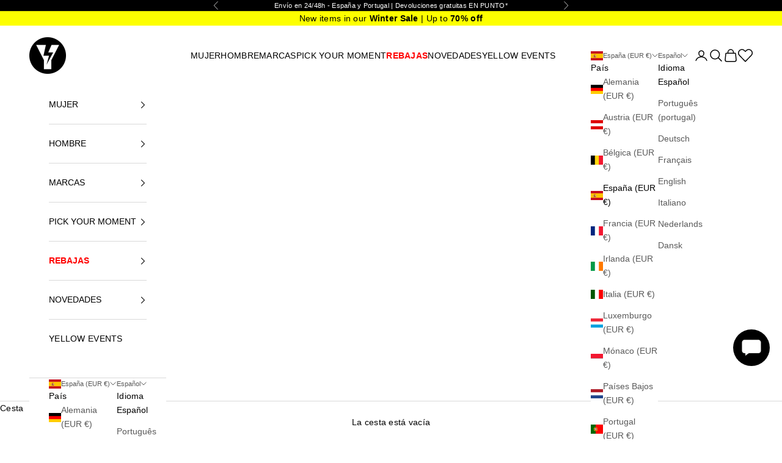

--- FILE ---
content_type: text/html; charset=utf-8
request_url: https://www.yellowshop.es/collections/nike
body_size: 97738
content:
<!doctype html>

<html lang="es" dir="ltr">
  <head>
    
    <meta charset="utf-8">
    <meta name="viewport" content="width=device-width, initial-scale=1.0, height=device-height, minimum-scale=1.0, maximum-scale=5.0">

    <title>NIKE | Envío en 24 horas | Yellowshop</title><meta name="description" content="Descubre la colección NIKE en Yellowshop: una selección exclusiva de calzado y ropa deportiva que combina estilo y rendimiento. Encuentra tus modelos favoritos y potencia tu entrenamiento con la calidad y el diseño innovador de NIKE. ¡Visítanos y renueva tu look deportivo hoy mismo!"><link rel="canonical" href="https://www.yellowshop.es/collections/nike"><link rel="shortcut icon" href="//www.yellowshop.es/cdn/shop/files/Mesa_de_trabajo_1_2663836d-6d3a-4caa-8b1c-723fa0927b9d.png?v=1767101509&width=96">
      <link rel="apple-touch-icon" href="//www.yellowshop.es/cdn/shop/files/Mesa_de_trabajo_1_2663836d-6d3a-4caa-8b1c-723fa0927b9d.png?v=1767101509&width=180"><link rel="preconnect" href="https://fonts.shopifycdn.com" crossorigin><meta property="og:type" content="website">
  <meta property="og:title" content="NIKE"><meta property="og:image" content="http://www.yellowshop.es/cdn/shop/collections/NIKE.png?v=1748342981&width=2048">
  <meta property="og:image:secure_url" content="https://www.yellowshop.es/cdn/shop/collections/NIKE.png?v=1748342981&width=2048">
  <meta property="og:image:width" content="1501">
  <meta property="og:image:height" content="1501"><meta property="og:description" content="Descubre la colección NIKE en Yellowshop: una selección exclusiva de calzado y ropa deportiva que combina estilo y rendimiento. Encuentra tus modelos favoritos y potencia tu entrenamiento con la calidad y el diseño innovador de NIKE. ¡Visítanos y renueva tu look deportivo hoy mismo!"><meta property="og:url" content="https://www.yellowshop.es/collections/nike">
<meta property="og:site_name" content="Yellowshop"><meta name="twitter:card" content="summary"><meta name="twitter:title" content="NIKE">
  <meta name="twitter:description" content="Nike es el ícono del deporte y el estilo, nacido en 1964 con una pasión por la innovación y la excelencia en cada pisada. Nike ofrece desde sneakers de running hasta sneakers perfectas para tus looks más de street. ¡Súbete a la ola del streetwear y conquista las calles con sus diseños atrevidos y tecnología puntera! En Yellowshop, Nike es tu pase directo a un look imbatible y cómodo. Just Do It, ¡pero con estilo!"><meta name="twitter:image" content="https://www.yellowshop.es/cdn/shop/collections/NIKE.png?crop=center&height=1200&v=1748342981&width=1200">
  <meta name="twitter:image:alt" content="NIKE"><script async crossorigin fetchpriority="high" src="/cdn/shopifycloud/importmap-polyfill/es-modules-shim.2.4.0.js"></script>
<script type="application/ld+json">
  {
    "@context": "https://schema.org",
    "@type": "BreadcrumbList",
    "itemListElement": [{
        "@type": "ListItem",
        "position": 1,
        "name": "Inicio",
        "item": "https://www.yellowshop.es"
      },{
            "@type": "ListItem",
            "position": 2,
            "name": "NIKE",
            "item": "https://www.yellowshop.es/collections/nike"
          }]
  }
</script><style>/* Typography (heading) */
  

/* Typography (body) */
  



:root {
    /* Container */
    --container-max-width: 100%;
    --container-xxs-max-width: 27.5rem; /* 440px */
    --container-xs-max-width: 42.5rem; /* 680px */
    --container-sm-max-width: 61.25rem; /* 980px */
    --container-md-max-width: 71.875rem; /* 1150px */
    --container-lg-max-width: 78.75rem; /* 1260px */
    --container-xl-max-width: 85rem; /* 1360px */
    --container-gutter: 1.25rem;

    --section-vertical-spacing: 2.5rem;
    --section-vertical-spacing-tight:2.5rem;

    --section-stack-gap:2.25rem;
    --section-stack-gap-tight:2.25rem;

    /* Form settings */
    --form-gap: 1.25rem; /* Gap between fieldset and submit button */
    --fieldset-gap: 1rem; /* Gap between each form input within a fieldset */
    --form-control-gap: 0.625rem; /* Gap between input and label (ignored for floating label) */
    --checkbox-control-gap: 0.75rem; /* Horizontal gap between checkbox and its associated label */
    --input-padding-block: 0.65rem; /* Vertical padding for input, textarea and native select */
    --input-padding-inline: 0.8rem; /* Horizontal padding for input, textarea and native select */
    --checkbox-size: 0.875rem; /* Size (width and height) for checkbox */

    /* Other sizes */
    --sticky-area-height: calc(var(--announcement-bar-is-sticky, 0) * var(--announcement-bar-height, 0px) + var(--header-is-sticky, 0) * var(--header-is-visible, 1) * var(--header-height, 0px));

    /* RTL support */
    --transform-logical-flip: 1;
    --transform-origin-start: left;
    --transform-origin-end: right;

    /**
     * ---------------------------------------------------------------------
     * TYPOGRAPHY
     * ---------------------------------------------------------------------
     */

    /* Font properties */
    --heading-font-family: Helvetica, Arial, sans-serif;
    --heading-font-weight: 700;
    --heading-font-style: normal;
    --heading-text-transform: uppercase;
    --heading-letter-spacing: 0.0em;
    --text-font-family: Helvetica, Arial, sans-serif;
    --text-font-weight: 400;
    --text-font-style: normal;
    --text-letter-spacing: 0.02em;
    --button-font: var(--heading-font-style) var(--heading-font-weight) var(--text-sm) / 1.65 var(--heading-font-family);
    --button-text-transform: normal;
    --button-letter-spacing: 0.02em;

    /* Font sizes */--text-heading-size-factor: 1.1;
    --text-h1: max(0.6875rem, clamp(1.375rem, 1.146341463414634rem + 0.975609756097561vw, 2rem) * var(--text-heading-size-factor));
    --text-h2: max(0.6875rem, clamp(1.25rem, 1.0670731707317074rem + 0.7804878048780488vw, 1.75rem) * var(--text-heading-size-factor));
    --text-h3: max(0.6875rem, clamp(1.125rem, 1.0335365853658536rem + 0.3902439024390244vw, 1.375rem) * var(--text-heading-size-factor));
    --text-h4: max(0.6875rem, clamp(1rem, 0.9542682926829268rem + 0.1951219512195122vw, 1.125rem) * var(--text-heading-size-factor));
    --text-h5: calc(0.875rem * var(--text-heading-size-factor));
    --text-h6: calc(0.75rem * var(--text-heading-size-factor));

    --text-xs: 0.75rem;
    --text-sm: 0.8125rem;
    --text-base: 0.875rem;
    --text-lg: 1.0rem;
    --text-xl: 1.125rem;

    /* Rounded variables (used for border radius) */
    --rounded-full: 9999px;
    --button-border-radius: 0.0rem;
    --input-border-radius: 0.0rem;

    /* Box shadow */
    --shadow-sm: 0 2px 8px rgb(0 0 0 / 0.05);
    --shadow: 0 5px 15px rgb(0 0 0 / 0.05);
    --shadow-md: 0 5px 30px rgb(0 0 0 / 0.05);
    --shadow-block: px px px rgb(var(--text-primary) / 0.0);

    /**
     * ---------------------------------------------------------------------
     * OTHER
     * ---------------------------------------------------------------------
     */

    --checkmark-svg-url: url(//www.yellowshop.es/cdn/shop/t/13/assets/checkmark.svg?v=5085511394707007931729063307);
    --cursor-zoom-in-svg-url: url(//www.yellowshop.es/cdn/shop/t/13/assets/cursor-zoom-in.svg?v=179346033183326186621724141672);
  }

  [dir="rtl"]:root {
    /* RTL support */
    --transform-logical-flip: -1;
    --transform-origin-start: right;
    --transform-origin-end: left;
  }

  @media screen and (min-width: 700px) {
    :root {
      /* Typography (font size) */
      --text-xs: 0.75rem;
      --text-sm: 0.8125rem;
      --text-base: 0.875rem;
      --text-lg: 1.0rem;
      --text-xl: 1.25rem;

      /* Spacing settings */
      --container-gutter: 2rem;
    }
  }

  @media screen and (min-width: 1000px) {
    :root {
      /* Spacing settings */
      --container-gutter: 3rem;

      --section-vertical-spacing: 4rem;
      --section-vertical-spacing-tight: 4rem;

      --section-stack-gap:3rem;
      --section-stack-gap-tight:3rem;
    }
  }:root {/* Overlay used for modal */
    --page-overlay: 0 0 0 / 0.4;

    /* We use the first scheme background as default */
    --page-background: ;

    /* Product colors */
    --on-sale-text: 0 0 0;
    --on-sale-badge-background: 0 0 0;
    --on-sale-badge-text: 255 255 255;
    --sold-out-badge-background: 239 239 239;
    --sold-out-badge-text: 0 0 0 / 0.65;
    --custom-badge-background: 0 0 0;
    --custom-badge-text: 255 255 255;
    --star-color: 0 0 0;

    /* Status colors */
    --success-background: 212 227 203;
    --success-text: 48 122 7;
    --warning-background: 253 241 224;
    --warning-text: 237 138 0;
    --error-background: 243 204 204;
    --error-text: 203 43 43;
  }.color-scheme--scheme-1 {
      /* Color settings */--accent: 0 0 0;
      --text-color: 0 0 0;
      --background: 255 255 255 / 1.0;
      --background-without-opacity: 255 255 255;
      --background-gradient: ;--border-color: 217 217 217;/* Button colors */
      --button-background: 0 0 0;
      --button-text-color: 255 255 255;

      /* Circled buttons */
      --circle-button-background: 255 255 255;
      --circle-button-text-color: 0 0 0;
    }.shopify-section:has(.section-spacing.color-scheme--bg-54922f2e920ba8346f6dc0fba343d673) + .shopify-section:has(.section-spacing.color-scheme--bg-54922f2e920ba8346f6dc0fba343d673:not(.bordered-section)) .section-spacing {
      padding-block-start: 0;
    }.color-scheme--scheme-2 {
      /* Color settings */--accent: 0 0 0;
      --text-color: 0 0 0;
      --background: 243 243 243 / 1.0;
      --background-without-opacity: 243 243 243;
      --background-gradient: ;--border-color: 207 207 207;/* Button colors */
      --button-background: 0 0 0;
      --button-text-color: 255 255 255;

      /* Circled buttons */
      --circle-button-background: 255 255 255;
      --circle-button-text-color: 0 0 0;
    }.shopify-section:has(.section-spacing.color-scheme--bg-78566feb045e1e2e6eb726ab373c36bd) + .shopify-section:has(.section-spacing.color-scheme--bg-78566feb045e1e2e6eb726ab373c36bd:not(.bordered-section)) .section-spacing {
      padding-block-start: 0;
    }.color-scheme--scheme-3 {
      /* Color settings */--accent: 255 255 255;
      --text-color: 255 255 255;
      --background: 0 0 0 / 1.0;
      --background-without-opacity: 0 0 0;
      --background-gradient: ;--border-color: 38 38 38;/* Button colors */
      --button-background: 255 255 255;
      --button-text-color: 0 0 0;

      /* Circled buttons */
      --circle-button-background: 255 255 255;
      --circle-button-text-color: 0 0 0;
    }.shopify-section:has(.section-spacing.color-scheme--bg-77e774e6cc4d94d6a32f6256f02d9552) + .shopify-section:has(.section-spacing.color-scheme--bg-77e774e6cc4d94d6a32f6256f02d9552:not(.bordered-section)) .section-spacing {
      padding-block-start: 0;
    }.color-scheme--scheme-4 {
      /* Color settings */--accent: 255 255 255;
      --text-color: 255 255 255;
      --background: 0 0 0 / 0.0;
      --background-without-opacity: 0 0 0;
      --background-gradient: ;--border-color: 255 255 255;/* Button colors */
      --button-background: 255 255 255;
      --button-text-color: 28 28 28;

      /* Circled buttons */
      --circle-button-background: 255 255 255;
      --circle-button-text-color: 28 28 28;
    }.shopify-section:has(.section-spacing.color-scheme--bg-3671eee015764974ee0aef1536023e0f) + .shopify-section:has(.section-spacing.color-scheme--bg-3671eee015764974ee0aef1536023e0f:not(.bordered-section)) .section-spacing {
      padding-block-start: 0;
    }.color-scheme--scheme-2b0ac2ad-d66a-4ea3-a754-d1ae356efd30 {
      /* Color settings */--accent: 253 255 0;
      --text-color: 0 0 0;
      --background: 255 255 255 / 1.0;
      --background-without-opacity: 255 255 255;
      --background-gradient: linear-gradient(54deg, rgba(NaN, NaN, NaN, 0) 14%, rgba(255, 250, 99, 1) 85%);--border-color: 0 0 0 / 0.15;/* Button colors */
      --button-background: 253 255 0;
      --button-text-color: 0 0 0;

      /* Circled buttons */
      --circle-button-background: 253 255 0;
      --circle-button-text-color: 0 0 0;
    }.shopify-section:has(.section-spacing.color-scheme--bg-b8a3fb1770e7cfb8a1b30f22225cc136) + .shopify-section:has(.section-spacing.color-scheme--bg-b8a3fb1770e7cfb8a1b30f22225cc136:not(.bordered-section)) .section-spacing {
      padding-block-start: 0;
    }.color-scheme--scheme-88555017-8c81-4188-844f-4c5621e8d477 {
      /* Color settings */--accent: 0 0 0;
      --text-color: 0 0 0;
      --background: 253 255 0 / 1.0;
      --background-without-opacity: 253 255 0;
      --background-gradient: ;--border-color: 215 217 0;/* Button colors */
      --button-background: 0 0 0;
      --button-text-color: 255 255 255;

      /* Circled buttons */
      --circle-button-background: 255 255 255;
      --circle-button-text-color: 0 0 0;
    }.shopify-section:has(.section-spacing.color-scheme--bg-297348f229ad4cc0d108cb40e0a68c1f) + .shopify-section:has(.section-spacing.color-scheme--bg-297348f229ad4cc0d108cb40e0a68c1f:not(.bordered-section)) .section-spacing {
      padding-block-start: 0;
    }.color-scheme--scheme-016ea89a-1dcd-4bdc-b6a2-acb0cdfaeeac {
      /* Color settings */--accent: 255 255 255;
      --text-color: 255 255 255;
      --background: 0 146 69 / 1.0;
      --background-without-opacity: 0 146 69;
      --background-gradient: ;--border-color: 38 162 97;/* Button colors */
      --button-background: 255 255 255;
      --button-text-color: 0 0 0;

      /* Circled buttons */
      --circle-button-background: 0 146 69;
      --circle-button-text-color: 0 0 0;
    }.shopify-section:has(.section-spacing.color-scheme--bg-fe970e49c9306093b67452bc70072e76) + .shopify-section:has(.section-spacing.color-scheme--bg-fe970e49c9306093b67452bc70072e76:not(.bordered-section)) .section-spacing {
      padding-block-start: 0;
    }.color-scheme--scheme-269c9eea-2a5c-4f61-8c0c-ab973ececb06 {
      /* Color settings */--accent: 255 255 255;
      --text-color: 255 255 255;
      --background: 45 80 243 / 1.0;
      --background-without-opacity: 45 80 243;
      --background-gradient: ;--border-color: 77 106 245;/* Button colors */
      --button-background: 255 255 255;
      --button-text-color: 0 0 0;

      /* Circled buttons */
      --circle-button-background: 255 255 255;
      --circle-button-text-color: 0 0 0;
    }.shopify-section:has(.section-spacing.color-scheme--bg-58c6f347a623d1312a6d44f7bc75fe50) + .shopify-section:has(.section-spacing.color-scheme--bg-58c6f347a623d1312a6d44f7bc75fe50:not(.bordered-section)) .section-spacing {
      padding-block-start: 0;
    }.color-scheme--dialog {
      /* Color settings */--accent: 253 255 0;
      --text-color: 0 0 0;
      --background: 255 255 255 / 1.0;
      --background-without-opacity: 255 255 255;
      --background-gradient: linear-gradient(54deg, rgba(NaN, NaN, NaN, 0) 14%, rgba(255, 250, 99, 1) 85%);--border-color: 0 0 0 / 0.15;/* Button colors */
      --button-background: 253 255 0;
      --button-text-color: 0 0 0;

      /* Circled buttons */
      --circle-button-background: 253 255 0;
      --circle-button-text-color: 0 0 0;
    }
</style><script>
  // This allows to expose several variables to the global scope, to be used in scripts
  window.themeVariables = {
    settings: {
      showPageTransition: false,
      pageType: "collection",
      moneyFormat: "{{amount_with_comma_separator}} €",
      moneyWithCurrencyFormat: "{{amount_with_comma_separator}} €",
      currencyCodeEnabled: true,
      cartType: "drawer",
      staggerMenuApparition: true
    },

    strings: {
      addedToCart: "Añadido a la cesta",
      closeGallery: "Cerrar galería",
      zoomGallery: "Zoom",
      errorGallery: "No se puede cargar la imagen",
      shippingEstimatorNoResults: "No hacemos envíos a tu dirección.",
      shippingEstimatorOneResult: "Hay una tarifa de gastos de envío para tu dirección:",
      shippingEstimatorMultipleResults: "Hay varias tarifas de gastos de envío para tu dirección:",
      shippingEstimatorError: "Se produjo un error al recuperar las tarifas de gastos de envío:",
      next: "Siguiente",
      previous: "Anterior"
    },

    mediaQueries: {
      'sm': 'screen and (min-width: 700px)',
      'md': 'screen and (min-width: 1000px)',
      'lg': 'screen and (min-width: 1150px)',
      'xl': 'screen and (min-width: 1400px)',
      '2xl': 'screen and (min-width: 1600px)',
      'sm-max': 'screen and (max-width: 699px)',
      'md-max': 'screen and (max-width: 999px)',
      'lg-max': 'screen and (max-width: 1149px)',
      'xl-max': 'screen and (max-width: 1399px)',
      '2xl-max': 'screen and (max-width: 1599px)',
      'motion-safe': '(prefers-reduced-motion: no-preference)',
      'motion-reduce': '(prefers-reduced-motion: reduce)',
      'supports-hover': 'screen and (pointer: fine)',
      'supports-touch': 'screen and (hover: none)'
    }
  };</script><!-- Google Tag Manager -->
    <script>(function(w,d,s,l,i){w[l]=w[l]||[];w[l].push({'gtm.start':
    new Date().getTime(),event:'gtm.js'});var f=d.getElementsByTagName(s)[0],
    j=d.createElement(s),dl=l!='dataLayer'?'&l='+l:'';j.async=true;j.src=
    'https://www.googletagmanager.com/gtm.js?id='+i+dl;f.parentNode.insertBefore(j,f);
    })(window,document,'script','dataLayer','GTM-WCBF4ZL2');</script>
    <!-- End Google Tag Manager --><script>
      if (!(HTMLScriptElement.supports && HTMLScriptElement.supports('importmap'))) {
        const importMapPolyfill = document.createElement('script');
        importMapPolyfill.async = true;
        importMapPolyfill.src = "//www.yellowshop.es/cdn/shop/t/13/assets/es-module-shims.min.js?v=140375185335194536761722506936";

        document.head.appendChild(importMapPolyfill);
      }
    </script>

    <script type="importmap">{
        "imports": {
          "vendor": "//www.yellowshop.es/cdn/shop/t/13/assets/vendor.min.js?v=90848652276903619941722506936",
          "theme": "//www.yellowshop.es/cdn/shop/t/13/assets/theme.js?v=62037952204594253131746440877",
          "photoswipe": "//www.yellowshop.es/cdn/shop/t/13/assets/photoswipe.min.js?v=20290624223189769891722506936"
        }
      }
    </script>

    <script type="module" src="//www.yellowshop.es/cdn/shop/t/13/assets/vendor.min.js?v=90848652276903619941722506936"></script>
    <script type="module" src="//www.yellowshop.es/cdn/shop/t/13/assets/theme.js?v=62037952204594253131746440877"></script>
    <script type="module" src="//www.yellowshop.es/cdn/shop/t/13/assets/y-wishlist.js?v=99270754370779481751723557678" defer></script>

    <!-- PopUp App -->
    

    <!-- Bing -->
    <script>
        (function(w,d,t,r,u)
        {
            var f,n,i;
            w[u]=w[u]||[],f=function()
            {
                var o={ti:"343175827", enableAutoSpaTracking: true};
                o.q=w[u],w[u]=new UET(o),w[u].push("pageLoad")
            },
            n=d.createElement(t),n.src=r,n.async=1,n.onload=n.onreadystatechange=function()
            {
                var s=this.readyState;
                s&&s!=="loaded"&&s!=="complete"||(f(),n.onload=n.onreadystatechange=null)
            },
            i=d.getElementsByTagName(t)[0],i.parentNode.insertBefore(n,i)
        })
        (window,document,"script","//bat.bing.com/bat.js","uetq");
    </script>

    
        
    <script>window.performance && window.performance.mark && window.performance.mark('shopify.content_for_header.start');</script><meta name="google-site-verification" content="I7_fjoO96fxvMsSqmkyjS-gNGulaVXOQ3A0yY3iKBWk">
<meta name="facebook-domain-verification" content="s8dqxo4ykzx0a4znuxbiw8in5adjyl">
<meta id="shopify-digital-wallet" name="shopify-digital-wallet" content="/62788501741/digital_wallets/dialog">
<meta name="shopify-checkout-api-token" content="36a66075a87bdcbfa12fb3756a0515cd">
<meta id="in-context-paypal-metadata" data-shop-id="62788501741" data-venmo-supported="false" data-environment="production" data-locale="es_ES" data-paypal-v4="true" data-currency="EUR">
<link rel="alternate" type="application/atom+xml" title="Feed" href="/collections/nike.atom" />
<link rel="alternate" hreflang="x-default" href="https://www.yellowshop.es/collections/nike">
<link rel="alternate" hreflang="es-ES" href="https://www.yellowshop.es/collections/nike">
<link rel="alternate" hreflang="pt-ES" href="https://www.yellowshop.es/pt/collections/nike">
<link rel="alternate" hreflang="de-ES" href="https://www.yellowshop.es/de/collections/nike">
<link rel="alternate" hreflang="fr-ES" href="https://www.yellowshop.es/fr/collections/nike">
<link rel="alternate" hreflang="en-ES" href="https://www.yellowshop.es/en/collections/nike">
<link rel="alternate" hreflang="it-ES" href="https://www.yellowshop.es/it/collections/nike">
<link rel="alternate" hreflang="nl-ES" href="https://www.yellowshop.es/nl/collections/nike">
<link rel="alternate" hreflang="da-ES" href="https://www.yellowshop.es/da/collections/nike">
<link rel="alternate" type="application/json+oembed" href="https://www.yellowshop.es/collections/nike.oembed">
<script async="async" src="/checkouts/internal/preloads.js?locale=es-ES"></script>
<script id="apple-pay-shop-capabilities" type="application/json">{"shopId":62788501741,"countryCode":"ES","currencyCode":"EUR","merchantCapabilities":["supports3DS"],"merchantId":"gid:\/\/shopify\/Shop\/62788501741","merchantName":"Yellowshop","requiredBillingContactFields":["postalAddress","email","phone"],"requiredShippingContactFields":["postalAddress","email","phone"],"shippingType":"shipping","supportedNetworks":["visa","maestro","masterCard"],"total":{"type":"pending","label":"Yellowshop","amount":"1.00"},"shopifyPaymentsEnabled":true,"supportsSubscriptions":true}</script>
<script id="shopify-features" type="application/json">{"accessToken":"36a66075a87bdcbfa12fb3756a0515cd","betas":["rich-media-storefront-analytics"],"domain":"www.yellowshop.es","predictiveSearch":true,"shopId":62788501741,"locale":"es"}</script>
<script>var Shopify = Shopify || {};
Shopify.shop = "yellowshopbrand.myshopify.com";
Shopify.locale = "es";
Shopify.currency = {"active":"EUR","rate":"1.0"};
Shopify.country = "ES";
Shopify.theme = {"name":"Prestige","id":169975185732,"schema_name":"Prestige","schema_version":"10.0.2","theme_store_id":855,"role":"main"};
Shopify.theme.handle = "null";
Shopify.theme.style = {"id":null,"handle":null};
Shopify.cdnHost = "www.yellowshop.es/cdn";
Shopify.routes = Shopify.routes || {};
Shopify.routes.root = "/";</script>
<script type="module">!function(o){(o.Shopify=o.Shopify||{}).modules=!0}(window);</script>
<script>!function(o){function n(){var o=[];function n(){o.push(Array.prototype.slice.apply(arguments))}return n.q=o,n}var t=o.Shopify=o.Shopify||{};t.loadFeatures=n(),t.autoloadFeatures=n()}(window);</script>
<script id="shop-js-analytics" type="application/json">{"pageType":"collection"}</script>
<script defer="defer" async type="module" src="//www.yellowshop.es/cdn/shopifycloud/shop-js/modules/v2/client.init-shop-cart-sync_2Gr3Q33f.es.esm.js"></script>
<script defer="defer" async type="module" src="//www.yellowshop.es/cdn/shopifycloud/shop-js/modules/v2/chunk.common_noJfOIa7.esm.js"></script>
<script defer="defer" async type="module" src="//www.yellowshop.es/cdn/shopifycloud/shop-js/modules/v2/chunk.modal_Deo2FJQo.esm.js"></script>
<script type="module">
  await import("//www.yellowshop.es/cdn/shopifycloud/shop-js/modules/v2/client.init-shop-cart-sync_2Gr3Q33f.es.esm.js");
await import("//www.yellowshop.es/cdn/shopifycloud/shop-js/modules/v2/chunk.common_noJfOIa7.esm.js");
await import("//www.yellowshop.es/cdn/shopifycloud/shop-js/modules/v2/chunk.modal_Deo2FJQo.esm.js");

  window.Shopify.SignInWithShop?.initShopCartSync?.({"fedCMEnabled":true,"windoidEnabled":true});

</script>
<script>(function() {
  var isLoaded = false;
  function asyncLoad() {
    if (isLoaded) return;
    isLoaded = true;
    var urls = ["https:\/\/cdn.s3.pop-convert.com\/pcjs.production.min.js?unique_id=yellowshopbrand.myshopify.com\u0026shop=yellowshopbrand.myshopify.com","https:\/\/script.pop-convert.com\/new-micro\/production.pc.min.js?unique_id=yellowshopbrand.myshopify.com\u0026shop=yellowshopbrand.myshopify.com","https:\/\/outsellapp.com\/app\/bundleTYPage.js?shop=yellowshopbrand.myshopify.com","https:\/\/cdn.hextom.com\/js\/eventpromotionbar.js?shop=yellowshopbrand.myshopify.com","https:\/\/sy.salesmanago.pl\/monitcode?shop=yellowshopbrand.myshopify.com","https:\/\/sy.salesmanago.pl\/assets\/js\/smclient.js?shop=yellowshopbrand.myshopify.com"];
    for (var i = 0; i < urls.length; i++) {
      var s = document.createElement('script');
      s.type = 'text/javascript';
      s.async = true;
      s.src = urls[i];
      var x = document.getElementsByTagName('script')[0];
      x.parentNode.insertBefore(s, x);
    }
  };
  if(window.attachEvent) {
    window.attachEvent('onload', asyncLoad);
  } else {
    window.addEventListener('load', asyncLoad, false);
  }
})();</script>
<script id="__st">var __st={"a":62788501741,"offset":3600,"reqid":"7bbc1a5e-ff39-4ae2-ab2c-ad894c3cadf7-1769313017","pageurl":"www.yellowshop.es\/collections\/nike","u":"2560c8a30f73","p":"collection","rtyp":"collection","rid":401826971885};</script>
<script>window.ShopifyPaypalV4VisibilityTracking = true;</script>
<script id="captcha-bootstrap">!function(){'use strict';const t='contact',e='account',n='new_comment',o=[[t,t],['blogs',n],['comments',n],[t,'customer']],c=[[e,'customer_login'],[e,'guest_login'],[e,'recover_customer_password'],[e,'create_customer']],r=t=>t.map((([t,e])=>`form[action*='/${t}']:not([data-nocaptcha='true']) input[name='form_type'][value='${e}']`)).join(','),a=t=>()=>t?[...document.querySelectorAll(t)].map((t=>t.form)):[];function s(){const t=[...o],e=r(t);return a(e)}const i='password',u='form_key',d=['recaptcha-v3-token','g-recaptcha-response','h-captcha-response',i],f=()=>{try{return window.sessionStorage}catch{return}},m='__shopify_v',_=t=>t.elements[u];function p(t,e,n=!1){try{const o=window.sessionStorage,c=JSON.parse(o.getItem(e)),{data:r}=function(t){const{data:e,action:n}=t;return t[m]||n?{data:e,action:n}:{data:t,action:n}}(c);for(const[e,n]of Object.entries(r))t.elements[e]&&(t.elements[e].value=n);n&&o.removeItem(e)}catch(o){console.error('form repopulation failed',{error:o})}}const l='form_type',E='cptcha';function T(t){t.dataset[E]=!0}const w=window,h=w.document,L='Shopify',v='ce_forms',y='captcha';let A=!1;((t,e)=>{const n=(g='f06e6c50-85a8-45c8-87d0-21a2b65856fe',I='https://cdn.shopify.com/shopifycloud/storefront-forms-hcaptcha/ce_storefront_forms_captcha_hcaptcha.v1.5.2.iife.js',D={infoText:'Protegido por hCaptcha',privacyText:'Privacidad',termsText:'Términos'},(t,e,n)=>{const o=w[L][v],c=o.bindForm;if(c)return c(t,g,e,D).then(n);var r;o.q.push([[t,g,e,D],n]),r=I,A||(h.body.append(Object.assign(h.createElement('script'),{id:'captcha-provider',async:!0,src:r})),A=!0)});var g,I,D;w[L]=w[L]||{},w[L][v]=w[L][v]||{},w[L][v].q=[],w[L][y]=w[L][y]||{},w[L][y].protect=function(t,e){n(t,void 0,e),T(t)},Object.freeze(w[L][y]),function(t,e,n,w,h,L){const[v,y,A,g]=function(t,e,n){const i=e?o:[],u=t?c:[],d=[...i,...u],f=r(d),m=r(i),_=r(d.filter((([t,e])=>n.includes(e))));return[a(f),a(m),a(_),s()]}(w,h,L),I=t=>{const e=t.target;return e instanceof HTMLFormElement?e:e&&e.form},D=t=>v().includes(t);t.addEventListener('submit',(t=>{const e=I(t);if(!e)return;const n=D(e)&&!e.dataset.hcaptchaBound&&!e.dataset.recaptchaBound,o=_(e),c=g().includes(e)&&(!o||!o.value);(n||c)&&t.preventDefault(),c&&!n&&(function(t){try{if(!f())return;!function(t){const e=f();if(!e)return;const n=_(t);if(!n)return;const o=n.value;o&&e.removeItem(o)}(t);const e=Array.from(Array(32),(()=>Math.random().toString(36)[2])).join('');!function(t,e){_(t)||t.append(Object.assign(document.createElement('input'),{type:'hidden',name:u})),t.elements[u].value=e}(t,e),function(t,e){const n=f();if(!n)return;const o=[...t.querySelectorAll(`input[type='${i}']`)].map((({name:t})=>t)),c=[...d,...o],r={};for(const[a,s]of new FormData(t).entries())c.includes(a)||(r[a]=s);n.setItem(e,JSON.stringify({[m]:1,action:t.action,data:r}))}(t,e)}catch(e){console.error('failed to persist form',e)}}(e),e.submit())}));const S=(t,e)=>{t&&!t.dataset[E]&&(n(t,e.some((e=>e===t))),T(t))};for(const o of['focusin','change'])t.addEventListener(o,(t=>{const e=I(t);D(e)&&S(e,y())}));const B=e.get('form_key'),M=e.get(l),P=B&&M;t.addEventListener('DOMContentLoaded',(()=>{const t=y();if(P)for(const e of t)e.elements[l].value===M&&p(e,B);[...new Set([...A(),...v().filter((t=>'true'===t.dataset.shopifyCaptcha))])].forEach((e=>S(e,t)))}))}(h,new URLSearchParams(w.location.search),n,t,e,['guest_login'])})(!0,!0)}();</script>
<script integrity="sha256-4kQ18oKyAcykRKYeNunJcIwy7WH5gtpwJnB7kiuLZ1E=" data-source-attribution="shopify.loadfeatures" defer="defer" src="//www.yellowshop.es/cdn/shopifycloud/storefront/assets/storefront/load_feature-a0a9edcb.js" crossorigin="anonymous"></script>
<script data-source-attribution="shopify.dynamic_checkout.dynamic.init">var Shopify=Shopify||{};Shopify.PaymentButton=Shopify.PaymentButton||{isStorefrontPortableWallets:!0,init:function(){window.Shopify.PaymentButton.init=function(){};var t=document.createElement("script");t.src="https://www.yellowshop.es/cdn/shopifycloud/portable-wallets/latest/portable-wallets.es.js",t.type="module",document.head.appendChild(t)}};
</script>
<script data-source-attribution="shopify.dynamic_checkout.buyer_consent">
  function portableWalletsHideBuyerConsent(e){var t=document.getElementById("shopify-buyer-consent"),n=document.getElementById("shopify-subscription-policy-button");t&&n&&(t.classList.add("hidden"),t.setAttribute("aria-hidden","true"),n.removeEventListener("click",e))}function portableWalletsShowBuyerConsent(e){var t=document.getElementById("shopify-buyer-consent"),n=document.getElementById("shopify-subscription-policy-button");t&&n&&(t.classList.remove("hidden"),t.removeAttribute("aria-hidden"),n.addEventListener("click",e))}window.Shopify?.PaymentButton&&(window.Shopify.PaymentButton.hideBuyerConsent=portableWalletsHideBuyerConsent,window.Shopify.PaymentButton.showBuyerConsent=portableWalletsShowBuyerConsent);
</script>
<script data-source-attribution="shopify.dynamic_checkout.cart.bootstrap">document.addEventListener("DOMContentLoaded",(function(){function t(){return document.querySelector("shopify-accelerated-checkout-cart, shopify-accelerated-checkout")}if(t())Shopify.PaymentButton.init();else{new MutationObserver((function(e,n){t()&&(Shopify.PaymentButton.init(),n.disconnect())})).observe(document.body,{childList:!0,subtree:!0})}}));
</script>
<script id='scb4127' type='text/javascript' async='' src='https://www.yellowshop.es/cdn/shopifycloud/privacy-banner/storefront-banner.js'></script><link id="shopify-accelerated-checkout-styles" rel="stylesheet" media="screen" href="https://www.yellowshop.es/cdn/shopifycloud/portable-wallets/latest/accelerated-checkout-backwards-compat.css" crossorigin="anonymous">
<style id="shopify-accelerated-checkout-cart">
        #shopify-buyer-consent {
  margin-top: 1em;
  display: inline-block;
  width: 100%;
}

#shopify-buyer-consent.hidden {
  display: none;
}

#shopify-subscription-policy-button {
  background: none;
  border: none;
  padding: 0;
  text-decoration: underline;
  font-size: inherit;
  cursor: pointer;
}

#shopify-subscription-policy-button::before {
  box-shadow: none;
}

      </style>

<script>window.performance && window.performance.mark && window.performance.mark('shopify.content_for_header.end');</script>

    <!--<link href="//www.yellowshop.es/cdn/shop/t/13/assets/theme.css?v=16817572080842534271730976875" rel="stylesheet" type="text/css" media="all" />-->
    <link as="style" rel="stylesheet preload prefetch" href="//www.yellowshop.es/cdn/shop/t/13/assets/theme.css?v=16817572080842534271730976875" type="text/css" crossorigin="anonymous" />
    <link as="style" rel="stylesheet preload prefetch" href="//www.yellowshop.es/cdn/shop/t/13/assets/y-theme.css?v=84190909855849323491760445276" type="text/css" crossorigin="anonymous" />

    <!-- Clarity -->
    <script type="text/javascript">
        (function(c,l,a,r,i,t,y){
            c[a]=c[a]||function(){(c[a].q=c[a].q||[]).push(arguments)};
            t=l.createElement(r);t.async=1;t.src="https://www.clarity.ms/tag/"+i;
            y=l.getElementsByTagName(r)[0];y.parentNode.insertBefore(t,y);
        })(window, document, "clarity", "script", "r1yypgawoh");
    </script>

    <script>
      var _smswdomain = "www.yellowshop.es";
    </script>

  <!-- BEGIN app block: shopify://apps/selecty/blocks/app-embed/a005a4a7-4aa2-4155-9c2b-0ab41acbf99c --><template id="sel-form-template">
  <div id="sel-form" style="display: none;">
    <form method="post" action="/localization" id="localization_form" accept-charset="UTF-8" class="shopify-localization-form" enctype="multipart/form-data"><input type="hidden" name="form_type" value="localization" /><input type="hidden" name="utf8" value="✓" /><input type="hidden" name="_method" value="put" /><input type="hidden" name="return_to" value="/collections/nike" />
      <input type="hidden" name="country_code" value="ES">
      <input type="hidden" name="language_code" value="es">
    </form>
  </div>
</template>


  <script>
    (function () {
      window.$selector = window.$selector || []; // Create empty queue for action (sdk) if user has not created his yet
      // Fetch geodata only for new users
      const wasRedirected = localStorage.getItem('sel-autodetect') === '1';

      if (!wasRedirected) {
        window.selectorConfigGeoData = fetch('/browsing_context_suggestions.json?source=geolocation_recommendation&country[enabled]=true&currency[enabled]=true&language[enabled]=true', {
          method: 'GET',
          mode: 'cors',
          cache: 'default',
          credentials: 'same-origin',
          headers: {
            'Content-Type': 'application/json',
            'Access-Control-Allow-Origin': '*'
          },
          redirect: 'follow',
          referrerPolicy: 'no-referrer',
        });
      }
    })()
  </script>
  <script type="application/json" id="__selectors_json">
    {
    "selectors": 
  [],
    "store": 
  
    {"isBrandingStore":true,"shouldBranding":false}
  
,
    "autodetect": 
  
    {"_id":"67da8e0591e82f984e369582","storeId":62788501741,"design":{"resource":"languages_countries_curr","behavior":"once","resourceList":["countries","languages"],"type":"bannerModal","scheme":"basic","styles":{"general":"","extra":""},"search":"none","view":"all","short":"none","flagMode":"icon","showFlag":true,"canBeClosed":true,"animation":"fade","scale":100,"border":{"radius":{"topLeft":0,"topRight":0,"bottomLeft":0,"bottomRight":0},"width":{"top":1,"right":1,"bottom":1,"left":1},"style":"solid","color":"#20222333"},"secondaryButtonBorder":{"radius":{"topLeft":4,"topRight":4,"bottomLeft":4,"bottomRight":4},"width":{"top":0,"right":0,"bottom":0,"left":0},"style":"solid","color":"#20222333"},"primaryButtonBorder":{"radius":{"topLeft":4,"topRight":4,"bottomLeft":4,"bottomRight":4},"width":{"top":2,"right":2,"bottom":2,"left":2},"style":"solid","color":"#202223"},"colors":{"text":{"red":32,"green":34,"blue":35,"alpha":1,"filter":"invert(8%) sepia(8%) saturate(544%) hue-rotate(155deg) brightness(95%) contrast(87%)"},"accent":{"red":32,"green":34,"blue":35,"alpha":1,"filter":"invert(8%) sepia(0%) saturate(2355%) hue-rotate(242deg) brightness(97%) contrast(89%)"},"background":{"red":255,"green":255,"blue":255,"alpha":1,"filter":"invert(100%) sepia(0%) saturate(7471%) hue-rotate(62deg) brightness(107%) contrast(106%)"}},"typography":{"title":{"fontFamily":"Verdana","fontStyle":"normal","fontWeight":"bold","size":{"value":18,"dimension":"px"},"custom":false},"default":{"fontFamily":"Verdana","fontStyle":"normal","fontWeight":"normal","size":{"value":14,"dimension":"px"},"custom":false},"accent":{"fontFamily":"Verdana","fontStyle":"normal","fontWeight":"normal","size":{"value":14,"dimension":"px"},"custom":false}},"withoutShadowRoot":false,"hideUnavailableResources":false,"position":{"type":"fixed","value":{"horizontal":"center","vertical":"center"}},"visibility":{"countries":{"logicVariant":"include","resources":[]},"urls":{"logicVariant":"include","resources":[],"allowSubpaths":false}}},"i18n":{"original":{"languages_currencies":"<p class='adt-content__header'>¿Estás en el idioma y la moneda correctos?</p><p class='adt-content__text'>Por favor, elige lo que te resulte más adecuado.</p>","languages_countries":"<p class='adt-content__header'>¿Estás en el lugar correcto?</p><p class='adt-content__text'>Por favor, selecciona el país de destino de envío y el idioma preferido.</p>","languages":"<p class='adt-content__header'>¿Estás en el idioma correcto?</p><p class='adt-content__text'>Por favor, elige lo que te resulte más adecuado.</p>","currencies":"<p class='adt-content__header'>¿Estás en la moneda correcta?</p><p class='adt-content__text'>Por favor, elige lo que te resulte más adecuado.</p>","markets":"<p class='adt-content__header'>¿Estás en el lugar correcto?</p><p class='adt-content__text'>Por favor, selecciona tu región de envío.</p>","languages_label":"Idiomas","countries_label":"Países","currencies_label":"Monedas","markets_label":"Mercados","countries":"<p class='adt-content__header'>¿Estás en el lugar correcto?</p><p class='adt-content__text'>Compra en el país de tu elección. Recuerda que solo podemos enviar tu pedido a direcciones ubicadas en el país seleccionado.</p>","button":"Compra ahora"},"da":{"languages":"<p class='adt-content__header'>Er du på det rigtige sprog?</p><p class='adt-content__text'>Vælg venligst det, der passer bedst til dig.</p>","currencies":"<p class='adt-content__header'>Er du i den rigtige valuta?</p><p class='adt-content__text'>Vælg venligst det, der passer bedst til dig.</p>","markets":"<p class='adt-content__header'>Er du på det rigtige sted?</p><p class='adt-content__text'>Vælg venligst din forsendelsesregion.</p>","countries":"<p class='adt-content__header'>Er du på det rigtige sted?</p><p class='adt-content__text'>Køb fra det land, du vælger. Husk, at vi kun kan sende din ordre til adresser, der er beliggende i det valgte land.</p>","languages_currencies":"<p class='adt-content__header'>Er du på det rigtige sprog og valuta?</p>\n<p class='adt-content__text'>Vælg venligst det, der passer bedst til dig.</p>","languages_countries":"<p class='adt-content__header'>Er du på det rigtige sted?</p><p class='adt-content__text'>Vælg venligst det land, hvor du ønsker at få leveret, samt dit foretrukne sprog.</p>\n","languages_label":"Sprog","currencies_label":"Valutaer","markets_label":"Markeder","countries_label":"Lande","button":"Shop nu"},"nl":{"languages":"<p class='adt-content__header'>Bent u in de juiste taal?</p><p class='adt-content__text'>Kies alstublieft wat het meest geschikt voor u is.</p>","currencies":"<p class='adt-content__header'>Bent u in de juiste valuta?</p><p class='adt-content__text'>Kies alstublieft wat het meest geschikt voor u is.</p>","markets":"<p class='adt-content__header'>Bent u op de juiste plek?</p><p class='adt-content__text'>Selecteer alstublieft uw verzendregio.</p>","countries":"<p class='adt-content__header'>Bent u op de juiste plek?</p><p class='adt-content__text'>Koop uit het land van uw keuze. Houd er rekening mee dat wij uw bestelling alleen kunnen verzenden naar adressen die zich in het gekozen land bevinden.</p>","languages_currencies":"<p class='adt-content__header'>Bent u in de juiste taal en valuta?</p><p class='adt-content__text'>Kies alstublieft wat het meest geschikt voor u is.</p>\n","languages_countries":"<p class='adt-content__header'>Bent u op de juiste plek?</p><p class='adt-content__text'>Selecteer alstublieft uw verzendbestemmingsland en de gewenste taal.</p>\n","languages_label":"Talen","currencies_label":"Valuta's","markets_label":"Markten","countries_label":"Landen","button":"Shop nu"},"en":{"languages":"<p class='adt-content__header'>Are you in the right language?</p><p class='adt-content__text'>Please choose what is more suitable for you.</p>","currencies":"<p class='adt-content__header'>Are you in the right currency?</p><p class='adt-content__text'>Please choose what is more suitable for you.</p>","markets":"<p class='adt-content__header'>Are you in the right place?</p><p class='adt-content__text'>Please select your shipping region.</p>","countries":"<p class='adt-content__header'>Are you in the right place?</p><p class='adt-content__text'>Buy from the country of your choice. Remember that we can only ship your order to\naddresses located in the chosen country.</p>","languages_currencies":"<p class='adt-content__header'>Are you in the right language and currency?</p><p class='adt-content__text'>Please choose what is more suitable for you.</p>","languages_countries":"<p class='adt-content__header'>Are you in the right place? </p><p class='adt-content__text'>Please select your shipping destination country and preferred language.</p>","languages_label":"Languages","currencies_label":"Currencies","markets_label":"Markets","countries_label":"Countries","button":"Shop now"},"fr":{"languages":"<p class='adt-content__header'>Êtes-vous dans la bonne langue?</p><p class='adt-content__text'>Veuillez choisir ce qui vous convient le mieux.</p>","currencies":"<p class='adt-content__header'>Êtes-vous dans la bonne devise?</p><p class='adt-content__text'>Veuillez choisir ce qui vous convient le mieux.</p>","markets":"<p class='adt-content__header'>Êtes-vous au bon endroit?</p><p class='adt-content__text'>Veuillez sélectionner votre région de livraison.</p>","countries":"<p class='adt-content__header'>Êtes-vous au bon endroit?</p><p class='adt-content__text'>Achetez depuis le pays de votre choix. N'oubliez pas que nous ne pouvons expédier votre commande qu'à des adresses situées dans le pays choisi.</p>","languages_currencies":"<p class='adt-content__header'>Êtes-vous dans la bonne langue et la bonne devise?</p><p class='adt-content__text'>Veuillez choisir ce qui vous convient le mieux.</p>\n","languages_countries":"<p class='adt-content__header'>Êtes-vous au bon endroit?</p><p class='adt-content__text'>Veuillez sélectionner le pays de destination pour la livraison ainsi que la langue souhaitée.</p>\n","languages_label":"Langues","currencies_label":"Devises","markets_label":"Marchés","countries_label":"Pays","button":"Magasinez maintenant"},"de":{"languages":"<p class='adt-content__header'>Sind Sie in der richtigen Sprache?</p><p class='adt-content__text'>Bitte wählen Sie das, was für Sie am besten geeignet ist.</p>","currencies":"<p class='adt-content__header'>Sind Sie in der richtigen Währung?</p><p class='adt-content__text'>Bitte wählen Sie das, was für Sie am besten geeignet ist.</p>","markets":"<p class='adt-content__header'>Sind Sie am richtigen Ort?</p><p class='adt-content__text'>Bitte wählen Sie Ihre Versandregion.</p>","countries":"<p class='adt-content__header'>Sind Sie am richtigen Ort?</p><p class='adt-content__text'>Kaufen Sie aus dem Land Ihrer Wahl. Bitte beachten Sie, dass wir Ihre Bestellung nur an Adressen im gewählten Land versenden können.</p>","languages_currencies":"<p class='adt-content__header'>Sind Sie in der richtigen Sprache und Währung?</p><p class='adt-content__text'>Bitte wählen Sie das, was für Sie am besten geeignet ist.</p>\n","languages_countries":"<p class='adt-content__header'>Sind Sie am richtigen Ort?</p><p class='adt-content__text'>Bitte wählen Sie das Zielland für den Versand sowie die gewünschte Sprache aus.</p>\n","languages_label":"Sprachen","currencies_label":"Währungen","markets_label":"Märkte","countries_label":"Länder","button":"Jetzt shoppen"},"it":{"languages":"<p class='adt-content__header'>Sei nella lingua giusta?</p><p class='adt-content__text'>Si prega di scegliere ciò che è più adatto a lei.</p>","currencies":"<p class='adt-content__header'>Sei nella valuta giusta?</p><p class='adt-content__text'>Si prega di scegliere ciò che è più adatto a lei.</p>","markets":"<p class='adt-content__header'>Sei nel posto giusto?</p><p class='adt-content__text'>Seleziona la tua regione di spedizione.</p>","countries":"<p class='adt-content__header'>Sei nel posto giusto?</p><p class='adt-content__text'>Acquista dal paese di tua scelta. Ricorda che possiamo spedire il tuo ordine solo agli indirizzi situati nel paese scelto.</p>","languages_currencies":"<p class='adt-content__header'>Sei nella lingua giusta e nella valuta giusta?</p><p class='adt-content__text'>Per favore, scegli quello che è più adatto a te.</p>\n","languages_countries":"<p class='adt-content__header'>Sei nel posto giusto?</p><p class='adt-content__text'>Seleziona il paese di destinazione per la spedizione e la lingua preferita.</p>\n","languages_label":"Lingue","currencies_label":"Valute","markets_label":"Mercati","countries_label":"Paesi","button":"Fai shopping ora"},"pt-PT":{"languages":"<p class='adt-content__header'>Você está no idioma certo?</p><p class='adt-content__text'>Por favor, escolha o que for mais adequado para você.</p>","currencies":"<p class='adt-content__header'>Você está na moeda certa?</p><p class='adt-content__text'>Por favor, escolha o que for mais adequado para você.</p>","markets":"<p class='adt-content__header'>Você está no lugar certo?</p><p class='adt-content__text'>Por favor, selecione sua região de envio.</p>","countries":"<p class='adt-content__header'>Você está no lugar certo?</p><p class='adt-content__text'>Compre do país da sua escolha. Lembre-se de que só podemos enviar o seu pedido para endereços localizados no país escolhido.</p>","languages_currencies":"<p class='adt-content__header'>Você está no idioma certo e na moeda certa?</p><p class='adt-content__text'>Por favor, escolha o que for mais adequado para você.</p>\n","languages_countries":"<p class='adt-content__header'>Você está no lugar certo?</p><p class='adt-content__text'>Por favor, selecione o país de destino para a entrega e o idioma preferido.</p>\n","languages_label":"Idiomas","currencies_label":"Moedas","markets_label":"Mercados","countries_label":"Países","button":"Faça compras agora"}},"visibility":[],"status":"published","createdAt":"2025-03-19T09:27:33.900Z","updatedAt":"2025-06-05T10:25:20.112Z","__v":0}
  
,
    "autoRedirect": 
  
    {"active":true,"resource":"countries","behavior":"once","queryParams":[],"redirectToDefaultLanguage":false,"visibility":{"urls":{"logicVariant":"exclude","resources":[]},"params":{"logicVariant":"exclude","resources":[],"retainDuringSession":false},"countries":{"logicVariant":"exclude","resources":[]}}}
  
,
    "customResources": 
  [],
    "markets": [{"enabled":true,"locale":"es","countries":["DE"],"webPresence":{"alternateLocales":["pt-PT","de","fr","en","it","nl","da"],"defaultLocale":"es","subfolderSuffix":null,"domain":{"host":"www.yellowshop.es"}},"localCurrencies":true,"curr":{"code":"EUR"},"alternateLocales":["pt-PT","de","fr","en","it","nl","da"],"domain":{"host":"www.yellowshop.es"},"name":"Alemania","regions":[{"code":"DE"}],"country":"DE","title":"Alemania","host":"www.yellowshop.es"},{"enabled":true,"locale":"es","countries":["AT"],"webPresence":{"alternateLocales":["pt-PT","de","fr","en","it","nl","da"],"defaultLocale":"es","subfolderSuffix":null,"domain":{"host":"www.yellowshop.es"}},"localCurrencies":true,"curr":{"code":"EUR"},"alternateLocales":["pt-PT","de","fr","en","it","nl","da"],"domain":{"host":"www.yellowshop.es"},"name":"Austria","regions":[{"code":"AT"}],"country":"AT","title":"Austria","host":"www.yellowshop.es"},{"enabled":true,"locale":"es","countries":["BE"],"webPresence":{"alternateLocales":["pt-PT","de","fr","en","it","nl","da"],"defaultLocale":"es","subfolderSuffix":null,"domain":{"host":"www.yellowshop.es"}},"localCurrencies":true,"curr":{"code":"EUR"},"alternateLocales":["pt-PT","de","fr","en","it","nl","da"],"domain":{"host":"www.yellowshop.es"},"name":"Bélgica","regions":[{"code":"BE"}],"country":"BE","title":"Bélgica","host":"www.yellowshop.es"},{"enabled":true,"locale":"es","countries":["FR"],"webPresence":{"alternateLocales":["pt-PT","de","fr","en","it","nl","da"],"defaultLocale":"es","subfolderSuffix":null,"domain":{"host":"www.yellowshop.es"}},"localCurrencies":true,"curr":{"code":"EUR"},"alternateLocales":["pt-PT","de","fr","en","it","nl","da"],"domain":{"host":"www.yellowshop.es"},"name":"Francia","regions":[{"code":"FR"}],"country":"FR","title":"Francia","host":"www.yellowshop.es"},{"enabled":true,"locale":"es","countries":["NL"],"webPresence":{"alternateLocales":["pt-PT","de","fr","en","it","nl","da"],"defaultLocale":"es","subfolderSuffix":null,"domain":{"host":"www.yellowshop.es"}},"localCurrencies":true,"curr":{"code":"EUR"},"alternateLocales":["pt-PT","de","fr","en","it","nl","da"],"domain":{"host":"www.yellowshop.es"},"name":"Holanda","regions":[{"code":"NL"}],"country":"NL","title":"Holanda","host":"www.yellowshop.es"},{"enabled":true,"locale":"es","countries":["IE"],"webPresence":{"alternateLocales":["pt-PT","de","fr","en","it","nl","da"],"defaultLocale":"es","subfolderSuffix":null,"domain":{"host":"www.yellowshop.es"}},"localCurrencies":true,"curr":{"code":"EUR"},"alternateLocales":["pt-PT","de","fr","en","it","nl","da"],"domain":{"host":"www.yellowshop.es"},"name":"Irlanda","regions":[{"code":"IE"}],"country":"IE","title":"Irlanda","host":"www.yellowshop.es"},{"enabled":true,"locale":"es","countries":["IT"],"webPresence":{"alternateLocales":["pt-PT","de","fr","en","it","nl","da"],"defaultLocale":"es","subfolderSuffix":null,"domain":{"host":"www.yellowshop.es"}},"localCurrencies":true,"curr":{"code":"EUR"},"alternateLocales":["pt-PT","de","fr","en","it","nl","da"],"domain":{"host":"www.yellowshop.es"},"name":"Italia","regions":[{"code":"IT"}],"country":"IT","title":"Italia","host":"www.yellowshop.es"},{"enabled":true,"locale":"es","countries":["LU"],"webPresence":{"alternateLocales":["pt-PT","de","fr","en","it","nl","da"],"defaultLocale":"es","subfolderSuffix":null,"domain":{"host":"www.yellowshop.es"}},"localCurrencies":true,"curr":{"code":"EUR"},"alternateLocales":["pt-PT","de","fr","en","it","nl","da"],"domain":{"host":"www.yellowshop.es"},"name":"Luxemburgo","regions":[{"code":"LU"}],"country":"LU","title":"Luxemburgo","host":"www.yellowshop.es"},{"enabled":true,"locale":"es","countries":["MC"],"webPresence":{"alternateLocales":["pt-PT","de","fr","en","it","nl","da"],"defaultLocale":"es","subfolderSuffix":null,"domain":{"host":"www.yellowshop.es"}},"localCurrencies":true,"curr":{"code":"EUR"},"alternateLocales":["pt-PT","de","fr","en","it","nl","da"],"domain":{"host":"www.yellowshop.es"},"name":"Mónaco","regions":[{"code":"MC"}],"country":"MC","title":"Mónaco","host":"www.yellowshop.es"},{"enabled":true,"locale":"es","countries":["PT"],"webPresence":{"alternateLocales":["pt-PT","de","fr","en","it","nl","da"],"defaultLocale":"es","subfolderSuffix":null,"domain":{"host":"www.yellowshop.es"}},"localCurrencies":true,"curr":{"code":"EUR"},"alternateLocales":["pt-PT","de","fr","en","it","nl","da"],"domain":{"host":"www.yellowshop.es"},"name":"Portugal","regions":[{"code":"PT"}],"country":"PT","title":"Portugal","host":"www.yellowshop.es"},{"enabled":true,"locale":"es","countries":["ES"],"webPresence":{"defaultLocale":"es","alternateLocales":["pt-PT","de","fr","en","it","nl","da"],"subfolderSuffix":null,"domain":{"host":"www.yellowshop.es"}},"localCurrencies":true,"curr":{"code":"EUR"},"alternateLocales":["pt-PT","de","fr","en","it","nl","da"],"domain":{"host":"www.yellowshop.es"},"name":"Spain","regions":[{"code":"ES"}],"country":"ES","title":"Spain","host":"www.yellowshop.es"}],
    "languages": [{"country":"DE","subfolderSuffix":null,"title":"Spanish","code":"es","alias":"es","endonym":"Español","primary":true,"published":true,"domainHosts":["www.yellowshop.es"]},{"country":"DE","subfolderSuffix":null,"title":"Portuguese (Portugal)","code":"pt-PT","alias":"pt-PT","endonym":"Português (Portugal)","primary":false,"published":true,"domainHosts":["www.yellowshop.es"]},{"country":"DE","subfolderSuffix":null,"title":"German","code":"de","alias":"de","endonym":"Deutsch","primary":false,"published":true,"domainHosts":["www.yellowshop.es"]},{"country":"DE","subfolderSuffix":null,"title":"French","code":"fr","alias":"fr","endonym":"Français","primary":false,"published":true,"domainHosts":["www.yellowshop.es"]},{"country":"DE","subfolderSuffix":null,"title":"English","code":"en","alias":"en","endonym":"English","primary":false,"published":true,"domainHosts":["www.yellowshop.es"]},{"country":"DE","subfolderSuffix":null,"title":"Italian","code":"it","alias":"it","endonym":"Italiano","primary":false,"published":true,"domainHosts":["www.yellowshop.es"]},{"country":"DE","subfolderSuffix":null,"title":"Dutch","code":"nl","alias":"nl","endonym":"Nederlands","primary":false,"published":true,"domainHosts":["www.yellowshop.es"]},{"country":"DE","subfolderSuffix":null,"title":"Danish","code":"da","alias":"da","endonym":"Dansk","primary":false,"published":true,"domainHosts":["www.yellowshop.es"]},{"country":"AT","subfolderSuffix":null,"title":"Spanish","code":"es","alias":"es","endonym":"Español","primary":true,"published":true,"domainHosts":["www.yellowshop.es"]},{"country":"AT","subfolderSuffix":null,"title":"Portuguese (Portugal)","code":"pt-PT","alias":"pt-PT","endonym":"Português (Portugal)","primary":false,"published":true,"domainHosts":["www.yellowshop.es"]},{"country":"AT","subfolderSuffix":null,"title":"German","code":"de","alias":"de","endonym":"Deutsch","primary":false,"published":true,"domainHosts":["www.yellowshop.es"]},{"country":"AT","subfolderSuffix":null,"title":"French","code":"fr","alias":"fr","endonym":"Français","primary":false,"published":true,"domainHosts":["www.yellowshop.es"]},{"country":"AT","subfolderSuffix":null,"title":"English","code":"en","alias":"en","endonym":"English","primary":false,"published":true,"domainHosts":["www.yellowshop.es"]},{"country":"AT","subfolderSuffix":null,"title":"Italian","code":"it","alias":"it","endonym":"Italiano","primary":false,"published":true,"domainHosts":["www.yellowshop.es"]},{"country":"AT","subfolderSuffix":null,"title":"Dutch","code":"nl","alias":"nl","endonym":"Nederlands","primary":false,"published":true,"domainHosts":["www.yellowshop.es"]},{"country":"AT","subfolderSuffix":null,"title":"Danish","code":"da","alias":"da","endonym":"Dansk","primary":false,"published":true,"domainHosts":["www.yellowshop.es"]},{"country":"BE","subfolderSuffix":null,"title":"Spanish","code":"es","alias":"es","endonym":"Español","primary":true,"published":true,"domainHosts":["www.yellowshop.es"]},{"country":"BE","subfolderSuffix":null,"title":"Portuguese (Portugal)","code":"pt-PT","alias":"pt-PT","endonym":"Português (Portugal)","primary":false,"published":true,"domainHosts":["www.yellowshop.es"]},{"country":"BE","subfolderSuffix":null,"title":"German","code":"de","alias":"de","endonym":"Deutsch","primary":false,"published":true,"domainHosts":["www.yellowshop.es"]},{"country":"BE","subfolderSuffix":null,"title":"French","code":"fr","alias":"fr","endonym":"Français","primary":false,"published":true,"domainHosts":["www.yellowshop.es"]},{"country":"BE","subfolderSuffix":null,"title":"English","code":"en","alias":"en","endonym":"English","primary":false,"published":true,"domainHosts":["www.yellowshop.es"]},{"country":"BE","subfolderSuffix":null,"title":"Italian","code":"it","alias":"it","endonym":"Italiano","primary":false,"published":true,"domainHosts":["www.yellowshop.es"]},{"country":"BE","subfolderSuffix":null,"title":"Dutch","code":"nl","alias":"nl","endonym":"Nederlands","primary":false,"published":true,"domainHosts":["www.yellowshop.es"]},{"country":"BE","subfolderSuffix":null,"title":"Danish","code":"da","alias":"da","endonym":"Dansk","primary":false,"published":true,"domainHosts":["www.yellowshop.es"]},{"country":"FR","subfolderSuffix":null,"title":"Spanish","code":"es","alias":"es","endonym":"Español","primary":true,"published":true,"domainHosts":["www.yellowshop.es"]},{"country":"FR","subfolderSuffix":null,"title":"Portuguese (Portugal)","code":"pt-PT","alias":"pt-PT","endonym":"Português (Portugal)","primary":false,"published":true,"domainHosts":["www.yellowshop.es"]},{"country":"FR","subfolderSuffix":null,"title":"German","code":"de","alias":"de","endonym":"Deutsch","primary":false,"published":true,"domainHosts":["www.yellowshop.es"]},{"country":"FR","subfolderSuffix":null,"title":"French","code":"fr","alias":"fr","endonym":"Français","primary":false,"published":true,"domainHosts":["www.yellowshop.es"]},{"country":"FR","subfolderSuffix":null,"title":"English","code":"en","alias":"en","endonym":"English","primary":false,"published":true,"domainHosts":["www.yellowshop.es"]},{"country":"FR","subfolderSuffix":null,"title":"Italian","code":"it","alias":"it","endonym":"Italiano","primary":false,"published":true,"domainHosts":["www.yellowshop.es"]},{"country":"FR","subfolderSuffix":null,"title":"Dutch","code":"nl","alias":"nl","endonym":"Nederlands","primary":false,"published":true,"domainHosts":["www.yellowshop.es"]},{"country":"FR","subfolderSuffix":null,"title":"Danish","code":"da","alias":"da","endonym":"Dansk","primary":false,"published":true,"domainHosts":["www.yellowshop.es"]},{"country":"NL","subfolderSuffix":null,"title":"Spanish","code":"es","alias":"es","endonym":"Español","primary":true,"published":true,"domainHosts":["www.yellowshop.es"]},{"country":"NL","subfolderSuffix":null,"title":"Portuguese (Portugal)","code":"pt-PT","alias":"pt-PT","endonym":"Português (Portugal)","primary":false,"published":true,"domainHosts":["www.yellowshop.es"]},{"country":"NL","subfolderSuffix":null,"title":"German","code":"de","alias":"de","endonym":"Deutsch","primary":false,"published":true,"domainHosts":["www.yellowshop.es"]},{"country":"NL","subfolderSuffix":null,"title":"French","code":"fr","alias":"fr","endonym":"Français","primary":false,"published":true,"domainHosts":["www.yellowshop.es"]},{"country":"NL","subfolderSuffix":null,"title":"English","code":"en","alias":"en","endonym":"English","primary":false,"published":true,"domainHosts":["www.yellowshop.es"]},{"country":"NL","subfolderSuffix":null,"title":"Italian","code":"it","alias":"it","endonym":"Italiano","primary":false,"published":true,"domainHosts":["www.yellowshop.es"]},{"country":"NL","subfolderSuffix":null,"title":"Dutch","code":"nl","alias":"nl","endonym":"Nederlands","primary":false,"published":true,"domainHosts":["www.yellowshop.es"]},{"country":"NL","subfolderSuffix":null,"title":"Danish","code":"da","alias":"da","endonym":"Dansk","primary":false,"published":true,"domainHosts":["www.yellowshop.es"]},{"country":"IE","subfolderSuffix":null,"title":"Spanish","code":"es","alias":"es","endonym":"Español","primary":true,"published":true,"domainHosts":["www.yellowshop.es"]},{"country":"IE","subfolderSuffix":null,"title":"Portuguese (Portugal)","code":"pt-PT","alias":"pt-PT","endonym":"Português (Portugal)","primary":false,"published":true,"domainHosts":["www.yellowshop.es"]},{"country":"IE","subfolderSuffix":null,"title":"German","code":"de","alias":"de","endonym":"Deutsch","primary":false,"published":true,"domainHosts":["www.yellowshop.es"]},{"country":"IE","subfolderSuffix":null,"title":"French","code":"fr","alias":"fr","endonym":"Français","primary":false,"published":true,"domainHosts":["www.yellowshop.es"]},{"country":"IE","subfolderSuffix":null,"title":"English","code":"en","alias":"en","endonym":"English","primary":false,"published":true,"domainHosts":["www.yellowshop.es"]},{"country":"IE","subfolderSuffix":null,"title":"Italian","code":"it","alias":"it","endonym":"Italiano","primary":false,"published":true,"domainHosts":["www.yellowshop.es"]},{"country":"IE","subfolderSuffix":null,"title":"Dutch","code":"nl","alias":"nl","endonym":"Nederlands","primary":false,"published":true,"domainHosts":["www.yellowshop.es"]},{"country":"IE","subfolderSuffix":null,"title":"Danish","code":"da","alias":"da","endonym":"Dansk","primary":false,"published":true,"domainHosts":["www.yellowshop.es"]},{"country":"IT","subfolderSuffix":null,"title":"Spanish","code":"es","alias":"es","endonym":"Español","primary":true,"published":true,"domainHosts":["www.yellowshop.es"]},{"country":"IT","subfolderSuffix":null,"title":"Portuguese (Portugal)","code":"pt-PT","alias":"pt-PT","endonym":"Português (Portugal)","primary":false,"published":true,"domainHosts":["www.yellowshop.es"]},{"country":"IT","subfolderSuffix":null,"title":"German","code":"de","alias":"de","endonym":"Deutsch","primary":false,"published":true,"domainHosts":["www.yellowshop.es"]},{"country":"IT","subfolderSuffix":null,"title":"French","code":"fr","alias":"fr","endonym":"Français","primary":false,"published":true,"domainHosts":["www.yellowshop.es"]},{"country":"IT","subfolderSuffix":null,"title":"English","code":"en","alias":"en","endonym":"English","primary":false,"published":true,"domainHosts":["www.yellowshop.es"]},{"country":"IT","subfolderSuffix":null,"title":"Italian","code":"it","alias":"it","endonym":"Italiano","primary":false,"published":true,"domainHosts":["www.yellowshop.es"]},{"country":"IT","subfolderSuffix":null,"title":"Dutch","code":"nl","alias":"nl","endonym":"Nederlands","primary":false,"published":true,"domainHosts":["www.yellowshop.es"]},{"country":"IT","subfolderSuffix":null,"title":"Danish","code":"da","alias":"da","endonym":"Dansk","primary":false,"published":true,"domainHosts":["www.yellowshop.es"]},{"country":"LU","subfolderSuffix":null,"title":"Spanish","code":"es","alias":"es","endonym":"Español","primary":true,"published":true,"domainHosts":["www.yellowshop.es"]},{"country":"LU","subfolderSuffix":null,"title":"Portuguese (Portugal)","code":"pt-PT","alias":"pt-PT","endonym":"Português (Portugal)","primary":false,"published":true,"domainHosts":["www.yellowshop.es"]},{"country":"LU","subfolderSuffix":null,"title":"German","code":"de","alias":"de","endonym":"Deutsch","primary":false,"published":true,"domainHosts":["www.yellowshop.es"]},{"country":"LU","subfolderSuffix":null,"title":"French","code":"fr","alias":"fr","endonym":"Français","primary":false,"published":true,"domainHosts":["www.yellowshop.es"]},{"country":"LU","subfolderSuffix":null,"title":"English","code":"en","alias":"en","endonym":"English","primary":false,"published":true,"domainHosts":["www.yellowshop.es"]},{"country":"LU","subfolderSuffix":null,"title":"Italian","code":"it","alias":"it","endonym":"Italiano","primary":false,"published":true,"domainHosts":["www.yellowshop.es"]},{"country":"LU","subfolderSuffix":null,"title":"Dutch","code":"nl","alias":"nl","endonym":"Nederlands","primary":false,"published":true,"domainHosts":["www.yellowshop.es"]},{"country":"LU","subfolderSuffix":null,"title":"Danish","code":"da","alias":"da","endonym":"Dansk","primary":false,"published":true,"domainHosts":["www.yellowshop.es"]},{"country":"MC","subfolderSuffix":null,"title":"Spanish","code":"es","alias":"es","endonym":"Español","primary":true,"published":true,"domainHosts":["www.yellowshop.es"]},{"country":"MC","subfolderSuffix":null,"title":"Portuguese (Portugal)","code":"pt-PT","alias":"pt-PT","endonym":"Português (Portugal)","primary":false,"published":true,"domainHosts":["www.yellowshop.es"]},{"country":"MC","subfolderSuffix":null,"title":"German","code":"de","alias":"de","endonym":"Deutsch","primary":false,"published":true,"domainHosts":["www.yellowshop.es"]},{"country":"MC","subfolderSuffix":null,"title":"French","code":"fr","alias":"fr","endonym":"Français","primary":false,"published":true,"domainHosts":["www.yellowshop.es"]},{"country":"MC","subfolderSuffix":null,"title":"English","code":"en","alias":"en","endonym":"English","primary":false,"published":true,"domainHosts":["www.yellowshop.es"]},{"country":"MC","subfolderSuffix":null,"title":"Italian","code":"it","alias":"it","endonym":"Italiano","primary":false,"published":true,"domainHosts":["www.yellowshop.es"]},{"country":"MC","subfolderSuffix":null,"title":"Dutch","code":"nl","alias":"nl","endonym":"Nederlands","primary":false,"published":true,"domainHosts":["www.yellowshop.es"]},{"country":"MC","subfolderSuffix":null,"title":"Danish","code":"da","alias":"da","endonym":"Dansk","primary":false,"published":true,"domainHosts":["www.yellowshop.es"]},{"country":"PT","subfolderSuffix":null,"title":"Spanish","code":"es","alias":"es","endonym":"Español","primary":true,"published":true,"domainHosts":["www.yellowshop.es"]},{"country":"PT","subfolderSuffix":null,"title":"Portuguese (Portugal)","code":"pt-PT","alias":"pt-PT","endonym":"Português (Portugal)","primary":false,"published":true,"domainHosts":["www.yellowshop.es"]},{"country":"PT","subfolderSuffix":null,"title":"German","code":"de","alias":"de","endonym":"Deutsch","primary":false,"published":true,"domainHosts":["www.yellowshop.es"]},{"country":"PT","subfolderSuffix":null,"title":"French","code":"fr","alias":"fr","endonym":"Français","primary":false,"published":true,"domainHosts":["www.yellowshop.es"]},{"country":"PT","subfolderSuffix":null,"title":"English","code":"en","alias":"en","endonym":"English","primary":false,"published":true,"domainHosts":["www.yellowshop.es"]},{"country":"PT","subfolderSuffix":null,"title":"Italian","code":"it","alias":"it","endonym":"Italiano","primary":false,"published":true,"domainHosts":["www.yellowshop.es"]},{"country":"PT","subfolderSuffix":null,"title":"Dutch","code":"nl","alias":"nl","endonym":"Nederlands","primary":false,"published":true,"domainHosts":["www.yellowshop.es"]},{"country":"PT","subfolderSuffix":null,"title":"Danish","code":"da","alias":"da","endonym":"Dansk","primary":false,"published":true,"domainHosts":["www.yellowshop.es"]},{"country":"ES","subfolderSuffix":null,"title":"Spanish","code":"es","alias":"es","endonym":"Español","primary":true,"published":true,"domainHosts":["www.yellowshop.es"]},{"country":"ES","subfolderSuffix":null,"title":"Portuguese (Portugal)","code":"pt-PT","alias":"pt-PT","endonym":"Português (Portugal)","primary":false,"published":true,"domainHosts":["www.yellowshop.es"]},{"country":"ES","subfolderSuffix":null,"title":"German","code":"de","alias":"de","endonym":"Deutsch","primary":false,"published":true,"domainHosts":["www.yellowshop.es"]},{"country":"ES","subfolderSuffix":null,"title":"French","code":"fr","alias":"fr","endonym":"Français","primary":false,"published":true,"domainHosts":["www.yellowshop.es"]},{"country":"ES","subfolderSuffix":null,"title":"English","code":"en","alias":"en","endonym":"English","primary":false,"published":true,"domainHosts":["www.yellowshop.es"]},{"country":"ES","subfolderSuffix":null,"title":"Italian","code":"it","alias":"it","endonym":"Italiano","primary":false,"published":true,"domainHosts":["www.yellowshop.es"]},{"country":"ES","subfolderSuffix":null,"title":"Dutch","code":"nl","alias":"nl","endonym":"Nederlands","primary":false,"published":true,"domainHosts":["www.yellowshop.es"]},{"country":"ES","subfolderSuffix":null,"title":"Danish","code":"da","alias":"da","endonym":"Dansk","primary":false,"published":true,"domainHosts":["www.yellowshop.es"]}],
    "currentMarketLanguages": [{"title":"Español","code":"es"},{"title":"Portugués (Portugal)","code":"pt-PT"},{"title":"Alemán","code":"de"},{"title":"Francés","code":"fr"},{"title":"Inglés","code":"en"},{"title":"Italiano","code":"it"},{"title":"Holandés","code":"nl"},{"title":"Danés","code":"da"}],
    "currencies": [{"title":"Euro","code":"EUR","symbol":"€","country":"DE","domainHosts":["www.yellowshop.es"]}],
    "countries": [{"code":"DE","localCurrencies":true,"currency":{"code":"EUR","enabled":false,"title":"Euro","symbol":"€"},"title":"Germany","primary":true,"domainHosts":["www.yellowshop.es"]},{"code":"AT","localCurrencies":true,"currency":{"code":"EUR","enabled":false,"title":"Euro","symbol":"€"},"title":"Austria","primary":false,"domainHosts":["www.yellowshop.es"]},{"code":"BE","localCurrencies":true,"currency":{"code":"EUR","enabled":false,"title":"Euro","symbol":"€"},"title":"Belgium","primary":false,"domainHosts":["www.yellowshop.es"]},{"code":"FR","localCurrencies":true,"currency":{"code":"EUR","enabled":false,"title":"Euro","symbol":"€"},"title":"France","primary":false,"domainHosts":["www.yellowshop.es"]},{"code":"NL","localCurrencies":true,"currency":{"code":"EUR","enabled":false,"title":"Euro","symbol":"€"},"title":"Netherlands","primary":false,"domainHosts":["www.yellowshop.es"]},{"code":"IE","localCurrencies":true,"currency":{"code":"EUR","enabled":false,"title":"Euro","symbol":"€"},"title":"Ireland","primary":false,"domainHosts":["www.yellowshop.es"]},{"code":"IT","localCurrencies":true,"currency":{"code":"EUR","enabled":false,"title":"Euro","symbol":"€"},"title":"Italy","primary":false,"domainHosts":["www.yellowshop.es"]},{"code":"LU","localCurrencies":true,"currency":{"code":"EUR","enabled":false,"title":"Euro","symbol":"€"},"title":"Luxembourg","primary":false,"domainHosts":["www.yellowshop.es"]},{"code":"MC","localCurrencies":true,"currency":{"code":"EUR","enabled":false,"title":"Euro","symbol":"€"},"title":"Monaco","primary":false,"domainHosts":["www.yellowshop.es"]},{"code":"PT","localCurrencies":true,"currency":{"code":"EUR","enabled":false,"title":"Euro","symbol":"€"},"title":"Portugal","primary":false,"domainHosts":["www.yellowshop.es"]},{"code":"ES","localCurrencies":true,"currency":{"code":"EUR","enabled":false,"title":"Euro","symbol":"€"},"title":"Spain","primary":false,"domainHosts":["www.yellowshop.es"]}],
    "currentCountry": {"title":"España","code":"ES","currency": {"title": "Euro","code": "EUR","symbol": "€"}},
    "currentLanguage": {
      "title": "Español",
      "code": "es",
      "primary": true
    },
    "currentCurrency": {
      "title": "Euro",
      "code": "EUR",
      "country":"ES",
      "symbol": "€"
    },
    "currentMarket": null,
    "shopDomain":"www.yellowshop.es",
    "shopCountry": "ES"
    }
  </script>



  <script src="https://cdn.shopify.com/extensions/019be606-adc9-7d53-9b72-9bd23b164618/starter-kit-170/assets/selectors.js" async></script>



<!-- END app block --><!-- BEGIN app block: shopify://apps/frequently-bought/blocks/app-embed-block/b1a8cbea-c844-4842-9529-7c62dbab1b1f --><script>
    window.codeblackbelt = window.codeblackbelt || {};
    window.codeblackbelt.shop = window.codeblackbelt.shop || 'yellowshopbrand.myshopify.com';
    </script><script src="//cdn.codeblackbelt.com/widgets/frequently-bought-together/bootstrap.min.js?version=2026012504+0100" async></script>
 <!-- END app block --><!-- BEGIN app block: shopify://apps/judge-me-reviews/blocks/judgeme_core/61ccd3b1-a9f2-4160-9fe9-4fec8413e5d8 --><!-- Start of Judge.me Core -->






<link rel="dns-prefetch" href="https://cdn2.judge.me/cdn/widget_frontend">
<link rel="dns-prefetch" href="https://cdn.judge.me">
<link rel="dns-prefetch" href="https://cdn1.judge.me">
<link rel="dns-prefetch" href="https://api.judge.me">

<script data-cfasync='false' class='jdgm-settings-script'>window.jdgmSettings={"pagination":5,"disable_web_reviews":true,"badge_no_review_text":"Sin reseñas","badge_n_reviews_text":"{{ n }} reseña/reseñas","badge_star_color":"#feee00","hide_badge_preview_if_no_reviews":true,"badge_hide_text":false,"enforce_center_preview_badge":false,"widget_title":"Opiniones de clientes","widget_open_form_text":"Escribir una reseña","widget_close_form_text":"Cancelar reseña","widget_refresh_page_text":"Actualizar página","widget_summary_text":"Basado en {{ number_of_reviews }} reseña/reseñas","widget_no_review_text":"Sé el primero en escribir una reseña","widget_name_field_text":"Nombre","widget_verified_name_field_text":"Nombre Verificado (público)","widget_name_placeholder_text":"Nombre","widget_required_field_error_text":"Este campo es obligatorio.","widget_email_field_text":"Dirección de correo electrónico","widget_verified_email_field_text":"Correo electrónico Verificado (privado, no se puede editar)","widget_email_placeholder_text":"Tu dirección de correo electrónico","widget_email_field_error_text":"Por favor, ingresa una dirección de correo electrónico válida.","widget_rating_field_text":"Calificación","widget_review_title_field_text":"Título de la Reseña","widget_review_title_placeholder_text":"Da un título a tu reseña","widget_review_body_field_text":"Contenido de la reseña","widget_review_body_placeholder_text":"Empieza a escribir aquí...","widget_pictures_field_text":"Imagen/Video (opcional)","widget_submit_review_text":"Enviar Reseña","widget_submit_verified_review_text":"Enviar Reseña Verificada","widget_submit_success_msg_with_auto_publish":"¡Gracias! Por favor, actualiza la página en unos momentos para ver tu reseña. Puedes eliminar o editar tu reseña iniciando sesión en \u003ca href='https://judge.me/login' target='_blank' rel='nofollow noopener'\u003eJudge.me\u003c/a\u003e","widget_submit_success_msg_no_auto_publish":"¡Gracias! Tu reseña se publicará tan pronto como sea aprobada por el administrador de la tienda. Puedes eliminar o editar tu reseña iniciando sesión en \u003ca href='https://judge.me/login' target='_blank' rel='nofollow noopener'\u003eJudge.me\u003c/a\u003e","widget_show_default_reviews_out_of_total_text":"Mostrando {{ n_reviews_shown }} de {{ n_reviews }} reseñas.","widget_show_all_link_text":"Mostrar todas","widget_show_less_link_text":"Mostrar menos","widget_author_said_text":"{{ reviewer_name }} dijo:","widget_days_text":"hace {{ n }} día/días","widget_weeks_text":"hace {{ n }} semana/semanas","widget_months_text":"hace {{ n }} mes/meses","widget_years_text":"hace {{ n }} año/años","widget_yesterday_text":"Ayer","widget_today_text":"Hoy","widget_replied_text":"\u003e\u003e {{ shop_name }} ha respondido:","widget_read_more_text":"Leer más","widget_reviewer_name_as_initial":"","widget_rating_filter_color":"","widget_rating_filter_see_all_text":"Ver todas las reseñas","widget_sorting_most_recent_text":"Más Recientes","widget_sorting_highest_rating_text":"Mayor Calificación","widget_sorting_lowest_rating_text":"Menor Calificación","widget_sorting_with_pictures_text":"Solo Imágenes","widget_sorting_most_helpful_text":"Más Útiles","widget_open_question_form_text":"Hacer una pregunta","widget_reviews_subtab_text":"Reseñas","widget_questions_subtab_text":"Preguntas","widget_question_label_text":"Pregunta","widget_answer_label_text":"Respuesta","widget_question_placeholder_text":"Escribe tu pregunta aquí","widget_submit_question_text":"Enviar Pregunta","widget_question_submit_success_text":"¡Gracias por tu pregunta! Te notificaremos una vez que sea respondida.","widget_star_color":"#feee00","verified_badge_text":"Verificado","verified_badge_bg_color":"","verified_badge_text_color":"","verified_badge_placement":"left-of-reviewer-name","widget_review_max_height":"","widget_hide_border":false,"widget_social_share":false,"widget_thumb":false,"widget_review_location_show":false,"widget_location_format":"country_iso_code","all_reviews_include_out_of_store_products":true,"all_reviews_out_of_store_text":"(fuera de la tienda)","all_reviews_pagination":100,"all_reviews_product_name_prefix_text":"sobre","enable_review_pictures":false,"enable_question_anwser":false,"widget_theme":"carousel","review_date_format":"dd/mm/yyyy","default_sort_method":"most-recent","widget_product_reviews_subtab_text":"Reseñas de Productos","widget_shop_reviews_subtab_text":"Reseñas de la Tienda","widget_other_products_reviews_text":"Reseñas para otros productos","widget_store_reviews_subtab_text":"Reseñas de la tienda","widget_no_store_reviews_text":"Esta tienda no ha recibido ninguna reseña todavía","widget_web_restriction_product_reviews_text":"Este producto no ha recibido ninguna reseña todavía","widget_no_items_text":"No se encontraron elementos","widget_show_more_text":"Mostrar más","widget_write_a_store_review_text":"Escribir una Reseña de la Tienda","widget_other_languages_heading":"Reseñas en Otros Idiomas","widget_translate_review_text":"Traducir reseña a {{ language }}","widget_translating_review_text":"Traduciendo...","widget_show_original_translation_text":"Mostrar original ({{ language }})","widget_translate_review_failed_text":"No se pudo traducir la reseña.","widget_translate_review_retry_text":"Reintentar","widget_translate_review_try_again_later_text":"Intentar más tarde","show_product_url_for_grouped_product":false,"widget_sorting_pictures_first_text":"Imágenes Primero","show_pictures_on_all_rev_page_mobile":false,"show_pictures_on_all_rev_page_desktop":false,"floating_tab_hide_mobile_install_preference":false,"floating_tab_button_name":"★ Reseñas","floating_tab_title":"Deja que los clientes hablen por nosotros","floating_tab_button_color":"","floating_tab_button_background_color":"","floating_tab_url":"","floating_tab_url_enabled":false,"floating_tab_tab_style":"text","all_reviews_text_badge_text":"Los clientes nos califican {{ shop.metafields.judgeme.all_reviews_rating | round: 1 }}/5 basado en {{ shop.metafields.judgeme.all_reviews_count }} reseñas.","all_reviews_text_badge_text_branded_style":"{{ shop.metafields.judgeme.all_reviews_rating | round: 1 }} de 5 estrellas basado en {{ shop.metafields.judgeme.all_reviews_count }} reseñas","is_all_reviews_text_badge_a_link":false,"show_stars_for_all_reviews_text_badge":false,"all_reviews_text_badge_url":"","all_reviews_text_style":"branded","all_reviews_text_color_style":"judgeme_brand_color","all_reviews_text_color":"#108474","all_reviews_text_show_jm_brand":false,"featured_carousel_show_header":true,"featured_carousel_title":"¡Los reviews no mienten! Mira lo que dicen de nosotros ","testimonials_carousel_title":"Los clientes nos dicen","videos_carousel_title":"Historias de clientes reales","cards_carousel_title":"Los clientes nos dicen","featured_carousel_count_text":"de {{ n }} reseñas","featured_carousel_add_link_to_all_reviews_page":false,"featured_carousel_url":"","featured_carousel_show_images":true,"featured_carousel_autoslide_interval":5,"featured_carousel_arrows_on_the_sides":true,"featured_carousel_height":200,"featured_carousel_width":80,"featured_carousel_image_size":0,"featured_carousel_image_height":250,"featured_carousel_arrow_color":"#eeeeee","verified_count_badge_style":"branded","verified_count_badge_orientation":"horizontal","verified_count_badge_color_style":"judgeme_brand_color","verified_count_badge_color":"#108474","is_verified_count_badge_a_link":false,"verified_count_badge_url":"","verified_count_badge_show_jm_brand":true,"widget_rating_preset_default":5,"widget_first_sub_tab":"product-reviews","widget_show_histogram":true,"widget_histogram_use_custom_color":false,"widget_pagination_use_custom_color":false,"widget_star_use_custom_color":true,"widget_verified_badge_use_custom_color":false,"widget_write_review_use_custom_color":false,"picture_reminder_submit_button":"Upload Pictures","enable_review_videos":false,"mute_video_by_default":false,"widget_sorting_videos_first_text":"Videos Primero","widget_review_pending_text":"Pendiente","featured_carousel_items_for_large_screen":4,"social_share_options_order":"Facebook,Twitter","remove_microdata_snippet":true,"disable_json_ld":false,"enable_json_ld_products":false,"preview_badge_show_question_text":false,"preview_badge_no_question_text":"Sin preguntas","preview_badge_n_question_text":"{{ number_of_questions }} pregunta/preguntas","qa_badge_show_icon":false,"qa_badge_position":"same-row","remove_judgeme_branding":false,"widget_add_search_bar":false,"widget_search_bar_placeholder":"Buscar","widget_sorting_verified_only_text":"Solo verificadas","featured_carousel_theme":"default","featured_carousel_show_rating":true,"featured_carousel_show_title":true,"featured_carousel_show_body":true,"featured_carousel_show_date":false,"featured_carousel_show_reviewer":true,"featured_carousel_show_product":false,"featured_carousel_header_background_color":"#108474","featured_carousel_header_text_color":"#ffffff","featured_carousel_name_product_separator":"reviewed","featured_carousel_full_star_background":"#108474","featured_carousel_empty_star_background":"#dadada","featured_carousel_vertical_theme_background":"#f9fafb","featured_carousel_verified_badge_enable":true,"featured_carousel_verified_badge_color":"#108474","featured_carousel_border_style":"round","featured_carousel_review_line_length_limit":3,"featured_carousel_more_reviews_button_text":"Leer más reseñas","featured_carousel_view_product_button_text":"Ver producto","all_reviews_page_load_reviews_on":"scroll","all_reviews_page_load_more_text":"Cargar Más Reseñas","disable_fb_tab_reviews":false,"enable_ajax_cdn_cache":false,"widget_advanced_speed_features":5,"widget_public_name_text":"mostrado públicamente como","default_reviewer_name":"Yellowshop","default_reviewer_name_has_non_latin":true,"widget_reviewer_anonymous":"Anónimo","medals_widget_title":"Medallas de Reseñas Judge.me","medals_widget_background_color":"#f9fafb","medals_widget_position":"footer_all_pages","medals_widget_border_color":"#f9fafb","medals_widget_verified_text_position":"left","medals_widget_use_monochromatic_version":false,"medals_widget_elements_color":"#108474","show_reviewer_avatar":true,"widget_invalid_yt_video_url_error_text":"No es una URL de video de YouTube","widget_max_length_field_error_text":"Por favor, ingresa no más de {0} caracteres.","widget_show_country_flag":true,"widget_show_collected_via_shop_app":true,"widget_verified_by_shop_badge_style":"light","widget_verified_by_shop_text":"Verificado por la Tienda","widget_show_photo_gallery":false,"widget_load_with_code_splitting":true,"widget_ugc_install_preference":false,"widget_ugc_title":"Hecho por nosotros, Compartido por ti","widget_ugc_subtitle":"Etiquétanos para ver tu imagen destacada en nuestra página","widget_ugc_arrows_color":"#ffffff","widget_ugc_primary_button_text":"Comprar Ahora","widget_ugc_primary_button_background_color":"#108474","widget_ugc_primary_button_text_color":"#ffffff","widget_ugc_primary_button_border_width":"0","widget_ugc_primary_button_border_style":"none","widget_ugc_primary_button_border_color":"#108474","widget_ugc_primary_button_border_radius":"25","widget_ugc_secondary_button_text":"Cargar Más","widget_ugc_secondary_button_background_color":"#ffffff","widget_ugc_secondary_button_text_color":"#108474","widget_ugc_secondary_button_border_width":"2","widget_ugc_secondary_button_border_style":"solid","widget_ugc_secondary_button_border_color":"#108474","widget_ugc_secondary_button_border_radius":"25","widget_ugc_reviews_button_text":"Ver Reseñas","widget_ugc_reviews_button_background_color":"#ffffff","widget_ugc_reviews_button_text_color":"#108474","widget_ugc_reviews_button_border_width":"2","widget_ugc_reviews_button_border_style":"solid","widget_ugc_reviews_button_border_color":"#108474","widget_ugc_reviews_button_border_radius":"25","widget_ugc_reviews_button_link_to":"judgeme-reviews-page","widget_ugc_show_post_date":true,"widget_ugc_max_width":"800","widget_rating_metafield_value_type":true,"widget_primary_color":"#000000","widget_enable_secondary_color":false,"widget_secondary_color":"#edf5f5","widget_summary_average_rating_text":"{{ average_rating }} sobre 5","widget_media_grid_title":"Fotos y videos de clientes","widget_media_grid_see_more_text":"Ver más","widget_round_style":false,"widget_show_product_medals":false,"widget_verified_by_judgeme_text":"Verificado por Judge.me","widget_show_store_medals":true,"widget_verified_by_judgeme_text_in_store_medals":"Verificado por Judge.me","widget_media_field_exceed_quantity_message":"Lo sentimos, solo podemos aceptar {{ max_media }} para una reseña.","widget_media_field_exceed_limit_message":"{{ file_name }} es demasiado grande, por favor selecciona un {{ media_type }} menor a {{ size_limit }}MB.","widget_review_submitted_text":"¡Reseña Enviada!","widget_question_submitted_text":"¡Pregunta Enviada!","widget_close_form_text_question":"Cancelar","widget_write_your_answer_here_text":"Escribe tu respuesta aquí","widget_enabled_branded_link":true,"widget_show_collected_by_judgeme":true,"widget_reviewer_name_color":"","widget_write_review_text_color":"","widget_write_review_bg_color":"","widget_collected_by_judgeme_text":"recopilado por Judge.me","widget_pagination_type":"standard","widget_load_more_text":"Cargar Más","widget_load_more_color":"#108474","widget_full_review_text":"Reseña Completa","widget_read_more_reviews_text":"Leer Más Reseñas","widget_read_questions_text":"Leer Preguntas","widget_questions_and_answers_text":"Preguntas y Respuestas","widget_verified_by_text":"Verificado por","widget_verified_text":"Verificado","widget_number_of_reviews_text":"{{ number_of_reviews }} reseñas","widget_back_button_text":"Atrás","widget_next_button_text":"Siguiente","widget_custom_forms_filter_button":"Filtros","custom_forms_style":"horizontal","widget_show_review_information":false,"how_reviews_are_collected":"¿Cómo se recopilan las reseñas?","widget_show_review_keywords":false,"widget_gdpr_statement":"Cómo usamos tus datos: Solo te contactaremos sobre la reseña que dejaste, y solo si es necesario. Al enviar tu reseña, aceptas los \u003ca href='https://judge.me/terms' target='_blank' rel='nofollow noopener'\u003etérminos\u003c/a\u003e, \u003ca href='https://judge.me/privacy' target='_blank' rel='nofollow noopener'\u003eprivacidad\u003c/a\u003e y \u003ca href='https://judge.me/content-policy' target='_blank' rel='nofollow noopener'\u003epolíticas de contenido\u003c/a\u003e de Judge.me.","widget_multilingual_sorting_enabled":false,"widget_translate_review_content_enabled":false,"widget_translate_review_content_method":"manual","popup_widget_review_selection":"automatically_with_pictures","popup_widget_round_border_style":true,"popup_widget_show_title":true,"popup_widget_show_body":true,"popup_widget_show_reviewer":false,"popup_widget_show_product":true,"popup_widget_show_pictures":true,"popup_widget_use_review_picture":true,"popup_widget_show_on_home_page":true,"popup_widget_show_on_product_page":true,"popup_widget_show_on_collection_page":true,"popup_widget_show_on_cart_page":true,"popup_widget_position":"bottom_left","popup_widget_first_review_delay":5,"popup_widget_duration":5,"popup_widget_interval":5,"popup_widget_review_count":5,"popup_widget_hide_on_mobile":true,"review_snippet_widget_round_border_style":true,"review_snippet_widget_card_color":"#FFFFFF","review_snippet_widget_slider_arrows_background_color":"#FFFFFF","review_snippet_widget_slider_arrows_color":"#000000","review_snippet_widget_star_color":"#108474","show_product_variant":false,"all_reviews_product_variant_label_text":"Variante: ","widget_show_verified_branding":false,"widget_ai_summary_title":"Los clientes dicen","widget_ai_summary_disclaimer":"Resumen de reseñas impulsado por IA basado en reseñas recientes de clientes","widget_show_ai_summary":false,"widget_show_ai_summary_bg":false,"widget_show_review_title_input":true,"redirect_reviewers_invited_via_email":"review_widget","request_store_review_after_product_review":false,"request_review_other_products_in_order":false,"review_form_color_scheme":"default","review_form_corner_style":"square","review_form_star_color":{},"review_form_text_color":"#333333","review_form_background_color":"#ffffff","review_form_field_background_color":"#fafafa","review_form_button_color":{},"review_form_button_text_color":"#ffffff","review_form_modal_overlay_color":"#000000","review_content_screen_title_text":"¿Cómo calificarías este producto?","review_content_introduction_text":"Nos encantaría que compartieras un poco sobre tu experiencia.","store_review_form_title_text":"¿Cómo calificarías esta tienda?","store_review_form_introduction_text":"Nos encantaría que compartieras un poco sobre tu experiencia.","show_review_guidance_text":true,"one_star_review_guidance_text":"Pobre","five_star_review_guidance_text":"Excelente","customer_information_screen_title_text":"Sobre ti","customer_information_introduction_text":"Por favor, cuéntanos más sobre ti.","custom_questions_screen_title_text":"Tu experiencia en más detalle","custom_questions_introduction_text":"Aquí hay algunas preguntas para ayudarnos a entender más sobre tu experiencia.","review_submitted_screen_title_text":"¡Gracias por tu reseña!","review_submitted_screen_thank_you_text":"La estamos procesando y aparecerá en la tienda pronto.","review_submitted_screen_email_verification_text":"Por favor, confirma tu correo electrónico haciendo clic en el enlace que acabamos de enviarte. Esto nos ayuda a mantener las reseñas auténticas.","review_submitted_request_store_review_text":"¿Te gustaría compartir tu experiencia de compra con nosotros?","review_submitted_review_other_products_text":"¿Te gustaría reseñar estos productos?","store_review_screen_title_text":"¿Te gustaría compartir tu experiencia de compra con nosotros?","store_review_introduction_text":"Valoramos tu opinión y la utilizamos para mejorar. Por favor, comparte cualquier pensamiento o sugerencia que tengas.","reviewer_media_screen_title_picture_text":"Compartir una foto","reviewer_media_introduction_picture_text":"Sube una foto para apoyar tu reseña.","reviewer_media_screen_title_video_text":"Compartir un video","reviewer_media_introduction_video_text":"Sube un video para apoyar tu reseña.","reviewer_media_screen_title_picture_or_video_text":"Compartir una foto o video","reviewer_media_introduction_picture_or_video_text":"Sube una foto o video para apoyar tu reseña.","reviewer_media_youtube_url_text":"Pega tu URL de Youtube aquí","advanced_settings_next_step_button_text":"Siguiente","advanced_settings_close_review_button_text":"Cerrar","modal_write_review_flow":false,"write_review_flow_required_text":"Obligatorio","write_review_flow_privacy_message_text":"Respetamos tu privacidad.","write_review_flow_anonymous_text":"Reseña como anónimo","write_review_flow_visibility_text":"No será visible para otros clientes.","write_review_flow_multiple_selection_help_text":"Selecciona tantos como quieras","write_review_flow_single_selection_help_text":"Selecciona una opción","write_review_flow_required_field_error_text":"Este campo es obligatorio","write_review_flow_invalid_email_error_text":"Por favor ingresa una dirección de correo válida","write_review_flow_max_length_error_text":"Máx. {{ max_length }} caracteres.","write_review_flow_media_upload_text":"\u003cb\u003eHaz clic para subir\u003c/b\u003e o arrastrar y soltar","write_review_flow_gdpr_statement":"Solo te contactaremos sobre tu reseña si es necesario. Al enviar tu reseña, aceptas nuestros \u003ca href='https://judge.me/terms' target='_blank' rel='nofollow noopener'\u003etérminos y condiciones\u003c/a\u003e y \u003ca href='https://judge.me/privacy' target='_blank' rel='nofollow noopener'\u003epolítica de privacidad\u003c/a\u003e.","rating_only_reviews_enabled":false,"show_negative_reviews_help_screen":false,"new_review_flow_help_screen_rating_threshold":3,"negative_review_resolution_screen_title_text":"Cuéntanos más","negative_review_resolution_text":"Tu experiencia es importante para nosotros. Si hubo problemas con tu compra, estamos aquí para ayudar. No dudes en contactarnos, nos encantaría la oportunidad de arreglar las cosas.","negative_review_resolution_button_text":"Contáctanos","negative_review_resolution_proceed_with_review_text":"Deja una reseña","negative_review_resolution_subject":"Problema con la compra de {{ shop_name }}.{{ order_name }}","preview_badge_collection_page_install_status":false,"widget_review_custom_css":"","preview_badge_custom_css":"","preview_badge_stars_count":"5-stars","featured_carousel_custom_css":"","floating_tab_custom_css":"","all_reviews_widget_custom_css":"","medals_widget_custom_css":"","verified_badge_custom_css":"","all_reviews_text_custom_css":"","transparency_badges_collected_via_store_invite":false,"transparency_badges_from_another_provider":false,"transparency_badges_collected_from_store_visitor":false,"transparency_badges_collected_by_verified_review_provider":false,"transparency_badges_earned_reward":false,"transparency_badges_collected_via_store_invite_text":"Reseña recopilada a través de una invitación al negocio","transparency_badges_from_another_provider_text":"Reseña recopilada de otro proveedor","transparency_badges_collected_from_store_visitor_text":"Reseña recopilada de un visitante del negocio","transparency_badges_written_in_google_text":"Reseña escrita en Google","transparency_badges_written_in_etsy_text":"Reseña escrita en Etsy","transparency_badges_written_in_shop_app_text":"Reseña escrita en Shop App","transparency_badges_earned_reward_text":"Reseña ganó una recompensa para una futura compra","product_review_widget_per_page":10,"widget_store_review_label_text":"Reseña de la tienda","checkout_comment_extension_title_on_product_page":"Customer Comments","checkout_comment_extension_num_latest_comment_show":5,"checkout_comment_extension_format":"name_and_timestamp","checkout_comment_customer_name":"last_initial","checkout_comment_comment_notification":true,"preview_badge_collection_page_install_preference":false,"preview_badge_home_page_install_preference":false,"preview_badge_product_page_install_preference":false,"review_widget_install_preference":"","review_carousel_install_preference":false,"floating_reviews_tab_install_preference":"none","verified_reviews_count_badge_install_preference":false,"all_reviews_text_install_preference":false,"review_widget_best_location":false,"judgeme_medals_install_preference":false,"review_widget_revamp_enabled":false,"review_widget_qna_enabled":false,"review_widget_header_theme":"minimal","review_widget_widget_title_enabled":true,"review_widget_header_text_size":"medium","review_widget_header_text_weight":"regular","review_widget_average_rating_style":"compact","review_widget_bar_chart_enabled":true,"review_widget_bar_chart_type":"numbers","review_widget_bar_chart_style":"standard","review_widget_expanded_media_gallery_enabled":false,"review_widget_reviews_section_theme":"standard","review_widget_image_style":"thumbnails","review_widget_review_image_ratio":"square","review_widget_stars_size":"medium","review_widget_verified_badge":"standard_text","review_widget_review_title_text_size":"medium","review_widget_review_text_size":"medium","review_widget_review_text_length":"medium","review_widget_number_of_columns_desktop":3,"review_widget_carousel_transition_speed":5,"review_widget_custom_questions_answers_display":"always","review_widget_button_text_color":"#FFFFFF","review_widget_text_color":"#000000","review_widget_lighter_text_color":"#7B7B7B","review_widget_corner_styling":"soft","review_widget_review_word_singular":"reseña","review_widget_review_word_plural":"reseñas","review_widget_voting_label":"¿Útil?","review_widget_shop_reply_label":"Respuesta de {{ shop_name }}:","review_widget_filters_title":"Filtros","qna_widget_question_word_singular":"Pregunta","qna_widget_question_word_plural":"Preguntas","qna_widget_answer_reply_label":"Respuesta de {{ answerer_name }}:","qna_content_screen_title_text":"Preguntar sobre este producto","qna_widget_question_required_field_error_text":"Por favor, ingrese su pregunta.","qna_widget_flow_gdpr_statement":"Solo te contactaremos sobre tu pregunta si es necesario. Al enviar tu pregunta, aceptas nuestros \u003ca href='https://judge.me/terms' target='_blank' rel='nofollow noopener'\u003etérminos y condiciones\u003c/a\u003e y \u003ca href='https://judge.me/privacy' target='_blank' rel='nofollow noopener'\u003epolítica de privacidad\u003c/a\u003e.","qna_widget_question_submitted_text":"¡Gracias por tu pregunta!","qna_widget_close_form_text_question":"Cerrar","qna_widget_question_submit_success_text":"Te informaremos por correo electrónico cuando te respondamos tu pregunta.","all_reviews_widget_v2025_enabled":false,"all_reviews_widget_v2025_header_theme":"default","all_reviews_widget_v2025_widget_title_enabled":true,"all_reviews_widget_v2025_header_text_size":"medium","all_reviews_widget_v2025_header_text_weight":"regular","all_reviews_widget_v2025_average_rating_style":"compact","all_reviews_widget_v2025_bar_chart_enabled":true,"all_reviews_widget_v2025_bar_chart_type":"numbers","all_reviews_widget_v2025_bar_chart_style":"standard","all_reviews_widget_v2025_expanded_media_gallery_enabled":false,"all_reviews_widget_v2025_show_store_medals":true,"all_reviews_widget_v2025_show_photo_gallery":true,"all_reviews_widget_v2025_show_review_keywords":false,"all_reviews_widget_v2025_show_ai_summary":false,"all_reviews_widget_v2025_show_ai_summary_bg":false,"all_reviews_widget_v2025_add_search_bar":false,"all_reviews_widget_v2025_default_sort_method":"most-recent","all_reviews_widget_v2025_reviews_per_page":10,"all_reviews_widget_v2025_reviews_section_theme":"default","all_reviews_widget_v2025_image_style":"thumbnails","all_reviews_widget_v2025_review_image_ratio":"square","all_reviews_widget_v2025_stars_size":"medium","all_reviews_widget_v2025_verified_badge":"bold_badge","all_reviews_widget_v2025_review_title_text_size":"medium","all_reviews_widget_v2025_review_text_size":"medium","all_reviews_widget_v2025_review_text_length":"medium","all_reviews_widget_v2025_number_of_columns_desktop":3,"all_reviews_widget_v2025_carousel_transition_speed":5,"all_reviews_widget_v2025_custom_questions_answers_display":"always","all_reviews_widget_v2025_show_product_variant":false,"all_reviews_widget_v2025_show_reviewer_avatar":true,"all_reviews_widget_v2025_reviewer_name_as_initial":"","all_reviews_widget_v2025_review_location_show":false,"all_reviews_widget_v2025_location_format":"","all_reviews_widget_v2025_show_country_flag":false,"all_reviews_widget_v2025_verified_by_shop_badge_style":"light","all_reviews_widget_v2025_social_share":false,"all_reviews_widget_v2025_social_share_options_order":"Facebook,Twitter,LinkedIn,Pinterest","all_reviews_widget_v2025_pagination_type":"standard","all_reviews_widget_v2025_button_text_color":"#FFFFFF","all_reviews_widget_v2025_text_color":"#000000","all_reviews_widget_v2025_lighter_text_color":"#7B7B7B","all_reviews_widget_v2025_corner_styling":"soft","all_reviews_widget_v2025_title":"Reseñas de clientes","all_reviews_widget_v2025_ai_summary_title":"Los clientes dicen sobre esta tienda","all_reviews_widget_v2025_no_review_text":"Sé el primero en escribir una reseña","platform":"shopify","branding_url":"https://app.judge.me/reviews/stores/yellowshop","branding_text":"Desarrollado por Judge.me","locale":"en","reply_name":"Yellowshop","widget_version":"3.0","footer":true,"autopublish":true,"review_dates":true,"enable_custom_form":false,"shop_use_review_site":true,"shop_locale":"es","enable_multi_locales_translations":true,"show_review_title_input":true,"review_verification_email_status":"always","can_be_branded":true,"reply_name_text":"Yellowshop"};</script> <style class='jdgm-settings-style'>﻿.jdgm-xx{left:0}:root{--jdgm-primary-color: #000;--jdgm-secondary-color: rgba(0,0,0,0.1);--jdgm-star-color: #feee00;--jdgm-write-review-text-color: white;--jdgm-write-review-bg-color: #000000;--jdgm-paginate-color: #000;--jdgm-border-radius: 0;--jdgm-reviewer-name-color: #000000}.jdgm-histogram__bar-content{background-color:#000}.jdgm-rev[data-verified-buyer=true] .jdgm-rev__icon.jdgm-rev__icon:after,.jdgm-rev__buyer-badge.jdgm-rev__buyer-badge{color:white;background-color:#000}.jdgm-review-widget--small .jdgm-gallery.jdgm-gallery .jdgm-gallery__thumbnail-link:nth-child(8) .jdgm-gallery__thumbnail-wrapper.jdgm-gallery__thumbnail-wrapper:before{content:"Ver más"}@media only screen and (min-width: 768px){.jdgm-gallery.jdgm-gallery .jdgm-gallery__thumbnail-link:nth-child(8) .jdgm-gallery__thumbnail-wrapper.jdgm-gallery__thumbnail-wrapper:before{content:"Ver más"}}.jdgm-preview-badge .jdgm-star.jdgm-star{color:#feee00}.jdgm-widget .jdgm-write-rev-link{display:none}.jdgm-widget .jdgm-rev-widg[data-number-of-reviews='0']{display:none}.jdgm-prev-badge[data-average-rating='0.00']{display:none !important}.jdgm-author-all-initials{display:none !important}.jdgm-author-last-initial{display:none !important}.jdgm-rev-widg__title{visibility:hidden}.jdgm-rev-widg__summary-text{visibility:hidden}.jdgm-prev-badge__text{visibility:hidden}.jdgm-rev__prod-link-prefix:before{content:'sobre'}.jdgm-rev__variant-label:before{content:'Variante: '}.jdgm-rev__out-of-store-text:before{content:'(fuera de la tienda)'}@media only screen and (min-width: 768px){.jdgm-rev__pics .jdgm-rev_all-rev-page-picture-separator,.jdgm-rev__pics .jdgm-rev__product-picture{display:none}}@media only screen and (max-width: 768px){.jdgm-rev__pics .jdgm-rev_all-rev-page-picture-separator,.jdgm-rev__pics .jdgm-rev__product-picture{display:none}}.jdgm-preview-badge[data-template="product"]{display:none !important}.jdgm-preview-badge[data-template="collection"]{display:none !important}.jdgm-preview-badge[data-template="index"]{display:none !important}.jdgm-review-widget[data-from-snippet="true"]{display:none !important}.jdgm-verified-count-badget[data-from-snippet="true"]{display:none !important}.jdgm-carousel-wrapper[data-from-snippet="true"]{display:none !important}.jdgm-all-reviews-text[data-from-snippet="true"]{display:none !important}.jdgm-medals-section[data-from-snippet="true"]{display:none !important}.jdgm-ugc-media-wrapper[data-from-snippet="true"]{display:none !important}.jdgm-rev__transparency-badge[data-badge-type="review_collected_via_store_invitation"]{display:none !important}.jdgm-rev__transparency-badge[data-badge-type="review_collected_from_another_provider"]{display:none !important}.jdgm-rev__transparency-badge[data-badge-type="review_collected_from_store_visitor"]{display:none !important}.jdgm-rev__transparency-badge[data-badge-type="review_written_in_etsy"]{display:none !important}.jdgm-rev__transparency-badge[data-badge-type="review_written_in_google_business"]{display:none !important}.jdgm-rev__transparency-badge[data-badge-type="review_written_in_shop_app"]{display:none !important}.jdgm-rev__transparency-badge[data-badge-type="review_earned_for_future_purchase"]{display:none !important}.jdgm-review-snippet-widget .jdgm-rev-snippet-widget__cards-container .jdgm-rev-snippet-card{border-radius:8px;background:#fff}.jdgm-review-snippet-widget .jdgm-rev-snippet-widget__cards-container .jdgm-rev-snippet-card__rev-rating .jdgm-star{color:#108474}.jdgm-review-snippet-widget .jdgm-rev-snippet-widget__prev-btn,.jdgm-review-snippet-widget .jdgm-rev-snippet-widget__next-btn{border-radius:50%;background:#fff}.jdgm-review-snippet-widget .jdgm-rev-snippet-widget__prev-btn>svg,.jdgm-review-snippet-widget .jdgm-rev-snippet-widget__next-btn>svg{fill:#000}.jdgm-full-rev-modal.rev-snippet-widget .jm-mfp-container .jm-mfp-content,.jdgm-full-rev-modal.rev-snippet-widget .jm-mfp-container .jdgm-full-rev__icon,.jdgm-full-rev-modal.rev-snippet-widget .jm-mfp-container .jdgm-full-rev__pic-img,.jdgm-full-rev-modal.rev-snippet-widget .jm-mfp-container .jdgm-full-rev__reply{border-radius:8px}.jdgm-full-rev-modal.rev-snippet-widget .jm-mfp-container .jdgm-full-rev[data-verified-buyer="true"] .jdgm-full-rev__icon::after{border-radius:8px}.jdgm-full-rev-modal.rev-snippet-widget .jm-mfp-container .jdgm-full-rev .jdgm-rev__buyer-badge{border-radius:calc( 8px / 2 )}.jdgm-full-rev-modal.rev-snippet-widget .jm-mfp-container .jdgm-full-rev .jdgm-full-rev__replier::before{content:'Yellowshop'}.jdgm-full-rev-modal.rev-snippet-widget .jm-mfp-container .jdgm-full-rev .jdgm-full-rev__product-button{border-radius:calc( 8px * 6 )}
</style> <style class='jdgm-settings-style'></style> <script data-cfasync="false" type="text/javascript" async src="https://cdnwidget.judge.me/widget_v3/theme/carousel.js" id="judgeme_widget_carousel_js"></script>
<link id="judgeme_widget_carousel_css" rel="stylesheet" type="text/css" media="nope!" onload="this.media='all'" href="https://cdnwidget.judge.me/widget_v3/theme/carousel.css">

  
  
  
  <style class='jdgm-miracle-styles'>
  @-webkit-keyframes jdgm-spin{0%{-webkit-transform:rotate(0deg);-ms-transform:rotate(0deg);transform:rotate(0deg)}100%{-webkit-transform:rotate(359deg);-ms-transform:rotate(359deg);transform:rotate(359deg)}}@keyframes jdgm-spin{0%{-webkit-transform:rotate(0deg);-ms-transform:rotate(0deg);transform:rotate(0deg)}100%{-webkit-transform:rotate(359deg);-ms-transform:rotate(359deg);transform:rotate(359deg)}}@font-face{font-family:'JudgemeStar';src:url("[data-uri]") format("woff");font-weight:normal;font-style:normal}.jdgm-star{font-family:'JudgemeStar';display:inline !important;text-decoration:none !important;padding:0 4px 0 0 !important;margin:0 !important;font-weight:bold;opacity:1;-webkit-font-smoothing:antialiased;-moz-osx-font-smoothing:grayscale}.jdgm-star:hover{opacity:1}.jdgm-star:last-of-type{padding:0 !important}.jdgm-star.jdgm--on:before{content:"\e000"}.jdgm-star.jdgm--off:before{content:"\e001"}.jdgm-star.jdgm--half:before{content:"\e002"}.jdgm-widget *{margin:0;line-height:1.4;-webkit-box-sizing:border-box;-moz-box-sizing:border-box;box-sizing:border-box;-webkit-overflow-scrolling:touch}.jdgm-hidden{display:none !important;visibility:hidden !important}.jdgm-temp-hidden{display:none}.jdgm-spinner{width:40px;height:40px;margin:auto;border-radius:50%;border-top:2px solid #eee;border-right:2px solid #eee;border-bottom:2px solid #eee;border-left:2px solid #ccc;-webkit-animation:jdgm-spin 0.8s infinite linear;animation:jdgm-spin 0.8s infinite linear}.jdgm-prev-badge{display:block !important}

</style>


  
  
   


<script data-cfasync='false' class='jdgm-script'>
!function(e){window.jdgm=window.jdgm||{},jdgm.CDN_HOST="https://cdn2.judge.me/cdn/widget_frontend/",jdgm.CDN_HOST_ALT="https://cdn2.judge.me/cdn/widget_frontend/",jdgm.API_HOST="https://api.judge.me/",jdgm.CDN_BASE_URL="https://cdn.shopify.com/extensions/019beb2a-7cf9-7238-9765-11a892117c03/judgeme-extensions-316/assets/",
jdgm.docReady=function(d){(e.attachEvent?"complete"===e.readyState:"loading"!==e.readyState)?
setTimeout(d,0):e.addEventListener("DOMContentLoaded",d)},jdgm.loadCSS=function(d,t,o,a){
!o&&jdgm.loadCSS.requestedUrls.indexOf(d)>=0||(jdgm.loadCSS.requestedUrls.push(d),
(a=e.createElement("link")).rel="stylesheet",a.class="jdgm-stylesheet",a.media="nope!",
a.href=d,a.onload=function(){this.media="all",t&&setTimeout(t)},e.body.appendChild(a))},
jdgm.loadCSS.requestedUrls=[],jdgm.loadJS=function(e,d){var t=new XMLHttpRequest;
t.onreadystatechange=function(){4===t.readyState&&(Function(t.response)(),d&&d(t.response))},
t.open("GET",e),t.onerror=function(){if(e.indexOf(jdgm.CDN_HOST)===0&&jdgm.CDN_HOST_ALT!==jdgm.CDN_HOST){var f=e.replace(jdgm.CDN_HOST,jdgm.CDN_HOST_ALT);jdgm.loadJS(f,d)}},t.send()},jdgm.docReady((function(){(window.jdgmLoadCSS||e.querySelectorAll(
".jdgm-widget, .jdgm-all-reviews-page").length>0)&&(jdgmSettings.widget_load_with_code_splitting?
parseFloat(jdgmSettings.widget_version)>=3?jdgm.loadCSS(jdgm.CDN_HOST+"widget_v3/base.css"):
jdgm.loadCSS(jdgm.CDN_HOST+"widget/base.css"):jdgm.loadCSS(jdgm.CDN_HOST+"shopify_v2.css"),
jdgm.loadJS(jdgm.CDN_HOST+"loa"+"der.js"))}))}(document);
</script>
<noscript><link rel="stylesheet" type="text/css" media="all" href="https://cdn2.judge.me/cdn/widget_frontend/shopify_v2.css"></noscript>

<!-- BEGIN app snippet: theme_fix_tags --><script>
  (function() {
    var jdgmThemeFixes = null;
    if (!jdgmThemeFixes) return;
    var thisThemeFix = jdgmThemeFixes[Shopify.theme.id];
    if (!thisThemeFix) return;

    if (thisThemeFix.html) {
      document.addEventListener("DOMContentLoaded", function() {
        var htmlDiv = document.createElement('div');
        htmlDiv.classList.add('jdgm-theme-fix-html');
        htmlDiv.innerHTML = thisThemeFix.html;
        document.body.append(htmlDiv);
      });
    };

    if (thisThemeFix.css) {
      var styleTag = document.createElement('style');
      styleTag.classList.add('jdgm-theme-fix-style');
      styleTag.innerHTML = thisThemeFix.css;
      document.head.append(styleTag);
    };

    if (thisThemeFix.js) {
      var scriptTag = document.createElement('script');
      scriptTag.classList.add('jdgm-theme-fix-script');
      scriptTag.innerHTML = thisThemeFix.js;
      document.head.append(scriptTag);
    };
  })();
</script>
<!-- END app snippet -->
<!-- End of Judge.me Core -->



<!-- END app block --><!-- BEGIN app block: shopify://apps/eg-auto-add-to-cart/blocks/app-embed/0f7d4f74-1e89-4820-aec4-6564d7e535d2 -->










  
    <script
      async
      type="text/javascript"
      src="https://cdn.506.io/eg/script.js?shop=yellowshopbrand.myshopify.com&v=7"
    ></script>
  



  <meta id="easygift-shop" itemid="c2hvcF8kXzE3NjkzMTMwMTg=" content="{&quot;isInstalled&quot;:true,&quot;installedOn&quot;:&quot;2025-02-13T12:40:22.060Z&quot;,&quot;appVersion&quot;:&quot;3.0&quot;,&quot;subscriptionName&quot;:&quot;Standard&quot;,&quot;cartAnalytics&quot;:true,&quot;freeTrialEndsOn&quot;:null,&quot;settings&quot;:{&quot;reminderBannerStyle&quot;:{&quot;position&quot;:{&quot;horizontal&quot;:&quot;right&quot;,&quot;vertical&quot;:&quot;bottom&quot;},&quot;closingMode&quot;:&quot;doNotAutoClose&quot;,&quot;cssStyles&quot;:&quot;&quot;,&quot;displayAfter&quot;:5,&quot;headerText&quot;:&quot;&quot;,&quot;imageUrl&quot;:null,&quot;primaryColor&quot;:&quot;#000000&quot;,&quot;reshowBannerAfter&quot;:&quot;everyNewSession&quot;,&quot;selfcloseAfter&quot;:5,&quot;showImage&quot;:false,&quot;subHeaderText&quot;:&quot;&quot;},&quot;addedItemIdentifier&quot;:&quot;_Gifted&quot;,&quot;ignoreOtherAppLineItems&quot;:null,&quot;customVariantsInfoLifetimeMins&quot;:1440,&quot;redirectPath&quot;:null,&quot;ignoreNonStandardCartRequests&quot;:false,&quot;bannerStyle&quot;:{&quot;position&quot;:{&quot;horizontal&quot;:&quot;right&quot;,&quot;vertical&quot;:&quot;bottom&quot;},&quot;cssStyles&quot;:null,&quot;primaryColor&quot;:&quot;#000000&quot;},&quot;themePresetId&quot;:null,&quot;notificationStyle&quot;:{&quot;position&quot;:{&quot;horizontal&quot;:null,&quot;vertical&quot;:null},&quot;cssStyles&quot;:null,&quot;duration&quot;:null,&quot;hasCustomizations&quot;:false,&quot;primaryColor&quot;:null},&quot;fetchCartData&quot;:false,&quot;useLocalStorage&quot;:{&quot;enabled&quot;:false,&quot;expiryMinutes&quot;:null},&quot;popupStyle&quot;:{&quot;addButtonText&quot;:null,&quot;cssStyles&quot;:null,&quot;dismissButtonText&quot;:null,&quot;hasCustomizations&quot;:false,&quot;imageUrl&quot;:null,&quot;outOfStockButtonText&quot;:null,&quot;primaryColor&quot;:null,&quot;secondaryColor&quot;:null,&quot;showProductLink&quot;:false,&quot;subscriptionLabel&quot;:&quot;Subscription Plan&quot;},&quot;refreshAfterBannerClick&quot;:false,&quot;disableReapplyRules&quot;:false,&quot;disableReloadOnFailedAddition&quot;:false,&quot;autoReloadCartPage&quot;:false,&quot;ajaxRedirectPath&quot;:null,&quot;allowSimultaneousRequests&quot;:false,&quot;applyRulesOnCheckout&quot;:false,&quot;enableCartCtrlOverrides&quot;:true,&quot;scriptSettings&quot;:{&quot;branding&quot;:{&quot;removalRequestSent&quot;:null,&quot;show&quot;:false},&quot;productPageRedirection&quot;:{&quot;enabled&quot;:false,&quot;products&quot;:[],&quot;redirectionURL&quot;:&quot;\/&quot;},&quot;debugging&quot;:{&quot;enabled&quot;:false,&quot;enabledOn&quot;:null,&quot;stringifyObj&quot;:false},&quot;hideAlertsOnFrontend&quot;:false,&quot;removeEGPropertyFromSplitActionLineItems&quot;:false,&quot;fetchProductInfoFromSavedDomain&quot;:false,&quot;enableBuyNowInterceptions&quot;:false,&quot;removeProductsAddedFromExpiredRules&quot;:false,&quot;useFinalPrice&quot;:false,&quot;hideGiftedPropertyText&quot;:false,&quot;fetchCartDataBeforeRequest&quot;:false,&quot;customCSS&quot;:null,&quot;decodePayload&quot;:false,&quot;delayUpdates&quot;:2000}},&quot;translations&quot;:null,&quot;defaultLocale&quot;:&quot;es&quot;,&quot;shopDomain&quot;:&quot;www.yellowshop.es&quot;}">


<script defer>
  (async function() {
    try {

      const blockVersion = "v3"
      if (blockVersion != "v3") {
        return
      }

      let metaErrorFlag = false;
      if (metaErrorFlag) {
        return
      }

      // Parse metafields as JSON
      const metafields = {};

      // Process metafields in JavaScript
      let savedRulesArray = [];
      for (const [key, value] of Object.entries(metafields)) {
        if (value) {
          for (const prop in value) {
            // avoiding Object.Keys for performance gain -- no need to make an array of keys.
            savedRulesArray.push(value);
            break;
          }
        }
      }

      const metaTag = document.createElement('meta');
      metaTag.id = 'easygift-rules';
      metaTag.content = JSON.stringify(savedRulesArray);
      metaTag.setAttribute('itemid', 'cnVsZXNfJF8xNzY5MzEzMDE4');

      document.head.appendChild(metaTag);
      } catch (err) {
        
      }
  })();
</script>


  <script
    type="text/javascript"
    defer
  >

    (function () {
      try {
        window.EG_INFO = window.EG_INFO || {};
        var shopInfo = {"isInstalled":true,"installedOn":"2025-02-13T12:40:22.060Z","appVersion":"3.0","subscriptionName":"Standard","cartAnalytics":true,"freeTrialEndsOn":null,"settings":{"reminderBannerStyle":{"position":{"horizontal":"right","vertical":"bottom"},"closingMode":"doNotAutoClose","cssStyles":"","displayAfter":5,"headerText":"","imageUrl":null,"primaryColor":"#000000","reshowBannerAfter":"everyNewSession","selfcloseAfter":5,"showImage":false,"subHeaderText":""},"addedItemIdentifier":"_Gifted","ignoreOtherAppLineItems":null,"customVariantsInfoLifetimeMins":1440,"redirectPath":null,"ignoreNonStandardCartRequests":false,"bannerStyle":{"position":{"horizontal":"right","vertical":"bottom"},"cssStyles":null,"primaryColor":"#000000"},"themePresetId":null,"notificationStyle":{"position":{"horizontal":null,"vertical":null},"cssStyles":null,"duration":null,"hasCustomizations":false,"primaryColor":null},"fetchCartData":false,"useLocalStorage":{"enabled":false,"expiryMinutes":null},"popupStyle":{"addButtonText":null,"cssStyles":null,"dismissButtonText":null,"hasCustomizations":false,"imageUrl":null,"outOfStockButtonText":null,"primaryColor":null,"secondaryColor":null,"showProductLink":false,"subscriptionLabel":"Subscription Plan"},"refreshAfterBannerClick":false,"disableReapplyRules":false,"disableReloadOnFailedAddition":false,"autoReloadCartPage":false,"ajaxRedirectPath":null,"allowSimultaneousRequests":false,"applyRulesOnCheckout":false,"enableCartCtrlOverrides":true,"scriptSettings":{"branding":{"removalRequestSent":null,"show":false},"productPageRedirection":{"enabled":false,"products":[],"redirectionURL":"\/"},"debugging":{"enabled":false,"enabledOn":null,"stringifyObj":false},"hideAlertsOnFrontend":false,"removeEGPropertyFromSplitActionLineItems":false,"fetchProductInfoFromSavedDomain":false,"enableBuyNowInterceptions":false,"removeProductsAddedFromExpiredRules":false,"useFinalPrice":false,"hideGiftedPropertyText":false,"fetchCartDataBeforeRequest":false,"customCSS":null,"decodePayload":false,"delayUpdates":2000}},"translations":null,"defaultLocale":"es","shopDomain":"www.yellowshop.es"};
        var productRedirectionEnabled = shopInfo.settings.scriptSettings.productPageRedirection.enabled;
        if (["Unlimited", "Enterprise"].includes(shopInfo.subscriptionName) && productRedirectionEnabled) {
          var products = shopInfo.settings.scriptSettings.productPageRedirection.products;
          if (products.length > 0) {
            var productIds = products.map(function(prod) {
              var productGid = prod.id;
              var productIdNumber = parseInt(productGid.split('/').pop());
              return productIdNumber;
            });
            var productInfo = null;
            var isProductInList = productIds.includes(productInfo.id);
            if (isProductInList) {
              var redirectionURL = shopInfo.settings.scriptSettings.productPageRedirection.redirectionURL;
              if (redirectionURL) {
                window.location = redirectionURL;
              }
            }
          }
        }

        
      } catch(err) {
      return
    }})()
  </script>



<!-- END app block --><script src="https://cdn.shopify.com/extensions/019bf0fa-e1e0-77cc-8ac3-8a59761efa56/tms-prod-149/assets/tms-translator.min.js" type="text/javascript" defer="defer"></script>
<script src="https://cdn.shopify.com/extensions/019beb2a-7cf9-7238-9765-11a892117c03/judgeme-extensions-316/assets/loader.js" type="text/javascript" defer="defer"></script>
<script src="https://cdn.shopify.com/extensions/019bc2d0-6182-7c57-a6b2-0b786d3800eb/event-promotion-bar-79/assets/eventpromotionbar.js" type="text/javascript" defer="defer"></script>
<script src="https://cdn.shopify.com/extensions/38a51509-5508-48e6-9854-6b4597cb852d/outsell-cross-sell-upsell-58/assets/bundle.js" type="text/javascript" defer="defer"></script>
<link href="https://monorail-edge.shopifysvc.com" rel="dns-prefetch">
<script>(function(){if ("sendBeacon" in navigator && "performance" in window) {try {var session_token_from_headers = performance.getEntriesByType('navigation')[0].serverTiming.find(x => x.name == '_s').description;} catch {var session_token_from_headers = undefined;}var session_cookie_matches = document.cookie.match(/_shopify_s=([^;]*)/);var session_token_from_cookie = session_cookie_matches && session_cookie_matches.length === 2 ? session_cookie_matches[1] : "";var session_token = session_token_from_headers || session_token_from_cookie || "";function handle_abandonment_event(e) {var entries = performance.getEntries().filter(function(entry) {return /monorail-edge.shopifysvc.com/.test(entry.name);});if (!window.abandonment_tracked && entries.length === 0) {window.abandonment_tracked = true;var currentMs = Date.now();var navigation_start = performance.timing.navigationStart;var payload = {shop_id: 62788501741,url: window.location.href,navigation_start,duration: currentMs - navigation_start,session_token,page_type: "collection"};window.navigator.sendBeacon("https://monorail-edge.shopifysvc.com/v1/produce", JSON.stringify({schema_id: "online_store_buyer_site_abandonment/1.1",payload: payload,metadata: {event_created_at_ms: currentMs,event_sent_at_ms: currentMs}}));}}window.addEventListener('pagehide', handle_abandonment_event);}}());</script>
<script id="web-pixels-manager-setup">(function e(e,d,r,n,o){if(void 0===o&&(o={}),!Boolean(null===(a=null===(i=window.Shopify)||void 0===i?void 0:i.analytics)||void 0===a?void 0:a.replayQueue)){var i,a;window.Shopify=window.Shopify||{};var t=window.Shopify;t.analytics=t.analytics||{};var s=t.analytics;s.replayQueue=[],s.publish=function(e,d,r){return s.replayQueue.push([e,d,r]),!0};try{self.performance.mark("wpm:start")}catch(e){}var l=function(){var e={modern:/Edge?\/(1{2}[4-9]|1[2-9]\d|[2-9]\d{2}|\d{4,})\.\d+(\.\d+|)|Firefox\/(1{2}[4-9]|1[2-9]\d|[2-9]\d{2}|\d{4,})\.\d+(\.\d+|)|Chrom(ium|e)\/(9{2}|\d{3,})\.\d+(\.\d+|)|(Maci|X1{2}).+ Version\/(15\.\d+|(1[6-9]|[2-9]\d|\d{3,})\.\d+)([,.]\d+|)( \(\w+\)|)( Mobile\/\w+|) Safari\/|Chrome.+OPR\/(9{2}|\d{3,})\.\d+\.\d+|(CPU[ +]OS|iPhone[ +]OS|CPU[ +]iPhone|CPU IPhone OS|CPU iPad OS)[ +]+(15[._]\d+|(1[6-9]|[2-9]\d|\d{3,})[._]\d+)([._]\d+|)|Android:?[ /-](13[3-9]|1[4-9]\d|[2-9]\d{2}|\d{4,})(\.\d+|)(\.\d+|)|Android.+Firefox\/(13[5-9]|1[4-9]\d|[2-9]\d{2}|\d{4,})\.\d+(\.\d+|)|Android.+Chrom(ium|e)\/(13[3-9]|1[4-9]\d|[2-9]\d{2}|\d{4,})\.\d+(\.\d+|)|SamsungBrowser\/([2-9]\d|\d{3,})\.\d+/,legacy:/Edge?\/(1[6-9]|[2-9]\d|\d{3,})\.\d+(\.\d+|)|Firefox\/(5[4-9]|[6-9]\d|\d{3,})\.\d+(\.\d+|)|Chrom(ium|e)\/(5[1-9]|[6-9]\d|\d{3,})\.\d+(\.\d+|)([\d.]+$|.*Safari\/(?![\d.]+ Edge\/[\d.]+$))|(Maci|X1{2}).+ Version\/(10\.\d+|(1[1-9]|[2-9]\d|\d{3,})\.\d+)([,.]\d+|)( \(\w+\)|)( Mobile\/\w+|) Safari\/|Chrome.+OPR\/(3[89]|[4-9]\d|\d{3,})\.\d+\.\d+|(CPU[ +]OS|iPhone[ +]OS|CPU[ +]iPhone|CPU IPhone OS|CPU iPad OS)[ +]+(10[._]\d+|(1[1-9]|[2-9]\d|\d{3,})[._]\d+)([._]\d+|)|Android:?[ /-](13[3-9]|1[4-9]\d|[2-9]\d{2}|\d{4,})(\.\d+|)(\.\d+|)|Mobile Safari.+OPR\/([89]\d|\d{3,})\.\d+\.\d+|Android.+Firefox\/(13[5-9]|1[4-9]\d|[2-9]\d{2}|\d{4,})\.\d+(\.\d+|)|Android.+Chrom(ium|e)\/(13[3-9]|1[4-9]\d|[2-9]\d{2}|\d{4,})\.\d+(\.\d+|)|Android.+(UC? ?Browser|UCWEB|U3)[ /]?(15\.([5-9]|\d{2,})|(1[6-9]|[2-9]\d|\d{3,})\.\d+)\.\d+|SamsungBrowser\/(5\.\d+|([6-9]|\d{2,})\.\d+)|Android.+MQ{2}Browser\/(14(\.(9|\d{2,})|)|(1[5-9]|[2-9]\d|\d{3,})(\.\d+|))(\.\d+|)|K[Aa][Ii]OS\/(3\.\d+|([4-9]|\d{2,})\.\d+)(\.\d+|)/},d=e.modern,r=e.legacy,n=navigator.userAgent;return n.match(d)?"modern":n.match(r)?"legacy":"unknown"}(),u="modern"===l?"modern":"legacy",c=(null!=n?n:{modern:"",legacy:""})[u],f=function(e){return[e.baseUrl,"/wpm","/b",e.hashVersion,"modern"===e.buildTarget?"m":"l",".js"].join("")}({baseUrl:d,hashVersion:r,buildTarget:u}),m=function(e){var d=e.version,r=e.bundleTarget,n=e.surface,o=e.pageUrl,i=e.monorailEndpoint;return{emit:function(e){var a=e.status,t=e.errorMsg,s=(new Date).getTime(),l=JSON.stringify({metadata:{event_sent_at_ms:s},events:[{schema_id:"web_pixels_manager_load/3.1",payload:{version:d,bundle_target:r,page_url:o,status:a,surface:n,error_msg:t},metadata:{event_created_at_ms:s}}]});if(!i)return console&&console.warn&&console.warn("[Web Pixels Manager] No Monorail endpoint provided, skipping logging."),!1;try{return self.navigator.sendBeacon.bind(self.navigator)(i,l)}catch(e){}var u=new XMLHttpRequest;try{return u.open("POST",i,!0),u.setRequestHeader("Content-Type","text/plain"),u.send(l),!0}catch(e){return console&&console.warn&&console.warn("[Web Pixels Manager] Got an unhandled error while logging to Monorail."),!1}}}}({version:r,bundleTarget:l,surface:e.surface,pageUrl:self.location.href,monorailEndpoint:e.monorailEndpoint});try{o.browserTarget=l,function(e){var d=e.src,r=e.async,n=void 0===r||r,o=e.onload,i=e.onerror,a=e.sri,t=e.scriptDataAttributes,s=void 0===t?{}:t,l=document.createElement("script"),u=document.querySelector("head"),c=document.querySelector("body");if(l.async=n,l.src=d,a&&(l.integrity=a,l.crossOrigin="anonymous"),s)for(var f in s)if(Object.prototype.hasOwnProperty.call(s,f))try{l.dataset[f]=s[f]}catch(e){}if(o&&l.addEventListener("load",o),i&&l.addEventListener("error",i),u)u.appendChild(l);else{if(!c)throw new Error("Did not find a head or body element to append the script");c.appendChild(l)}}({src:f,async:!0,onload:function(){if(!function(){var e,d;return Boolean(null===(d=null===(e=window.Shopify)||void 0===e?void 0:e.analytics)||void 0===d?void 0:d.initialized)}()){var d=window.webPixelsManager.init(e)||void 0;if(d){var r=window.Shopify.analytics;r.replayQueue.forEach((function(e){var r=e[0],n=e[1],o=e[2];d.publishCustomEvent(r,n,o)})),r.replayQueue=[],r.publish=d.publishCustomEvent,r.visitor=d.visitor,r.initialized=!0}}},onerror:function(){return m.emit({status:"failed",errorMsg:"".concat(f," has failed to load")})},sri:function(e){var d=/^sha384-[A-Za-z0-9+/=]+$/;return"string"==typeof e&&d.test(e)}(c)?c:"",scriptDataAttributes:o}),m.emit({status:"loading"})}catch(e){m.emit({status:"failed",errorMsg:(null==e?void 0:e.message)||"Unknown error"})}}})({shopId: 62788501741,storefrontBaseUrl: "https://www.yellowshop.es",extensionsBaseUrl: "https://extensions.shopifycdn.com/cdn/shopifycloud/web-pixels-manager",monorailEndpoint: "https://monorail-edge.shopifysvc.com/unstable/produce_batch",surface: "storefront-renderer",enabledBetaFlags: ["2dca8a86"],webPixelsConfigList: [{"id":"2984870212","configuration":"{\"tagID\":\"2612952869508\"}","eventPayloadVersion":"v1","runtimeContext":"STRICT","scriptVersion":"18031546ee651571ed29edbe71a3550b","type":"APP","apiClientId":3009811,"privacyPurposes":["ANALYTICS","MARKETING","SALE_OF_DATA"],"dataSharingAdjustments":{"protectedCustomerApprovalScopes":["read_customer_address","read_customer_email","read_customer_name","read_customer_personal_data","read_customer_phone"]}},{"id":"2698740036","configuration":"{\"accountID\":\"yellowshopbrand\"}","eventPayloadVersion":"v1","runtimeContext":"STRICT","scriptVersion":"5503eca56790d6863e31590c8c364ee3","type":"APP","apiClientId":12388204545,"privacyPurposes":["ANALYTICS","MARKETING","SALE_OF_DATA"],"dataSharingAdjustments":{"protectedCustomerApprovalScopes":["read_customer_email","read_customer_name","read_customer_personal_data","read_customer_phone"]}},{"id":"2234679620","configuration":"{\"webPixelName\":\"Judge.me\"}","eventPayloadVersion":"v1","runtimeContext":"STRICT","scriptVersion":"34ad157958823915625854214640f0bf","type":"APP","apiClientId":683015,"privacyPurposes":["ANALYTICS"],"dataSharingAdjustments":{"protectedCustomerApprovalScopes":["read_customer_email","read_customer_name","read_customer_personal_data","read_customer_phone"]}},{"id":"1080525124","configuration":"{\"config\":\"{\\\"pixel_id\\\":\\\"G-LKQCHZDLXF\\\",\\\"target_country\\\":\\\"ES\\\",\\\"gtag_events\\\":[{\\\"type\\\":\\\"begin_checkout\\\",\\\"action_label\\\":\\\"G-LKQCHZDLXF\\\"},{\\\"type\\\":\\\"search\\\",\\\"action_label\\\":\\\"G-LKQCHZDLXF\\\"},{\\\"type\\\":\\\"view_item\\\",\\\"action_label\\\":[\\\"G-LKQCHZDLXF\\\",\\\"MC-X3KLSD4YYQ\\\"]},{\\\"type\\\":\\\"purchase\\\",\\\"action_label\\\":[\\\"G-LKQCHZDLXF\\\",\\\"MC-X3KLSD4YYQ\\\"]},{\\\"type\\\":\\\"page_view\\\",\\\"action_label\\\":[\\\"G-LKQCHZDLXF\\\",\\\"MC-X3KLSD4YYQ\\\"]},{\\\"type\\\":\\\"add_payment_info\\\",\\\"action_label\\\":\\\"G-LKQCHZDLXF\\\"},{\\\"type\\\":\\\"add_to_cart\\\",\\\"action_label\\\":\\\"G-LKQCHZDLXF\\\"}],\\\"enable_monitoring_mode\\\":false}\"}","eventPayloadVersion":"v1","runtimeContext":"OPEN","scriptVersion":"b2a88bafab3e21179ed38636efcd8a93","type":"APP","apiClientId":1780363,"privacyPurposes":[],"dataSharingAdjustments":{"protectedCustomerApprovalScopes":["read_customer_address","read_customer_email","read_customer_name","read_customer_personal_data","read_customer_phone"]}},{"id":"802652484","configuration":"{\"pixelCode\":\"CB5GLD3C77U59BMH1HI0\"}","eventPayloadVersion":"v1","runtimeContext":"STRICT","scriptVersion":"22e92c2ad45662f435e4801458fb78cc","type":"APP","apiClientId":4383523,"privacyPurposes":["ANALYTICS","MARKETING","SALE_OF_DATA"],"dataSharingAdjustments":{"protectedCustomerApprovalScopes":["read_customer_address","read_customer_email","read_customer_name","read_customer_personal_data","read_customer_phone"]}},{"id":"418545988","configuration":"{\"pixel_id\":\"1776198236038639\",\"pixel_type\":\"facebook_pixel\",\"metaapp_system_user_token\":\"-\"}","eventPayloadVersion":"v1","runtimeContext":"OPEN","scriptVersion":"ca16bc87fe92b6042fbaa3acc2fbdaa6","type":"APP","apiClientId":2329312,"privacyPurposes":["ANALYTICS","MARKETING","SALE_OF_DATA"],"dataSharingAdjustments":{"protectedCustomerApprovalScopes":["read_customer_address","read_customer_email","read_customer_name","read_customer_personal_data","read_customer_phone"]}},{"id":"150077764","eventPayloadVersion":"1","runtimeContext":"LAX","scriptVersion":"1","type":"CUSTOM","privacyPurposes":["ANALYTICS","SALE_OF_DATA"],"name":"Bing purchase"},{"id":"208830788","eventPayloadVersion":"1","runtimeContext":"LAX","scriptVersion":"1","type":"CUSTOM","privacyPurposes":["ANALYTICS","MARKETING"],"name":"Clarity - Order status"},{"id":"215941444","eventPayloadVersion":"1","runtimeContext":"LAX","scriptVersion":"1","type":"CUSTOM","privacyPurposes":["ANALYTICS","MARKETING","SALE_OF_DATA"],"name":"Google Ads Purchase Checkout"},{"id":"242450756","eventPayloadVersion":"1","runtimeContext":"LAX","scriptVersion":"1","type":"CUSTOM","privacyPurposes":["ANALYTICS","MARKETING"],"name":"ADCORE - RTB"},{"id":"shopify-app-pixel","configuration":"{}","eventPayloadVersion":"v1","runtimeContext":"STRICT","scriptVersion":"0450","apiClientId":"shopify-pixel","type":"APP","privacyPurposes":["ANALYTICS","MARKETING"]},{"id":"shopify-custom-pixel","eventPayloadVersion":"v1","runtimeContext":"LAX","scriptVersion":"0450","apiClientId":"shopify-pixel","type":"CUSTOM","privacyPurposes":["ANALYTICS","MARKETING"]}],isMerchantRequest: false,initData: {"shop":{"name":"Yellowshop","paymentSettings":{"currencyCode":"EUR"},"myshopifyDomain":"yellowshopbrand.myshopify.com","countryCode":"ES","storefrontUrl":"https:\/\/www.yellowshop.es"},"customer":null,"cart":null,"checkout":null,"productVariants":[],"purchasingCompany":null},},"https://www.yellowshop.es/cdn","fcfee988w5aeb613cpc8e4bc33m6693e112",{"modern":"","legacy":""},{"shopId":"62788501741","storefrontBaseUrl":"https:\/\/www.yellowshop.es","extensionBaseUrl":"https:\/\/extensions.shopifycdn.com\/cdn\/shopifycloud\/web-pixels-manager","surface":"storefront-renderer","enabledBetaFlags":"[\"2dca8a86\"]","isMerchantRequest":"false","hashVersion":"fcfee988w5aeb613cpc8e4bc33m6693e112","publish":"custom","events":"[[\"page_viewed\",{}],[\"collection_viewed\",{\"collection\":{\"id\":\"401826971885\",\"title\":\"NIKE\",\"productVariants\":[{\"price\":{\"amount\":62.99,\"currencyCode\":\"EUR\"},\"product\":{\"title\":\"1000107728\",\"vendor\":\"NIKE\",\"id\":\"15265471037764\",\"untranslatedTitle\":\"1000107728\",\"url\":\"\/products\/sneakers-nike-court-vision-alta-1000107728\",\"type\":\"Sneakers\"},\"id\":\"55575838589252\",\"image\":{\"src\":\"\/\/www.yellowshop.es\/cdn\/shop\/files\/895_111214_102_1.jpg?v=1759485891\"},\"sku\":\"11121441\",\"title\":\"36\",\"untranslatedTitle\":\"36\"},{\"price\":{\"amount\":90.99,\"currencyCode\":\"EUR\"},\"product\":{\"title\":\"1000121351\",\"vendor\":\"NIKE\",\"id\":\"9474499739972\",\"untranslatedTitle\":\"1000121351\",\"url\":\"\/products\/sneakers-nike-nike-air-max-ap-1000121351\",\"type\":\"Sneakers\"},\"id\":\"49002333765956\",\"image\":{\"src\":\"\/\/www.yellowshop.es\/cdn\/shop\/files\/895_126350_002_1_ef775228-aaa7-41e4-a8d0-826905af6b7b.jpg?v=1759485969\"},\"sku\":\"1263502\",\"title\":\"40\",\"untranslatedTitle\":\"40\"},{\"price\":{\"amount\":83.99,\"currencyCode\":\"EUR\"},\"product\":{\"title\":\"1000118882\",\"vendor\":\"NIKE\",\"id\":\"9021828890948\",\"untranslatedTitle\":\"1000118882\",\"url\":\"\/products\/sneakers-nike-max-exceee-1000118882\",\"type\":\"Sneakers\"},\"id\":\"48401850007876\",\"image\":{\"src\":\"\/\/www.yellowshop.es\/cdn\/shop\/files\/895_94048_130_1_c8b59aea-c16f-4a68-b76d-661dce7de785.jpg?v=1714398515\"},\"sku\":\"09404886\",\"title\":\"36\",\"untranslatedTitle\":\"36\"},{\"price\":{\"amount\":83.99,\"currencyCode\":\"EUR\"},\"product\":{\"title\":\"1000118880\",\"vendor\":\"NIKE\",\"id\":\"9021822435652\",\"untranslatedTitle\":\"1000118880\",\"url\":\"\/products\/sneakers-nike-max-exceee-1000118880\",\"type\":\"Sneakers\"},\"id\":\"48401838113092\",\"image\":{\"src\":\"\/\/www.yellowshop.es\/cdn\/shop\/files\/895_94048_011_1.jpg?v=1714398491\"},\"sku\":\"09404885\",\"title\":\"36\",\"untranslatedTitle\":\"36\"},{\"price\":{\"amount\":83.99,\"currencyCode\":\"EUR\"},\"product\":{\"title\":\"1000110649\",\"vendor\":\"NIKE\",\"id\":\"8845582106948\",\"untranslatedTitle\":\"1000110649\",\"url\":\"\/products\/sneakers-nike-max-exceee-1000110649\",\"type\":\"Sneakers\"},\"id\":\"47872984449348\",\"image\":{\"src\":\"\/\/www.yellowshop.es\/cdn\/shop\/products\/895_94048_010_1.jpg?v=1706639169\"},\"sku\":\"09404878\",\"title\":\"36\",\"untranslatedTitle\":\"36\"},{\"price\":{\"amount\":62.99,\"currencyCode\":\"EUR\"},\"product\":{\"title\":\"1000110312\",\"vendor\":\"NIKE\",\"id\":\"8833058898244\",\"untranslatedTitle\":\"1000110312\",\"url\":\"\/products\/sneakers-nike-court-vision-mid-1000110312\",\"type\":\"Sneakers\"},\"id\":\"47831441408324\",\"image\":{\"src\":\"\/\/www.yellowshop.es\/cdn\/shop\/files\/895_94043_107_1.jpg?v=1759488403\"},\"sku\":\"09404333\",\"title\":\"36\",\"untranslatedTitle\":\"36\"},{\"price\":{\"amount\":55.99,\"currencyCode\":\"EUR\"},\"product\":{\"title\":\"1000110002\",\"vendor\":\"NIKE\",\"id\":\"8823265493316\",\"untranslatedTitle\":\"1000110002\",\"url\":\"\/products\/sneakers-nike-w-nike-court-1000110002\",\"type\":\"Sneakers\"},\"id\":\"47790750105924\",\"image\":{\"src\":\"\/\/www.yellowshop.es\/cdn\/shop\/files\/895_149616_133_1.jpg?v=1759488368\"},\"sku\":\"1496161\",\"title\":\"36\",\"untranslatedTitle\":\"36\"},{\"price\":{\"amount\":83.99,\"currencyCode\":\"EUR\"},\"product\":{\"title\":\"1000108034\",\"vendor\":\"NIKE\",\"id\":\"8689403363652\",\"untranslatedTitle\":\"1000108034\",\"url\":\"\/products\/sneakers-nike-air-max-excee-1000108034\",\"type\":\"Sneakers\"},\"id\":\"47221489860932\",\"image\":{\"src\":\"\/\/www.yellowshop.es\/cdn\/shop\/files\/895_94048_121_1_0c00eaf6-2629-4a40-9c9c-cfcfd4735032.jpg?v=1759486037\"},\"sku\":\"09404815\",\"title\":\"36\",\"untranslatedTitle\":\"36\"},{\"price\":{\"amount\":59.49,\"currencyCode\":\"EUR\"},\"product\":{\"title\":\"1000101330\",\"vendor\":\"NIKE\",\"id\":\"8593552736580\",\"untranslatedTitle\":\"1000101330\",\"url\":\"\/products\/sneakers-nike-court-legacy-lift-1000101330\",\"type\":\"Sneakers\"},\"id\":\"46890541744452\",\"image\":{\"src\":\"\/\/www.yellowshop.es\/cdn\/shop\/files\/895_126355_101_1.jpg?v=1747902965\"},\"sku\":\"12635525\",\"title\":\"36\",\"untranslatedTitle\":\"36\"},{\"price\":{\"amount\":52.49,\"currencyCode\":\"EUR\"},\"product\":{\"title\":\"1000078177\",\"vendor\":\"NIKE\",\"id\":\"8511124242756\",\"untranslatedTitle\":\"1000078177\",\"url\":\"\/products\/sneakers-nike-court-legacy-next-natur-1000078177\",\"type\":\"Sneakers\"},\"id\":\"46626120565060\",\"image\":{\"src\":\"\/\/www.yellowshop.es\/cdn\/shop\/files\/895_118054_100_1_bc8d2a43-fda4-4142-b634-6d4c61a901ed.jpg?v=1759486257\"},\"sku\":\"1180549\",\"title\":\"36\",\"untranslatedTitle\":\"36\"},{\"price\":{\"amount\":62.99,\"currencyCode\":\"EUR\"},\"product\":{\"title\":\"1000090723\",\"vendor\":\"NIKE\",\"id\":\"8128611647725\",\"untranslatedTitle\":\"1000090723\",\"url\":\"\/products\/sneakers-nike-nike-court-vision-mid-next-n-1000090723\",\"type\":\"Sneakers\"},\"id\":\"43967149932781\",\"image\":{\"src\":\"\/\/www.yellowshop.es\/cdn\/shop\/files\/895_118050_100_1.jpg?v=1747901885\"},\"sku\":\"1180502\",\"title\":\"40\",\"untranslatedTitle\":\"40\"},{\"price\":{\"amount\":69.99,\"currencyCode\":\"EUR\"},\"product\":{\"title\":\"1000088142\",\"vendor\":\"NIKE\",\"id\":\"8075040424173\",\"untranslatedTitle\":\"1000088142\",\"url\":\"\/products\/sneakers-nike-dq1470-1000088142\",\"type\":\"Sneakers\"},\"id\":\"43585821737197\",\"image\":{\"src\":\"\/\/www.yellowshop.es\/cdn\/shop\/files\/894_118123_601_1.jpg?v=1759487118\"},\"sku\":\"1181237\",\"title\":\"36\",\"untranslatedTitle\":\"36\"},{\"price\":{\"amount\":62.99,\"currencyCode\":\"EUR\"},\"product\":{\"title\":\"1000087451\",\"vendor\":\"NIKE\",\"id\":\"8054123790573\",\"untranslatedTitle\":\"1000087451\",\"url\":\"\/products\/sneakers-nike-court-vision-mid-next-n-1000087451\",\"type\":\"Sneakers\"},\"id\":\"43519119229165\",\"image\":{\"src\":\"\/\/www.yellowshop.es\/cdn\/shop\/files\/895_118050_101_1_12a31d29-fcb4-4d39-b217-37225bcf4050.jpg?v=1759488194\"},\"sku\":\"11805022\",\"title\":\"40\",\"untranslatedTitle\":\"40\"},{\"price\":{\"amount\":62.99,\"currencyCode\":\"EUR\"},\"product\":{\"title\":\"1000029958\",\"vendor\":\"NIKE\",\"id\":\"8028543975661\",\"untranslatedTitle\":\"1000029958\",\"url\":\"\/products\/sneakers-nike-wmns-nike-court-vision-1000029958\",\"type\":\"Sneakers\"},\"id\":\"43482618659053\",\"image\":{\"src\":\"\/\/www.yellowshop.es\/cdn\/shop\/files\/895_94043_100_1.jpg?v=1747901363\"},\"sku\":\"0940431\",\"title\":\"36\",\"untranslatedTitle\":\"36\"},{\"price\":{\"amount\":55.99,\"currencyCode\":\"EUR\"},\"product\":{\"title\":\"1000062223\",\"vendor\":\"NIKE\",\"id\":\"7937211138285\",\"untranslatedTitle\":\"1000062223\",\"url\":\"\/products\/sneakers-nike-court-vision-low-be-1000062223\",\"type\":\"Sneakers\"},\"id\":\"46541414990148\",\"image\":{\"src\":\"\/\/www.yellowshop.es\/cdn\/shop\/files\/895_111212_101_1_c598617e-c683-440a-bece-6d0a5f3746ba.jpg?v=1759487249\"},\"sku\":\"1112122\",\"title\":\"36\",\"untranslatedTitle\":\"36\"},{\"price\":{\"amount\":45.49,\"currencyCode\":\"EUR\"},\"product\":{\"title\":\"1000066437\",\"vendor\":\"NIKE\",\"id\":\"7788965986541\",\"untranslatedTitle\":\"1000066437\",\"url\":\"\/products\/sneakers-nike-court-royale-2-1000066437\",\"type\":\"Sneakers\"},\"id\":\"42901383643373\",\"image\":{\"src\":\"\/\/www.yellowshop.es\/cdn\/shop\/files\/895_115947_100_1.jpg?v=1747900683\"},\"sku\":\"11594713\",\"title\":\"36\",\"untranslatedTitle\":\"36\"},{\"price\":{\"amount\":55.99,\"currencyCode\":\"EUR\"},\"product\":{\"title\":\"1000058300\",\"vendor\":\"NIKE\",\"id\":\"7781688639725\",\"untranslatedTitle\":\"1000058300\",\"url\":\"\/products\/sneakers-nike-court-rooyale-2-mid-1000058300\",\"type\":\"Sneakers\"},\"id\":\"43978267328749\",\"image\":{\"src\":\"\/\/www.yellowshop.es\/cdn\/shop\/files\/895_111209_100_1_68331972-b99a-47e2-a803-23db75952ab3.jpg?v=1759485933\"},\"sku\":\"1112091\",\"title\":\"36\",\"untranslatedTitle\":\"36\"},{\"price\":{\"amount\":55.99,\"currencyCode\":\"EUR\"},\"product\":{\"title\":\"1000068631\",\"vendor\":\"NIKE\",\"id\":\"7781687853293\",\"untranslatedTitle\":\"1000068631\",\"url\":\"\/products\/sneakers-nike-court-vision-lo-nn-1000068631\",\"type\":\"Sneakers\"},\"id\":\"42889404121325\",\"image\":{\"src\":\"\/\/www.yellowshop.es\/cdn\/shop\/files\/895_111215_001_1_fec4fe06-f8f1-4b89-9d39-f438cc289708.jpg?v=1759485889\"},\"sku\":\"1112151\",\"title\":\"40\",\"untranslatedTitle\":\"40\"},{\"price\":{\"amount\":52.49,\"currencyCode\":\"EUR\"},\"product\":{\"title\":\"1000068586\",\"vendor\":\"NIKE\",\"id\":\"7781687558381\",\"untranslatedTitle\":\"1000068586\",\"url\":\"\/products\/sneakers-nike-court-legacy-next-natur-1000068586\",\"type\":\"Sneakers\"},\"id\":\"42889403367661\",\"image\":{\"src\":\"\/\/www.yellowshop.es\/cdn\/shop\/files\/895_118054_101_1.jpg?v=1747900624\"},\"sku\":\"1180541\",\"title\":\"36\",\"untranslatedTitle\":\"36\"}]}}]]"});</script><script>
  window.ShopifyAnalytics = window.ShopifyAnalytics || {};
  window.ShopifyAnalytics.meta = window.ShopifyAnalytics.meta || {};
  window.ShopifyAnalytics.meta.currency = 'EUR';
  var meta = {"products":[{"id":15265471037764,"gid":"gid:\/\/shopify\/Product\/15265471037764","vendor":"NIKE","type":"Sneakers","handle":"sneakers-nike-court-vision-alta-1000107728","variants":[{"id":55575838589252,"price":6299,"name":"1000107728 - 36","public_title":"36","sku":"11121441"},{"id":55575838622020,"price":6299,"name":"1000107728 - 37.5","public_title":"37.5","sku":"11121442"},{"id":55575838654788,"price":6299,"name":"1000107728 - 38","public_title":"38","sku":"11121443"},{"id":55575838687556,"price":6299,"name":"1000107728 - 39","public_title":"39","sku":"11121444"},{"id":55575838720324,"price":6299,"name":"1000107728 - 40","public_title":"40","sku":"11121445"},{"id":55575838753092,"price":6299,"name":"1000107728 - 41","public_title":"41","sku":"11121446"}],"remote":false},{"id":9474499739972,"gid":"gid:\/\/shopify\/Product\/9474499739972","vendor":"NIKE","type":"Sneakers","handle":"sneakers-nike-nike-air-max-ap-1000121351","variants":[{"id":49002333765956,"price":9099,"name":"1000121351 - 40","public_title":"40","sku":"1263502"},{"id":49002333798724,"price":9099,"name":"1000121351 - 41","public_title":"41","sku":"1263506"},{"id":49002333831492,"price":9099,"name":"1000121351 - 42","public_title":"42","sku":"12635010"},{"id":49002333864260,"price":9099,"name":"1000121351 - 43","public_title":"43","sku":"12635014"},{"id":49002333897028,"price":9099,"name":"1000121351 - 44","public_title":"44","sku":"12635018"},{"id":49002333929796,"price":9099,"name":"1000121351 - 45","public_title":"45","sku":"12635022"}],"remote":false},{"id":9021828890948,"gid":"gid:\/\/shopify\/Product\/9021828890948","vendor":"NIKE","type":"Sneakers","handle":"sneakers-nike-max-exceee-1000118882","variants":[{"id":48401850007876,"price":8399,"name":"1000118882 - 36","public_title":"36","sku":"09404886"},{"id":48401850040644,"price":8399,"name":"1000118882 - 37.5","public_title":"37.5","sku":"09404888"},{"id":48401850106180,"price":8399,"name":"1000118882 - 38","public_title":"38","sku":"09404890"},{"id":48401850171716,"price":8399,"name":"1000118882 - 39","public_title":"39","sku":"09404892"},{"id":48401850138948,"price":8399,"name":"1000118882 - 40","public_title":"40","sku":"09404894"},{"id":48401850073412,"price":8399,"name":"1000118882 - 41","public_title":"41","sku":"09404896"}],"remote":false},{"id":9021822435652,"gid":"gid:\/\/shopify\/Product\/9021822435652","vendor":"NIKE","type":"Sneakers","handle":"sneakers-nike-max-exceee-1000118880","variants":[{"id":48401838113092,"price":8399,"name":"1000118880 - 36","public_title":"36","sku":"09404885"},{"id":48401838145860,"price":8399,"name":"1000118880 - 37.5","public_title":"37.5","sku":"09404887"},{"id":48401838080324,"price":8399,"name":"1000118880 - 38","public_title":"38","sku":"09404889"},{"id":48401838211396,"price":8399,"name":"1000118880 - 39","public_title":"39","sku":"09404891"},{"id":48401838244164,"price":8399,"name":"1000118880 - 40","public_title":"40","sku":"09404893"},{"id":48401838178628,"price":8399,"name":"1000118880 - 41","public_title":"41","sku":"09404895"}],"remote":false},{"id":8845582106948,"gid":"gid:\/\/shopify\/Product\/8845582106948","vendor":"NIKE","type":"Sneakers","handle":"sneakers-nike-max-exceee-1000110649","variants":[{"id":47872984449348,"price":8399,"name":"1000110649 - 36","public_title":"36","sku":"09404878"},{"id":47872984482116,"price":8399,"name":"1000110649 - 37.5","public_title":"37.5","sku":"09404879"},{"id":47872984514884,"price":8399,"name":"1000110649 - 38","public_title":"38","sku":"09404880"},{"id":47872984547652,"price":8399,"name":"1000110649 - 39","public_title":"39","sku":"09404881"},{"id":47872984580420,"price":8399,"name":"1000110649 - 40","public_title":"40","sku":"09404882"},{"id":47872984613188,"price":8399,"name":"1000110649 - 41","public_title":"41","sku":"09404883"}],"remote":false},{"id":8833058898244,"gid":"gid:\/\/shopify\/Product\/8833058898244","vendor":"NIKE","type":"Sneakers","handle":"sneakers-nike-court-vision-mid-1000110312","variants":[{"id":47831441408324,"price":6299,"name":"1000110312 - 36","public_title":"36","sku":"09404333"},{"id":47831441441092,"price":6299,"name":"1000110312 - 37.5","public_title":"37.5","sku":"09404334"},{"id":47831441473860,"price":6299,"name":"1000110312 - 38","public_title":"38","sku":"09404335"},{"id":47831441506628,"price":6299,"name":"1000110312 - 39","public_title":"39","sku":"09404336"},{"id":47831441539396,"price":6299,"name":"1000110312 - 40","public_title":"40","sku":"09404337"},{"id":47831441572164,"price":6299,"name":"1000110312 - 41","public_title":"41","sku":"09404338"}],"remote":false},{"id":8823265493316,"gid":"gid:\/\/shopify\/Product\/8823265493316","vendor":"NIKE","type":"Sneakers","handle":"sneakers-nike-w-nike-court-1000110002","variants":[{"id":47790750105924,"price":5599,"name":"1000110002 - 36","public_title":"36","sku":"1496161"},{"id":47790750138692,"price":5599,"name":"1000110002 - 37.5","public_title":"37.5","sku":"1496162"},{"id":47790750171460,"price":5599,"name":"1000110002 - 38","public_title":"38","sku":"1496163"},{"id":47790750204228,"price":5599,"name":"1000110002 - 39","public_title":"39","sku":"1496164"},{"id":47790750236996,"price":5599,"name":"1000110002 - 40","public_title":"40","sku":"1496165"},{"id":47790750269764,"price":5599,"name":"1000110002 - 41","public_title":"41","sku":"1496166"}],"remote":false},{"id":8689403363652,"gid":"gid:\/\/shopify\/Product\/8689403363652","vendor":"NIKE","type":"Sneakers","handle":"sneakers-nike-air-max-excee-1000108034","variants":[{"id":47221489860932,"price":8399,"name":"1000108034 - 36","public_title":"36","sku":"09404815"},{"id":47221489893700,"price":8399,"name":"1000108034 - 37.5","public_title":"37.5","sku":"09404818"},{"id":47221489926468,"price":8399,"name":"1000108034 - 38","public_title":"38","sku":"09404821"},{"id":47221489959236,"price":8399,"name":"1000108034 - 39","public_title":"39","sku":"09404824"},{"id":47221489992004,"price":8399,"name":"1000108034 - 40","public_title":"40","sku":"09404827"},{"id":47221490024772,"price":8399,"name":"1000108034 - 41","public_title":"41","sku":"09404830"}],"remote":false},{"id":8593552736580,"gid":"gid:\/\/shopify\/Product\/8593552736580","vendor":"NIKE","type":"Sneakers","handle":"sneakers-nike-court-legacy-lift-1000101330","variants":[{"id":46890541744452,"price":5949,"name":"1000101330 - 36","public_title":"36","sku":"12635525"},{"id":46890541777220,"price":5949,"name":"1000101330 - 37.5","public_title":"37.5","sku":"12635527"},{"id":46890541809988,"price":5949,"name":"1000101330 - 38","public_title":"38","sku":"12635529"},{"id":46890541842756,"price":5949,"name":"1000101330 - 39","public_title":"39","sku":"12635531"},{"id":46890541875524,"price":5949,"name":"1000101330 - 40","public_title":"40","sku":"12635533"},{"id":46890541908292,"price":5949,"name":"1000101330 - 41","public_title":"41","sku":"12635535"}],"remote":false},{"id":8511124242756,"gid":"gid:\/\/shopify\/Product\/8511124242756","vendor":"NIKE","type":"Sneakers","handle":"sneakers-nike-court-legacy-next-natur-1000078177","variants":[{"id":46626120565060,"price":5249,"name":"1000078177 - 36","public_title":"36","sku":"1180549"},{"id":46626120597828,"price":5249,"name":"1000078177 - 37.5","public_title":"37.5","sku":"11805411"},{"id":46626120630596,"price":5249,"name":"1000078177 - 38","public_title":"38","sku":"11805412"},{"id":46626120663364,"price":5249,"name":"1000078177 - 39","public_title":"39","sku":"11805414"},{"id":46626120696132,"price":5249,"name":"1000078177 - 40","public_title":"40","sku":"11805415"},{"id":46626120728900,"price":5249,"name":"1000078177 - 41","public_title":"41","sku":"11805416"}],"remote":false},{"id":8128611647725,"gid":"gid:\/\/shopify\/Product\/8128611647725","vendor":"NIKE","type":"Sneakers","handle":"sneakers-nike-nike-court-vision-mid-next-n-1000090723","variants":[{"id":43967149932781,"price":6299,"name":"1000090723 - 40","public_title":"40","sku":"1180502"},{"id":43967149965549,"price":6299,"name":"1000090723 - 41","public_title":"41","sku":"1180504"},{"id":43967149998317,"price":6299,"name":"1000090723 - 42","public_title":"42","sku":"1180506"},{"id":48412832891204,"price":6299,"name":"1000090723 - 42.5","public_title":"42.5","sku":"11805053"},{"id":43967150031085,"price":6299,"name":"1000090723 - 43","public_title":"43","sku":"1180508"},{"id":43967150063853,"price":6299,"name":"1000090723 - 44","public_title":"44","sku":"11805010"},{"id":43967150096621,"price":6299,"name":"1000090723 - 45","public_title":"45","sku":"11805012"},{"id":48516314431812,"price":6299,"name":"1000090723 - 46","public_title":"46","sku":"11805014"}],"remote":false},{"id":8075040424173,"gid":"gid:\/\/shopify\/Product\/8075040424173","vendor":"NIKE","type":"Sneakers","handle":"sneakers-nike-dq1470-1000088142","variants":[{"id":43585821737197,"price":6999,"name":"1000088142 - 36","public_title":"36","sku":"1181237"},{"id":43552788185325,"price":6999,"name":"1000088142 - 37.5","public_title":"37.5","sku":"1181238"},{"id":43552788218093,"price":6999,"name":"1000088142 - 38","public_title":"38","sku":"1181239"},{"id":43552788250861,"price":6999,"name":"1000088142 - 39","public_title":"39","sku":"11812310"},{"id":43552788283629,"price":6999,"name":"1000088142 - 40","public_title":"40","sku":"11812311"},{"id":43552788316397,"price":6999,"name":"1000088142 - 41","public_title":"41","sku":"11812312"}],"remote":false},{"id":8054123790573,"gid":"gid:\/\/shopify\/Product\/8054123790573","vendor":"NIKE","type":"Sneakers","handle":"sneakers-nike-court-vision-mid-next-n-1000087451","variants":[{"id":43519119229165,"price":6299,"name":"1000087451 - 40","public_title":"40","sku":"11805022"},{"id":43519119261933,"price":6299,"name":"1000087451 - 41","public_title":"41","sku":"11805024"},{"id":43519119294701,"price":6299,"name":"1000087451 - 42","public_title":"42","sku":"11805026"},{"id":43519119327469,"price":6299,"name":"1000087451 - 43","public_title":"43","sku":"11805028"},{"id":43519119360237,"price":6299,"name":"1000087451 - 44","public_title":"44","sku":"11805030"},{"id":43519119393005,"price":6299,"name":"1000087451 - 45","public_title":"45","sku":"11805032"}],"remote":false},{"id":8028543975661,"gid":"gid:\/\/shopify\/Product\/8028543975661","vendor":"NIKE","type":"Sneakers","handle":"sneakers-nike-wmns-nike-court-vision-1000029958","variants":[{"id":43482618659053,"price":6299,"name":"1000029958 - 36","public_title":"36","sku":"0940431"},{"id":48516378132804,"price":6299,"name":"1000029958 - 36.5","public_title":"36.5","sku":"0940437"},{"id":43482618691821,"price":6299,"name":"1000029958 - 37.5","public_title":"37.5","sku":"0940432"},{"id":43482618724589,"price":6299,"name":"1000029958 - 38","public_title":"38","sku":"0940433"},{"id":48516378165572,"price":6299,"name":"1000029958 - 38.5","public_title":"38.5","sku":"0940438"},{"id":43482618757357,"price":6299,"name":"1000029958 - 39","public_title":"39","sku":"0940434"},{"id":43482618790125,"price":6299,"name":"1000029958 - 40","public_title":"40","sku":"0940435"},{"id":43482618822893,"price":6299,"name":"1000029958 - 41","public_title":"41","sku":"0940436"}],"remote":false},{"id":7937211138285,"gid":"gid:\/\/shopify\/Product\/7937211138285","vendor":"NIKE","type":"Sneakers","handle":"sneakers-nike-court-vision-low-be-1000062223","variants":[{"id":46541414990148,"price":5599,"name":"1000062223 - 36","public_title":"36","sku":"1112122"},{"id":46816943014212,"price":5599,"name":"1000062223 - 36.5","public_title":"36.5","sku":"11121213"},{"id":43310254555373,"price":5599,"name":"1000062223 - 37.5","public_title":"37.5","sku":"1112124"},{"id":43532539658477,"price":5599,"name":"1000062223 - 38","public_title":"38","sku":"1112126"},{"id":48579019080004,"price":5599,"name":"1000062223 - 38.5","public_title":"38.5","sku":"11121214"},{"id":43310254620909,"price":5599,"name":"1000062223 - 39","public_title":"39","sku":"1112128"},{"id":43310254653677,"price":5599,"name":"1000062223 - 40","public_title":"40","sku":"11121210"},{"id":43310254686445,"price":5599,"name":"1000062223 - 41","public_title":"41","sku":"11121212"}],"remote":false},{"id":7788965986541,"gid":"gid:\/\/shopify\/Product\/7788965986541","vendor":"NIKE","type":"Sneakers","handle":"sneakers-nike-court-royale-2-1000066437","variants":[{"id":42901383643373,"price":4549,"name":"1000066437 - 36","public_title":"36","sku":"11594713"},{"id":42901383676141,"price":4549,"name":"1000066437 - 36.5","public_title":"36.5","sku":"11594714"},{"id":42901383708909,"price":4549,"name":"1000066437 - 37.5","public_title":"37.5","sku":"11594715"},{"id":42901383741677,"price":4549,"name":"1000066437 - 38","public_title":"38","sku":"11594716"},{"id":42901383774445,"price":4549,"name":"1000066437 - 38.5","public_title":"38.5","sku":"11594717"},{"id":42901383807213,"price":4549,"name":"1000066437 - 39","public_title":"39","sku":"11594718"},{"id":42901383839981,"price":4549,"name":"1000066437 - 40","public_title":"40","sku":"11594719"},{"id":42901383872749,"price":4549,"name":"1000066437 - 41","public_title":"41","sku":"11594720"}],"remote":false},{"id":7781688639725,"gid":"gid:\/\/shopify\/Product\/7781688639725","vendor":"NIKE","type":"Sneakers","handle":"sneakers-nike-court-rooyale-2-mid-1000058300","variants":[{"id":43978267328749,"price":5599,"name":"1000058300 - 36","public_title":"36","sku":"1112091"},{"id":42889404940525,"price":5599,"name":"1000058300 - 36.5","public_title":"36.5","sku":"11120913"},{"id":42889404973293,"price":5599,"name":"1000058300 - 37.5","public_title":"37.5","sku":"1112092"},{"id":42889405006061,"price":5599,"name":"1000058300 - 38","public_title":"38","sku":"1112093"},{"id":42889405038829,"price":5599,"name":"1000058300 - 38.5","public_title":"38.5","sku":"11120914"},{"id":42889405071597,"price":5599,"name":"1000058300 - 39","public_title":"39","sku":"1112094"},{"id":42889405104365,"price":5599,"name":"1000058300 - 40","public_title":"40","sku":"1112095"},{"id":42889405137133,"price":5599,"name":"1000058300 - 40.5","public_title":"40.5","sku":"11120917"},{"id":43978267361517,"price":5599,"name":"1000058300 - 41","public_title":"41","sku":"1112096"}],"remote":false},{"id":7781687853293,"gid":"gid:\/\/shopify\/Product\/7781687853293","vendor":"NIKE","type":"Sneakers","handle":"sneakers-nike-court-vision-lo-nn-1000068631","variants":[{"id":42889404121325,"price":5599,"name":"1000068631 - 40","public_title":"40","sku":"1112151"},{"id":43324008628461,"price":5599,"name":"1000068631 - 40.5","public_title":"40.5","sku":"11121546"},{"id":42889404154093,"price":5599,"name":"1000068631 - 41","public_title":"41","sku":"1112154"},{"id":42889404186861,"price":5599,"name":"1000068631 - 42","public_title":"42","sku":"1112157"},{"id":43324008661229,"price":5599,"name":"1000068631 - 42.5","public_title":"42.5","sku":"11121536"},{"id":42889404219629,"price":5599,"name":"1000068631 - 43","public_title":"43","sku":"11121510"},{"id":42889404252397,"price":5599,"name":"1000068631 - 44","public_title":"44","sku":"11121513"},{"id":43324008693997,"price":5599,"name":"1000068631 - 44.5","public_title":"44.5","sku":"11121541"},{"id":42889404285165,"price":5599,"name":"1000068631 - 45","public_title":"45","sku":"11121516"},{"id":42889404317933,"price":5599,"name":"1000068631 - 46","public_title":"46","sku":"11121531"}],"remote":false},{"id":7781687558381,"gid":"gid:\/\/shopify\/Product\/7781687558381","vendor":"NIKE","type":"Sneakers","handle":"sneakers-nike-court-legacy-next-natur-1000068586","variants":[{"id":42889403367661,"price":5249,"name":"1000068586 - 36","public_title":"36","sku":"1180541"},{"id":42889403400429,"price":5250,"name":"1000068586 - 36.5","public_title":"36.5","sku":"1180542"},{"id":42889403433197,"price":5249,"name":"1000068586 - 37.5","public_title":"37.5","sku":"1180543"},{"id":42889403465965,"price":5249,"name":"1000068586 - 38","public_title":"38","sku":"1180544"},{"id":42889403498733,"price":5250,"name":"1000068586 - 38.5","public_title":"38.5","sku":"1180545"},{"id":42889403531501,"price":5249,"name":"1000068586 - 39","public_title":"39","sku":"1180546"},{"id":42889403564269,"price":5249,"name":"1000068586 - 40","public_title":"40","sku":"1180547"},{"id":42889403597037,"price":5249,"name":"1000068586 - 41","public_title":"41","sku":"1180548"}],"remote":false}],"page":{"pageType":"collection","resourceType":"collection","resourceId":401826971885,"requestId":"7bbc1a5e-ff39-4ae2-ab2c-ad894c3cadf7-1769313017"}};
  for (var attr in meta) {
    window.ShopifyAnalytics.meta[attr] = meta[attr];
  }
</script>
<script class="analytics">
  (function () {
    var customDocumentWrite = function(content) {
      var jquery = null;

      if (window.jQuery) {
        jquery = window.jQuery;
      } else if (window.Checkout && window.Checkout.$) {
        jquery = window.Checkout.$;
      }

      if (jquery) {
        jquery('body').append(content);
      }
    };

    var hasLoggedConversion = function(token) {
      if (token) {
        return document.cookie.indexOf('loggedConversion=' + token) !== -1;
      }
      return false;
    }

    var setCookieIfConversion = function(token) {
      if (token) {
        var twoMonthsFromNow = new Date(Date.now());
        twoMonthsFromNow.setMonth(twoMonthsFromNow.getMonth() + 2);

        document.cookie = 'loggedConversion=' + token + '; expires=' + twoMonthsFromNow;
      }
    }

    var trekkie = window.ShopifyAnalytics.lib = window.trekkie = window.trekkie || [];
    if (trekkie.integrations) {
      return;
    }
    trekkie.methods = [
      'identify',
      'page',
      'ready',
      'track',
      'trackForm',
      'trackLink'
    ];
    trekkie.factory = function(method) {
      return function() {
        var args = Array.prototype.slice.call(arguments);
        args.unshift(method);
        trekkie.push(args);
        return trekkie;
      };
    };
    for (var i = 0; i < trekkie.methods.length; i++) {
      var key = trekkie.methods[i];
      trekkie[key] = trekkie.factory(key);
    }
    trekkie.load = function(config) {
      trekkie.config = config || {};
      trekkie.config.initialDocumentCookie = document.cookie;
      var first = document.getElementsByTagName('script')[0];
      var script = document.createElement('script');
      script.type = 'text/javascript';
      script.onerror = function(e) {
        var scriptFallback = document.createElement('script');
        scriptFallback.type = 'text/javascript';
        scriptFallback.onerror = function(error) {
                var Monorail = {
      produce: function produce(monorailDomain, schemaId, payload) {
        var currentMs = new Date().getTime();
        var event = {
          schema_id: schemaId,
          payload: payload,
          metadata: {
            event_created_at_ms: currentMs,
            event_sent_at_ms: currentMs
          }
        };
        return Monorail.sendRequest("https://" + monorailDomain + "/v1/produce", JSON.stringify(event));
      },
      sendRequest: function sendRequest(endpointUrl, payload) {
        // Try the sendBeacon API
        if (window && window.navigator && typeof window.navigator.sendBeacon === 'function' && typeof window.Blob === 'function' && !Monorail.isIos12()) {
          var blobData = new window.Blob([payload], {
            type: 'text/plain'
          });

          if (window.navigator.sendBeacon(endpointUrl, blobData)) {
            return true;
          } // sendBeacon was not successful

        } // XHR beacon

        var xhr = new XMLHttpRequest();

        try {
          xhr.open('POST', endpointUrl);
          xhr.setRequestHeader('Content-Type', 'text/plain');
          xhr.send(payload);
        } catch (e) {
          console.log(e);
        }

        return false;
      },
      isIos12: function isIos12() {
        return window.navigator.userAgent.lastIndexOf('iPhone; CPU iPhone OS 12_') !== -1 || window.navigator.userAgent.lastIndexOf('iPad; CPU OS 12_') !== -1;
      }
    };
    Monorail.produce('monorail-edge.shopifysvc.com',
      'trekkie_storefront_load_errors/1.1',
      {shop_id: 62788501741,
      theme_id: 169975185732,
      app_name: "storefront",
      context_url: window.location.href,
      source_url: "//www.yellowshop.es/cdn/s/trekkie.storefront.8d95595f799fbf7e1d32231b9a28fd43b70c67d3.min.js"});

        };
        scriptFallback.async = true;
        scriptFallback.src = '//www.yellowshop.es/cdn/s/trekkie.storefront.8d95595f799fbf7e1d32231b9a28fd43b70c67d3.min.js';
        first.parentNode.insertBefore(scriptFallback, first);
      };
      script.async = true;
      script.src = '//www.yellowshop.es/cdn/s/trekkie.storefront.8d95595f799fbf7e1d32231b9a28fd43b70c67d3.min.js';
      first.parentNode.insertBefore(script, first);
    };
    trekkie.load(
      {"Trekkie":{"appName":"storefront","development":false,"defaultAttributes":{"shopId":62788501741,"isMerchantRequest":null,"themeId":169975185732,"themeCityHash":"15103529962922513364","contentLanguage":"es","currency":"EUR"},"isServerSideCookieWritingEnabled":true,"monorailRegion":"shop_domain","enabledBetaFlags":["65f19447"]},"Session Attribution":{},"S2S":{"facebookCapiEnabled":true,"source":"trekkie-storefront-renderer","apiClientId":580111}}
    );

    var loaded = false;
    trekkie.ready(function() {
      if (loaded) return;
      loaded = true;

      window.ShopifyAnalytics.lib = window.trekkie;

      var originalDocumentWrite = document.write;
      document.write = customDocumentWrite;
      try { window.ShopifyAnalytics.merchantGoogleAnalytics.call(this); } catch(error) {};
      document.write = originalDocumentWrite;

      window.ShopifyAnalytics.lib.page(null,{"pageType":"collection","resourceType":"collection","resourceId":401826971885,"requestId":"7bbc1a5e-ff39-4ae2-ab2c-ad894c3cadf7-1769313017","shopifyEmitted":true});

      var match = window.location.pathname.match(/checkouts\/(.+)\/(thank_you|post_purchase)/)
      var token = match? match[1]: undefined;
      if (!hasLoggedConversion(token)) {
        setCookieIfConversion(token);
        window.ShopifyAnalytics.lib.track("Viewed Product Category",{"currency":"EUR","category":"Collection: nike","collectionName":"nike","collectionId":401826971885,"nonInteraction":true},undefined,undefined,{"shopifyEmitted":true});
      }
    });


        var eventsListenerScript = document.createElement('script');
        eventsListenerScript.async = true;
        eventsListenerScript.src = "//www.yellowshop.es/cdn/shopifycloud/storefront/assets/shop_events_listener-3da45d37.js";
        document.getElementsByTagName('head')[0].appendChild(eventsListenerScript);

})();</script>
  <script>
  if (!window.ga || (window.ga && typeof window.ga !== 'function')) {
    window.ga = function ga() {
      (window.ga.q = window.ga.q || []).push(arguments);
      if (window.Shopify && window.Shopify.analytics && typeof window.Shopify.analytics.publish === 'function') {
        window.Shopify.analytics.publish("ga_stub_called", {}, {sendTo: "google_osp_migration"});
      }
      console.error("Shopify's Google Analytics stub called with:", Array.from(arguments), "\nSee https://help.shopify.com/manual/promoting-marketing/pixels/pixel-migration#google for more information.");
    };
    if (window.Shopify && window.Shopify.analytics && typeof window.Shopify.analytics.publish === 'function') {
      window.Shopify.analytics.publish("ga_stub_initialized", {}, {sendTo: "google_osp_migration"});
    }
  }
</script>
<script
  defer
  src="https://www.yellowshop.es/cdn/shopifycloud/perf-kit/shopify-perf-kit-3.0.4.min.js"
  data-application="storefront-renderer"
  data-shop-id="62788501741"
  data-render-region="gcp-us-east1"
  data-page-type="collection"
  data-theme-instance-id="169975185732"
  data-theme-name="Prestige"
  data-theme-version="10.0.2"
  data-monorail-region="shop_domain"
  data-resource-timing-sampling-rate="10"
  data-shs="true"
  data-shs-beacon="true"
  data-shs-export-with-fetch="true"
  data-shs-logs-sample-rate="1"
  data-shs-beacon-endpoint="https://www.yellowshop.es/api/collect"
></script>
</head>

  <div style="display:none;">Hola Trustpilot</div>
  
  

  <body class="features--button-transition features--zoom-image  color-scheme color-scheme--scheme-2b0ac2ad-d66a-4ea3-a754-d1ae356efd30">
     <!-- Google Tag Manager (noscript) -->
    <noscript>
      <iframe src="https://www.googletagmanager.com/ns.html?id=GTM-WCBF4ZL2" height="0" width="0" style="display:none;visibility:hidden"></iframe>
    </noscript>
    <!-- End Google Tag Manager (noscript) --><template id="drawer-default-template">
  <div part="base">
    <div part="overlay"></div>

    <div part="content">
      <header part="header">
        <slot name="header"></slot>

        <dialog-close-button style="display: contents">
          <button type="button" part="close-button tap-area" aria-label="Cerrar"><svg aria-hidden="true" focusable="false" fill="none" width="14" class="icon icon-close" viewBox="0 0 16 16">
      <path d="m1 1 14 14M1 15 15 1" stroke="currentColor" stroke-width="1.5"/>
    </svg>

  </button>
        </dialog-close-button>
      </header>

      <div part="body">
        <slot></slot>
      </div>

      <footer part="footer">
        <slot name="footer"></slot>
      </footer>
    </div>
  </div>
</template><template id="modal-default-template">
  <div part="base">
    <div part="overlay"></div>

    <div part="content">
      <header part="header">
        <slot name="header"></slot>

        <dialog-close-button style="display: contents">
          <button type="button" part="close-button tap-area" aria-label="Cerrar"><svg aria-hidden="true" focusable="false" fill="none" width="14" class="icon icon-close" viewBox="0 0 16 16">
      <path d="m1 1 14 14M1 15 15 1" stroke="currentColor" stroke-width="1.5"/>
    </svg>

  </button>
        </dialog-close-button>
      </header>

      <div part="body">
        <slot></slot>
      </div>
    </div>
  </div>
</template><template id="popover-default-template">
  <div part="base">
    <div part="overlay"></div>

    <div part="content">
      <header part="header">
        <slot name="header"></slot>

        <dialog-close-button style="display: contents">
          <button type="button" part="close-button tap-area" aria-label="Cerrar"><svg aria-hidden="true" focusable="false" fill="none" width="14" class="icon icon-close" viewBox="0 0 16 16">
      <path d="m1 1 14 14M1 15 15 1" stroke="currentColor" stroke-width="1.5"/>
    </svg>

  </button>
        </dialog-close-button>
      </header>

      <div part="body">
        <slot></slot>
      </div>
    </div>
  </div>
</template><template id="header-search-default-template">
  <div part="base">
    <div part="overlay"></div>

    <div part="content">
      <slot></slot>
    </div>
  </div>
</template><template id="video-media-default-template">
  <slot></slot>

  <svg part="play-button" fill="none" width="48" height="48" viewBox="0 0 48 48">
    <path fill-rule="evenodd" clip-rule="evenodd" d="M48 24c0 13.255-10.745 24-24 24S0 37.255 0 24 10.745 0 24 0s24 10.745 24 24Zm-18 0-9-6.6v13.2l9-6.6Z" fill="var(--play-button-background, #ffffff)"/>
  </svg>
</template><link href="//www.yellowshop.es/cdn/shop/t/13/assets/y-chat-ai.css?v=137445525831997990421764935682" rel="stylesheet" type="text/css" media="all" /><script type="module" src="//www.yellowshop.es/cdn/shop/t/13/assets/y-chat-ai.js?v=7083378871581061081764753261"></script>

<!--
  -------------------
  Burbuja flotante
  -------------------
-->
<div id="chat-bubble" title="Abrir Asistente"></div>

<!--
  -----------------------
  Ventana de chat oculta
  -----------------------
-->
<div id="chat-widget">
    <!-- Cabecera -->
    <div id="chat-header">
    <span id="chat-title">Ask LOLA <span class="y-chat-beta-label">Beta</span></span>
        <span class="y-chat-close-btn" id="chat-close">&times;</span>
    </div>

    <!-- Aviso IA -->
    <div class="y-chat-ai-disclaimer">
        <svg class="y-chat-ai-disclaimer-icon" width="16" height="16" viewBox="0 0 24 24" fill="none" stroke="currentColor" stroke-width="2" stroke-linecap="round" stroke-linejoin="round">
            <circle cx="12" cy="12" r="10"></circle>
            <line x1="12" y1="16" x2="12" y2="12"></line>
            <line x1="12" y1="8" x2="12.01" y2="8"></line>
        </svg>
        <span class="y-chat-ai-disclaimer-text">Soy una IA. Mis respuestas pueden contener errores y no constituyen asesoramiento profesional ni compromiso contractual. Toda información debe ser verificada por nuestro equipo humano antes de considerarse válida.</span>
    </div>

    <!-- Contenedor de mensajes -->
    <div id="chat-messages"></div>

    <!-- Área de input + botón -->
    <div id="chat-input-area">
        <input
                type="text"
                id="chat-input"
                placeholder="Escribe un mensaje..."
                autocomplete="off"
                maxlength="300"
        >
        <button class="y-chat-send-btn" id="chat-send"></button>
    </div>
</div>
<loading-bar class="loading-bar" aria-hidden="true"></loading-bar>
    <a href="#main" allow-hash-change class="skip-to-content sr-only">Ir al contenido</a>

    <span id="header-scroll-tracker" style="position: absolute; width: 1px; height: 1px; top: var(--header-scroll-tracker-offset, 10px); left: 0;"></span><!-- BEGIN sections: header-group -->
<aside id="shopify-section-sections--23041160577348__announcement-bar" class="shopify-section shopify-section-group-header-group shopify-section--announcement-bar"><style>
    :root {
      --announcement-bar-is-sticky: 0;--header-scroll-tracker-offset: var(--announcement-bar-height);}#shopify-section-sections--23041160577348__announcement-bar {
      --announcement-bar-font-size: 0.625rem;
    }

    @media screen and (min-width: 999px) {
      #shopify-section-sections--23041160577348__announcement-bar {
        --announcement-bar-font-size: 0.6875rem;
      }
    }
  </style>

  <height-observer variable="announcement-bar">
    <div class="announcement-bar color-scheme color-scheme--scheme-3"><carousel-prev-button aria-controls="carousel-sections--23041160577348__announcement-bar" class="contents">
          <button type="button" class="tap-area">
            <span class="sr-only">Anterior</span><svg aria-hidden="true" focusable="false" fill="none" width="12" class="icon icon-arrow-left  icon--direction-aware" viewBox="0 0 16 18">
      <path d="M11 1 3 9l8 8" stroke="currentColor" stroke-linecap="square"/>
    </svg></button>
        </carousel-prev-button><announcement-bar-carousel allow-swipe autoplay="5" id="carousel-sections--23041160577348__announcement-bar" class="announcement-bar__carousel"><p class="prose heading is-selected" >Envío en 24/48h - España y Portugal | Devoluciones gratuitas EN PUNTO*</p><p class="prose heading " ><strong>Originales, como tú. Solo marcas auténticas.</strong></p></announcement-bar-carousel><carousel-next-button aria-controls="carousel-sections--23041160577348__announcement-bar" class="contents">
          <button type="button" class="tap-area">
            <span class="sr-only">Siguiente</span><svg aria-hidden="true" focusable="false" fill="none" width="12" class="icon icon-arrow-right  icon--direction-aware" viewBox="0 0 16 18">
      <path d="m5 17 8-8-8-8" stroke="currentColor" stroke-linecap="square"/>
    </svg></button>
        </carousel-next-button></div>
  </height-observer>

  <script>
    document.documentElement.style.setProperty('--announcement-bar-height', `${document.getElementById('shopify-section-sections--23041160577348__announcement-bar').clientHeight.toFixed(2)}px`);
  </script></aside><section id="shopify-section-sections--23041160577348__custom_liquid_NgcfhE" class="shopify-section shopify-section-group-header-group shopify-section--custom-liquid"><div class=" color-scheme color-scheme--scheme-88555017-8c81-4188-844f-4c5621e8d477 color-scheme--bg-297348f229ad4cc0d108cb40e0a68c1f bordered-section">
    <div class="container">
      <div class="text-center"><p>New items in our <b>Winter Sale</b> | Up to <b>70% off</b></p></div>
    </div>
  </div>
</section><header id="shopify-section-sections--23041160577348__header" class="shopify-section shopify-section-group-header-group shopify-section--header"><style>
  :root {
    --header-is-sticky: 1;
  }

  #shopify-section-sections--23041160577348__header {
    --header-grid: "primary-nav logo secondary-nav" / minmax(0, 1fr) auto minmax(0, 1fr);
    --header-padding-block: 1rem;
    --header-transparent-header-text-color: 255 255 255;
    --header-separation-border-color: 0 0 0 / 0.15;

    position: relative;
    z-index: 4;
  }

  @media screen and (min-width: 700px) {
    #shopify-section-sections--23041160577348__header {
      --header-padding-block: 1.2rem;
    }
  }

  @media screen and (min-width: 1000px) {
    #shopify-section-sections--23041160577348__header {--header-grid: "logo primary-nav secondary-nav" / auto minmax(0, 1fr) auto;}
  }#shopify-section-sections--23041160577348__header {
      position: sticky;
      top: 0;
    }

    .shopify-section--announcement-bar ~ #shopify-section-sections--23041160577348__header {
      top: calc(var(--announcement-bar-is-sticky, 0) * var(--announcement-bar-height, 0px));
    }#shopify-section-sections--23041160577348__header {
      --header-logo-width: 60px;
    }

    @media screen and (min-width: 700px) {
      #shopify-section-sections--23041160577348__header {
        --header-logo-width: 60px;
      }
    }/* CSS for new_menu */
  .new_menu {
    display: inline-block;
    padding: 0 5px;
    color: #00bfff;
    font-weight: bold;
    position: relative;
    animation: slide-in 1s forwards, blink 1.5s infinite;
    top: -1rem;
    left: -1rem;
    font-size: x-small;
  }
  
  @keyframes slide-in {
    from {
      transform: translateX(100%);
      opacity: 0;
    }
    to {
      transform: translateX(0);
      opacity: 1;
    }
  }
  
  
  .new_menu_non {
    display: inline-block;
    padding: 0 5px;
    color: #00bfff;
    font-weight: bold;
    position: relative;
    top: -1rem;
    left: -1rem;
    font-size: x-small;
  }
  .hot_menu_non{
    display: inline-block;
    padding: 0 5px;
    color: #ff6347;
    font-weight: bold;
    position: relative;
    top: -1rem;
    left: -1rem;
    font-size: x-small;
  }
  
  
  
  
  /* CSS for hot_menu_v2 */
  .hot_menu{
    display: inline-block;
    padding: 0 5px;
    color: #ff6347;
    font-weight: bold;
    position: relative;
    animation: blink 1.5s infinite;
    top: -1rem;
    left: -1rem;
    font-size: x-small;
  }
  
  @keyframes blink {
    0%, 100% {
      opacity: 1;
    }
    50% {
      opacity: 0;
    }
  }
  
  .sale_menu{
    display: inline-block;
    padding: 0 5px;
    color: #04a712;
    font-weight: bold;
    position: relative;
    animation: blink 1.5s infinite;
    top: -1rem;
    left: -1rem;
    font-size: x-small;
  }
  
  .sale_menu_non{
    display: inline-block;
    padding: 0 5px;
    color: #04a712;
    font-weight: bold;
    position: relative;
    top: -1rem;
    left: -1rem;
    font-size: x-small;
  }

  .y-image-header {
      display: grid;
      grid-template-columns: repeat(2, 1fr);
      align-items: baseline;
      max-width: 20%;
  }
  @media (max-width: 999px) {
    .hot_menu, .new_menu{
      left: -8rem;
    }
    .sale_menu{
      left: -14rem;
    }
    .y-image-header {
      display: flex;
      flex-wrap: wrap;
      max-width: 100%;
      align-content: space-around;
    }
  }

   .y-gap{
    row-gap: 5px !important;
  }

  .y-product-top-image {
    width: 100px;
    height: 100px;
    object-fit: cover;
    display: block;
    margin: 0 auto;
    mix-blend-mode: multiply;
    border-radius: 50px;
  } 



</style>

<height-observer variable="header">
  <x-header  class="header color-scheme color-scheme--scheme-2b0ac2ad-d66a-4ea3-a754-d1ae356efd30">
      <a href="/" class="header__logo"><span class="sr-only">Yellowshop</span><img src="//www.yellowshop.es/cdn/shop/files/Circulo_negro.png?v=1767790556&amp;width=634" alt="" srcset="//www.yellowshop.es/cdn/shop/files/Circulo_negro.png?v=1767790556&amp;width=120 120w, //www.yellowshop.es/cdn/shop/files/Circulo_negro.png?v=1767790556&amp;width=180 180w" width="634" height="634" sizes="60px" class="header__logo-image"></a>
    
<nav class="header__primary-nav " aria-label="Navegación principal">
        <button type="button" aria-controls="sidebar-menu" class="md:hidden">
          <span class="sr-only">Abrir menú de navegación</span><svg aria-hidden="true" fill="none" focusable="false" width="24" class="header__nav-icon icon icon-hamburger" viewBox="0 0 24 24">
      <path d="M1 19h22M1 12h22M1 5h22" stroke="currentColor" stroke-width="1.5" stroke-linecap="square"/>
    </svg></button><ul class="contents unstyled-list md-max:hidden">

              <li class="header__primary-nav-item" data-title="mujer">
                    <mega-menu-disclosure follow-summary-link trigger="hover" class="contents"><details class="header__menu-disclosure">
                      <summary data-follow-link="/collections/ver-todo-mujer" class="h6">
                        
MUJER
                      </summary><style>
  .mega-menu__linklist{
    justify-content: center;
  }
  .mega-menu {
    display: grid;
  }
  @media screen and (pointer: fine) and (prefers-reduced-motion: no-preference) {
    .features--zoom-image .zoom-image {
        max-height: 315px !important;
        border-radius: 15px;
    }
  }
  .overflow-hidden {
      max-width: 80%;
  }
</style><div class="mega-menu " ><ul class="mega-menu__linklist unstyled-list">
          <li class="v-stack justify-items-start gap-5">
            <a href="/pages/winter-sale" class="h6">WINTER SALE</a></li>
        

        

          <li class="v-stack justify-items-start gap-5">
            <a href="/collections/zapatos-de-mujer" class="h6">Zapatos</a><ul class="v-stack y-gap unstyled-list"><li>
                    
                      <a href="/collections/zapatos-de-mujer" class="link-faded"><b>VER TODO</b></a>
                    
                    
                  </li><li>
                    
                      <a href="https://www.yellowshop.es/collections/novedades-zapatos-mujer" class="link-faded">Novedades</a>
                    
                    
                  </li><li>
                    
                      <a href="/collections/articulos-con-oferta-mujer" class="link-faded">Rebajas</a>
                    
                    
                  </li><li>
                    
                      <a href="/collections/sneakers-de-mujer" class="link-faded">Sneakers</a>
                    
                    
                  </li><li>
                    
                      <a href="/collections/mocasines-de-mujer" class="link-faded">Mocasines</a>
                    
                    
                  </li><li>
                    
                      <a href="/collections/bluchers-de-mujer" class="link-faded">Bluchers</a>
                    
                    
                  </li><li>
                    
                      <a href="/collections/botas-de-mujer" class="link-faded">Botas</a>
                    
                    
                  </li><li>
                    
                      <a href="/collections/botines-de-mujer" class="link-faded">Botines</a>
                    
                    
                  </li><li>
                    
                      <a href="/collections/zuecos" class="link-faded">Zuecos</a>
                    
                    
                  </li><li>
                    
                      <a href="/collections/chanclas-de-mujer" class="link-faded">Chanclas</a>
                    
                    
                  </li><li>
                    
                      <a href="/collections/sandalias-de-mujer" class="link-faded">Sandalias</a>
                    
                    
                  </li><li>
                    
                      <a href="/collections/sandalias-de-fiesta" class="link-faded">Sandalias de Fiesta</a>
                    
                    
                  </li><li>
                    
                      <a href="/collections/cuidado-para-calzado" class="link-faded">Cuidado para Calzado</a>
                    
                    
                  </li></ul></li>
        

        

          <li class="v-stack justify-items-start gap-5">
            <a href="/collections/ropa" class="h6">Ropa</a><ul class="v-stack y-gap unstyled-list"><li>
                    
                      <a href="/collections/ropa" class="link-faded"><b>VER TODO</b></a>
                    
                    
                  </li><li>
                    
                      <a href="/collections/camisetas-de-mujer" class="link-faded">Camisetas</a>
                    
                    
                  </li><li>
                    
                      <a href="/collections/sudaderas-de-mujer" class="link-faded">Sudaderas</a>
                    
                    
                  </li><li>
                    
                      <a href="/collections/vestidos" class="link-faded">Vestidos</a>
                    
                    
                  </li><li>
                    
                      <a href="/collections/pantalones-de-mujer" class="link-faded">Pantalones</a>
                    
                    
                  </li><li>
                    
                      <a href="/collections/abrigos-de-mujer" class="link-faded">Abrigos</a>
                    
                    
                  </li><li>
                    
                      <a href="/collections/chaquetas-de-mujer" class="link-faded">Chaquetas</a>
                    
                    
                  </li><li>
                    
                      <a href="/collections/chalecos-de-mujer" class="link-faded">Chalecos</a>
                    
                    
                  </li><li>
                    
                      <a href="/collections/chubasqueros-de-mujer" class="link-faded">Chubasqueros </a>
                    
                    
                  </li><li>
                    
                      <a href="/collections/ropa-interior-de-mujer" class="link-faded">Ropa Interior</a>
                    
                    
                  </li></ul></li>
        

        

          <li class="v-stack justify-items-start gap-5">
            <a href="/collections/complementos-para-mujer" class="h6">Complementos</a><ul class="v-stack y-gap unstyled-list"><li>
                    
                      <a href="/collections/complementos-para-mujer" class="link-faded"><b>VER TODO</b></a>
                    
                    
                  </li><li>
                    
                      <a href="/collections/bolsos-de-mujer" class="link-faded">Bolsos </a>
                    
                    
                  </li><li>
                    
                      <a href="/collections/carteras-de-mujer" class="link-faded">Carteras</a>
                    
                    
                  </li><li>
                    
                      <a href="/collections/gorras-de-mujer" class="link-faded">Gorras</a>
                    
                    
                  </li><li>
                    
                      <a href="/collections/gorros" class="link-faded">Gorros</a>
                    
                    
                  </li><li>
                    
                      <a href="/collections/bufandas-de-mujer" class="link-faded">Bufandas</a>
                    
                    
                  </li><li>
                    
                      <a href="/collections/mochilas" class="link-faded">Mochilas</a>
                    
                    
                  </li><li>
                    
                      <a href="/collections/socks" class="link-faded">Calcetines</a>
                    
                    
                  </li><li>
                    
                      <a href="https://www.yellowshop.es/collections/complementos-para-mujer?cat=Pulseras&cat=Pendientes&cat=Colgantes&cat=Anillos&sort=created-descending" class="link-faded">Bisutería</a>
                    
                    
                  </li></ul></li>
        

        

          <li class="v-stack justify-items-start gap-5">
            <a href="/pages/new-runners" class="h6">RUNNING</a></li>
        

        

          
         <li class="v-stack justify-items-start gap-5">
           <a class="h6">YELLOW COLLECTIONS</a>
           <ul class="v-stack gap-2.5 unstyled-list">
            
              
              
                
                  <a href="/collections/yellow-ycons">
                    <li style="display:flex;align-items: center;column-gap: 5px;">
                      <div style="display: grid;/*width: 85px;height: 85px;*/align-items: center;">
                        <img style="object-fit: cover;border-radius: 50%;width: 50px;height: 50px;" src="//www.yellowshop.es/cdn/shop/files/1_91b4e702-0f2b-43d6-9378-b9e2d98a97ea.jpg?v=1730275140" width="50" height="50" alt="YELLOW (Y)CONS" loading="lazy" />
                      </div>
                      YELLOW (Y)CONS
                    </li>
                  </a>
              
              
            
              
              
                
                  <a href="/collections/cowboy">
                    <li style="display:flex;align-items: center;column-gap: 5px;">
                      <div style="display: grid;/*width: 85px;height: 85px;*/align-items: center;">
                        <img style="object-fit: cover;border-radius: 50%;width: 50px;height: 50px;" src="//www.yellowshop.es/cdn/shop/files/2_f566c99b-d4fe-45a4-b162-1728ede7c513.jpg?v=1730275099" width="50" height="50" alt="COWBOY BOOTS" loading="lazy" />
                      </div>
                      COWBOY BOOTS
                    </li>
                  </a>
              
              
            
             </ul>
           </li>
        

        

  <li class="v-stack justify-items-start gap-5 y-image-header">


        <a href="/collections/ugg" class="v-stack justify-items-center gap-4 sm:gap-5 group"><div class="overflow-hidden"><img src="//www.yellowshop.es/cdn/shop/files/72.png?v=1768919510&amp;width=1414" alt="" srcset="//www.yellowshop.es/cdn/shop/files/72.png?v=1768919510&amp;width=315 315w, //www.yellowshop.es/cdn/shop/files/72.png?v=1768919510&amp;width=630 630w, //www.yellowshop.es/cdn/shop/files/72.png?v=1768919510&amp;width=945 945w" width="1414" height="2000" loading="lazy" sizes="315px" class="zoom-image group-hover:zoom"></div><div class="v-stack text-center gap-2.5"><p class="h6">UGG</p></div></a>
      

        <a href="/collections/salomon" class="v-stack justify-items-center gap-4 sm:gap-5 group"><div class="overflow-hidden"><img src="//www.yellowshop.es/cdn/shop/files/74.png?v=1768919517&amp;width=1414" alt="" srcset="//www.yellowshop.es/cdn/shop/files/74.png?v=1768919517&amp;width=315 315w, //www.yellowshop.es/cdn/shop/files/74.png?v=1768919517&amp;width=630 630w, //www.yellowshop.es/cdn/shop/files/74.png?v=1768919517&amp;width=945 945w" width="1414" height="2000" loading="lazy" sizes="315px" class="zoom-image group-hover:zoom"></div><div class="v-stack text-center gap-2.5"><p class="h6">SALOMON</p></div></a>
      

        <a href="/pages/winter-sale" class="v-stack justify-items-center gap-4 sm:gap-5 group"><div class="overflow-hidden"><img src="//www.yellowshop.es/cdn/shop/files/75.png?v=1768919528&amp;width=1414" alt="" srcset="//www.yellowshop.es/cdn/shop/files/75.png?v=1768919528&amp;width=315 315w, //www.yellowshop.es/cdn/shop/files/75.png?v=1768919528&amp;width=630 630w, //www.yellowshop.es/cdn/shop/files/75.png?v=1768919528&amp;width=945 945w" width="1414" height="2000" loading="lazy" sizes="315px" class="zoom-image group-hover:zoom"></div><div class="v-stack text-center gap-2.5"><p class="h6">WINTER SALE</p></div></a>
      

        <a href="/collections/verb-to-do" class="v-stack justify-items-center gap-4 sm:gap-5 group"><div class="overflow-hidden"><img src="//www.yellowshop.es/cdn/shop/files/73.png?v=1768919532&amp;width=1414" alt="" srcset="//www.yellowshop.es/cdn/shop/files/73.png?v=1768919532&amp;width=315 315w, //www.yellowshop.es/cdn/shop/files/73.png?v=1768919532&amp;width=630 630w, //www.yellowshop.es/cdn/shop/files/73.png?v=1768919532&amp;width=945 945w" width="1414" height="2000" loading="lazy" sizes="315px" class="zoom-image group-hover:zoom"></div><div class="v-stack text-center gap-2.5"><p class="h6">VERB TO DO</p></div></a>
      

  </li>
</ul>

     
        <div style="margin-left:15%;">
          
            
            
            
            <div class="y-top-ventas-container-products">
                <div class="h6">Top Ventas Zapatos Mujer</div>
                <ul style="display:flex;column-gap: 1rem;margin-top: 1rem;">
                    
                      <li style="list-style:none;">
                          
                          
  
                          <div class="y-product-top-div">
                            <a href="/products/botas-ugg-w-classic-micro-1000144801">
                              <img loading="lazy" src="//www.yellowshop.es/cdn/shop/files/97_170270_RYKOAK_1_150x150.jpg?v=1768830305" alt="1000144801" class="y-product-top-image">
                            </a>
                          </div>
                          <div style="text-align:center;">UGG</div>
                          <div style="text-align:center; display:flex;justify-content: space-around;">
                            
                              <div class="h6 text-on-sale">95,00 €</div>
                              <div class="h6 text-subdued line-through">159,95 €</div>
                            
                          </div>
                      </li>
                    
                      <li style="list-style:none;">
                          
                          
  
                          <div class="y-product-top-div">
                            <a href="/products/botas-ugg-w-classic-micro-1000144583">
                              <img loading="lazy" src="//www.yellowshop.es/cdn/shop/files/97_170270_CHE_1_28561d19-ab89-4c1d-ba2d-5474252f0009_150x150.jpg?v=1767787947" alt="1000144583" class="y-product-top-image">
                            </a>
                          </div>
                          <div style="text-align:center;">UGG</div>
                          <div style="text-align:center; display:flex;justify-content: space-around;">
                            
                              <div style="text-align:center;" class="h6">159,95 €</div>
                            
                          </div>
                      </li>
                    
                      <li style="list-style:none;">
                          
                          
  
                          <div class="y-product-top-div">
                            <a href="/products/botines-ugg-classic-mini-dipper-1000123531">
                              <img loading="lazy" src="//www.yellowshop.es/cdn/shop/files/97_156591_CHESTNUT_1_150x150.jpg?v=1767787910" alt="1000123531" class="y-product-top-image">
                            </a>
                          </div>
                          <div style="text-align:center;">UGG</div>
                          <div style="text-align:center; display:flex;justify-content: space-around;">
                            
                              <div class="h6 text-on-sale">125,00 €</div>
                              <div class="h6 text-subdued line-through">189,95 €</div>
                            
                          </div>
                      </li>
                    
                      <li style="list-style:none;">
                          
                          
  
                          <div class="y-product-top-div">
                            <a href="/products/botines-ugg-classic-ultra-mini-platf-1000087696">
                              <img loading="lazy" src="//www.yellowshop.es/cdn/shop/files/97_129553_CHESTNUT_1_150x150.jpg?v=1767787943" alt="1000087696" class="y-product-top-image">
                            </a>
                          </div>
                          <div style="text-align:center;">UGG</div>
                          <div style="text-align:center; display:flex;justify-content: space-around;">
                            
                              <div class="h6 text-on-sale">145,99 €</div>
                              <div class="h6 text-subdued line-through">179,95 €</div>
                            
                          </div>
                      </li>
                    
                      <li style="list-style:none;">
                          
                          
  
                          <div class="y-product-top-div">
                            <a href="/products/sneakers-converse-chuck-taylor-all-star-platform-1000012943">
                              <img loading="lazy" src="//www.yellowshop.es/cdn/shop/files/92_81690_BLACK_1_140aedb1-9e88-4dbe-b3ea-e90b5e63d900_150x150.jpg?v=1767787797" alt="1000012943" class="y-product-top-image">
                            </a>
                          </div>
                          <div style="text-align:center;">CONVERSE</div>
                          <div style="text-align:center; display:flex;justify-content: space-around;">
                            
                              <div class="h6 text-on-sale">54,00 €</div>
                              <div class="h6 text-subdued line-through">90,00 €</div>
                            
                          </div>
                      </li>
                    
                  </ul>
                </div>
          
        </div>
      
</div>

</details></mega-menu-disclosure></li>

              <li class="header__primary-nav-item" data-title="hombre">
                    <mega-menu-disclosure follow-summary-link trigger="hover" class="contents"><details class="header__menu-disclosure">
                      <summary data-follow-link="/collections/ver-todo-hombre" class="h6">
                        
HOMBRE
                      </summary><style>
  .mega-menu__linklist{
    justify-content: center;
  }
  .mega-menu {
    display: grid;
  }
  @media screen and (pointer: fine) and (prefers-reduced-motion: no-preference) {
    .features--zoom-image .zoom-image {
        max-height: 315px !important;
        border-radius: 15px;
    }
  }
  .overflow-hidden {
      max-width: 80%;
  }
</style><div class="mega-menu " ><ul class="mega-menu__linklist unstyled-list">
          <li class="v-stack justify-items-start gap-5">
            <a href="/pages/winter-sale" class="h6">WINTER SALE</a></li>
        

        

          <li class="v-stack justify-items-start gap-5">
            <a href="/collections/zapatos-de-hombre" class="h6">Zapatos</a><ul class="v-stack y-gap unstyled-list"><li>
                    
                      <a href="/collections/zapatos-de-hombre" class="link-faded"><b>VER TODO</b></a>
                    
                    
                  </li><li>
                    
                      <a href="https://www.yellowshop.es/collections/novedades-zapatos-hombre" class="link-faded">Novedades</a>
                    
                    
                  </li><li>
                    
                      <a href="/collections/articulos-con-oferta-hombre" class="link-faded">Rebajas</a>
                    
                    
                  </li><li>
                    
                      <a href="/collections/sneakers-de-hombre" class="link-faded">Sneakers</a>
                    
                    
                  </li><li>
                    
                      <a href="/collections/botines-de-hombre" class="link-faded">Botines</a>
                    
                    
                  </li><li>
                    
                      <a href="/collections/chanclas-de-hombre" class="link-faded">Chanclas</a>
                    
                    
                  </li><li>
                    
                      <a href="/collections/sandalias-de-hombre" class="link-faded">Sandalias</a>
                    
                    
                  </li><li>
                    
                      <a href="/collections/pantuflas-de-hombre" class="link-faded">Zapatillas de Hogar</a>
                    
                    
                  </li><li>
                    
                      <a href="/collections/cuidado-para-calzado" class="link-faded">Cuidado para Calzado</a>
                    
                    
                  </li></ul></li>
        

        

          <li class="v-stack justify-items-start gap-5">
            <a href="/collections/ropa-hombre" class="h6">Ropa</a><ul class="v-stack y-gap unstyled-list"><li>
                    
                      <a href="/collections/ropa-hombre" class="link-faded"><b>VER TODO</b></a>
                    
                    
                  </li><li>
                    
                      <a href="/collections/camisetas-de-hombre" class="link-faded">Camisetas</a>
                    
                    
                  </li><li>
                    
                      <a href="/collections/sudaderas-de-hombre" class="link-faded">Sudaderas</a>
                    
                    
                  </li><li>
                    
                      <a href="/collections/pantalones-de-hombre" class="link-faded">Pantalones</a>
                    
                    
                  </li><li>
                    
                      <a href="/collections/abrigos-de-hombre" class="link-faded">Abrigos</a>
                    
                    
                  </li><li>
                    
                      <a href="/collections/chaquetas-de-hombre" class="link-faded">Chaquetas</a>
                    
                    
                  </li><li>
                    
                      <a href="/collections/chalecos-de-hombre" class="link-faded">Chalecos</a>
                    
                    
                  </li><li>
                    
                      <a href="/collections/chubasqueros-de-hombre" class="link-faded">Chubasqueros</a>
                    
                    
                  </li><li>
                    
                      <a href="/collections/ropa-interior-de-hombre" class="link-faded">Ropa Interior</a>
                    
                    
                  </li></ul></li>
        

        

          <li class="v-stack justify-items-start gap-5">
            <a href="/collections/complementos-para-hombre" class="h6">Complementos</a><ul class="v-stack y-gap unstyled-list"><li>
                    
                      <a href="/collections/complementos-para-hombre" class="link-faded"><b>VER TODO</b></a>
                    
                    
                  </li><li>
                    
                      <a href="/collections/gorras-de-hombre" class="link-faded">Gorras</a>
                    
                    
                  </li><li>
                    
                      <a href="/collections/gorros" class="link-faded">Gorros</a>
                    
                    
                  </li><li>
                    
                      <a href="https://www.yellowshop.es/collections/complementos-para-hombre?cat=Pulseras&cat=Pendientes&cat=Anillos&cat=Colgantes&sort=created-descending" class="link-faded">Bisutería</a>
                    
                    
                  </li><li>
                    
                      <a href="/collections/mochilas-de-hombre" class="link-faded">Mochilas</a>
                    
                    
                  </li><li>
                    
                      <a href="/collections/socks" class="link-faded">Calcetines</a>
                    
                    
                  </li></ul></li>
        

        

          <li class="v-stack justify-items-start gap-5">
            <a href="/pages/new-runners" class="h6">RUNNING</a></li>
        

        

  <li class="v-stack justify-items-start gap-5 y-image-header">


        <a href="/collections/ropa-interior-de-hombre" class="v-stack justify-items-center gap-4 sm:gap-5 group"><div class="overflow-hidden"><img src="//www.yellowshop.es/cdn/shop/files/80.png?v=1768920664&amp;width=1414" alt="" srcset="//www.yellowshop.es/cdn/shop/files/80.png?v=1768920664&amp;width=315 315w, //www.yellowshop.es/cdn/shop/files/80.png?v=1768920664&amp;width=630 630w, //www.yellowshop.es/cdn/shop/files/80.png?v=1768920664&amp;width=945 945w" width="1414" height="2000" loading="lazy" sizes="315px" class="zoom-image group-hover:zoom"></div><div class="v-stack text-center gap-2.5"><p class="h6">UNDERWEAR</p></div></a>
      

        <a href="/collections/new-balance" class="v-stack justify-items-center gap-4 sm:gap-5 group"><div class="overflow-hidden"><img src="//www.yellowshop.es/cdn/shop/files/78.png?v=1768920670&amp;width=1414" alt="" srcset="//www.yellowshop.es/cdn/shop/files/78.png?v=1768920670&amp;width=315 315w, //www.yellowshop.es/cdn/shop/files/78.png?v=1768920670&amp;width=630 630w, //www.yellowshop.es/cdn/shop/files/78.png?v=1768920670&amp;width=945 945w" width="1414" height="2000" loading="lazy" sizes="315px" class="zoom-image group-hover:zoom"></div><div class="v-stack text-center gap-2.5"><p class="h6">NEW BALANCE</p></div></a>
      

        <a href="/pages/winter-sale" class="v-stack justify-items-center gap-4 sm:gap-5 group"><div class="overflow-hidden"><img src="//www.yellowshop.es/cdn/shop/files/77.png?v=1768920680&amp;width=1414" alt="" srcset="//www.yellowshop.es/cdn/shop/files/77.png?v=1768920680&amp;width=315 315w, //www.yellowshop.es/cdn/shop/files/77.png?v=1768920680&amp;width=630 630w, //www.yellowshop.es/cdn/shop/files/77.png?v=1768920680&amp;width=945 945w" width="1414" height="2000" loading="lazy" sizes="315px" class="zoom-image group-hover:zoom"></div><div class="v-stack text-center gap-2.5"><p class="h6">WINTER SALE</p></div></a>
      

        <a href="/collections/chaquetas-de-hombre" class="v-stack justify-items-center gap-4 sm:gap-5 group"><div class="overflow-hidden"><img src="//www.yellowshop.es/cdn/shop/files/79.png?v=1768920688&amp;width=1414" alt="" srcset="//www.yellowshop.es/cdn/shop/files/79.png?v=1768920688&amp;width=315 315w, //www.yellowshop.es/cdn/shop/files/79.png?v=1768920688&amp;width=630 630w, //www.yellowshop.es/cdn/shop/files/79.png?v=1768920688&amp;width=945 945w" width="1414" height="2000" loading="lazy" sizes="315px" class="zoom-image group-hover:zoom"></div><div class="v-stack text-center gap-2.5"><p class="h6">CHAQUETAS</p></div></a>
      

  </li>
</ul>

     
        <div style="margin-left:15%;">
          
            
            
            
            <div class="y-top-ventas-container-products">
                <div class="h6">Top Ventas Zapatos Hombre</div>
                <ul style="display:flex;column-gap: 1rem;margin-top: 1rem;">
                    
                      <li style="list-style:none;">
                          
                          
  
                          <div class="y-product-top-div">
                            <a href="/products/botines-timberland-premium-6-i-1000124050">
                              <img loading="lazy" src="//www.yellowshop.es/cdn/shop/files/814_158096_WHEAT_1_cf0232b3-b4f9-459c-b88a-e56c5b02f9dd_150x150.jpg?v=1767787751" alt="1000124050" class="y-product-top-image">
                            </a>
                          </div>
                          <div style="text-align:center;">TIMBERLAND</div>
                          <div style="text-align:center; display:flex;justify-content: space-around;">
                            
                              <div class="h6 text-on-sale">184,99 €</div>
                              <div class="h6 text-subdued line-through">230,00 €</div>
                            
                          </div>
                      </li>
                    
                      <li style="list-style:none;">
                          
                          
  
                          <div class="y-product-top-div">
                            <a href="/products/sneakers-converse-pl-vulc-pro-1000121170">
                              <img loading="lazy" src="//www.yellowshop.es/cdn/shop/files/92_155479_GREEN_1_dadec3ac-ae17-4a60-9aa3-2cf780b87700_150x150.jpg?v=1759485846" alt="1000121170" class="y-product-top-image">
                            </a>
                          </div>
                          <div style="text-align:center;">CONVERSE</div>
                          <div style="text-align:center; display:flex;justify-content: space-around;">
                            
                              <div class="h6 text-on-sale">28,99 €</div>
                              <div class="h6 text-subdued line-through">80,00 €</div>
                            
                          </div>
                      </li>
                    
                      <li style="list-style:none;">
                          
                          
  
                          <div class="y-product-top-div">
                            <a href="/products/sneakers-new-balance-530-lifestyle-1000106569">
                              <img loading="lazy" src="//www.yellowshop.es/cdn/shop/files/63_139791_CE_1_150x150.jpg?v=1760438713" alt="1000106569" class="y-product-top-image">
                            </a>
                          </div>
                          <div style="text-align:center;">NEW BALANCE</div>
                          <div style="text-align:center; display:flex;justify-content: space-around;">
                            
                              <div class="h6 text-on-sale">117,00 €</div>
                              <div class="h6 text-subdued line-through">130,00 €</div>
                            
                          </div>
                      </li>
                    
                      <li style="list-style:none;">
                          
                          
  
                          <div class="y-product-top-div">
                            <a href="/products/sneakers-new-balance-mr530-sg-1000100134">
                              <img loading="lazy" src="//www.yellowshop.es/cdn/shop/files/63_143163_SG_1_150x150.jpg?v=1760438786" alt="1000100134" class="y-product-top-image">
                            </a>
                          </div>
                          <div style="text-align:center;">NEW BALANCE</div>
                          <div style="text-align:center; display:flex;justify-content: space-around;">
                            
                              <div class="h6 text-on-sale">108,00 €</div>
                              <div class="h6 text-subdued line-through">120,00 €</div>
                            
                          </div>
                      </li>
                    
                      <li style="list-style:none;">
                          
                          
  
                          <div class="y-product-top-div">
                            <a href="/products/sneakers-new-balance-mr530-ck-1000100130">
                              <img loading="lazy" src="//www.yellowshop.es/cdn/shop/files/63_143161_CK_1_150x150.jpg?v=1767863345" alt="1000100130" class="y-product-top-image">
                            </a>
                          </div>
                          <div style="text-align:center;">NEW BALANCE</div>
                          <div style="text-align:center; display:flex;justify-content: space-around;">
                            
                              <div style="text-align:center;" class="h6">130,00 €</div>
                            
                          </div>
                      </li>
                    
                  </ul>
                </div>
          
        </div>
      
</div>

</details></mega-menu-disclosure></li>

              <li class="header__primary-nav-item" data-title="marcas">
                    <mega-menu-disclosure follow-summary-link trigger="hover" class="contents"><details class="header__menu-disclosure">
                      <summary data-follow-link="/pages/marcas" class="h6">
                        
MARCAS
                      </summary><style>
  .mega-menu__linklist{
    justify-content: center;
  }
  .mega-menu {
    display: grid;
  }
  @media screen and (pointer: fine) and (prefers-reduced-motion: no-preference) {
    .features--zoom-image .zoom-image {
        max-height: 315px !important;
        border-radius: 15px;
    }
  }
  .overflow-hidden {
      max-width: 80%;
  }
</style><div class="mega-menu " ><ul class="mega-menu__linklist unstyled-list">
          <li class="v-stack justify-items-start gap-5">
            <a href="/collections/yellow" class="h6">YELLOW</a></li>
        

        

          <li class="v-stack justify-items-start gap-5">
            <a href="/collections/adidas" class="h6">ADIDAS</a></li>
        

        

          <li class="v-stack justify-items-start gap-5">
            <a href="/collections/alohas" class="h6">ALOHAS</a></li>
        

        

          <li class="v-stack justify-items-start gap-5">
            <a href="/collections/alpha-industries" class="h6">ALPHA INDUSTRIES</a></li>
        

        

          <li class="v-stack justify-items-start gap-5">
            <a href="/collections/ash" class="h6">ASH</a></li>
        

        

          <li class="v-stack justify-items-start gap-5">
            <a href="/collections/birkenstock" class="h6">BIRKENSTOCK</a></li>
        

        

          <li class="v-stack justify-items-start gap-5">
            <a href="/collections/blauer" class="h6">BLAUER</a></li>
        

        

          <li class="v-stack justify-items-start gap-5">
            <a href="/collections/buffalo" class="h6">BUFFALO</a></li>
        

        

          <li class="v-stack justify-items-start gap-5">
            <a href="/collections/calvin-klein" class="h6">CALVIN KLEIN</a></li>
        

        

          <li class="v-stack justify-items-start gap-5">
            <a href="/collections/clarks-originals" class="h6">CLARKS ORIGINALS</a></li>
        

        

          <li class="v-stack justify-items-start gap-5">
            <a href="/collections/columbia" class="h6">COLUMBIA</a></li>
        

        

          <li class="v-stack justify-items-start gap-5">
            <a href="/collections/converse" class="h6">CONVERSE</a></li>
        

        

          <li class="v-stack justify-items-start gap-5">
            <a href="/collections/crocs" class="h6">CROCS</a></li>
        

        

          <li class="v-stack justify-items-start gap-5">
            <a href="/collections/dc" class="h6">DC</a></li>
        

        

          <li class="v-stack justify-items-start gap-5">
            <a href="/collections/diadora-heritage" class="h6">DIADORA HERITAGE</a></li>
        

        

          <li class="v-stack justify-items-start gap-5">
            <a href="/collections/dickies" class="h6">DICKIES</a></li>
        

        

          <li class="v-stack justify-items-start gap-5">
            <a href="/collections/dr-martens" class="h6">DR. MARTENS</a></li>
        

        

          <li class="v-stack justify-items-start gap-5">
            <a href="/collections/ecoalf" class="h6">ECOALF</a></li>
        

        

          <li class="v-stack justify-items-start gap-5">
            <a href="/collections/ellesse" class="h6">ELLESSE</a></li>
        

        

          <li class="v-stack justify-items-start gap-5">
            <a href="/collections/flabelus" class="h6">FLABELUS</a></li>
        

        

          <li class="v-stack justify-items-start gap-5">
            <a href="/collections/flower-mountain" class="h6">FLOWER MOUNTAIN</a></li>
        

        

          <li class="v-stack justify-items-start gap-5">
            <a href="/collections/fred-perry" class="h6">FRED PERRY</a></li>
        

        

          <li class="v-stack justify-items-start gap-5">
            <a href="https://www.yellowshop.es/collections/g-star?" class="h6">G-STAR</a></li>
        

        

          <li class="v-stack justify-items-start gap-5">
            <a href="/collections/goorin-bros" class="h6">GOORIN BROS</a></li>
        

        

          <li class="v-stack justify-items-start gap-5">
            <a href="/collections/havaianas" class="h6">HAVAIANAS</a></li>
        

        

          <li class="v-stack justify-items-start gap-5">
            <a href="/collections/hidnander" class="h6">HIDNANDER</a></li>
        

        

          <li class="v-stack justify-items-start gap-5">
            <a href="/collections/hoff" class="h6">HOFF</a></li>
        

        

          <li class="v-stack justify-items-start gap-5">
            <a href="/collections/hugo-boss" class="h6">HUGO BOSS</a></li>
        

        

          <li class="v-stack justify-items-start gap-5">
            <a href="/collections/hunter" class="h6">HUNTER</a></li>
        

        

          <li class="v-stack justify-items-start gap-5">
            <a href="/collections/hoka" class="h6">HOKA</a></li>
        

        

          <li class="v-stack justify-items-start gap-5">
            <a href="/collections/jott" class="h6">JOTT</a></li>
        

        

          <li class="v-stack justify-items-start gap-5">
            <a href="/collections/juicy-couture" class="h6">JUICY COUTURE</a></li>
        

        

          <li class="v-stack justify-items-start gap-5">
            <a href="/collections/karl-lagerfeld" class="h6">KARL LAGERFELD</a></li>
        

        

          <li class="v-stack justify-items-start gap-5">
            <a href="/collections/karl-lagerfeld-jeans" class="h6">KARL LAGERFELD JEANS</a></li>
        

        

          <li class="v-stack justify-items-start gap-5">
            <a href="/collections/kurt-geiger-london" class="h6">KURT GEIGER</a></li>
        

        

          <li class="v-stack justify-items-start gap-5">
            <a href="/collections/lacoste" class="h6">LACOSTE</a></li>
        

        

          <li class="v-stack justify-items-start gap-5">
            <a href="/collections/les-tropeziennes" class="h6">LES TROPEZIENNES</a></li>
        

        

          <li class="v-stack justify-items-start gap-5">
            <a href="/collections/metisse" class="h6">METISSE</a></li>
        

        

          <li class="v-stack justify-items-start gap-5">
            <a href="/collections/moon-boot" class="h6">MOON BOOT</a></li>
        

        

          <li class="v-stack justify-items-start gap-5">
            <a href="/collections/mou" class="h6">MOU</a></li>
        

        

          <li class="v-stack justify-items-start gap-5">
            <a href="/collections/new-balance" class="h6">NEW BALANCE</a></li>
        

        

          <li class="v-stack justify-items-start gap-5">
            <a href="/collections/new-era" class="h6">NEW ERA</a></li>
        

        

          <li class="v-stack justify-items-start gap-5">
            <a href="/collections/new-rock" class="h6">NEW ROCK</a></li>
        

        

          <li class="v-stack justify-items-start gap-5">
            <a href="/collections/nike" class="h6">NIKE</a></li>
        

        

          <li class="v-stack justify-items-start gap-5">
            <a href="/collections/nunoo" class="h6">NUNOO</a></li>
        

        

          <li class="v-stack justify-items-start gap-5">
            <a href="/collections/olivia-mareque" class="h6">OLIVIA MAREQUE</a></li>
        

        

          <li class="v-stack justify-items-start gap-5">
            <a href="/collections/on-running" class="h6">ON RUNNING</a></li>
        

        

          <li class="v-stack justify-items-start gap-5">
            <a href="/collections/p448" class="h6">P448</a></li>
        

        

          <li class="v-stack justify-items-start gap-5">
            <a href="/collections/panama-jack" class="h6">PANAMA JACK</a></li>
        

        

          <li class="v-stack justify-items-start gap-5">
            <a href="/collections/pedag" class="h6">PEDAG</a></li>
        

        

          <li class="v-stack justify-items-start gap-5">
            <a href="/collections/pinko" class="h6">PINKO</a></li>
        

        

          <li class="v-stack justify-items-start gap-5">
            <a href="/collections/premiata" class="h6">PREMIATA</a></li>
        

        

          <li class="v-stack justify-items-start gap-5">
            <a href="/collections/puma" class="h6">PUMA</a></li>
        

        

          <li class="v-stack justify-items-start gap-5">
            <a href="/collections/rains" class="h6">RAINS</a></li>
        

        

          <li class="v-stack justify-items-start gap-5">
            <a href="/collections/reebok" class="h6">REEBOK</a></li>
        

        

          <li class="v-stack justify-items-start gap-5">
            <a href="/collections/replay" class="h6">REPLAY</a></li>
        

        

          <li class="v-stack justify-items-start gap-5">
            <a href="/collections/run-of" class="h6">RUN OF</a></li>
        

        

          <li class="v-stack justify-items-start gap-5">
            <a href="/collections/salomon" class="h6">SALOMON</a></li>
        

        

          <li class="v-stack justify-items-start gap-5">
            <a href="/collections/sebago" class="h6">SEBAGO</a></li>
        

        

          <li class="v-stack justify-items-start gap-5">
            <a href="/collections/sorel" class="h6">SOREL</a></li>
        

        

          <li class="v-stack justify-items-start gap-5">
            <a href="/collections/stance" class="h6">STANCE</a></li>
        

        

          <li class="v-stack justify-items-start gap-5">
            <a href="/collections/stella_nova" class="h6">STELLA NOVA</a></li>
        

        

          <li class="v-stack justify-items-start gap-5">
            <a href="/collections/sticky-bestie" class="h6">STICKY BESTIE</a></li>
        

        

          <li class="v-stack justify-items-start gap-5">
            <a href="/collections/teva" class="h6">TEVA</a></li>
        

        

          <li class="v-stack justify-items-start gap-5">
            <a href="/collections/the-north-face" class="h6">THE NORTH FACE</a></li>
        

        

          <li class="v-stack justify-items-start gap-5">
            <a href="/collections/timberland" class="h6">TIMBERLAND</a></li>
        

        

          <li class="v-stack justify-items-start gap-5">
            <a href="/collections/tkees" class="h6">TKEES</a></li>
        

        

          <li class="v-stack justify-items-start gap-5">
            <a href="/collections/tommy-hilfiger" class="h6">TOMMY HILFIGER</a></li>
        

        

          <li class="v-stack justify-items-start gap-5">
            <a href="/collections/tommy-jeans" class="h6">TOMMY JEANS</a></li>
        

        

          <li class="v-stack justify-items-start gap-5">
            <a href="/collections/toms" class="h6">TOMS</a></li>
        

        

          <li class="v-stack justify-items-start gap-5">
            <a href="/collections/twojeys" class="h6">TWOJEYS</a></li>
        

        

          <li class="v-stack justify-items-start gap-5">
            <a href="/collections/ugg" class="h6">UGG</a></li>
        

        

          <li class="v-stack justify-items-start gap-5">
            <a href="/collections/vans" class="h6">VANS</a></li>
        

        

          <li class="v-stack justify-items-start gap-5">
            <a href="/collections/veja" class="h6">VEJA</a></li>
        

        

          <li class="v-stack justify-items-start gap-5">
            <a href="/collections/venezianas" class="h6">VENEZIANAS</a></li>
        

        

          <li class="v-stack justify-items-start gap-5">
            <a href="/collections/verb-to-do" class="h6">VERB TO DO</a></li>
        

        

          <li class="v-stack justify-items-start gap-5">
            <a href="/collections/voile-blanche" class="h6">VOILE BLANCHE</a></li>
        

        

  <li class="v-stack justify-items-start gap-5 y-image-header">


  </li>
</ul>

     
</div>

</details></mega-menu-disclosure></li>

              <li class="header__primary-nav-item" data-title="pick-your-moment"><dropdown-menu-disclosure follow-summary-link trigger="hover"><details class="header__menu-disclosure">
                      <summary data-follow-link="/pages/pick-your-moment" class="h6">
                        
PICK YOUR MOMENT
                      </summary><ul class="header__dropdown-menu header__dropdown-menu--restrictable unstyled-list" role="list"><li><a href="/collections/pick-your-moment-sport" class="link-faded-reverse" >SPORT</a></li><li><a href="/collections/pick-your-moment-snow" class="link-faded-reverse" >SNOW</a></li><li><a href="/collections/pick-your-moment-rain" class="link-faded-reverse" >RAIN</a></li><li><a href="/collections/pick-your-moment-beach" class="link-faded-reverse" >BEACH</a></li><li><a href="/collections/pick-your-moment-party" class="link-faded-reverse" >PARTY</a></li></ul></details></dropdown-menu-disclosure></li>

              <li class="header__primary-nav-item" data-title="b-style-color-red-rebajas-b"><dropdown-menu-disclosure follow-summary-link trigger="hover"><details class="header__menu-disclosure">
                      <summary data-follow-link="/collections/ofertas" class="h6">
                        
<b style="color: red;">REBAJAS</b>
                      </summary><ul class="header__dropdown-menu header__dropdown-menu--restrictable unstyled-list" role="list"><li><a href="/collections/articulos-con-oferta-mujer" class="link-faded-reverse" >REBAJAS MUJER</a></li><li><a href="/collections/articulos-con-oferta-hombre" class="link-faded-reverse" >REBAJAS HOMBRE</a></li></ul></details></dropdown-menu-disclosure></li>

              <li class="header__primary-nav-item" data-title="novedades">
                    <mega-menu-disclosure follow-summary-link trigger="hover" class="contents"><details class="header__menu-disclosure">
                      <summary data-follow-link="/collections/novedades" class="h6">
                        
NOVEDADES
                      </summary><style>
  .mega-menu__linklist{
    justify-content: center;
  }
  .mega-menu {
    display: grid;
  }
  @media screen and (pointer: fine) and (prefers-reduced-motion: no-preference) {
    .features--zoom-image .zoom-image {
        max-height: 315px !important;
        border-radius: 15px;
    }
  }
  .overflow-hidden {
      max-width: 80%;
  }
</style><div class="mega-menu " ><ul class="mega-menu__linklist unstyled-list">
          <li class="v-stack justify-items-start gap-5">
            <a href="/collections/novedades-mujer" class="h6">MUJER</a></li>
        

        

          <li class="v-stack justify-items-start gap-5">
            <a href="/collections/novedades-hombre" class="h6">HOMBRE</a></li>
        

        

  <li class="v-stack justify-items-start gap-5 y-image-header">


  </li>
</ul>

     
</div>

</details></mega-menu-disclosure></li>

              <li class="header__primary-nav-item" data-title="yellow-events">
                    <mega-menu-disclosure follow-summary-link trigger="hover" class="contents"><details class="header__menu-disclosure">
                      <summary data-follow-link="/pages/yellow-events" class="h6">
                        
YELLOW EVENTS
                      </summary><style>
  .mega-menu__linklist{
    justify-content: center;
  }
  .mega-menu {
    display: grid;
  }
  @media screen and (pointer: fine) and (prefers-reduced-motion: no-preference) {
    .features--zoom-image .zoom-image {
        max-height: 315px !important;
        border-radius: 15px;
    }
  }
  .overflow-hidden {
      max-width: 80%;
  }
</style><div class="mega-menu " ></div>

</details></mega-menu-disclosure></li></ul></nav><nav class="header__secondary-nav" aria-label="Navegación secundaria"><div class="localization-selectors md-max:hidden"><div class="relative">
      <button type="button" class="localization-toggle heading text-xxs link-faded" aria-controls="popover-localization-header-nav-sections--23041160577348__header-country" aria-expanded="false"><img src="//cdn.shopify.com/static/images/flags/es.svg?format=jpg&amp;width=60" alt="España" srcset="//cdn.shopify.com/static/images/flags/es.svg?format=jpg&amp;width=60 60w" width="60" height="45" class="country-flag"><span>España (EUR €)</span><svg aria-hidden="true" focusable="false" fill="none" width="10" class="icon icon-chevron-down" viewBox="0 0 10 10">
      <path d="m1 3 4 4 4-4" stroke="currentColor" stroke-linecap="square"/>
    </svg></button>

      <x-popover id="popover-localization-header-nav-sections--23041160577348__header-country" initial-focus="[aria-selected='true']" class="popover popover--bottom-end color-scheme color-scheme--dialog">
        <p class="h4" slot="header">País</p><form method="post" action="/localization" id="localization-form-header-nav-sections--23041160577348__header-country" accept-charset="UTF-8" class="shopify-localization-form" enctype="multipart/form-data"><input type="hidden" name="form_type" value="localization" /><input type="hidden" name="utf8" value="✓" /><input type="hidden" name="_method" value="put" /><input type="hidden" name="return_to" value="/collections/nike" /><x-listbox class="popover__value-list"><button type="submit" name="country_code" class="popover__value-option h-stack gap-2.5" role="option" value="DE" aria-selected="false"><img src="//cdn.shopify.com/static/images/flags/de.svg?format=jpg&amp;width=60" alt="Alemania" srcset="//cdn.shopify.com/static/images/flags/de.svg?format=jpg&amp;width=60 60w" width="60" height="45" loading="lazy" class="country-flag"><span>Alemania (EUR €)</span>
              </button><button type="submit" name="country_code" class="popover__value-option h-stack gap-2.5" role="option" value="AT" aria-selected="false"><img src="//cdn.shopify.com/static/images/flags/at.svg?format=jpg&amp;width=60" alt="Austria" srcset="//cdn.shopify.com/static/images/flags/at.svg?format=jpg&amp;width=60 60w" width="60" height="45" loading="lazy" class="country-flag"><span>Austria (EUR €)</span>
              </button><button type="submit" name="country_code" class="popover__value-option h-stack gap-2.5" role="option" value="BE" aria-selected="false"><img src="//cdn.shopify.com/static/images/flags/be.svg?format=jpg&amp;width=60" alt="Bélgica" srcset="//cdn.shopify.com/static/images/flags/be.svg?format=jpg&amp;width=60 60w" width="60" height="45" loading="lazy" class="country-flag"><span>Bélgica (EUR €)</span>
              </button><button type="submit" name="country_code" class="popover__value-option h-stack gap-2.5" role="option" value="ES" aria-selected="true"><img src="//cdn.shopify.com/static/images/flags/es.svg?format=jpg&amp;width=60" alt="España" srcset="//cdn.shopify.com/static/images/flags/es.svg?format=jpg&amp;width=60 60w" width="60" height="45" loading="lazy" class="country-flag"><span>España (EUR €)</span>
              </button><button type="submit" name="country_code" class="popover__value-option h-stack gap-2.5" role="option" value="FR" aria-selected="false"><img src="//cdn.shopify.com/static/images/flags/fr.svg?format=jpg&amp;width=60" alt="Francia" srcset="//cdn.shopify.com/static/images/flags/fr.svg?format=jpg&amp;width=60 60w" width="60" height="45" loading="lazy" class="country-flag"><span>Francia (EUR €)</span>
              </button><button type="submit" name="country_code" class="popover__value-option h-stack gap-2.5" role="option" value="IE" aria-selected="false"><img src="//cdn.shopify.com/static/images/flags/ie.svg?format=jpg&amp;width=60" alt="Irlanda" srcset="//cdn.shopify.com/static/images/flags/ie.svg?format=jpg&amp;width=60 60w" width="60" height="45" loading="lazy" class="country-flag"><span>Irlanda (EUR €)</span>
              </button><button type="submit" name="country_code" class="popover__value-option h-stack gap-2.5" role="option" value="IT" aria-selected="false"><img src="//cdn.shopify.com/static/images/flags/it.svg?format=jpg&amp;width=60" alt="Italia" srcset="//cdn.shopify.com/static/images/flags/it.svg?format=jpg&amp;width=60 60w" width="60" height="45" loading="lazy" class="country-flag"><span>Italia (EUR €)</span>
              </button><button type="submit" name="country_code" class="popover__value-option h-stack gap-2.5" role="option" value="LU" aria-selected="false"><img src="//cdn.shopify.com/static/images/flags/lu.svg?format=jpg&amp;width=60" alt="Luxemburgo" srcset="//cdn.shopify.com/static/images/flags/lu.svg?format=jpg&amp;width=60 60w" width="60" height="45" loading="lazy" class="country-flag"><span>Luxemburgo (EUR €)</span>
              </button><button type="submit" name="country_code" class="popover__value-option h-stack gap-2.5" role="option" value="MC" aria-selected="false"><img src="//cdn.shopify.com/static/images/flags/mc.svg?format=jpg&amp;width=60" alt="Mónaco" srcset="//cdn.shopify.com/static/images/flags/mc.svg?format=jpg&amp;width=60 60w" width="60" height="45" loading="lazy" class="country-flag"><span>Mónaco (EUR €)</span>
              </button><button type="submit" name="country_code" class="popover__value-option h-stack gap-2.5" role="option" value="NL" aria-selected="false"><img src="//cdn.shopify.com/static/images/flags/nl.svg?format=jpg&amp;width=60" alt="Países Bajos" srcset="//cdn.shopify.com/static/images/flags/nl.svg?format=jpg&amp;width=60 60w" width="60" height="45" loading="lazy" class="country-flag"><span>Países Bajos (EUR €)</span>
              </button><button type="submit" name="country_code" class="popover__value-option h-stack gap-2.5" role="option" value="PT" aria-selected="false"><img src="//cdn.shopify.com/static/images/flags/pt.svg?format=jpg&amp;width=60" alt="Portugal" srcset="//cdn.shopify.com/static/images/flags/pt.svg?format=jpg&amp;width=60 60w" width="60" height="45" loading="lazy" class="country-flag"><span>Portugal (EUR €)</span>
              </button></x-listbox></form></x-popover>
    </div><div class="relative">
      <button type="button" class="localization-toggle heading text-xxs link-faded" aria-controls="popover-localization-header-nav-sections--23041160577348__header-locale" aria-expanded="false">Español<svg aria-hidden="true" focusable="false" fill="none" width="10" class="icon icon-chevron-down" viewBox="0 0 10 10">
      <path d="m1 3 4 4 4-4" stroke="currentColor" stroke-linecap="square"/>
    </svg></button>

      <x-popover id="popover-localization-header-nav-sections--23041160577348__header-locale" initial-focus="[aria-selected='true']" class="popover popover--bottom-end color-scheme color-scheme--dialog">
        <p class="h4" slot="header">Idioma</p><form method="post" action="/localization" id="localization-form-header-nav-sections--23041160577348__header-locale" accept-charset="UTF-8" class="shopify-localization-form" enctype="multipart/form-data"><input type="hidden" name="form_type" value="localization" /><input type="hidden" name="utf8" value="✓" /><input type="hidden" name="_method" value="put" /><input type="hidden" name="return_to" value="/collections/nike" /><x-listbox class="popover__value-list"><button type="submit" name="locale_code" class="popover__value-option" role="option" value="es" aria-selected="true">Español</button><button type="submit" name="locale_code" class="popover__value-option" role="option" value="pt-PT" aria-selected="false">Português (portugal)</button><button type="submit" name="locale_code" class="popover__value-option" role="option" value="de" aria-selected="false">Deutsch</button><button type="submit" name="locale_code" class="popover__value-option" role="option" value="fr" aria-selected="false">Français</button><button type="submit" name="locale_code" class="popover__value-option" role="option" value="en" aria-selected="false">English</button><button type="submit" name="locale_code" class="popover__value-option" role="option" value="it" aria-selected="false">Italiano</button><button type="submit" name="locale_code" class="popover__value-option" role="option" value="nl" aria-selected="false">Nederlands</button><button type="submit" name="locale_code" class="popover__value-option" role="option" value="da" aria-selected="false">Dansk</button></x-listbox></form></x-popover>
    </div></div><a href="/account/login" class="sm-max:hidden">
          <span class="sr-only">Abrir página de la cuenta</span><svg aria-hidden="true" fill="none" focusable="false" width="24" class="header__nav-icon icon icon-account" viewBox="0 0 24 24">
      <path d="M16.125 8.75c-.184 2.478-2.063 4.5-4.125 4.5s-3.944-2.021-4.125-4.5c-.187-2.578 1.64-4.5 4.125-4.5 2.484 0 4.313 1.969 4.125 4.5Z" stroke="currentColor" stroke-width="1.5" stroke-linecap="round" stroke-linejoin="round"/>
      <path d="M3.017 20.747C3.783 16.5 7.922 14.25 12 14.25s8.217 2.25 8.984 6.497" stroke="currentColor" stroke-width="1.5" stroke-miterlimit="10"/>
    </svg></a><a href="/search" aria-controls="header-search-sections--23041160577348__header">
          <span class="sr-only">Abrir búsqueda</span><svg aria-hidden="true" fill="none" focusable="false" width="24" class="header__nav-icon icon icon-search" viewBox="0 0 24 24">
      <path d="M10.364 3a7.364 7.364 0 1 0 0 14.727 7.364 7.364 0 0 0 0-14.727Z" stroke="currentColor" stroke-width="1.5" stroke-miterlimit="10"/>
      <path d="M15.857 15.858 21 21.001" stroke="currentColor" stroke-width="1.5" stroke-miterlimit="10" stroke-linecap="round"/>
    </svg></a><a href="/cart" class="relative" aria-controls="cart-drawer" data-no-instant>
        <span class="sr-only">Abrir cesta</span><svg aria-hidden="true" fill="none" focusable="false" width="24" class="header__nav-icon icon icon-cart" viewBox="0 0 24 24"><path d="M4.75 8.25A.75.75 0 0 0 4 9L3 19.125c0 1.418 1.207 2.625 2.625 2.625h12.75c1.418 0 2.625-1.149 2.625-2.566L20 9a.75.75 0 0 0-.75-.75H4.75Zm2.75 0v-1.5a4.5 4.5 0 0 1 4.5-4.5v0a4.5 4.5 0 0 1 4.5 4.5v1.5" stroke="currentColor" stroke-width="1.5" stroke-linecap="round" stroke-linejoin="round"/></svg><cart-dot class="header__cart-dot  ">0</cart-dot>
      </a>

      <a href="/pages/wishlist" class="relative">
         <span class="sr-only">Abrir la wishlist</span><svg aria-hidden="true" focusable="false" fill="none" stroke-width="1.5" width="24" class="header__nav-icon icon icon-picto-love" viewBox="0 0 24 24">
      <path clip-rule="evenodd" d="m12 21.844-9.588-10a5.672 5.672 0 0 1-1.063-6.551v0a5.673 5.673 0 0 1 9.085-1.474L12 5.384l1.566-1.565a5.673 5.673 0 0 1 9.085 1.474v0a5.673 5.673 0 0 1-1.062 6.548L12 21.844Z" stroke="currentColor" stroke-linecap="round" stroke-linejoin="round"/>
    </svg><wishlist-dot class="y-header__wishlist-dot "></wishlist-dot>
      </a>
      
    </nav><!--<header-search id="header-search-sections--23041160577348__header" class="header-search">
  <div class="container">
    <form id="predictive-search-form" action="/search" method="GET" aria-owns="header-predictive-search" class="header-search__form" role="search">
      <div class="header-search__form-control"><svg aria-hidden="true" fill="none" focusable="false" width="20" class="icon icon-search" viewBox="0 0 24 24">
      <path d="M10.364 3a7.364 7.364 0 1 0 0 14.727 7.364 7.364 0 0 0 0-14.727Z" stroke="currentColor" stroke-width="1.5" stroke-miterlimit="10"/>
      <path d="M15.857 15.858 21 21.001" stroke="currentColor" stroke-width="1.5" stroke-miterlimit="10" stroke-linecap="round"/>
    </svg><input type="search" name="q" spellcheck="false" class="header-search__input h5 sm:h4" aria-label="Buscar" placeholder="Buscar…">

        <dialog-close-button class="contents">
          <button type="button">
            <span class="sr-only">Cerrar</span><svg aria-hidden="true" focusable="false" fill="none" width="16" class="icon icon-close" viewBox="0 0 16 16">
      <path d="m1 1 14 14M1 15 15 1" stroke="currentColor" stroke-width="1.5"/>
    </svg>

  </button>
        </dialog-close-button>
      </div>
    </form>

    <predictive-search id="header-predictive-search" class="predictive-search">
      <div class="predictive-search__content" slot="results"></div>
    </predictive-search>
  </div>
</header-search>--><style>
  .z-product-info-search > .jdgm-rev-widg{
    display:none !important;
  } 
  #predictive-search__content-products{
    display: grid;
    grid-template-columns: repeat(6, 1fr);
    gap: 2%;
    align-items: stretch;
    text-align: center;
    padding: 1%;
  }

  #predictive-search__content-collections{
    display: grid;
    grid-template-columns: repeat(5, 1fr);
    justify-content: space-around;
    padding: 1rem;
    row-gap: 15px;
  }
  
  .z-product-image-search {
      width: 100%;
      max-width: 335px;
      height: 400px;
      overflow: hidden;
      margin: 0 auto;
  }

  .z-product-search-image-no-nf{
    background-color: var(--z-of-img-bg-color);
    width: auto;
    max-width: 100%;
    padding: 30% 0% 20%;
  }

  .z-product-search-image-no-nf > img{
    mix-blend-mode: darken;
    color: transparent;
    transform: scale(.6);
    max-width: 100%;
  }

  .z-box-shadow-search{
    box-shadow: 0 1px rgb(var(--text-color));
    padding-block-end: .625rem;
    transition: opacity .2s ease-in,box-shadow .2s ease-in;
  }

  .z-product-info-search{
    text-align: left;
    font: small-caption;
    margin: 10px 0;
  }
  .product-title{
    font-weight: normal;
  }

  .z-product-info-search > .z-marca_art > .vendor{
    font-size: unset;
  }

  .z-no_cuponable_collection-search > img {
    position: relative;
    margin: 5px 5px 0 0;
    left: 14rem;
    top: 0;
  }

  .z-search-container-badges{
    display: flex;
    column-gap: 50%;
    align-items: flex-start;
  }
  .z-search-container-badges > .badge-list > .badge {
    color: red;
  }
  @media (max-width: 600px) {
      #predictive-search__content-products{
        display: grid;
        grid-template-columns: none;
        justify-content: start;
        align-items: unset;
        gap: 1%;
        margin-bottom: 5rem;
      }
      
      #predictive-search__content-collections{
        display: flex;
        flex-wrap: wrap;
        flex-direction: column;
        justify-content: flex-start;
        padding: 1rem;
        row-gap: 8px;
      }
    
      .z-product-image-search {
        width: 100%;
        max-width: 100px;
        height: 160px;
        overflow: hidden;
        margin: 0 auto;
      }
      
      .z-product-search-image-no-nf{
        background-color: var(--z-of-img-bg-color);
        width: 100%;
        max-width: 100px;
        height: 140px;
        padding: 15% 0% 20%;
      }
      
      .z-product-search-image-no-nf > img{
        mix-blend-mode: darken;
        color: transparent;
        transform: scale(.6);
        max-width: 100%;
      }
      
      .z-box-shadow-search{
        box-shadow: 0 1px rgb(var(--text-color));
        padding-block-end: .625rem;
        transition: opacity .2s ease-in,box-shadow .2s ease-in;
      }

      .z-product-search{
        display: flex;
      }

      .z-product-info-search{
        text-align: left;
        margin-left: 10px;
        width: 50%;
      }


      .z-no_cuponable_collection-search > img {
        position: relative;
        left: 65px;
      }

      .z-search-container-badges > .badge-list > .badge {
        font-size: 16px;
        color: red;
      }
      .z-search-container-badges{
        display: flex;
        column-gap: unset;
        align-items: unset;
        /* flex-direction: column; */
      }
    }
  
</style>

<header-search id="header-search-sections--23041160577348__header" class="header-search">
  <div class="container">
    <form id="predictive-search-form" action="/search" method="GET" aria-owns="header-predictive-search" class="header-search__form" role="search">
      <div class="header-search__form-control"><svg aria-hidden="true" fill="none" focusable="false" width="20" class="icon icon-search" viewBox="0 0 24 24">
      <path d="M10.364 3a7.364 7.364 0 1 0 0 14.727 7.364 7.364 0 0 0 0-14.727Z" stroke="currentColor" stroke-width="1.5" stroke-miterlimit="10"/>
      <path d="M15.857 15.858 21 21.001" stroke="currentColor" stroke-width="1.5" stroke-miterlimit="10" stroke-linecap="round"/>
    </svg><input type="search" name="q" spellcheck="false" class="header-search__input h5 sm:h4" aria-label="Buscar" placeholder="Buscar…">
        <button type="button" is="dialog-close-button">
          <span class="sr-only">Cerrar</span><svg aria-hidden="true" focusable="false" fill="none" width="16" class="icon icon-close" viewBox="0 0 16 16">
      <path d="m1 1 14 14M1 15 15 1" stroke="currentColor" stroke-width="1.5"/>
    </svg>

  </button>
      </div>
    </form>

    <predictive-search id="header-predictive-search" class="predictive-search">
      <div class="predictive-search__content" slot="results"></div>
      <div slot="results">
            <div style="display:flex;gap: 5rem;border-bottom-width: thin;margin-bottom: .5rem;">
              <span id="show-products" class="h6 z-box-shadow-search" style="display:none;cursor:pointer;">Productos</span>
              <span id="show-collections" class="h6" style="display:none;cursor:pointer;">Colecciones</span>
            </div>
              
            <div id="predictive-search__content-products" data-type="products"></div>
            <div id="predictive-search__content-collections" data-type="collections" style="display:none;"></div>
      </div>
    </predictive-search>
    
  </div>
</header-search>

<script>
 
  document.addEventListener('DOMContentLoaded', function(){

    const targetNode = document.querySelector('.predictive-search__content');
    const config = { attributes: true, childList: true, subtree: true };
    const callback = function(mutationsList, observer) {
        targetNode.innerHTML = '';
    };
    
    const observer = new MutationObserver(callback);
    
    observer.observe(targetNode, config);



    const targetInput = document.querySelector('.header-search__input');
    let debounceTimeout;
    let abortController = '';
    let urlEndPointSearch = 'https://scripts.zacaris.com/includes/api/enlaces/shopify/yellowshop/search_render_yellowshop.php'
    targetInput.addEventListener('keyup', function(){
      clearTimeout(debounceTimeout);

      if(abortController != ''){
        abortController.abort();
      }
      // Crea un nuevo AbortController para la nueva petición
      abortController = new AbortController();
      const signal = abortController.signal;
      
      debounceTimeout = setTimeout(() => {
        const inputValue = this.value.trim();
        if(inputValue == '' || inputValue.length == 0){
          return false;
        }
        
        const productsContainer = document.getElementById('predictive-search__content-products');
        const collectionsContainer = document.getElementById('predictive-search__content-collections');
        
        
        let body = {
          'country' : Shopify.country,
          'site' : 'yellowshop',
          'search': inputValue,
          'lang': Shopify.locale
        }
        
        let options = {
          signal,
          method: "POST",
          body: JSON.stringify(body)
        };


        fetch(urlEndPointSearch, options)
          .then(response => response.json())
          .then(data => {
              if(!data.products && !data.collections){
                  document.getElementById('show-products').style.display= 'none';
                  document.getElementById('show-collections').style.display= 'none';
                  productsContainer.style.display = 'grid';
                  productsContainer.innerHTML = '<p class="predictive-search__no-results text-lg">No se encontraron resultados.</p>';
                  collectionsContainer.innerHTML = '';
                  collectionsContainer.style.display = 'none';
                  
                  document.getElementById('show-products').classList.add('z-box-shadow-search');
                  document.getElementById('show-collections').classList.remove('z-box-shadow-search');
              }
            
              if(data.products){
                document.getElementById('show-products').style.display= 'block';
                productsContainer.innerHTML = data.products;
              }
             
              if(data.collections){
                  document.getElementById('show-collections').style.display= 'block';
                  collectionsContainer.innerHTML = data.collections;
              }
            
          })
          .catch(error => {
              if (error.name === 'AbortError') {
                  console.log('La petición fetch fue cancelada');
              } else {
                  console.error('Hubo un problema con la petición fetch:', error);
              }
          });

        }, 200);
      });
  })

  document.getElementById('show-products').addEventListener('click', function() {
    document.getElementById('predictive-search__content-products').style.display = 'grid';
    document.getElementById('show-products').classList.add('z-box-shadow-search');
    document.getElementById('predictive-search__content-collections').style.display = 'none';
    document.getElementById('show-collections').classList.remove('z-box-shadow-search');
  });
  
  document.getElementById('show-collections').addEventListener('click', function() {
     let device = sessionStorage.getItem('deviceType');
      document.getElementById('predictive-search__content-products').style.display = 'none';
      document.getElementById('show-products').classList.remove('z-box-shadow-search');
      
      if(device != 'desktop'){
        document.getElementById('predictive-search__content-collections').style.display = 'flex';
      }else{
        document.getElementById('predictive-search__content-collections').style.display = 'grid';
      }
    
      document.getElementById('show-collections').classList.add('z-box-shadow-search');
  });
  
</script><template id="header-sidebar-template">
  <div part="base">
    <div part="overlay"></div>

    <div part="content">
      <header part="header">
        <dialog-close-button class="contents">
          <button type="button" part="close-button tap-area" aria-label="Cerrar"><svg aria-hidden="true" focusable="false" fill="none" width="16" class="icon icon-close" viewBox="0 0 16 16">
      <path d="m1 1 14 14M1 15 15 1" stroke="currentColor" stroke-width="1.5"/>
    </svg>

  </button>
        </dialog-close-button>
      </header>

      <div part="panel-list">
        <slot name="main-panel"></slot><slot name="collapsible-panel"></slot></div>
    </div>
  </div>
</template>

<header-sidebar id="sidebar-menu" class="header-sidebar drawer drawer--sm color-scheme color-scheme--scheme-2b0ac2ad-d66a-4ea3-a754-d1ae356efd30" template="header-sidebar-template" open-from="left"><div class="header-sidebar__main-panel" slot="main-panel">
    <div class="header-sidebar__scroller">
      <ul class="header-sidebar__linklist divide-y unstyled-list" role="list"><li><button type="button" class="header-sidebar__linklist-button h6" aria-controls="header-panel-1" aria-expanded="false">
                
                     MUJER
                  
<svg aria-hidden="true" focusable="false" fill="none" width="12" class="icon icon-chevron-right  icon--direction-aware" viewBox="0 0 10 10">
      <path d="m3 9 4-4-4-4" stroke="currentColor" stroke-linecap="square"/>
    </svg></button></li><li><button type="button" class="header-sidebar__linklist-button h6" aria-controls="header-panel-2" aria-expanded="false">
                
                     HOMBRE
                  
<svg aria-hidden="true" focusable="false" fill="none" width="12" class="icon icon-chevron-right  icon--direction-aware" viewBox="0 0 10 10">
      <path d="m3 9 4-4-4-4" stroke="currentColor" stroke-linecap="square"/>
    </svg></button></li><li><button type="button" class="header-sidebar__linklist-button h6" aria-controls="header-panel-3" aria-expanded="false">
                
                     MARCAS
                  
<svg aria-hidden="true" focusable="false" fill="none" width="12" class="icon icon-chevron-right  icon--direction-aware" viewBox="0 0 10 10">
      <path d="m3 9 4-4-4-4" stroke="currentColor" stroke-linecap="square"/>
    </svg></button></li><li><button type="button" class="header-sidebar__linklist-button h6" aria-controls="header-panel-4" aria-expanded="false">
                
                     PICK YOUR MOMENT
                  
<svg aria-hidden="true" focusable="false" fill="none" width="12" class="icon icon-chevron-right  icon--direction-aware" viewBox="0 0 10 10">
      <path d="m3 9 4-4-4-4" stroke="currentColor" stroke-linecap="square"/>
    </svg></button></li><li><button type="button" class="header-sidebar__linklist-button h6" aria-controls="header-panel-5" aria-expanded="false">
                
                     <b style="color: red;">REBAJAS</b>
                  
<svg aria-hidden="true" focusable="false" fill="none" width="12" class="icon icon-chevron-right  icon--direction-aware" viewBox="0 0 10 10">
      <path d="m3 9 4-4-4-4" stroke="currentColor" stroke-linecap="square"/>
    </svg></button></li><li><button type="button" class="header-sidebar__linklist-button h6" aria-controls="header-panel-6" aria-expanded="false">
                
                     NOVEDADES
                  
<svg aria-hidden="true" focusable="false" fill="none" width="12" class="icon icon-chevron-right  icon--direction-aware" viewBox="0 0 10 10">
      <path d="m3 9 4-4-4-4" stroke="currentColor" stroke-linecap="square"/>
    </svg></button></li><li><a href="/pages/yellow-events" class="header-sidebar__linklist-button h6">
                
                   YELLOW EVENTS
                
              </a></li></ul>
    </div><div class="header-sidebar__footer"><a href="/account/login" class="text-with-icon smallcaps sm:hidden"><svg aria-hidden="true" fill="none" focusable="false" width="20" class="icon icon-account" viewBox="0 0 24 24">
      <path d="M16.125 8.75c-.184 2.478-2.063 4.5-4.125 4.5s-3.944-2.021-4.125-4.5c-.187-2.578 1.64-4.5 4.125-4.5 2.484 0 4.313 1.969 4.125 4.5Z" stroke="currentColor" stroke-width="1.5" stroke-linecap="round" stroke-linejoin="round"/>
      <path d="M3.017 20.747C3.783 16.5 7.922 14.25 12 14.25s8.217 2.25 8.984 6.497" stroke="currentColor" stroke-width="1.5" stroke-miterlimit="10"/>
    </svg>Iniciar sesión</a><div class="localization-selectors"><div class="relative">
      <button type="button" class="localization-toggle heading text-xxs link-faded" aria-controls="popover-localization-header-sidebar-sections--23041160577348__header-country" aria-expanded="false"><img src="//cdn.shopify.com/static/images/flags/es.svg?format=jpg&amp;width=60" alt="España" srcset="//cdn.shopify.com/static/images/flags/es.svg?format=jpg&amp;width=60 60w" width="60" height="45" class="country-flag"><span>España (EUR €)</span><svg aria-hidden="true" focusable="false" fill="none" width="10" class="icon icon-chevron-down" viewBox="0 0 10 10">
      <path d="m1 3 4 4 4-4" stroke="currentColor" stroke-linecap="square"/>
    </svg></button>

      <x-popover id="popover-localization-header-sidebar-sections--23041160577348__header-country" initial-focus="[aria-selected='true']" class="popover popover--top-start color-scheme color-scheme--dialog">
        <p class="h4" slot="header">País</p><form method="post" action="/localization" id="localization-form-header-sidebar-sections--23041160577348__header-country" accept-charset="UTF-8" class="shopify-localization-form" enctype="multipart/form-data"><input type="hidden" name="form_type" value="localization" /><input type="hidden" name="utf8" value="✓" /><input type="hidden" name="_method" value="put" /><input type="hidden" name="return_to" value="/collections/nike" /><x-listbox class="popover__value-list"><button type="submit" name="country_code" class="popover__value-option h-stack gap-2.5" role="option" value="DE" aria-selected="false"><img src="//cdn.shopify.com/static/images/flags/de.svg?format=jpg&amp;width=60" alt="Alemania" srcset="//cdn.shopify.com/static/images/flags/de.svg?format=jpg&amp;width=60 60w" width="60" height="45" loading="lazy" class="country-flag"><span>Alemania (EUR €)</span>
              </button><button type="submit" name="country_code" class="popover__value-option h-stack gap-2.5" role="option" value="AT" aria-selected="false"><img src="//cdn.shopify.com/static/images/flags/at.svg?format=jpg&amp;width=60" alt="Austria" srcset="//cdn.shopify.com/static/images/flags/at.svg?format=jpg&amp;width=60 60w" width="60" height="45" loading="lazy" class="country-flag"><span>Austria (EUR €)</span>
              </button><button type="submit" name="country_code" class="popover__value-option h-stack gap-2.5" role="option" value="BE" aria-selected="false"><img src="//cdn.shopify.com/static/images/flags/be.svg?format=jpg&amp;width=60" alt="Bélgica" srcset="//cdn.shopify.com/static/images/flags/be.svg?format=jpg&amp;width=60 60w" width="60" height="45" loading="lazy" class="country-flag"><span>Bélgica (EUR €)</span>
              </button><button type="submit" name="country_code" class="popover__value-option h-stack gap-2.5" role="option" value="ES" aria-selected="true"><img src="//cdn.shopify.com/static/images/flags/es.svg?format=jpg&amp;width=60" alt="España" srcset="//cdn.shopify.com/static/images/flags/es.svg?format=jpg&amp;width=60 60w" width="60" height="45" loading="lazy" class="country-flag"><span>España (EUR €)</span>
              </button><button type="submit" name="country_code" class="popover__value-option h-stack gap-2.5" role="option" value="FR" aria-selected="false"><img src="//cdn.shopify.com/static/images/flags/fr.svg?format=jpg&amp;width=60" alt="Francia" srcset="//cdn.shopify.com/static/images/flags/fr.svg?format=jpg&amp;width=60 60w" width="60" height="45" loading="lazy" class="country-flag"><span>Francia (EUR €)</span>
              </button><button type="submit" name="country_code" class="popover__value-option h-stack gap-2.5" role="option" value="IE" aria-selected="false"><img src="//cdn.shopify.com/static/images/flags/ie.svg?format=jpg&amp;width=60" alt="Irlanda" srcset="//cdn.shopify.com/static/images/flags/ie.svg?format=jpg&amp;width=60 60w" width="60" height="45" loading="lazy" class="country-flag"><span>Irlanda (EUR €)</span>
              </button><button type="submit" name="country_code" class="popover__value-option h-stack gap-2.5" role="option" value="IT" aria-selected="false"><img src="//cdn.shopify.com/static/images/flags/it.svg?format=jpg&amp;width=60" alt="Italia" srcset="//cdn.shopify.com/static/images/flags/it.svg?format=jpg&amp;width=60 60w" width="60" height="45" loading="lazy" class="country-flag"><span>Italia (EUR €)</span>
              </button><button type="submit" name="country_code" class="popover__value-option h-stack gap-2.5" role="option" value="LU" aria-selected="false"><img src="//cdn.shopify.com/static/images/flags/lu.svg?format=jpg&amp;width=60" alt="Luxemburgo" srcset="//cdn.shopify.com/static/images/flags/lu.svg?format=jpg&amp;width=60 60w" width="60" height="45" loading="lazy" class="country-flag"><span>Luxemburgo (EUR €)</span>
              </button><button type="submit" name="country_code" class="popover__value-option h-stack gap-2.5" role="option" value="MC" aria-selected="false"><img src="//cdn.shopify.com/static/images/flags/mc.svg?format=jpg&amp;width=60" alt="Mónaco" srcset="//cdn.shopify.com/static/images/flags/mc.svg?format=jpg&amp;width=60 60w" width="60" height="45" loading="lazy" class="country-flag"><span>Mónaco (EUR €)</span>
              </button><button type="submit" name="country_code" class="popover__value-option h-stack gap-2.5" role="option" value="NL" aria-selected="false"><img src="//cdn.shopify.com/static/images/flags/nl.svg?format=jpg&amp;width=60" alt="Países Bajos" srcset="//cdn.shopify.com/static/images/flags/nl.svg?format=jpg&amp;width=60 60w" width="60" height="45" loading="lazy" class="country-flag"><span>Países Bajos (EUR €)</span>
              </button><button type="submit" name="country_code" class="popover__value-option h-stack gap-2.5" role="option" value="PT" aria-selected="false"><img src="//cdn.shopify.com/static/images/flags/pt.svg?format=jpg&amp;width=60" alt="Portugal" srcset="//cdn.shopify.com/static/images/flags/pt.svg?format=jpg&amp;width=60 60w" width="60" height="45" loading="lazy" class="country-flag"><span>Portugal (EUR €)</span>
              </button></x-listbox></form></x-popover>
    </div><span class="localization-selectors__separator" aria-hidden="true"></span><div class="relative">
      <button type="button" class="localization-toggle heading text-xxs link-faded" aria-controls="popover-localization-header-sidebar-sections--23041160577348__header-locale" aria-expanded="false">Español<svg aria-hidden="true" focusable="false" fill="none" width="10" class="icon icon-chevron-down" viewBox="0 0 10 10">
      <path d="m1 3 4 4 4-4" stroke="currentColor" stroke-linecap="square"/>
    </svg></button>

      <x-popover id="popover-localization-header-sidebar-sections--23041160577348__header-locale" initial-focus="[aria-selected='true']" class="popover popover--top-start color-scheme color-scheme--dialog">
        <p class="h4" slot="header">Idioma</p><form method="post" action="/localization" id="localization-form-header-sidebar-sections--23041160577348__header-locale" accept-charset="UTF-8" class="shopify-localization-form" enctype="multipart/form-data"><input type="hidden" name="form_type" value="localization" /><input type="hidden" name="utf8" value="✓" /><input type="hidden" name="_method" value="put" /><input type="hidden" name="return_to" value="/collections/nike" /><x-listbox class="popover__value-list"><button type="submit" name="locale_code" class="popover__value-option" role="option" value="es" aria-selected="true">Español</button><button type="submit" name="locale_code" class="popover__value-option" role="option" value="pt-PT" aria-selected="false">Português (portugal)</button><button type="submit" name="locale_code" class="popover__value-option" role="option" value="de" aria-selected="false">Deutsch</button><button type="submit" name="locale_code" class="popover__value-option" role="option" value="fr" aria-selected="false">Français</button><button type="submit" name="locale_code" class="popover__value-option" role="option" value="en" aria-selected="false">English</button><button type="submit" name="locale_code" class="popover__value-option" role="option" value="it" aria-selected="false">Italiano</button><button type="submit" name="locale_code" class="popover__value-option" role="option" value="nl" aria-selected="false">Nederlands</button><button type="submit" name="locale_code" class="popover__value-option" role="option" value="da" aria-selected="false">Dansk</button></x-listbox></form></x-popover>
    </div></div></div></div><header-sidebar-collapsible-panel class="header-sidebar__collapsible-panel" slot="collapsible-panel">
      <div class="header-sidebar__scroller"><div id="header-panel-1" class="header-sidebar__sub-panel" hidden>
              <button type="button" class="header-sidebar__back-button link-faded is-divided text-with-icon h6 md:hidden" data-action="close-panel"><svg aria-hidden="true" focusable="false" fill="none" width="12" class="icon icon-chevron-left  icon--direction-aware" viewBox="0 0 10 10">
      <path d="M7 1 3 5l4 4" stroke="currentColor" stroke-linecap="square"/>
    </svg>
                   MUJER
                
              </button>

              <ul class="header-sidebar__linklist divide-y unstyled-list" role="list"><li>
                        <a href="/pages/winter-sale" class="header-sidebar__linklist-button h6">WINTER SALE</a>
                      
</li><li><accordion-disclosure>
                        <details class="accordion__disclosure group">
                          <summary class="header-sidebar__linklist-button h6">Zapatos<span class="animated-plus group-expanded:rotate" aria-hidden="true"></span>
                          </summary>

                          <div class="header-sidebar__nested-linklist">
                                <a href="/collections/zapatos-de-mujer" class="link-faded-reverse"><b>VER TODO</b></a>
                              

                                <a href="https://www.yellowshop.es/collections/novedades-zapatos-mujer" class="link-faded-reverse">Novedades</a>
                              

                                <a href="/collections/articulos-con-oferta-mujer" class="link-faded-reverse">Rebajas</a>
                              

                                <a href="/collections/sneakers-de-mujer" class="link-faded-reverse">Sneakers</a>
                              

                                <a href="/collections/mocasines-de-mujer" class="link-faded-reverse">Mocasines</a>
                              

                                <a href="/collections/bluchers-de-mujer" class="link-faded-reverse">Bluchers</a>
                              

                                <a href="/collections/botas-de-mujer" class="link-faded-reverse">Botas</a>
                              

                                <a href="/collections/botines-de-mujer" class="link-faded-reverse">Botines</a>
                              

                                <a href="/collections/zuecos" class="link-faded-reverse">Zuecos</a>
                              

                                <a href="/collections/chanclas-de-mujer" class="link-faded-reverse">Chanclas</a>
                              

                                <a href="/collections/sandalias-de-mujer" class="link-faded-reverse">Sandalias</a>
                              

                                <a href="/collections/sandalias-de-fiesta" class="link-faded-reverse">Sandalias de Fiesta</a>
                              

                                <a href="/collections/cuidado-para-calzado" class="link-faded-reverse">Cuidado para Calzado</a>
                              
</div>
                        </details>
                      </accordion-disclosure></li><li><accordion-disclosure>
                        <details class="accordion__disclosure group">
                          <summary class="header-sidebar__linklist-button h6">Ropa<span class="animated-plus group-expanded:rotate" aria-hidden="true"></span>
                          </summary>

                          <div class="header-sidebar__nested-linklist">
                                <a href="/collections/ropa" class="link-faded-reverse"><b>VER TODO</b></a>
                              

                                <a href="/collections/camisetas-de-mujer" class="link-faded-reverse">Camisetas</a>
                              

                                <a href="/collections/sudaderas-de-mujer" class="link-faded-reverse">Sudaderas</a>
                              

                                <a href="/collections/vestidos" class="link-faded-reverse">Vestidos</a>
                              

                                <a href="/collections/pantalones-de-mujer" class="link-faded-reverse">Pantalones</a>
                              

                                <a href="/collections/abrigos-de-mujer" class="link-faded-reverse">Abrigos</a>
                              

                                <a href="/collections/chaquetas-de-mujer" class="link-faded-reverse">Chaquetas</a>
                              

                                <a href="/collections/chalecos-de-mujer" class="link-faded-reverse">Chalecos</a>
                              

                                <a href="/collections/chubasqueros-de-mujer" class="link-faded-reverse">Chubasqueros </a>
                              

                                <a href="/collections/ropa-interior-de-mujer" class="link-faded-reverse">Ropa Interior</a>
                              
</div>
                        </details>
                      </accordion-disclosure></li><li><accordion-disclosure>
                        <details class="accordion__disclosure group">
                          <summary class="header-sidebar__linklist-button h6">Complementos<span class="animated-plus group-expanded:rotate" aria-hidden="true"></span>
                          </summary>

                          <div class="header-sidebar__nested-linklist">
                                <a href="/collections/complementos-para-mujer" class="link-faded-reverse"><b>VER TODO</b></a>
                              

                                <a href="/collections/bolsos-de-mujer" class="link-faded-reverse">Bolsos </a>
                              

                                <a href="/collections/carteras-de-mujer" class="link-faded-reverse">Carteras</a>
                              

                                <a href="/collections/gorras-de-mujer" class="link-faded-reverse">Gorras</a>
                              

                                <a href="/collections/gorros" class="link-faded-reverse">Gorros</a>
                              

                                <a href="/collections/bufandas-de-mujer" class="link-faded-reverse">Bufandas</a>
                              

                                <a href="/collections/mochilas" class="link-faded-reverse">Mochilas</a>
                              

                                <a href="/collections/socks" class="link-faded-reverse">Calcetines</a>
                              

                                <a href="https://www.yellowshop.es/collections/complementos-para-mujer?cat=Pulseras&cat=Pendientes&cat=Colgantes&cat=Anillos&sort=created-descending" class="link-faded-reverse">Bisutería</a>
                              
</div>
                        </details>
                      </accordion-disclosure></li><li>
                        <a href="/pages/new-runners" class="header-sidebar__linklist-button h6">RUNNING</a>
                      
</li><li>
                         <a class="header-sidebar__linklist-button h6">YELLOW COLLECTIONS</a>
                        <div style="display: flex;overflow-x: auto;-webkit-overflow-scrolling: touch;-ms-overflow-style: none;scrollbar-width: none;padding-top: 10px;margin-bottom: 20px;align-items: center;justify-content: space-evenly;flex-wrap: nowrap;column-gap: 1rem;border-bottom-width: thin;padding-bottom: 15px;">
                          
                          
                            
                            
                              <a href="/collections/yellow-ycons">
                                <div style="display: grid; align-items: center; justify-items: center; border-radius: 50%; overflow: hidden; width: 120px; height: 120px; flex-shrink: 0; background-color: #f0f0f0;">
                                  <img style="width: 100%; height: 100%; object-fit: cover;" src="//www.yellowshop.es/cdn/shop/files/1_91b4e702-0f2b-43d6-9378-b9e2d98a97ea.jpg?v=1730275140" width="160" height="160" alt="YELLOW (Y)CONS" loading="lazy" />
                                </div>
                                <span style="font-size: smaller; display: block; text-align: center; margin-top: 8px;">YELLOW (Y)CONS</span>
                              </a>            
                            
                          
                            
                            
                              <a href="/collections/cowboy">
                                <div style="display: grid; align-items: center; justify-items: center; border-radius: 50%; overflow: hidden; width: 120px; height: 120px; flex-shrink: 0; background-color: #f0f0f0;">
                                  <img style="width: 100%; height: 100%; object-fit: cover;" src="//www.yellowshop.es/cdn/shop/files/2_f566c99b-d4fe-45a4-b162-1728ede7c513.jpg?v=1730275099" width="160" height="160" alt="COWBOY BOOTS" loading="lazy" />
                                </div>
                                <span style="font-size: smaller; display: block; text-align: center; margin-top: 8px;">COWBOY BOOTS</span>
                              </a>            
                            
                          
                        </div>
                      
</li>          
              </ul><div class="header-sidebar__promo scroll-area bleed md:unbleed">

        <li class="v-stack justify-items-start gap-5 y-image-header">
      
        <a href="/collections/ugg" class="v-stack justify-items-center gap-4 sm:gap-5 group"><div class="overflow-hidden"><img src="//www.yellowshop.es/cdn/shop/files/72.png?v=1768919510&amp;width=1414" alt="" srcset="//www.yellowshop.es/cdn/shop/files/72.png?v=1768919510&amp;width=315 315w, //www.yellowshop.es/cdn/shop/files/72.png?v=1768919510&amp;width=630 630w, //www.yellowshop.es/cdn/shop/files/72.png?v=1768919510&amp;width=945 945w" width="1414" height="2000" loading="lazy" sizes="315px" class="zoom-image group-hover:zoom"></div><div class="v-stack text-center gap-0.5"><p class="h6">UGG</p></div></a>
      
        </li>
      

        <li class="v-stack justify-items-start gap-5 y-image-header">
      
        <a href="/collections/salomon" class="v-stack justify-items-center gap-4 sm:gap-5 group"><div class="overflow-hidden"><img src="//www.yellowshop.es/cdn/shop/files/74.png?v=1768919517&amp;width=1414" alt="" srcset="//www.yellowshop.es/cdn/shop/files/74.png?v=1768919517&amp;width=315 315w, //www.yellowshop.es/cdn/shop/files/74.png?v=1768919517&amp;width=630 630w, //www.yellowshop.es/cdn/shop/files/74.png?v=1768919517&amp;width=945 945w" width="1414" height="2000" loading="lazy" sizes="315px" class="zoom-image group-hover:zoom"></div><div class="v-stack text-center gap-0.5"><p class="h6">SALOMON</p></div></a>
      
        </li>
      

        <li class="v-stack justify-items-start gap-5 y-image-header">
      
        <a href="/pages/winter-sale" class="v-stack justify-items-center gap-4 sm:gap-5 group"><div class="overflow-hidden"><img src="//www.yellowshop.es/cdn/shop/files/75.png?v=1768919528&amp;width=1414" alt="" srcset="//www.yellowshop.es/cdn/shop/files/75.png?v=1768919528&amp;width=315 315w, //www.yellowshop.es/cdn/shop/files/75.png?v=1768919528&amp;width=630 630w, //www.yellowshop.es/cdn/shop/files/75.png?v=1768919528&amp;width=945 945w" width="1414" height="2000" loading="lazy" sizes="315px" class="zoom-image group-hover:zoom"></div><div class="v-stack text-center gap-0.5"><p class="h6">WINTER SALE</p></div></a>
      
        </li>
      

        <li class="v-stack justify-items-start gap-5 y-image-header">
      
        <a href="/collections/verb-to-do" class="v-stack justify-items-center gap-4 sm:gap-5 group"><div class="overflow-hidden"><img src="//www.yellowshop.es/cdn/shop/files/73.png?v=1768919532&amp;width=1414" alt="" srcset="//www.yellowshop.es/cdn/shop/files/73.png?v=1768919532&amp;width=315 315w, //www.yellowshop.es/cdn/shop/files/73.png?v=1768919532&amp;width=630 630w, //www.yellowshop.es/cdn/shop/files/73.png?v=1768919532&amp;width=945 945w" width="1414" height="2000" loading="lazy" sizes="315px" class="zoom-image group-hover:zoom"></div><div class="v-stack text-center gap-0.5"><p class="h6">VERB TO DO</p></div></a>
      
        </li>
      
</div>
                <div style="border-block-start-width: 1px;margin-top: 1rem;padding-top: 2rem;">
                  
                        
                        
                        
                        <div class="h6">Top Ventas Zapatos Mujer</div>
                        <div class="y-top-ventas-container-products" >
                            <ul style="display: flex;overflow-x: auto;-webkit-overflow-scrolling: touch;-ms-overflow-style: none;scrollbar-width: none;padding-top: 10px;margin-bottom: 20px;align-items: center;justify-content: space-evenly;flex-wrap: nowrap;column-gap: 1rem;border-bottom-width: thin;padding-bottom: 15px;">
                                
                                  <li style="list-style:none;">
                                      
                                      
              
                                      <div style="display: grid; align-items: center; justify-items: center; overflow: hidden; width: 120px; height: 120px; flex-shrink: 0;">
                                        <a href="/products/botas-ugg-w-classic-micro-1000144801">
                                          <img loading="lazy" src="//www.yellowshop.es/cdn/shop/files/97_170270_RYKOAK_1_150x150.jpg?v=1768830305" alt="1000144801" class="y-product-top-image">
                                        </a>
                                      </div>
                                      <div style="text-align:center;">UGG</div>
                                      <div style="text-align:center; display:flex;justify-content: space-around;">
                                        
                                          <div class="h6 text-on-sale">95,00 €</div>
                                          <div class="h6 text-subdued line-through">159,95 €</div>
                                        
                                      </div>
                                  </li>
                                
                                  <li style="list-style:none;">
                                      
                                      
              
                                      <div style="display: grid; align-items: center; justify-items: center; overflow: hidden; width: 120px; height: 120px; flex-shrink: 0;">
                                        <a href="/products/botas-ugg-w-classic-micro-1000144583">
                                          <img loading="lazy" src="//www.yellowshop.es/cdn/shop/files/97_170270_CHE_1_28561d19-ab89-4c1d-ba2d-5474252f0009_150x150.jpg?v=1767787947" alt="1000144583" class="y-product-top-image">
                                        </a>
                                      </div>
                                      <div style="text-align:center;">UGG</div>
                                      <div style="text-align:center; display:flex;justify-content: space-around;">
                                        
                                          <div style="text-align:center;" class="h6">159,95 €</div>
                                        
                                      </div>
                                  </li>
                                
                                  <li style="list-style:none;">
                                      
                                      
              
                                      <div style="display: grid; align-items: center; justify-items: center; overflow: hidden; width: 120px; height: 120px; flex-shrink: 0;">
                                        <a href="/products/botines-ugg-classic-mini-dipper-1000123531">
                                          <img loading="lazy" src="//www.yellowshop.es/cdn/shop/files/97_156591_CHESTNUT_1_150x150.jpg?v=1767787910" alt="1000123531" class="y-product-top-image">
                                        </a>
                                      </div>
                                      <div style="text-align:center;">UGG</div>
                                      <div style="text-align:center; display:flex;justify-content: space-around;">
                                        
                                          <div class="h6 text-on-sale">125,00 €</div>
                                          <div class="h6 text-subdued line-through">189,95 €</div>
                                        
                                      </div>
                                  </li>
                                
                                  <li style="list-style:none;">
                                      
                                      
              
                                      <div style="display: grid; align-items: center; justify-items: center; overflow: hidden; width: 120px; height: 120px; flex-shrink: 0;">
                                        <a href="/products/botines-ugg-classic-ultra-mini-platf-1000087696">
                                          <img loading="lazy" src="//www.yellowshop.es/cdn/shop/files/97_129553_CHESTNUT_1_150x150.jpg?v=1767787943" alt="1000087696" class="y-product-top-image">
                                        </a>
                                      </div>
                                      <div style="text-align:center;">UGG</div>
                                      <div style="text-align:center; display:flex;justify-content: space-around;">
                                        
                                          <div class="h6 text-on-sale">145,99 €</div>
                                          <div class="h6 text-subdued line-through">179,95 €</div>
                                        
                                      </div>
                                  </li>
                                
                                  <li style="list-style:none;">
                                      
                                      
              
                                      <div style="display: grid; align-items: center; justify-items: center; overflow: hidden; width: 120px; height: 120px; flex-shrink: 0;">
                                        <a href="/products/sneakers-converse-chuck-taylor-all-star-platform-1000012943">
                                          <img loading="lazy" src="//www.yellowshop.es/cdn/shop/files/92_81690_BLACK_1_140aedb1-9e88-4dbe-b3ea-e90b5e63d900_150x150.jpg?v=1767787797" alt="1000012943" class="y-product-top-image">
                                        </a>
                                      </div>
                                      <div style="text-align:center;">CONVERSE</div>
                                      <div style="text-align:center; display:flex;justify-content: space-around;">
                                        
                                          <div class="h6 text-on-sale">54,00 €</div>
                                          <div class="h6 text-subdued line-through">90,00 €</div>
                                        
                                      </div>
                                  </li>
                                
                              </ul>
                            </div>
                      
                </div>
              
              
            </div><div id="header-panel-2" class="header-sidebar__sub-panel" hidden>
              <button type="button" class="header-sidebar__back-button link-faded is-divided text-with-icon h6 md:hidden" data-action="close-panel"><svg aria-hidden="true" focusable="false" fill="none" width="12" class="icon icon-chevron-left  icon--direction-aware" viewBox="0 0 10 10">
      <path d="M7 1 3 5l4 4" stroke="currentColor" stroke-linecap="square"/>
    </svg>
                   HOMBRE
                
              </button>

              <ul class="header-sidebar__linklist divide-y unstyled-list" role="list"><li>
                        <a href="/pages/winter-sale" class="header-sidebar__linklist-button h6">WINTER SALE</a>
                      
</li><li><accordion-disclosure>
                        <details class="accordion__disclosure group">
                          <summary class="header-sidebar__linklist-button h6">Zapatos<span class="animated-plus group-expanded:rotate" aria-hidden="true"></span>
                          </summary>

                          <div class="header-sidebar__nested-linklist">
                                <a href="/collections/zapatos-de-hombre" class="link-faded-reverse"><b>VER TODO</b></a>
                              

                                <a href="https://www.yellowshop.es/collections/novedades-zapatos-hombre" class="link-faded-reverse">Novedades</a>
                              

                                <a href="/collections/articulos-con-oferta-hombre" class="link-faded-reverse">Rebajas</a>
                              

                                <a href="/collections/sneakers-de-hombre" class="link-faded-reverse">Sneakers</a>
                              

                                <a href="/collections/botines-de-hombre" class="link-faded-reverse">Botines</a>
                              

                                <a href="/collections/chanclas-de-hombre" class="link-faded-reverse">Chanclas</a>
                              

                                <a href="/collections/sandalias-de-hombre" class="link-faded-reverse">Sandalias</a>
                              

                                <a href="/collections/pantuflas-de-hombre" class="link-faded-reverse">Zapatillas de Hogar</a>
                              

                                <a href="/collections/cuidado-para-calzado" class="link-faded-reverse">Cuidado para Calzado</a>
                              
</div>
                        </details>
                      </accordion-disclosure></li><li><accordion-disclosure>
                        <details class="accordion__disclosure group">
                          <summary class="header-sidebar__linklist-button h6">Ropa<span class="animated-plus group-expanded:rotate" aria-hidden="true"></span>
                          </summary>

                          <div class="header-sidebar__nested-linklist">
                                <a href="/collections/ropa-hombre" class="link-faded-reverse"><b>VER TODO</b></a>
                              

                                <a href="/collections/camisetas-de-hombre" class="link-faded-reverse">Camisetas</a>
                              

                                <a href="/collections/sudaderas-de-hombre" class="link-faded-reverse">Sudaderas</a>
                              

                                <a href="/collections/pantalones-de-hombre" class="link-faded-reverse">Pantalones</a>
                              

                                <a href="/collections/abrigos-de-hombre" class="link-faded-reverse">Abrigos</a>
                              

                                <a href="/collections/chaquetas-de-hombre" class="link-faded-reverse">Chaquetas</a>
                              

                                <a href="/collections/chalecos-de-hombre" class="link-faded-reverse">Chalecos</a>
                              

                                <a href="/collections/chubasqueros-de-hombre" class="link-faded-reverse">Chubasqueros</a>
                              

                                <a href="/collections/ropa-interior-de-hombre" class="link-faded-reverse">Ropa Interior</a>
                              
</div>
                        </details>
                      </accordion-disclosure></li><li><accordion-disclosure>
                        <details class="accordion__disclosure group">
                          <summary class="header-sidebar__linklist-button h6">Complementos<span class="animated-plus group-expanded:rotate" aria-hidden="true"></span>
                          </summary>

                          <div class="header-sidebar__nested-linklist">
                                <a href="/collections/complementos-para-hombre" class="link-faded-reverse"><b>VER TODO</b></a>
                              

                                <a href="/collections/gorras-de-hombre" class="link-faded-reverse">Gorras</a>
                              

                                <a href="/collections/gorros" class="link-faded-reverse">Gorros</a>
                              

                                <a href="https://www.yellowshop.es/collections/complementos-para-hombre?cat=Pulseras&cat=Pendientes&cat=Anillos&cat=Colgantes&sort=created-descending" class="link-faded-reverse">Bisutería</a>
                              

                                <a href="/collections/mochilas-de-hombre" class="link-faded-reverse">Mochilas</a>
                              

                                <a href="/collections/socks" class="link-faded-reverse">Calcetines</a>
                              
</div>
                        </details>
                      </accordion-disclosure></li><li>
                        <a href="/pages/new-runners" class="header-sidebar__linklist-button h6">RUNNING</a>
                      
</li>          
              </ul><div class="header-sidebar__promo scroll-area bleed md:unbleed">

        <li class="v-stack justify-items-start gap-5 y-image-header">
      
        <a href="/collections/ropa-interior-de-hombre" class="v-stack justify-items-center gap-4 sm:gap-5 group"><div class="overflow-hidden"><img src="//www.yellowshop.es/cdn/shop/files/80.png?v=1768920664&amp;width=1414" alt="" srcset="//www.yellowshop.es/cdn/shop/files/80.png?v=1768920664&amp;width=315 315w, //www.yellowshop.es/cdn/shop/files/80.png?v=1768920664&amp;width=630 630w, //www.yellowshop.es/cdn/shop/files/80.png?v=1768920664&amp;width=945 945w" width="1414" height="2000" loading="lazy" sizes="315px" class="zoom-image group-hover:zoom"></div><div class="v-stack text-center gap-0.5"><p class="h6">UNDERWEAR</p></div></a>
      
        </li>
      

        <li class="v-stack justify-items-start gap-5 y-image-header">
      
        <a href="/collections/new-balance" class="v-stack justify-items-center gap-4 sm:gap-5 group"><div class="overflow-hidden"><img src="//www.yellowshop.es/cdn/shop/files/78.png?v=1768920670&amp;width=1414" alt="" srcset="//www.yellowshop.es/cdn/shop/files/78.png?v=1768920670&amp;width=315 315w, //www.yellowshop.es/cdn/shop/files/78.png?v=1768920670&amp;width=630 630w, //www.yellowshop.es/cdn/shop/files/78.png?v=1768920670&amp;width=945 945w" width="1414" height="2000" loading="lazy" sizes="315px" class="zoom-image group-hover:zoom"></div><div class="v-stack text-center gap-0.5"><p class="h6">NEW BALANCE</p></div></a>
      
        </li>
      

        <li class="v-stack justify-items-start gap-5 y-image-header">
      
        <a href="/pages/winter-sale" class="v-stack justify-items-center gap-4 sm:gap-5 group"><div class="overflow-hidden"><img src="//www.yellowshop.es/cdn/shop/files/77.png?v=1768920680&amp;width=1414" alt="" srcset="//www.yellowshop.es/cdn/shop/files/77.png?v=1768920680&amp;width=315 315w, //www.yellowshop.es/cdn/shop/files/77.png?v=1768920680&amp;width=630 630w, //www.yellowshop.es/cdn/shop/files/77.png?v=1768920680&amp;width=945 945w" width="1414" height="2000" loading="lazy" sizes="315px" class="zoom-image group-hover:zoom"></div><div class="v-stack text-center gap-0.5"><p class="h6">WINTER SALE</p></div></a>
      
        </li>
      

        <li class="v-stack justify-items-start gap-5 y-image-header">
      
        <a href="/collections/chaquetas-de-hombre" class="v-stack justify-items-center gap-4 sm:gap-5 group"><div class="overflow-hidden"><img src="//www.yellowshop.es/cdn/shop/files/79.png?v=1768920688&amp;width=1414" alt="" srcset="//www.yellowshop.es/cdn/shop/files/79.png?v=1768920688&amp;width=315 315w, //www.yellowshop.es/cdn/shop/files/79.png?v=1768920688&amp;width=630 630w, //www.yellowshop.es/cdn/shop/files/79.png?v=1768920688&amp;width=945 945w" width="1414" height="2000" loading="lazy" sizes="315px" class="zoom-image group-hover:zoom"></div><div class="v-stack text-center gap-0.5"><p class="h6">CHAQUETAS</p></div></a>
      
        </li>
      
</div>
                <div style="border-block-start-width: 1px;margin-top: 1rem;padding-top: 2rem;">
                  
                        
                        
                        
                        <div class="h6">Top Ventas Zapatos Hombre</div>
                        <div class="y-top-ventas-container-products" >
                            <ul style="display: flex;overflow-x: auto;-webkit-overflow-scrolling: touch;-ms-overflow-style: none;scrollbar-width: none;padding-top: 10px;margin-bottom: 20px;align-items: center;justify-content: space-evenly;flex-wrap: nowrap;column-gap: 1rem;border-bottom-width: thin;padding-bottom: 15px;">
                                
                                  <li style="list-style:none;">
                                      
                                      
              
                                      <div style="display: grid; align-items: center; justify-items: center; overflow: hidden; width: 120px; height: 120px; flex-shrink: 0;">
                                        <a href="/products/botines-timberland-premium-6-i-1000124050">
                                          <img loading="lazy" src="//www.yellowshop.es/cdn/shop/files/814_158096_WHEAT_1_cf0232b3-b4f9-459c-b88a-e56c5b02f9dd_150x150.jpg?v=1767787751" alt="1000124050" class="y-product-top-image">
                                        </a>
                                      </div>
                                      <div style="text-align:center;">TIMBERLAND</div>
                                      <div style="text-align:center; display:flex;justify-content: space-around;">
                                        
                                          <div class="h6 text-on-sale">184,99 €</div>
                                          <div class="h6 text-subdued line-through">230,00 €</div>
                                        
                                      </div>
                                  </li>
                                
                                  <li style="list-style:none;">
                                      
                                      
              
                                      <div style="display: grid; align-items: center; justify-items: center; overflow: hidden; width: 120px; height: 120px; flex-shrink: 0;">
                                        <a href="/products/sneakers-converse-pl-vulc-pro-1000121170">
                                          <img loading="lazy" src="//www.yellowshop.es/cdn/shop/files/92_155479_GREEN_1_dadec3ac-ae17-4a60-9aa3-2cf780b87700_150x150.jpg?v=1759485846" alt="1000121170" class="y-product-top-image">
                                        </a>
                                      </div>
                                      <div style="text-align:center;">CONVERSE</div>
                                      <div style="text-align:center; display:flex;justify-content: space-around;">
                                        
                                          <div class="h6 text-on-sale">28,99 €</div>
                                          <div class="h6 text-subdued line-through">80,00 €</div>
                                        
                                      </div>
                                  </li>
                                
                                  <li style="list-style:none;">
                                      
                                      
              
                                      <div style="display: grid; align-items: center; justify-items: center; overflow: hidden; width: 120px; height: 120px; flex-shrink: 0;">
                                        <a href="/products/sneakers-new-balance-530-lifestyle-1000106569">
                                          <img loading="lazy" src="//www.yellowshop.es/cdn/shop/files/63_139791_CE_1_150x150.jpg?v=1760438713" alt="1000106569" class="y-product-top-image">
                                        </a>
                                      </div>
                                      <div style="text-align:center;">NEW BALANCE</div>
                                      <div style="text-align:center; display:flex;justify-content: space-around;">
                                        
                                          <div class="h6 text-on-sale">117,00 €</div>
                                          <div class="h6 text-subdued line-through">130,00 €</div>
                                        
                                      </div>
                                  </li>
                                
                                  <li style="list-style:none;">
                                      
                                      
              
                                      <div style="display: grid; align-items: center; justify-items: center; overflow: hidden; width: 120px; height: 120px; flex-shrink: 0;">
                                        <a href="/products/sneakers-new-balance-mr530-sg-1000100134">
                                          <img loading="lazy" src="//www.yellowshop.es/cdn/shop/files/63_143163_SG_1_150x150.jpg?v=1760438786" alt="1000100134" class="y-product-top-image">
                                        </a>
                                      </div>
                                      <div style="text-align:center;">NEW BALANCE</div>
                                      <div style="text-align:center; display:flex;justify-content: space-around;">
                                        
                                          <div class="h6 text-on-sale">108,00 €</div>
                                          <div class="h6 text-subdued line-through">120,00 €</div>
                                        
                                      </div>
                                  </li>
                                
                                  <li style="list-style:none;">
                                      
                                      
              
                                      <div style="display: grid; align-items: center; justify-items: center; overflow: hidden; width: 120px; height: 120px; flex-shrink: 0;">
                                        <a href="/products/sneakers-new-balance-mr530-ck-1000100130">
                                          <img loading="lazy" src="//www.yellowshop.es/cdn/shop/files/63_143161_CK_1_150x150.jpg?v=1767863345" alt="1000100130" class="y-product-top-image">
                                        </a>
                                      </div>
                                      <div style="text-align:center;">NEW BALANCE</div>
                                      <div style="text-align:center; display:flex;justify-content: space-around;">
                                        
                                          <div style="text-align:center;" class="h6">130,00 €</div>
                                        
                                      </div>
                                  </li>
                                
                              </ul>
                            </div>
                      
                </div>
              
              
            </div><div id="header-panel-3" class="header-sidebar__sub-panel" hidden>
              <button type="button" class="header-sidebar__back-button link-faded is-divided text-with-icon h6 md:hidden" data-action="close-panel"><svg aria-hidden="true" focusable="false" fill="none" width="12" class="icon icon-chevron-left  icon--direction-aware" viewBox="0 0 10 10">
      <path d="M7 1 3 5l4 4" stroke="currentColor" stroke-linecap="square"/>
    </svg>
                   MARCAS
                
              </button>

              <ul class="header-sidebar__linklist divide-y unstyled-list" role="list"><li>
                        <a href="/collections/yellow" class="header-sidebar__linklist-button h6">YELLOW</a>
                      
</li><li>
                        <a href="/collections/adidas" class="header-sidebar__linklist-button h6">ADIDAS</a>
                      
</li><li>
                        <a href="/collections/alohas" class="header-sidebar__linklist-button h6">ALOHAS</a>
                      
</li><li>
                        <a href="/collections/alpha-industries" class="header-sidebar__linklist-button h6">ALPHA INDUSTRIES</a>
                      
</li><li>
                        <a href="/collections/ash" class="header-sidebar__linklist-button h6">ASH</a>
                      
</li><li>
                        <a href="/collections/birkenstock" class="header-sidebar__linklist-button h6">BIRKENSTOCK</a>
                      
</li><li>
                        <a href="/collections/blauer" class="header-sidebar__linklist-button h6">BLAUER</a>
                      
</li><li>
                        <a href="/collections/buffalo" class="header-sidebar__linklist-button h6">BUFFALO</a>
                      
</li><li>
                        <a href="/collections/calvin-klein" class="header-sidebar__linklist-button h6">CALVIN KLEIN</a>
                      
</li><li>
                        <a href="/collections/clarks-originals" class="header-sidebar__linklist-button h6">CLARKS ORIGINALS</a>
                      
</li><li>
                        <a href="/collections/columbia" class="header-sidebar__linklist-button h6">COLUMBIA</a>
                      
</li><li>
                        <a href="/collections/converse" class="header-sidebar__linklist-button h6">CONVERSE</a>
                      
</li><li>
                        <a href="/collections/crocs" class="header-sidebar__linklist-button h6">CROCS</a>
                      
</li><li>
                        <a href="/collections/dc" class="header-sidebar__linklist-button h6">DC</a>
                      
</li><li>
                        <a href="/collections/diadora-heritage" class="header-sidebar__linklist-button h6">DIADORA HERITAGE</a>
                      
</li><li>
                        <a href="/collections/dickies" class="header-sidebar__linklist-button h6">DICKIES</a>
                      
</li><li>
                        <a href="/collections/dr-martens" class="header-sidebar__linklist-button h6">DR. MARTENS</a>
                      
</li><li>
                        <a href="/collections/ecoalf" class="header-sidebar__linklist-button h6">ECOALF</a>
                      
</li><li>
                        <a href="/collections/ellesse" class="header-sidebar__linklist-button h6">ELLESSE</a>
                      
</li><li>
                        <a href="/collections/flabelus" class="header-sidebar__linklist-button h6">FLABELUS</a>
                      
</li><li>
                        <a href="/collections/flower-mountain" class="header-sidebar__linklist-button h6">FLOWER MOUNTAIN</a>
                      
</li><li>
                        <a href="/collections/fred-perry" class="header-sidebar__linklist-button h6">FRED PERRY</a>
                      
</li><li>
                        <a href="https://www.yellowshop.es/collections/g-star?" class="header-sidebar__linklist-button h6">G-STAR</a>
                      
</li><li>
                        <a href="/collections/goorin-bros" class="header-sidebar__linklist-button h6">GOORIN BROS</a>
                      
</li><li>
                        <a href="/collections/havaianas" class="header-sidebar__linklist-button h6">HAVAIANAS</a>
                      
</li><li>
                        <a href="/collections/hidnander" class="header-sidebar__linklist-button h6">HIDNANDER</a>
                      
</li><li>
                        <a href="/collections/hoff" class="header-sidebar__linklist-button h6">HOFF</a>
                      
</li><li>
                        <a href="/collections/hugo-boss" class="header-sidebar__linklist-button h6">HUGO BOSS</a>
                      
</li><li>
                        <a href="/collections/hunter" class="header-sidebar__linklist-button h6">HUNTER</a>
                      
</li><li>
                        <a href="/collections/hoka" class="header-sidebar__linklist-button h6">HOKA</a>
                      
</li><li>
                        <a href="/collections/jott" class="header-sidebar__linklist-button h6">JOTT</a>
                      
</li><li>
                        <a href="/collections/juicy-couture" class="header-sidebar__linklist-button h6">JUICY COUTURE</a>
                      
</li><li>
                        <a href="/collections/karl-lagerfeld" class="header-sidebar__linklist-button h6">KARL LAGERFELD</a>
                      
</li><li>
                        <a href="/collections/karl-lagerfeld-jeans" class="header-sidebar__linklist-button h6">KARL LAGERFELD JEANS</a>
                      
</li><li>
                        <a href="/collections/kurt-geiger-london" class="header-sidebar__linklist-button h6">KURT GEIGER</a>
                      
</li><li>
                        <a href="/collections/lacoste" class="header-sidebar__linklist-button h6">LACOSTE</a>
                      
</li><li>
                        <a href="/collections/les-tropeziennes" class="header-sidebar__linklist-button h6">LES TROPEZIENNES</a>
                      
</li><li>
                        <a href="/collections/metisse" class="header-sidebar__linklist-button h6">METISSE</a>
                      
</li><li>
                        <a href="/collections/moon-boot" class="header-sidebar__linklist-button h6">MOON BOOT</a>
                      
</li><li>
                        <a href="/collections/mou" class="header-sidebar__linklist-button h6">MOU</a>
                      
</li><li>
                        <a href="/collections/new-balance" class="header-sidebar__linklist-button h6">NEW BALANCE</a>
                      
</li><li>
                        <a href="/collections/new-era" class="header-sidebar__linklist-button h6">NEW ERA</a>
                      
</li><li>
                        <a href="/collections/new-rock" class="header-sidebar__linklist-button h6">NEW ROCK</a>
                      
</li><li>
                        <a href="/collections/nike" class="header-sidebar__linklist-button h6">NIKE</a>
                      
</li><li>
                        <a href="/collections/nunoo" class="header-sidebar__linklist-button h6">NUNOO</a>
                      
</li><li>
                        <a href="/collections/olivia-mareque" class="header-sidebar__linklist-button h6">OLIVIA MAREQUE</a>
                      
</li><li>
                        <a href="/collections/on-running" class="header-sidebar__linklist-button h6">ON RUNNING</a>
                      
</li><li>
                        <a href="/collections/p448" class="header-sidebar__linklist-button h6">P448</a>
                      
</li><li>
                        <a href="/collections/panama-jack" class="header-sidebar__linklist-button h6">PANAMA JACK</a>
                      
</li><li>
                        <a href="/collections/pedag" class="header-sidebar__linklist-button h6">PEDAG</a>
                      
</li><li>
                        <a href="/collections/pinko" class="header-sidebar__linklist-button h6">PINKO</a>
                      
</li><li>
                        <a href="/collections/premiata" class="header-sidebar__linklist-button h6">PREMIATA</a>
                      
</li><li>
                        <a href="/collections/puma" class="header-sidebar__linklist-button h6">PUMA</a>
                      
</li><li>
                        <a href="/collections/rains" class="header-sidebar__linklist-button h6">RAINS</a>
                      
</li><li>
                        <a href="/collections/reebok" class="header-sidebar__linklist-button h6">REEBOK</a>
                      
</li><li>
                        <a href="/collections/replay" class="header-sidebar__linklist-button h6">REPLAY</a>
                      
</li><li>
                        <a href="/collections/run-of" class="header-sidebar__linklist-button h6">RUN OF</a>
                      
</li><li>
                        <a href="/collections/salomon" class="header-sidebar__linklist-button h6">SALOMON</a>
                      
</li><li>
                        <a href="/collections/sebago" class="header-sidebar__linklist-button h6">SEBAGO</a>
                      
</li><li>
                        <a href="/collections/sorel" class="header-sidebar__linklist-button h6">SOREL</a>
                      
</li><li>
                        <a href="/collections/stance" class="header-sidebar__linklist-button h6">STANCE</a>
                      
</li><li>
                        <a href="/collections/stella_nova" class="header-sidebar__linklist-button h6">STELLA NOVA</a>
                      
</li><li>
                        <a href="/collections/sticky-bestie" class="header-sidebar__linklist-button h6">STICKY BESTIE</a>
                      
</li><li>
                        <a href="/collections/teva" class="header-sidebar__linklist-button h6">TEVA</a>
                      
</li><li>
                        <a href="/collections/the-north-face" class="header-sidebar__linklist-button h6">THE NORTH FACE</a>
                      
</li><li>
                        <a href="/collections/timberland" class="header-sidebar__linklist-button h6">TIMBERLAND</a>
                      
</li><li>
                        <a href="/collections/tkees" class="header-sidebar__linklist-button h6">TKEES</a>
                      
</li><li>
                        <a href="/collections/tommy-hilfiger" class="header-sidebar__linklist-button h6">TOMMY HILFIGER</a>
                      
</li><li>
                        <a href="/collections/tommy-jeans" class="header-sidebar__linklist-button h6">TOMMY JEANS</a>
                      
</li><li>
                        <a href="/collections/toms" class="header-sidebar__linklist-button h6">TOMS</a>
                      
</li><li>
                        <a href="/collections/twojeys" class="header-sidebar__linklist-button h6">TWOJEYS</a>
                      
</li><li>
                        <a href="/collections/ugg" class="header-sidebar__linklist-button h6">UGG</a>
                      
</li><li>
                        <a href="/collections/vans" class="header-sidebar__linklist-button h6">VANS</a>
                      
</li><li>
                        <a href="/collections/veja" class="header-sidebar__linklist-button h6">VEJA</a>
                      
</li><li>
                        <a href="/collections/venezianas" class="header-sidebar__linklist-button h6">VENEZIANAS</a>
                      
</li><li>
                        <a href="/collections/verb-to-do" class="header-sidebar__linklist-button h6">VERB TO DO</a>
                      
</li><li>
                        <a href="/collections/voile-blanche" class="header-sidebar__linklist-button h6">VOILE BLANCHE</a>
                      
</li>          
              </ul>
              
            </div><div id="header-panel-4" class="header-sidebar__sub-panel" hidden>
              <button type="button" class="header-sidebar__back-button link-faded is-divided text-with-icon h6 md:hidden" data-action="close-panel"><svg aria-hidden="true" focusable="false" fill="none" width="12" class="icon icon-chevron-left  icon--direction-aware" viewBox="0 0 10 10">
      <path d="M7 1 3 5l4 4" stroke="currentColor" stroke-linecap="square"/>
    </svg>
                   PICK YOUR MOMENT
                
              </button>

              <ul class="header-sidebar__linklist divide-y unstyled-list" role="list"><li>
                        <a href="/collections/pick-your-moment-sport" class="header-sidebar__linklist-button h6">SPORT</a>
                      
</li><li>
                        <a href="/collections/pick-your-moment-snow" class="header-sidebar__linklist-button h6">SNOW</a>
                      
</li><li>
                        <a href="/collections/pick-your-moment-rain" class="header-sidebar__linklist-button h6">RAIN</a>
                      
</li><li>
                        <a href="/collections/pick-your-moment-beach" class="header-sidebar__linklist-button h6">BEACH</a>
                      
</li><li>
                        <a href="/collections/pick-your-moment-party" class="header-sidebar__linklist-button h6">PARTY</a>
                      
</li>          
              </ul>
              
            </div><div id="header-panel-5" class="header-sidebar__sub-panel" hidden>
              <button type="button" class="header-sidebar__back-button link-faded is-divided text-with-icon h6 md:hidden" data-action="close-panel"><svg aria-hidden="true" focusable="false" fill="none" width="12" class="icon icon-chevron-left  icon--direction-aware" viewBox="0 0 10 10">
      <path d="M7 1 3 5l4 4" stroke="currentColor" stroke-linecap="square"/>
    </svg>
                   <b style="color: red;">REBAJAS</b>
                
              </button>

              <ul class="header-sidebar__linklist divide-y unstyled-list" role="list"><li>
                        <a href="/collections/articulos-con-oferta-mujer" class="header-sidebar__linklist-button h6">REBAJAS MUJER</a>
                      
</li><li>
                        <a href="/collections/articulos-con-oferta-hombre" class="header-sidebar__linklist-button h6">REBAJAS HOMBRE</a>
                      
</li>          
              </ul>
              
            </div><div id="header-panel-6" class="header-sidebar__sub-panel" hidden>
              <button type="button" class="header-sidebar__back-button link-faded is-divided text-with-icon h6 md:hidden" data-action="close-panel"><svg aria-hidden="true" focusable="false" fill="none" width="12" class="icon icon-chevron-left  icon--direction-aware" viewBox="0 0 10 10">
      <path d="M7 1 3 5l4 4" stroke="currentColor" stroke-linecap="square"/>
    </svg>
                   NOVEDADES
                
              </button>

              <ul class="header-sidebar__linklist divide-y unstyled-list" role="list"><li>
                        <a href="/collections/novedades-mujer" class="header-sidebar__linklist-button h6">MUJER</a>
                      
</li><li>
                        <a href="/collections/novedades-hombre" class="header-sidebar__linklist-button h6">HOMBRE</a>
                      
</li>          
              </ul>
              
            </div></div>
    </header-sidebar-collapsible-panel></header-sidebar></x-header>
</height-observer>

<script>
  document.documentElement.style.setProperty('--header-height', `${document.getElementById('shopify-section-sections--23041160577348__header').clientHeight.toFixed(2)}px`);
</script>


</header>
<!-- END sections: header-group --><!-- BEGIN sections: overlay-group -->
<section id="shopify-section-sections--23041160642884__cart-drawer" class="shopify-section shopify-section-group-overlay-group shopify-section--cart-drawer"><cart-drawer id="cart-drawer" class="cart-drawer drawer drawer--center-body color-scheme color-scheme--scheme-2b0ac2ad-d66a-4ea3-a754-d1ae356efd30" initial-focus="false" handle-editor-events>
  <p class="h4" slot="header">Cesta</p><p class="h5 text-center">La cesta está vacía</p></cart-drawer>

</section><div id="shopify-section-sections--23041160642884__newsletter-popup" class="shopify-section shopify-section-group-overlay-group shopify-section--popup">
</div>
<!-- END sections: overlay-group --><main id="main" class="anchor">
      <section id="shopify-section-template--23041159987524__y-custom-header" class="shopify-section"><style>
  .y-custom-header-parts{
    padding: .8rem 4rem;
  }
  /* .y-custom-header-image{
    width: 10%;
    height: auto;
    margin: 0 auto;

  }*/
  
  .y-custom-header-image > img{
    max-height: 400px;
  } 
  
  .y-custom-header-image-custom > img{
    max-height: 400px;
    object-fit: contain;
  } 
  
  .y-chevron-option{
    display: flex;
    justify-content: flex-end;
  }
  
  @media only screen and (max-width: 768px) {
   .y-custom-header-parts{
      padding: .8rem 1rem;
    }
  }
</style><div class="y-custom-header">
    
      <div class=" y-custom-header-image-custom ">
        <img src="//www.yellowshop.es/cdn/shop/collections/NIKE.png?v=1748342981&amp;width=1920" alt="NIKE" srcset="//www.yellowshop.es/cdn/shop/collections/NIKE.png?v=1748342981&amp;width=200 200w, //www.yellowshop.es/cdn/shop/collections/NIKE.png?v=1748342981&amp;width=300 300w, //www.yellowshop.es/cdn/shop/collections/NIKE.png?v=1748342981&amp;width=400 400w, //www.yellowshop.es/cdn/shop/collections/NIKE.png?v=1748342981&amp;width=500 500w, //www.yellowshop.es/cdn/shop/collections/NIKE.png?v=1748342981&amp;width=600 600w, //www.yellowshop.es/cdn/shop/collections/NIKE.png?v=1748342981&amp;width=800 800w, //www.yellowshop.es/cdn/shop/collections/NIKE.png?v=1748342981&amp;width=1000 1000w, //www.yellowshop.es/cdn/shop/collections/NIKE.png?v=1748342981&amp;width=1200 1200w, //www.yellowshop.es/cdn/shop/collections/NIKE.png?v=1748342981&amp;width=1400 1400w, //www.yellowshop.es/cdn/shop/collections/NIKE.png?v=1748342981&amp;width=1600 1600w, //www.yellowshop.es/cdn/shop/collections/NIKE.png?v=1748342981&amp;width=1800 1800w" width="1920" height="1920" sizes="(max-width: 2380px) 100vw, 50vw" class="">
    </div>
    
    <div class="y-custom-header-parts">
      <nav class="breadcrumb y-breadcrumb--floating">
        <ol class="breadcrumb__list unstyled-list">
          <li class="breadcrumb__list-item">
            <a href="/" class="smallcaps"> inicio </a>
          </li>

          <!--
            <li class="breadcrumb__list-item">
              <a href="/collections/all" class="smallcaps">Tienda</a>
            </li>
          -->

          <li class="breadcrumb__list-item">
            <a href="/collections/nike" aria-current="page" class="smallcaps">NIKE</a>
          </li>
        </ol>
      </nav>
      <h1 class="h1">NIKE</h1>
      
        <div id="y-custom-header-parts-description" style="overflow: hidden;max-height: 1.2em;">
          <p>Nike es el ícono del deporte y el estilo, nacido en 1964 con una pasión por la innovación y la excelencia en cada pisada. Nike ofrece desde sneakers de running hasta sneakers perfectas para tus looks más de street. ¡Súbete a la ola del streetwear y conquista las calles con sus diseños atrevidos y tecnología puntera! En Yellowshop, Nike es tu pase directo a un look imbatible y cómodo. Just Do It, ¡pero con estilo!<br></p>
        </div>
        <div class="y-chevron-option" id="y-chevron-up" style="display:none;"><svg aria-hidden="true" focusable="false" fill="none" width="10" class="icon icon-chevron-up" viewBox="0 0 10 10">
      <path d="M9 7 5 3 1 7" stroke="currentColor" stroke-linecap="square"/>
    </svg></div>
        <div class="y-chevron-option" id="y-chevron-down"><svg aria-hidden="true" focusable="false" fill="none" width="10" class="icon icon-chevron-down" viewBox="0 0 10 10">
      <path d="m1 3 4 4 4-4" stroke="currentColor" stroke-linecap="square"/>
    </svg></div>
      
    </div>
  </div>
<script>
  document.addEventListener('DOMContentLoaded', function(){
      Array.from(document.getElementsByClassName("y-chevron-option")).forEach(
        (chevron) => {
          chevron.addEventListener("click", function () {
            const description = document.getElementById("y-custom-header-parts-description");
            chevron.style.display = "none";
  
            if (chevron.id == "y-chevron-up") {
              document.getElementById("y-chevron-down").style.display = "flex";
              description.style.maxHeight = "1.2em";
            }
            if (chevron.id == "y-chevron-down") {
              document.getElementById("y-chevron-up").style.display = "flex";
              description.style.maxHeight = description.scrollHeight + "px";
            }
          });
      }
    );
  })
</script>

</section><section id="shopify-section-template--23041159987524__y-custom-main-collection" class="shopify-section"><style>
   .section-spacing {
     padding-bottom: 20px !important;
   }

  .feather-arrow-up-down {
    fill: none !important;
  }

   /* Filter YellowShop */
   #z-filtros {
       position: fixed;
       right: 0;
       width: 20%;
       top: 10%;
       z-index: 998;
       background: white;
       height: -webkit-fill-available;
       height: -moz-available;
       height: fill-available;
       border-top-width: thin;
       border-left-width: thin;
       opacity: 0;
       visibility: hidden;
       transform: translateX(100%);
       transition: opacity 0.5s ease, transform 0.5s ease, visibility 0s linear 0.5s;
   }

   #z-filtros.show {
       opacity: 1;
       visibility: visible;
       transform: translateX(0);
       transition: opacity 0.5s ease, transform 0.5s ease;
       height: 100vh;
   }

    .z-marca_art{
      font-weight: bold;
      padding-bottom: 3px;
    }

  .product-title{
    padding-bottom: 3px;
    display: inline-block;
    white-space: nowrap;
    overflow: hidden;       
    text-overflow: ellipsis;
    max-width: 90%;    
  }

   /********************************/

   .dot-checkbox {
     -webkit-appearance: none;
     appearance: none;
     background: rgb(var(--text-color));
     opacity: 0;
     pointer-events: none;
     border-radius: 100%;
     width: 6px;
     height: 6px;
     transition: opacity .2s;
     display: block;
     position: absolute;
     inset-block-start: calc(.5em + 1.5px);
   }

   .modal::part(content) {
         background-color: white !important;
   }

   .content-over-media>:not(img,video,iframe,svg,video-media,picture) {
     z-index: 0;
   }
   .shopify-section-group-header-group{
     z-index: 1 !important;
   }

  .pagination__link--disabled{
    box-shadow: 0 1px,inset 0 -2px;
  }
   #z-custom-main-collection{
     max-width: 100%;
     background: white;
   }

   .z-loader {
       font-size: 1.5em;
       text-align: center;
       color: #333;
       position: relative;
   }

   #z-ordenacion{
     /* margin: 5px;
     padding: 5px; */
     width: min-content;
     place-content: center;
     padding-left:10px;
   }

   .z-custom-filters > div{
     /* border-width: thin; */
   }
   .z-filtro, .z-ordenacion {
       position: relative;
       flex: 1 1 150px;
       /* border-bottom: 1px solid black; */
   }

   .z-ordenacion summary{
     width: max-content !important;
   }

   .z-filtro summary, .z-ordenacion summary {
     cursor: pointer;
      display: flex;
      justify-content: space-between;
      align-items: center;
      list-style: none;
      text-wrap: nowrap;
       padding: 10px 20px 15px 20px;
      border-bottom: 1px solid #d0d0d0;
   }

   .z-filtro summary::marker, .z-ordenacion summary::marker {
       display: none;
   }

   .z-filtro > .z-opciones {
       display: none;
       padding: 10px;
       /* border: 1px solid #ccc; */
       background-color: white;
       position: absolute;
       z-index: 1;
       max-width: 100%;
   }

     .z-filtro > .z-opciones:has(.price-range) {
       max-width: unset;
     }

    .z-ordenacion > .z-opciones {
       display: none;
       padding: 10px;
       border: 1px solid #ccc;
       background-color: white;
       position: absolute;
       z-index: 1;
   }

   .z-opciones[data-type='tallas'], .z-opciones[data-type='marcas'], .z-opciones[data-type='cat'],
   .z-opciones[data-type='m_exterior'], .z-opciones[data-type='gen'], .z-opciones[data-type='f_tacon'],
   .z-opciones[data-type='r_tacon'], .z-opciones[data-type='caract'], .z-opciones[data-type='colores']
   {

       justify-items: stretch;
       text-align: center;
       gap: 7px;
   }

   /* MARCAS | CATEGORIAS */
   .z-opciones[data-type='marcas'], .z-opciones[data-type='cat'] {
     display: grid !important;
   }


   #z-filtred-data {
     display: flex;
     gap: 5px;
     overflow-x: auto;
     align-items: baseline;
     flex-wrap: wrap;
     justify-content: flex-start;
     align-content: space-between;
     max-height: 30%;

   }

   #z-filtred-data  > .z-checked{
     padding: 7px;
     text-wrap: nowrap;
   }

   .z-filtro[open] .z-opciones{
     display: flex;
     flex-wrap: wrap;
     /* width: max-content; */
     width: -webkit-fill-available;
     width: -moz-available !important;
     align-content: stretch;
     align-content: flex-start;
     /* height: 145px; */
   }

   /* TALLAS */
   .z-filtro[open]  .z-opciones[data-type='tallas']{
     display: grid !important;
     width: max-content !important;
     width: -webkit-fill-available !important;
     width: -moz-available !important;
     grid-template-columns: repeat(3, 1fr) !important;
   }

   .z-filtro > .z-opciones[data-type='tallas'] label{
     align-items: center !important;
     display: unset !important;
     text-wrap: nowrap !important;
   }
   /*****/

   /* COLORES */
   .z-filtro[open]  .z-opciones[data-type='colores']{
     display: grid !important;
     width: max-content !important;
     width: -webkit-fill-available !important;
     width: -moz-available !important;
     grid-template-columns: unset !important;
   }
   /*****/

   /* Material Exterior */
   .z-filtro[open]  .z-opciones[data-type='m_exterior']{
     display: grid !important;
     width: max-content !important;
     width: -moz-available !important;
     width: -webkit-fill-available !important;
   }

   .z-filtro > .z-opciones[data-type='m_exterior'] label{
     text-wrap: nowrap !important;
   }
   /*****/


    /* Genero */
     .z-filtro[open]  .z-opciones[data-type='gen']{
       display: grid !important;
       width: max-content !important;
       width: -webkit-fill-available !important;
       width: -moz-available !important;
       grid-template-columns: repeat(2, 1fr) !important;
     }

     .z-filtro > .z-opciones[data-type='gen'] label{
       align-items: center !important;
       display: unset !important;
       text-wrap: nowrap !important;
     }
   /*****/


   /* CARACTERISTICAS */
   .z-filtro[open]  .z-opciones[data-type='caract']{
     display: grid !important;
     width: max-content !important;
     width: -webkit-fill-available !important;
     width: -moz-available !important;
     grid-template-columns: unset !important;
   }

   .z-filtro > .z-opciones[data-type='caract'] label{
     text-wrap: nowrap !important;
   }
   /*****/

   /* Tacon */
     .z-filtro[open]  .z-opciones[data-type='r_tacon']{
       display: grid !important;
       width: max-content !important;
       width: -webkit-fill-available !important;
       width: -moz-available !important;
       grid-template-columns: unset !important;
     }

     .z-filtro > .z-opciones[data-type='r_tacon'] label{
       text-wrap: nowrap !important;
     }
   /*****/

   /* Genero */
     .z-filtro[open]  .z-opciones[data-type='f_tacon']{
       display: grid !important;
       width: max-content !important;
       width: -webkit-fill-available !important;
       width: -moz-available !important;
       grid-template-columns: repeat(2, 1fr) !important;
     }

     .z-filtro > .z-opciones[data-type='f_tacon'] label{
       align-items: center !important;
       display: unset !important;
       text-wrap: nowrap !important;
     }
   /*****/


   /*** Yellowshop ***/
   .z-filtro[open] .z-opciones:not(:has(.price-range)){
      overflow: auto;
      z-index: 2;
      margin-top: -6px;
      padding-bottom: 210px;
      /* max-height: 100vh !important; */
      height: -webkit-fill-available !important;
      height: fill-available !important;
      height: 100vh;
   }

   #z-list-filtros > .z-filtro[open]:not(:has(.price-range)) {
      position: absolute !important;
      top: 0 !important;
      width: 100% !important;
      z-index: 3 !important;
      right: 0 !important;
      height: -webkit-fill-available !important;
      height: fill-available !important;
      height: 100vh;
   }

   .z-filtro[open] {
     margin: unset;
   }

   .z-filtro[open] summary{
     column-gap: 10px;
     flex-direction: row-reverse;
     justify-content: flex-end;
   }

   .z-close-filter-list{
     width: 70%;
     margin: auto 18%;

   }

   .z-btn-remove {
     /* position: fixed; */
     top: 5px;
     right: 8rem;
     padding: 5px;
     letter-spacing: normal;
     font: unset;
     background: yellow;
     color: black;
     /* border: 1px solid black; */
     /* z-index: 4; */
     text-transform: uppercase;
     white-space: nowrap;
     margin-left: 10px;
   }

   /***********************/



   .z-ordenacion[open] .z-opciones {
       display: grid;
       grid-template-columns: 1fr;
       width: max-content;
   }

   .z-ordenacion[open] .z-opciones {
     position: absolute;
     right: 0rem;
   }

   .z-filtro > .z-opciones label{
         height: fit-content;
   }


   .z-filtro[open] > summary{
     background: black;
  color: white;
  padding: 20px;
   }

   .z-buscador{
     margin-bottom: 5px !important;
     width: 100%;
     padding: 8px;
     margin: 1px;

   }

   .z-opciones label, .z-opciones p {
       display: block;
       padding: 5px;
       cursor: pointer;
       /* max-width: fit-content; */

   }

   .z-filtro > .z-opciones  label, .z-filtro > .z-opciones p{
     /* border: 1px solid black; */
     align-items: center;
     display: flex;
   }

   .z-opciones label:hover, .z-opciones p:hover {
     background-color: yellow;
     color: black;
   }

   .price-range .range-group {
       display: flex;
       gap: 10px;
       margin-bottom: 10px;
   }

   .price-range .input-group {
       display: flex;
       align-items: center;
       gap: 5px;
   }

   /**** YellowShop ***/
   .price-range{
     width: 100% !important;
   }
   /*******************/
   .input-prefix {
       display: flex;
       align-items: center;
   }

   .input-prefix .prefix {
       margin-right: 5px;
   }

   .input-prefix .field {
       width: 60px;
       text-align: center;
   }

   .facet {
       display: flex;
       align-items: center;
       padding: 5px 10px;
       /* border: 1px solid #ccc;
       border-radius: 5px; */
       background-color: yellow;
       white-space: nowrap;
       justify-content: flex-end;
       color: black;
       margin-left: 10px;
      margin-top: 10px;
   }

   .facet button {
       background: none;
       border: none;
       color: #333;
       cursor: pointer;
       margin-left: 5px;
   }

   .facet button:hover {
       color: #ff0000;
   }

   .z-product {
       display: block;
       text-decoration: none;
       color: inherit;
       transition: transform 0.3s;
       position: relative;
       max-width: 100%;
       width: 340px;
       margin: 10px;
   }

  @media (max-width: 999px) {
    .z-product {
      display: block;
      text-decoration: none;
      color: inherit;
      transition: transform 0.3s;
      position: relative;
      max-width: 100%;
      width: 100%;
      padding: 0;
      margin: 0;
   }
  }

     .z-product-image {
         /* width: 100%;
         max-width: 335px;
         height: 500px;
         overflow: hidden;
         margin: 0 auto; */
       width: 98%;
       max-width: 400px;
       height: auto;
       overflow: hidden;
       margin: 0 auto;
     }
     .z-product-image img {
         width: 100%;
         height: auto;
         max-width: 100%;
     }
     .z-product-info {
         text-align: left;
         font: small-caption;
         margin: 10px 0;

     }
     .z-product-info h2 {
         font-size: 1.2em;
         margin: 10px 0;
         font: small-caption;
         font-weight: bolder;
     }
     .z-product-info p {
         margin: 5px 0;
     }

     /* #z-productos{
       display: grid;
       grid-template-columns: repeat(4, 25%);
       justify-items: center;
       clear: both;
       padding-bottom: 15px;
     } */

       #z-productos {
         display: flex;
         flex-wrap: wrap;
         justify-content: center;
     }

     #z-total-results{
       float:right;
       margin-right: 12px;
       font-weight: bold;
     }

    #z-paginado{
      text-align: center;
    }

   .z-product-image-no-nf{
     background-color: var(--z-of-img-bg-color);
     /* width: auto;
     max-width: 100%; */
     padding: 30% 0% 20%;
     width: 330px;
     max-width: 335px;
     height: 500px;
   }

   .z-product-image-no-nf > img{
     mix-blend-mode: darken;
     color: transparent;
     transform: scale(.8);
     max-width: 100%;
     height: 470px;
   }
   @media screen and (pointer: fine) {
       .product-card__quick-add-button {
           opacity: 1 !important;
           transition: opacity .2s ease-in-out, transform .2s ease-in-out;
           transform: translateY(5px);
       }
   }

   .product-card__quick-add-button {
       background: transparent;
       color: black;
       z-index: 0;
       padding: .625rem;
       position: absolute;
       inset-block-end: unset;
       inset-inline-end: unset;
       bottom: 17%;
       right: 3%;
   }

   .dot-checkbox:checked {
       opacity: 0 !important;
   }

   .z-checked {
     background-color: yellow;
     color: black;
     font-weight: bolder;
   }

   .z-custom-filters{
     display: flex;
     background: white;
     justify-content: center;
     align-items: baseline;
     width: 100%;
     padding-bottom: 10px;
   }

   .z-checkbox-label span {
     display: inline-block;
     width: 20px;
     height: 20px;
     margin-right: 10px;
     border: 1px solid #ccc; /* Asegura que haya un borde visible para colores claros */
     border-radius: 50%; /* Hace que el swatch sea redondo */
   }

   .z-close-btn, #apply-filters{
     display: none;
   }

   .z-color-variants{
     display:flex;
     position: absolute;
     bottom: 110px;
     background: white;
     width: fit-content;
     padding: 4px;
     left: 10px;
     column-gap: 2px;
   }

   .z-apply-button{
     font: small-caption;
     font-size: medium;
     /* float: right; */
     width: 100%;
     margin-top: 8px;
   }

   .badge{
     /* color: white!important;
     background-color: red !important; */
     color: red !important;
     background-color: transparent !important;
     /* border: solid 1px red; */
     position: absolute;
   }
   .z-add-to-whishlist{
     background: white;
     border-radius: 30px;
     display: grid;
     width: fit-content;
     border-color: white;
     border-style: unset;
   }

   /* .vendor {
     font-family: inherit;
     font-weight: bold;
     font-style: inherit;
     letter-spacing: inherit;
     text-transform: uppercase;
     overflow-wrap: anywhere;
     color: black;
     text-decoration: none;
   } */

   #z-show-filters {
     font-family: var(--heading-font-family);
     font-weight: var(--heading-font-weight);
     font-style: var(--heading-font-style);
     letter-spacing: var(--heading-letter-spacing);
     text-transform: var(--heading-text-transform);
     overflow-wrap: anywhere;
     /* flex: 1; */
    display: flex;
    align-items: center;
    text-align: center;
    justify-content: center;
     padding-right:10px;
   }

   .z-checkbox-label-group {
     border: unset;
     border-bottom-style: inset;
     font-weight:bolder;
     grid-column: span 3;
   }

  .jdgm-prev-badge{
    margin-left: 10px;
  }
   @media (max-width: 999px) {


     .z-ordenacion[open] .z-opciones {
        position: absolute;
        right: -2em;
     }

     #z-show-filters{
       flex:1;
     }

     #z-ordenacion{
       display: flex;
       /* justify-content: space-between; */
       width: unset;
       /* border-bottom: solid 1px black; */
        margin: unset;
       padding: unset;
       flex: 1;
     }

     .z-ordenacion {
         position: relative;
         flex: unset;
         margin: 12px 0px;
     }
     #z-productos{
       display: grid;
       grid-template-columns: repeat(2, minmax(0, 1fr));
       column-gap:5px;

     }
     .z-product-image {
         width: 100%;
         max-width: 100%;
         height: auto;
         overflow: hidden;
         margin: 0 auto;
       position: relative;
     }

     .product-card__quick-add-button{
         position: absolute;
        bottom: 10px;
        right: 10px;
     }

     .product-title{
       font-size: xx-small;
       padding-bottom: 3px;
     }

     .z-btn-mb-filter{
       display:block !important;
       background-color: white;
       padding: 10px;
       cursor: pointer;
       display: flex;
       justify-content: space-between;
       align-items: center;
       list-style: none;
       text-wrap: nowrap;
     }
     .z-ordenacion summary{
       border-bottom-width: inherit;
     }
     .z-btn-mb-filter, .z-ordenacion summary{
       padding: unset;
     }

      .z-close-btn {
         color: black;
         padding: 5px 10px;
         border: none;
         border-radius: 5px;
         position: absolute;
         top: 5px;
         right: 5px;
         display:none;
       }

       #apply-filters{
         display:block;
         /* position: absolute;
         bottom: 20px; */
         width: 100% !important;
       }

     .z-custom-filters {
       grid-template-columns: unset;
       display: flex;
        background: white;
        height: max-content;
        padding: 4px 1px;
        border-top-width: inherit;
        flex-wrap: nowrap;
        justify-content: space-between;
        align-items: center;
        width: 100% !important;
     }



     details.z-filtro {
       height: fit-content;
    margin-bottom: 10px;
    margin-top: 10px;
     }

     .z-product-image-no-nf {
         background-color: var(--z-of-img-bg-color);
         height: auto;
         max-width: 100%;

     }
      .z-color-variants{
         display:block;
         position: unset;
         bottom: unset;
         background: unset;
         width: unset;
         padding: unset;
         left: unset;
         column-gap: unset;
         text-align:center;
     }

     #z-ordenacion-container {
         display: flex;
         align-items: center;
         margin-left: 2rem;
     }

     .z-ordenacion-item {
         display:none;
     }

     .z-ordenacion-item:last-child {
         border-right: none;
     }

     .heading {
         font-weight: bold;
         /* margin-left: 2rem; */
     }
     .z-btn-mb-filter{
        margin-left: 0rem;
        margin-right: 3rem;
     }

     .z-opciones {
         /* margin-top: 0.5rem; */
     }

     .z-opciones label {
         display: block;
         margin: 0.25rem 0;
     }

     .z-marca_art > .heading {
       margin-left: unset !important;
     }

     .z-filtro[open] .z-opciones{
       width: 100%;
       z-index :2;
     }

     /* TALLAS */
     .z-filtro[open]  .z-opciones[data-type='tallas']{
       display: grid !important;
       width: max-content !important;
       width: -webkit-fill-available !important;
       width: -moz-available !important;
       grid-template-columns: repeat(4, 1fr) !important;
     }

     .z-filtro > .z-opciones[data-type='tallas'] label{
       align-items: center !important;
       display: unset !important;
       text-wrap: nowrap !important;
     }
     /*****/

     /* COLORES */
     .z-filtro[open]  .z-opciones[data-type='colores']{
       display: grid !important;
       width: max-content !important;
       width: -webkit-fill-available !important;
       width: -moz-available !important;
     }
     /*****/

     /* MATERIAL EXTERIOR */
       .z-filtro[open]  .z-opciones[data-type='m_exterior']{
         display: grid !important;
         width: max-content !important;
         width: -webkit-fill-available !important;
         width: -moz-available !important;
         /* grid-template-columns: repeat(2, 1fr) !important;  */
       }

       .z-filtro > .z-opciones[data-type='m_exterior'] label{
         /* align-items: center !important;
         display: unset !important;
         text-wrap: nowrap !important; */
       }
     /*****/

     /* CARACTERISTICAS */
     .z-filtro[open]  .z-opciones[data-type='caract']{
       display: grid !important;
       width: max-content !important;
       width: -webkit-fill-available !important;
       width: -moz-available !important;
       /* grid-template-columns: repeat(2, 1fr) !important;  */
     }

     .z-filtro > .z-opciones[data-type='caract'] label{
       /* align-items: center !important;
       display: unset !important;
       text-wrap: nowrap !important; */
     }
     /*****/

     /* TACON */
     .z-filtro[open]  .z-opciones[data-type='r_tacon']{
       display: grid !important;
       width: max-content !important;
       width: -webkit-fill-available !important;
       width: -moz-available !important;
       grid-template-columns: repeat(2, 1fr) !important;
     }

     .z-filtro > .z-opciones[data-type='r_tacon'] label{
       /* align-items: center !important;
       display: unset !important;
       text-wrap: nowrap !important; */
     }
     /*****/

     .heading, .z-ordenacion, .z-filtro {
       border: unset !important;
     }

     .z-ordenacion {
       /* background-color: black; */
     }

     .z-filtro[open] .z-opciones:not(:has(.price-range)){
       /* max-height: 230px; */
     }

     .z-pagination-custom{
       z-index: 0;
     }

     /*** Yellowshop ***/
     #z-filtros {
       position: fixed;
       right: 0;
       width: 100%;
       top: 0;
       z-index: 998;
       background: white;
       height: -webkit-fill-available;
       height: -moz-available;
       height: fill-available;
       display: none;
     }

     #z-filtred-data{
       flex-wrap: nowrap;
     }

     .z-btn-remove {
       top: 5px;
       right: 10rem;
     }
     .z-checkbox-label-group {
       border: unset;
       border-bottom-style: inset;
       font-weight:bolder;
       grid-column: span 4;
     }
     /***********/

   }


     /* 3 columnas */
     @media (min-width: 510px and max-width: 709px) {
       #z-productos{
         grid-template-columns: repeat(3, 33%);
       }
        .z-custom-filters {
         top: 3rem;
       }
     }

     /* 5 columnas */
      @media (min-width: 710px) {
       #z-productos{
         grid-template-columns: repeat(4, 25%);
       }
      details.z-filtro {
         margin: 4% 2%;
         height: fit-content;
       }

       .z-custom-filters {
         top: 0rem;
       }
     }

   @media only screen and (max-width: 320px) and (max-height: 568px) {
     #apply-filters{
       display:block;
       position: unset !important;
       bottom: 1px !important;
       width: 95% !important;
     }
   }
   .z-no_cuponable_collection > img {
     position: absolute;
      margin: 5px 0 0 5px;
      right: 30px;
      left: 0;
   }

   @media (max-width: 768px) {
    .z-no_cuponable_collection > img {
       position: absolute;
       margin: 5px 0 0 5px;
       left: 0;
       top: 0;
       z-index : 2;
     }
   }

   /* contenedor */
    .y-bf-anim {
        position: relative;
        overflow: hidden;
    }

    /* brillo */
    .y-bf-anim::after {
        content: "";
        position: absolute;
        top: 0;
        left: 0;
        height: 100%;
        
        /* ancho muy estrecho -> brillo fino profesional */
        width: 60px;

        background: linear-gradient(
            120deg,
            rgba(255, 255, 255, 0) 0%,
            rgba(255, 255, 255, 0.15) 45%,
            rgba(255, 255, 255, 0.4) 50%,
            rgba(255, 255, 255, 0.15) 55%,
            rgba(255, 255, 255, 0) 100%
        );

        transform: translateX(-150%);
        animation: y-anim-light 2.8s linear infinite;
        pointer-events: none;
    }

    /* movimiento PERFECTAMENTE continuo */
    @keyframes y-anim-light {
        0% {
            transform: translateX(-150%);
        }
        100% {
            transform: translateX(250%);
        }
    }
</style>

<div id="z-custom-main-collection" class="notranslate">
  <div id="z-custom-filters" class="z-custom-filters">
    <button id="z-show-filters" class="notranslate">
      <svg
        xmlns="http://www.w3.org/2000/svg"
        width="20"
        height="20"
        viewBox="0 0 24 24"
        fill="none"
        stroke="currentColor"
        stroke-width="2"
        stroke-linecap="round"
        stroke-linejoin="round"
        class="feather feather-sliders"
        style="/*! margin-left: 0px; */vertical-align: middle;width: 16px;height: 16px;margin-right: 5px;"
      >
        <line x1="4" y1="21" x2="4" y2="14"></line>
        <line x1="4" y1="10" x2="4" y2="3"></line>
        <line x1="12" y1="21" x2="12" y2="12"></line>
        <line x1="12" y1="8" x2="12" y2="3"></line>
        <line x1="20" y1="21" x2="20" y2="16"></line>
        <line x1="20" y1="12" x2="20" y2="3"></line>
        <line x1="1" y1="14" x2="7" y2="14"></line>
        <line x1="9" y1="8" x2="15" y2="8"></line>
        <line x1="17" y1="16" x2="23" y2="16"></line>
      </svg>
      Filtros
    </button>
    <div id="z-ordenacion" class="notranslate"></div>
  </div>
  <div id="z-filtros">
    <h3 style="padding: 20px;border-bottom-width: thin;">Filtrar por</h3>
    <button
      class="z-close-filter-list button"
      style="position:absolute;top: 17px;right: 5%;z-index: 4;mix-blend-mode: hard-light;padding: 7px;width: unset;margin: unset;"
    ><svg aria-hidden="true" focusable="false" fill="none" width="16" class="icon icon-close" viewBox="0 0 16 16">
      <path d="m1 1 14 14M1 15 15 1" stroke="currentColor" stroke-width="1.5"/>
    </svg>

  </button>
    <div id="z-filtred-data"></div>
    <div id="z-list-filtros"></div>
    <button class="z-close-filter-list button w-full">Aplicar</button>
  </div>
  <div id="z-cargando" class="loader">Cargando contenido...</div>
  <div id="z-total-results" class="notranslate"></div>
  <div id="z-productos" class="notranslate"></div>
  <div id="z-paginado" class="notranslate"></div>
</div>

<script>
 
  let parameters = {};
  let abortController = new AbortController();
  let urlEndPoint = 'https://scripts.zacaris.com/includes/api/enlaces/shopify/yellowshop/collection_render_yellowshop.php';

  let searchAfter = {};
  
  document.addEventListener('DOMContentLoaded', function(){
      const mainCollection = document.getElementById("z-cargando");
      const COLLECTIONS_CONFIG = [{"colecciones_a_ordenar":["gid:\/\/shopify\/Collection\/605498212676","gid:\/\/shopify\/Collection\/401825562861","gid:\/\/shopify\/Collection\/623889809732","gid:\/\/shopify\/Collection\/409262031085","gid:\/\/shopify\/Collection\/409260654829","gid:\/\/shopify\/Collection\/406396076269","gid:\/\/shopify\/Collection\/645599789380","gid:\/\/shopify\/Collection\/650047324484","gid:\/\/shopify\/Collection\/650047160644","gid:\/\/shopify\/Collection\/647098663236","gid:\/\/shopify\/Collection\/606877352260","gid:\/\/shopify\/Collection\/410755399917","gid:\/\/shopify\/Collection\/629198291268","gid:\/\/shopify\/Collection\/632870469956","gid:\/\/shopify\/Collection\/616795275588","gid:\/\/shopify\/Collection\/616213610820","gid:\/\/shopify\/Collection\/600583012676","gid:\/\/shopify\/Collection\/626220892484","gid:\/\/shopify\/Collection\/616265548100","gid:\/\/shopify\/Collection\/616265482564"],"nombre_entrada":"Converse","tipo_de_orden":"novedad"},{"colecciones_a_ordenar":["gid:\/\/shopify\/Collection\/650729685316","gid:\/\/shopify\/Collection\/406332211437","gid:\/\/shopify\/Collection\/609706901828","gid:\/\/shopify\/Collection\/627022692676","gid:\/\/shopify\/Collection\/650282238276","gid:\/\/shopify\/Collection\/650282172740","gid:\/\/shopify\/Collection\/651545280836","gid:\/\/shopify\/Collection\/651545248068","gid:\/\/shopify\/Collection\/645208801604","gid:\/\/shopify\/Collection\/649806152004"],"nombre_entrada":"Novedades","tipo_de_orden":"novedad"},{"colecciones_a_ordenar":["gid:\/\/shopify\/Collection\/649142108484","gid:\/\/shopify\/Collection\/607331090756","gid:\/\/shopify\/Collection\/405729870061","gid:\/\/shopify\/Collection\/607331189060","gid:\/\/shopify\/Collection\/625295950148","gid:\/\/shopify\/Collection\/600440111428","gid:\/\/shopify\/Collection\/614519144772","gid:\/\/shopify\/Collection\/625910546756","gid:\/\/shopify\/Collection\/615594426692","gid:\/\/shopify\/Collection\/409590989037","gid:\/\/shopify\/Collection\/603238564164","gid:\/\/shopify\/Collection\/602688356676","gid:\/\/shopify\/Collection\/600583012676","gid:\/\/shopify\/Collection\/602689601860","gid:\/\/shopify\/Collection\/602689962308","gid:\/\/shopify\/Collection\/602681803076","gid:\/\/shopify\/Collection\/603238498628","gid:\/\/shopify\/Collection\/627023348036","gid:\/\/shopify\/Collection\/604763488580","gid:\/\/shopify\/Collection\/604766667076","gid:\/\/shopify\/Collection\/604762341700","gid:\/\/shopify\/Collection\/604760310084","gid:\/\/shopify\/Collection\/614815007044"],"nombre_entrada":"ofertas\/rebajas","tipo_de_orden":"novedad"},{"colecciones_a_ordenar":["gid:\/\/shopify\/Collection\/624290005316"],"nombre_entrada":"Todos los productos","tipo_de_orden":"novedad"},{"colecciones_a_ordenar":["gid:\/\/shopify\/Collection\/633086214468","gid:\/\/shopify\/Collection\/409941344493","gid:\/\/shopify\/Collection\/401825628397","gid:\/\/shopify\/Collection\/629468594500","gid:\/\/shopify\/Collection\/614134284612"],"nombre_entrada":"Ugg","tipo_de_orden":"novedad"}];
      mainCollection.remove();
      init(COLLECTIONS_CONFIG);
    
  });
  
  async function init(COLLECTIONS_CONFIG){  
    try {
        const queryString = window.location.search;
        const urlParams = new URLSearchParams(queryString);
        let pagina = 0;
        if(urlParams.has('page')){
          pagina = urlParams.get('page') - 1;
        }

        const handle = 'nike';
    
        let preBody = {
          'handle' : handle,
          'country' : Shopify.country,
          'page' : pagina,
          'site' : 'yellowshop',
          'lang' : Shopify.locale,
          'device' : sessionStorage.getItem('deviceType')
        }

        searchParameters();
    
        if(parameters['filter']['q']){
           preBody['handle'] = 'search';
           preBody['search'] = parameters['filter']['q'];
        }

        let defaultSort = getDefaultSort(handle, urlParams, COLLECTIONS_CONFIG);
        parameters['sort'] = [defaultSort];
     
        // Persistir en URL y sessionStorage si no venía ya
        if(!urlParams.has('sort')) {
            try {
                const u = new URL(window.location.href);
                u.searchParams.set('sort', defaultSort);
                history.replaceState(null,'',u.href);
            } catch(e) {}
        }
        try { sessionStorage.setItem('collectionSort:' + handle, defaultSort); } catch(e) {}

        let body = {
          ...preBody,
          ...parameters
        };
       
        let options = {
          method: "POST",
          body: JSON.stringify(body)
        };
         
        abortController.abort();
        // Crea un nuevo AbortController para la nueva petición
        abortController = new AbortController();
        const signal = abortController.signal;

        updateProductCollection(signal, options);
  
      
    } catch (error) {
        console.error("Error fetching the filters:", error);
        filtrosDiv.innerHTML = "<p>Error cargando la página. Inténtelo nuevamente.</p>";
    }
  }
  
  function getDefaultSort(handle, urlParams, COLLECTIONS_CONFIG) {

    // 1. parámetro explícito en URL
    if (urlParams.has('sort')) {
          return urlParams.get('sort');
    }
    // 2. último sort usado en esta colección almacenado
    try {
        const stored = sessionStorage.getItem('collectionSort:' + handle);
        if (stored) return stored;
    } catch(e) {}

    // 3. reglas de negocio
    

    const COLLECTION_ID = 401826971885 + '';
    const toNumericId = s => String(s).split('/').pop();

    // índice: { tipo: Set<id_numérico> }
    const indexByTipo = (config = []) => config.reduce((acc, { tipo_de_orden, colecciones_a_ordenar }) => {
    const tipo = String(tipo_de_orden || '').toLowerCase();
    const set = acc[tipo] ||= new Set();
        (colecciones_a_ordenar || []).forEach(gid => set.add(toNumericId(gid)));
    return acc;
    }, {});

    const byTipo = indexByTipo(COLLECTIONS_CONFIG);

    // helper de pertenencia
    const inTipo = t => byTipo[t]?.has(COLLECTION_ID);

    // prioridad y resultado
    let defaultSort = 'created-descending';
    if (inTipo('relevancia'))       defaultSort = 'relevancia';
    else if (inTipo('novedad'))     defaultSort = 'created-descending';
    else if (inTipo('oferta'))      defaultSort = 'discount-descending';
    else if (inTipo('best-selling'))defaultSort = 'best-selling';

    return defaultSort;
  }
  
  function searchParameters() {
      const queryString = window.location.search;
      const urlParams = new URLSearchParams(queryString);
      let preParamaeters = {};
      for (let [key, value] of urlParams.entries()) {
          switch (key) {
              case 'filter.v.option.talla':
                  key = 'tallas';
                  break;
              case 'filter.p.vendor':
                  key = 'marcas';
                  break;
              case 'filter.p.m.products.color-web':
                  key = 'colores';
                  break;
              case 'filter.p.product_type':
                  key = 'cat';
                  break;
              case 'filter.v.price.gte':
                  key = 'pmin';
                  break;
              case 'filter.v.price.lte':
                  key = 'pmax';
                  break;
              case 'filter.p.m.products.exterior':
                  key = 'm_exterior';
                  break;
              case 'filter.p.m.products.forma-tacon':
                  key = 'f_tacon';
                  break;
              case 'filter.p.m.products.rango-tacon':
                  key = 'r_tacon';
                  break;
              case 'sort_by':
                  key = 'sort';
                  break;
              case 'pagina':
                  key = 'page';
                  break;
          }
  
          if (key !== 'filter.v.availability') {
              if (!preParamaeters[key]) {
                  preParamaeters[key] = [];
              }
              preParamaeters[key].push(value);
          }
      }
  
      // Construct the new query string
      const newUrlParams = new URLSearchParams();
      for (let key in preParamaeters) {
        if(key == 'page'){
          parameters[key] = preParamaeters[key][0];
          newUrlParams.append(key, preParamaeters[key][0])
        }else if(key == 'sort') {
          parameters[key] = preParamaeters[key];
          // newUrlParams.append(key, preParamaeters[key])
        }else if(key == 'searchFilter'){
          parameters[key] = preParamaeters[key];
        }else{
          preParamaeters[key].forEach(value => newUrlParams.append(key, value));
        }
        
      }


      parameters['filter'] = preParamaeters;
      // Replace the current URL with the new query string
      const newUrl = `${window.location.pathname}?${newUrlParams.toString()}`;
      history.replaceState(null, '', newUrl);
  }

  function filterUpdater(){
      // document.querySelector('#z-filtred-data').innerHTML = '';
      for (const key in parameters['filter']) 
      {       
          if(key != 'country' && key != 'handle' && key != 'page' && key != 'filter.v.availability' && key != 'q')
          {
            const inputs = document.querySelectorAll(`input[name='z-${key}']`);
            
             parameters['filter'][key].forEach(value => {
                inputs.forEach(input => {
                    // Si el valor del input coincide con el valor del parámetro, márcalo
                    if (input.value === value) {
                        
                        if(key != 'sort'){
                          input.parentElement.classList.add('z-checked');
                          // Clona el input y su label
                          const clonedLabel = input.parentElement.cloneNode(true);
                          
                          // Añadir el evento onclick al input clonado
                          const clonedInput = clonedLabel.querySelector('input');
                          const cleanKey = key.replace(/^z-/, ''); // Remover 'z-' del key
                          clonedInput.setAttribute('onclick', `removerFacet('${cleanKey}', '${value}')`);
                          
                          // document.querySelector('#z-filtred-data').appendChild(clonedLabel);
                        }
                       
                        input.checked = true;  // Para checkboxes y radio buttons
                        input.value = value;   // Para otros tipos de input
                    }
                });
            });
          }
      }

    document.querySelectorAll('details').forEach(detalle => {
      const opciones = detalle.querySelector('.z-opciones');
      if (opciones) {
        const dataType = opciones.getAttribute('data-type');
        if(parameters['aggr']){
          for(const key in parameters['aggr']){
            if(key == dataType){
               const inputs = detalle.querySelectorAll('input[type="checkbox"]:checked');
              if (inputs.length > 0) {
                detalle.setAttribute('open', '');
              } else {
                detalle.removeAttribute('open');
              }
            }
          }
        }
      }
  });
 
    const sortInputs = document.querySelectorAll(`input[name='z-sort']`);
    sortInputs.forEach(input => {
       if (input.value === parameters['sort'][0]) {
         input.checked = true;
       }
    })
        
    actualizarVista();
  }
  
  function attachEventListeners() {
   const detailsElements = document.querySelectorAll('.z-filtro, .z-ordenacion');

    detailsElements.forEach((el) => {
        el.addEventListener('toggle', function() {
            var svg = this.querySelector('summary svg');
            if (this.open) {
                if (svg) {
                    svg.style.transform = 'rotate(90deg)';
                    svg.style.transition = 'transform 0.5s';
                    svg.style.fill = 'yellow';
                }
              
                detailsElements.forEach((el) => {
                    if (el !== this) {
                        el.removeAttribute('open');
                    }
                });
            }else{
              if (svg) {
                    svg.style.transform = 'rotate(360deg)';
                    svg.style.transition = 'transform 0.3s';
                }
            }
        });
    });

    document.addEventListener('click', function(event) {
        detailsElements.forEach((el) => {
            if (el.open && !el.contains(event.target)) {
                var svg = el.querySelector('summary svg');
                if (svg) {
                    svg.style.transform = 'rotate(360deg)';
                    svg.style.transition = 'transform 0.3s'; 
                }

                el.removeAttribute('open');
            }
        });
    });

    const inputs = document.querySelectorAll('input:not(.z-buscador)');
    inputs.forEach((input) => {
        const ariaLabel = input.getAttribute('aria-label');
        if (['pmin', 'pmax'].includes(ariaLabel)) {
          input.addEventListener('input', (e) => {
                lastModifiedInput = e.target;
            });
            document.getElementById('apply-prices').addEventListener('click', aplicarPrecios);
        }else if(['dmax', 'dmin'].includes(ariaLabel)){
        
           input.addEventListener('input', (e) => {
                lastModifiedInputDescuentos = e.target;
            });
            document.getElementById('apply-discounts').addEventListener('click', aplicarDescuentos);
        } else {
            input.addEventListener('input', actualizarProductos);
        }
    });
  }

  function actualizarProductos(event) {
     
      const input = event.target;
      const estado = (input.type === 'checkbox' || input.type === 'radio') ? input.checked : input.value;
  
      const resultado = `
          Tipo: ${input.type} <br>
          Nombre: ${input.name || input.ariaLabel} <br>
          Valor: ${input.value} <br>
          Estado: ${estado} <br>
      `;
    
      if (input.name === 'q' && input.type === 'search') {
          return false;
      }
     
   
      const key = input.name.replace('z-', '').replaceAll(' ', '_').toLowerCase() ||
                  input.ariaLabel.replace('z-', '').replaceAll(' ', '_').toLowerCase();
  
     
      if (!parameters) {
          parameters = {};
      }
      if (!parameters.hasOwnProperty('aggr')) {
          parameters['aggr'] = {};
      }
  
      if (!parameters.hasOwnProperty('filter')) {
          parameters['filter'] = {};
      }
  
      if (!parameters['filter'].hasOwnProperty(key)) {
          parameters['filter'][key] = [];
      }
  
      if (key !== 'sort' && (input.type === 'checkbox' || input.type === 'radio' )) {
          if (input.checked) {
              input.parentElement.classList.add('z-checked');
              if (!parameters['filter'][key].includes(input.value)) {
                  parameters['filter'][key].push(input.value);
              }
          } else {
              const index = parameters['filter'][key].indexOf(input.value);
              if (index > -1) {
                  parameters['filter'][key].splice(index, 1);
              }
          }
      } else if (input.type === 'range' || input.type === 'number') {
          parameters['filter'][key] = [input.value];
      } else if(key === 'sort'){
         parameters[key] = [input.value];
      }else {
          const index = parameters['filter'][key].indexOf(input.value);
          if (index === -1) {
              parameters['filter'][key].push(input.value);
          } else {
              parameters['filter'][key].splice(index, 1);
          }
      }
  
      // Actualiza aggr para que solo contenga la última clave actualizada
      parameters['aggr'] = {};
      if (parameters['filter'][key].length > 0) {
          parameters['aggr'][key] = [...parameters['filter'][key]];
      }
  
      actualizarVista();
  
      abortController.abort();
      // Crea un nuevo AbortController para la nueva petición
      abortController = new AbortController();
      const signal = abortController.signal;
      parameters['handle'] = 'nike';
      parameters['country'] = Shopify.country;
      parameters['page'] = 0;
      parameters['site'] = 'yellowshop';
      parameters['lang'] = Shopify.locale;
      parameters['device'] = sessionStorage.getItem('deviceType');
      let body = JSON.stringify(parameters); 
      let options = {
        signal,
        method: "POST",
        body: body
      };
  
      var currentURL = window.location.href;
      var url = new URL(currentURL);
      
      
      // Volver a agregar solo aquellos valores que no coincidan con el valor no deseado
      for (const key in parameters['filter']) {
         var values = url.searchParams.getAll(key);
        // Eliminar primero todas las entradas de la clave
        url.searchParams.delete(key);
        for(const index in parameters['filter'][key]){
          let value = parameters['filter'][key][index];
          url.searchParams.append(key, value);  
        } 
      }
  
     url.searchParams.delete('sort');
     url.searchParams.append('sort', parameters['sort'][0]);  
     try { sessionStorage.setItem('collectionSort:' + parameters['handle'], parameters['sort'][0]); } catch(e) {}

      
      window.history.replaceState({path: url.href}, '', url.href);    
  
      updateProductCollection(signal, options);
  }

  function actualizarVista() {

      const productosDiv = document.getElementById("z-productos");
      const activeFacetsDiv = document.getElementById("z-filtred-data");
      let activeFacetsContent = "";

      activeFacetsContent += `<button class="z-btn-remove" onclick="removerTodasFacets()">Borrar Filtros</button>`;
    
      for (const key in parameters['filter']) {
          if(key == 'tallas' ||  key == 'colores' || key == 'marcas' || key == 'cat' || key == 'gen' || key == 'm_exterior' || key == 'caract' || key == 'r_tacon' || key == 'f_tacon' || 
            key == 'pmax' || key == 'pmin' || key == 'dmax' || key == 'dmin')
          {
             parameters['filter'][key].forEach(value => {

                // Recuperar el input correspondiente usando el valor
                const input = document.querySelector(`input[name="z-${key}"][value="${value}"]`);
            
                if (input) {
                    const translatedValue = input.getAttribute('translted-value');
                    activeFacetsContent += `<div class="facet" data-key="z-${key}" data-value="${translatedValue}">
                        ${translatedValue} <button onclick="removerFacet('${key}', '${value}')">✕</button>
                    </div>`;
                    
                }else{
                   if ((key == 'dmax' || key == 'dmin')) {
                        activeFacetsContent += `<div class="facet" data-key="z-${key}" data-value="${value}">
                            ${value}% <button onclick="removerFacet('${key}', '${value}')">✕</button>
                        </div>`;
                    } else if (key == 'pmax' || key == 'pmin') {
                        activeFacetsContent += `<div class="facet" data-key="z-${key}" data-value="${value}">
                            ${value}€ <button onclick="removerFacet('${key}', '${value}')">✕</button>
                        </div>`;
                    }
                }
                
            });
          }
         
      }
      
  
      activeFacetsDiv.innerHTML = activeFacetsContent;
      let emptyFacets = true;
      for (const key in parameters['filter']) {
         if(key == 'tallas' ||  key == 'colores' || key == 'marcas' || key == 'cat' || key == 'gen' || key == 'm_exterior' || key == 'caract' || key == 'r_tacon' || key == 'f_tacon' || 
            key == 'pmax' || key == 'pmin' || key == 'dmax' || key == 'dmin'){
          if(Array.isArray(parameters['filter'][key]) && parameters['filter'][key].length > 0){
            emptyFacets = false;
            return;
          }
        }
     }

      if(emptyFacets){
        activeFacetsDiv.innerHTML = '';  
      }

  }
  
  function removerFacet(key, unwantedValue) {
      var currentURL = window.location.href;
      var url = new URL(currentURL);
     
      var values = url.searchParams.getAll(key);
      url.searchParams.delete(key);
    
      values.forEach(value => {
          if (value !== unwantedValue) {
              url.searchParams.append(key, value);
          }
      });

      window.history.replaceState({path: url.href}, '', url.href);
    
      const index = parameters['filter'][key].indexOf(unwantedValue);
      if (index > -1) {
        
          parameters['filter'][key].splice(index, 1);
          if(parameters['aggr'] && parameters['aggr'].hasOwnProperty(key)){
            parameters['aggr'][key].splice(index, 1);
          }
          
          const input = document.querySelector(`input[name="z-${key}"][value="${unwantedValue}"]`);
          if (input) {
              if (input.type === 'checkbox' || input.type === 'radio') {
                  input.checked = false;
              } else {
                  input.unwantedValue = "";
              }
          }
  
          actualizarVista();

          abortController.abort();
          // Crea un nuevo AbortController para la nueva petición
          abortController = new AbortController();
          const signal = abortController.signal;

          parameters['handle'] = 'nike';
          parameters['country'] = Shopify.country;
          parameters['page'] = 0;
          parameters['site'] = 'yellowshop';
          parameters['lang'] = Shopify.locale;
          parameters['device'] = sessionStorage.getItem('deviceType');
        
          let body = JSON.stringify(parameters); 
          let options = {
            signal,
            method: "POST",
            body: body
          };
    
          updateProductCollection(signal, options);
      }
  }
  
  function removerTodasFacets() {
      for (const key in parameters['filter']) {
          if(key != 'q'){
            var currentURL = window.location.href;
            var url = new URL(currentURL);
            url.searchParams.delete(key);
            window.history.replaceState({path: url.href}, '', url.href);
            parameters['aggr'] = [];
            parameters['filter'][key] = [];
            
            // Actualizar todos los inputs correspondientes
            const inputs = document.querySelectorAll(`input[name="z-${key}"]`);
            inputs.forEach(input => {
                if (input.type === 'checkbox' || input.type === 'radio') {
                    input.checked = false;
                } else {
                    input.value = "";
                }
            });
          }
      }
  
      actualizarVista();

      abortController.abort();
      // Crea un nuevo AbortController para la nueva petición
      abortController = new AbortController();
      const signal = abortController.signal;

      parameters['handle'] = 'nike';
      parameters['country'] = Shopify.country;
      parameters['page'] = 0;
      parameters['site'] = 'yellowshop';
      parameters['lang'] = Shopify.locale;
      parameters['device'] = sessionStorage.getItem('deviceType');
      let body = JSON.stringify(parameters); 
      let options = {
        signal,
        method: "POST",
        body: body
      };
    
      updateProductCollection(signal, options);
  }
  
  function updateProductCollection(signal, options){
    
    const productsDiv = document.getElementById("z-productos");
    const paginationDiv = document.getElementById("z-paginado");
    const filtrosDiv = document.getElementById("z-list-filtros");
    const ordenacionDiv = document.getElementById("z-ordenacion");
    // const totalResultsDiv = document.getElementById('z-total-results');

    fetch(urlEndPoint, options)
        .then(response => response.json())
        .then(data => {
            if(data.error){
              if(data.products){
                 
                    document.getElementById("z-custom-filters").style.display = 'none';
                  if(document.getElementById("z-message-container")){
                    document.getElementById("z-message-container").innerHTML = `<div style="color:black;text-align: center;padding: 3%;font-size: large;text-transform: uppercase;">${data.error}</div>`;
                  }else{
                      let messageContainer = document.createElement("div");
                      messageContainer.id = 'z-message-container';
                      messageContainer.innerHTML = `<div style="color:black;text-align: center;padding: 3%;font-size: large;text-transform: uppercase;">${data.error}</div>`;
                      document.getElementById("z-custom-filters").parentNode.insertBefore(messageContainer, document.getElementById("z-custom-filters").nextSibling);
                  }
                    
                 actualizarVista();
                 document.getElementById("z-total-results").innerHTML = '<h2>Te recomendamos:</h2>';
                 document.getElementById("z-total-results").style.float = 'left';
                 document.getElementById("z-total-results").style.marginLeft = '1%';
                 document.getElementById("z-total-results").style.display = 'block';
                 productsDiv.innerHTML = data.products;
                
              }else{
                document.getElementById("z-custom-filters").innerHTML = `<div style="color:black;text-align: center;padding: 3%;font-size: large;text-transform: uppercase;">${data.error}</div>`  
              }
              
              return false;
            }

           // if(document.getElementById("z-message-container")){
           //   document.getElementById("z-message-container").remove();
           //   document.getElementById("z-total-results").style.display = 'none';
           //   document.getElementById("z-custom-filters").style.display = 'grid';
           // }
          
            filtrosDiv.innerHTML = data.filter;
            ordenacionDiv.innerHTML = data.ordenacion;
            productsDiv.innerHTML = data.products;
            // totalResultsDiv.innerHTML = data.totalResults;
          
            if(data.paginado){
               paginationDiv.innerHTML = data.paginado;
            }else{
                paginationDiv.innerHTML = '';
            }
          
            attachEventListeners();
            filterUpdater();
            initSeachInput();
            let bodyParse = JSON.parse(options.body);
            if(bodyParse.page > 1){
              document.getElementById('z-custom-filters').scrollIntoView({
                behavior: 'smooth', // Desplazamiento suave
                block: 'start' // Alineado al inicio del elemento
              });
            }else if(document.getElementsByClassName('y-custom-header')[0]){
               document.getElementsByClassName('y-custom-header')[0].scrollIntoView({
                behavior: 'smooth', // Desplazamiento suave
                block: 'start' // Alineado al inicio del elemento
              });
            }
            
            // init conversor de tallas. 
            sizeConversor();
            import('//www.yellowshop.es/cdn/shop/t/13/assets/y-wishlist.js?v=99270754370779481751723557678').then(modulo => {
                if (modulo.initWishlist) {
                    modulo.initWishlist(false);
                } else if (modulo.default && modulo.default.initWishlist) {
                    modulo.default.initWishlist(false);
                } else {
                    console.error("La función initWishlist no se encuentra en el módulo importado.");
                }
            }).catch(error => {
                console.error("Error al importar el módulo: ", error);
            });

            const queryString = window.location.search;
            const urlParams = new URLSearchParams(queryString);
       
            if(urlParams.has('q')){
               let numeroResultados = document.getElementById('z-productos').childNodes.length; 
               document.title = `Búsqueda: ${numeroResultados} resultados encontrados para "${urlParams.get('q')}"`;
            }
        })
        .catch(error => {
            if (error.name === 'AbortError') {
                console.log('La petición fetch fue cancelada');
            } else {
                console.error('Hubo un problema con la petición fetch:', error);
                filtrosDiv.innerHTML = "<p>Error cargando la página. Inténtelo nuevamente.</p>";
            }
        });

  }
    
  function initSeachInput(){
    const searchInputs = document.querySelectorAll('.z-buscador');
    searchInputs.forEach(function(searchInput) {
      searchInput.addEventListener('input', function() {
        const searchTerm = searchInput.value.toLowerCase();
        const dataType = searchInput.getAttribute('data-type');
        const optionsContainer = document.querySelector(`.z-opciones[data-type="${dataType}"]`);
  
        if (optionsContainer) {
          const labels = optionsContainer.querySelectorAll('.z-checkbox-label');
          const noResultsMessage = optionsContainer.querySelector('.no-results');
          let hasResults = false;
  
          labels.forEach(function(label) {
            if (label.querySelector('.dot-checkbox')) {
              const checkbox = label.querySelector('.dot-checkbox');
              const value = checkbox.value.toLowerCase();
              const text = label.textContent.toLowerCase();
          
              if (value.includes(searchTerm) || text.includes(searchTerm)) {
                label.style.removeProperty('display');
                // label.style.textAlign = 'left';
                hasResults = true;
              } else {
                label.style.setProperty('display', 'none', 'important');
              }
            } else if (searchTerm.length == 0) {
              label.style.removeProperty('display');
              // label.style.textAlign = 'left';
            } else {
              label.style.setProperty('display', 'none', 'important');
            }
          });

  
          if (!hasResults) {
            noResultsMessage.style.removeProperty('display');
          } else {
           noResultsMessage.setAttribute('style', 'display: none !important');
          }
        }
      });
    });
  
    const filtros = document.getElementById('z-filtros');
    /* YellowShop */
    const aplicarButtons = document.querySelectorAll('.z-close-filter-list');
    aplicarButtons.forEach(aplicarButton => {
       aplicarButton.addEventListener('click', function() {
          const filtros = document.getElementById('z-filtros');
          filtros.classList.remove('show');
          // Espera hasta que la transición termine antes de cambiar el display
          setTimeout(() => {
              filtros.style.display = 'none';
          }, 500); // Debe coincidir con la duración de la transición en CSS
      });
    })
   
    
    const showFilter = document.getElementById('z-show-filters');
    showFilter.addEventListener('click', function() {
        const filtros = document.getElementById('z-filtros');
        filtros.style.display = 'block';
        setTimeout(() => {
            filtros.classList.add('show');
        }, 10); // Pequeño retraso para permitir que el cambio de display tome efecto
    });

    /********/
  }
  
  let lastModifiedInput, lastModifiedInputDescuentos = null;
  
  function aplicarPrecios(event) {
      event.preventDefault();
      if (validarPrecios()) {
          if (lastModifiedInput) {
              actualizarProductos({ target: lastModifiedInput });
          }
      }
  }
  
  function validarPrecios() {
      const inputMin = document.getElementById('pmin');
      const inputMax = document.getElementById('pmax');
      const minValue = parseFloat(inputMin.getAttribute('min'));
      const maxValue = parseFloat(inputMax.getAttribute('max'));
  
      if (inputMin.value < minValue || inputMin.value > maxValue) {
          // alert(`El valor mínimo debe estar entre ${minValue} y ${maxValue}`);
          return false;
      }
      if (inputMax.value < minValue || inputMax.value > maxValue) {
          // alert(`El valor máximo debe estar entre ${minValue} y ${maxValue}`);
          return false;
      }
      if (parseFloat(inputMin.value) > parseFloat(inputMax.value)) {
          // alert('El valor mínimo no puede ser mayor que el valor máximo');
          return false;
      }
      return true;
  }

  function aplicarDescuentos(event) {
    event.preventDefault();
    if (validarDescuentos()) {
        // Llamar a actualizarProductos solo con el input que fue modificado           
        if (lastModifiedInputDescuentos) {
            actualizarProductos({ target: lastModifiedInputDescuentos });
        }
    }
  }

  function sincronizarRangos() {
      const rangeMin = document.getElementById('range-pmin');
      const rangeMax = document.getElementById('range-pmax');
      const inputMin = document.getElementById('pmin');
      const inputMax = document.getElementById('pmax');
      inputMin.value = rangeMin.value;
      inputMax.value = rangeMax.value;
  }

  function sincronizarRangosDescuentos() {
    const rangeMin = document.getElementById('range-dmin');
    const rangeMax = document.getElementById('range-dmax');
    const inputMin = document.getElementById('dmin');
    const inputMax = document.getElementById('dmax');
    inputMin.value = rangeMin.value;
    inputMax.value = rangeMax.value;
  }
  
  function validarDescuentos() {
    const inputMin = document.getElementById('dmin');
    const inputMax = document.getElementById('dmax');
    const minValue = parseFloat(inputMin.getAttribute('min'));
    const maxValue = parseFloat(inputMax.getAttribute('max'));
  
    // Verificar si los valores están dentro del rango permitido
    if (inputMin.value < minValue || inputMin.value > maxValue) {
        // alert(`El valor mínimo debe estar entre ${minValue} y ${maxValue}`);
        return false;
    }
    if (inputMax.value < minValue || inputMax.value > maxValue) {
        // alert(`El valor máximo debe estar entre ${minValue} y ${maxValue}`);
        return false;
    }
    if (parseFloat(inputMin.value) > parseFloat(inputMax.value)) {
        // alert('El valor mínimo no puede ser mayor que el valor máximo');
        return false;
    }
    return true;
  }

function sizeConversor() {
  // // Función que agrega el evento 'click' a los elementos con la clase .z-variant-conversion
  function addClickListeners(event) {
      document.querySelectorAll('.z-variant-conversion').forEach(variant => {
        if (!variant.hasAttribute('data-click-assigned')) {
          let inputIsChecked = document.getElementById(variant.getAttribute('for')).checked;
          if(inputIsChecked){
            callToSizeConversor(variant);
          }
        }
      });
  }

  // Crea el MutationObserver para observar cambios en el DOM
  const observer = new MutationObserver(function(mutationsList) {
      // Para cada mutación detectada
      mutationsList.forEach(mutation => {
          if (mutation.type === 'childList') {
              // Si se han añadido o eliminado nodos, vuelve a agregar los listeners
              addClickListeners();
          }
      });
  });

  // Configura las opciones del observer (observa los cambios en el DOM y sus descendientes)
  const config = { childList: true, subtree: true };

  // Selecciona el nodo en el cual deseas observar cambios (en este caso, el body)
  const targetNode = document.body;
  observer.observe(targetNode, config);
}
  
function callToSizeConversor(variant){
   let postParameters = {};
    postParameters['brand'] = variant.querySelector('span').getAttribute('data-brand');
    postParameters['gender'] = variant.querySelector('span').getAttribute('data-gender');
    postParameters['product_type'] = variant.querySelector('span').getAttribute('data-productType');
    postParameters['size'] = variant.querySelector('span').innerText;
    let body = JSON.stringify(postParameters);
     let labelId = variant.querySelector('span').getAttribute('data-id');
    let options = {
      method: "POST",
      body: body
    };
    fetch('https://scripts.zacaris.com/includes/api/enlaces/shopify/variant_conversor.php', options)
        .then(response => response.json())
        .then(data => {
          if(data.error){
            document.getElementById(`y-variant-conversion-${labelId}`).innerText = ` EU: ${postParameters['size']}`
          }else{
            document.getElementById(`y-variant-conversion-${labelId}`).innerText = ` EU: ${postParameters['size']} | US: ${data.US}`
          }          
        })
        .catch(err => {
          console.error(err);
        })
   // Marca el elemento con un atributo personalizado para indicar que el evento ya ha sido asignado
   variant.setAttribute('data-click-assigned', 'true');
}

  
</script>


</section>
<!-- BEGIN sections: footer-group -->
<footer id="shopify-section-sections--23041160610116__footer" class="shopify-section shopify-section-group-footer-group shopify-section--footer"><style>
  #shopify-section-sections--23041160610116__footer {
    --footer-content-justify-items: space-between;
  }
</style><div class="footer color-scheme color-scheme--scheme-2 color-scheme--bg-78566feb045e1e2e6eb726ab373c36bd ">
  <div class="container">
    <div class="footer__inner"><div class="footer__block-list"><div class="footer__block footer__block--newsletter" ><div class="v-stack gap-4 sm:gap-5"><p class="h6">Newsletter</p><div class="prose text-subdued"><p>Forma parte de nuestra #yellowshopfamily💛</p></div><form method="post" action="/contact#newsletter-form-sections--23041160610116__footer" id="newsletter-form-sections--23041160610116__footer" accept-charset="UTF-8" class="form"><input type="hidden" name="form_type" value="customer" /><input type="hidden" name="utf8" value="✓" /><input type="hidden" name="contact[tags]" value="newsletter"><div class="form-control" ><input id="input--sections--23041160610116__footer--contactemail" class="input" type="email" dir="ltr" name="contact[email]" placeholder="Correo electrónico" 
  
  
  
  
  
  autocomplete="email"
  
  enterkeyhint="send"
  required
  
  
  
><label for="input--sections--23041160610116__footer--contactemail" class="floating-label text-xs">Correo electrónico</label></div><div class="y-newsletter-gender-section"><div class="form-check form-check-inline y-form-check-inline">
                            <input type="radio" name="contact[tags]" value="newsletter, form_footer , Mujer" id="y-newsletter-female" required=""><label class="y-newsletter-gender-text" for="y-newsletter-female">Mujer</label>
                          </div>
                          <div class="form-check form-check-inline y-form-check-inline">
                            <input type="radio" name="contact[tags]" value="newsletter, form_footer , Hombre" id="y-newsletter-male" required=""><label class="y-newsletter-gender-text" for="y-newsletter-male">Hombre</label>
                          </div>
                        </div>

                        <div class="y-newsletter-checkbox"><input id="input--newsletter__footer--accept_terms" type="checkbox" name="customer[accepts_marketing]" required="" />
                          <label class="text-xs" for="input--newsletter__footer--accept_terms">Acepto ceder mi correo para recibir la Newsletter de Yellowshop.es y declaro haber leido y aceptado la <b><a target="_blank" href='/policies/privacy-policy'>Política de privacidad</a></b></label>
                        </div>

                        <div class="align-self-start">
<button type="submit"  class="button" >Suscribirse</button></div></form></div></div><div class="footer__block footer__block--links" ><div class="v-stack gap-4 sm:gap-5"><p class="h6">yellowshop.es</p><ul class="v-stack gap-2.5 unstyled-list" role="list"><li>
                            <a href="/policies/refund-policy" class="link-faded">Política de devoluciones y reembolsos</a>
                          </li><li>
                            <a href="/policies/privacy-policy" class="link-faded">Política de privacidad</a>
                          </li><li>
                            <a href="/policies/terms-of-service" class="link-faded">Condiciones de compra</a>
                          </li><li>
                            <a href="/policies/shipping-policy" class="link-faded">Política de envío</a>
                          </li><li>
                            <a href="/pages/sobre-nostros" class="link-faded">Sobre nosotros</a>
                          </li><li>
                            <a href="/pages/garantia-de-originalidad" class="link-faded">Garantía de originalidad</a>
                          </li></ul>
                    </div></div><div class="footer__block footer__block--text" ><div class="v-stack gap-4 sm:gap-5"><p class="h6">¿Necesitas ayuda?</p><div class="prose text-subdued"><p>Puedes contactarnos vía correo electrónico: atc@yellowshop.es<br/>O por teléfono: 973 94 98 39<br/>Horario de atención: de lunes a viernes de 8h a 19h <em>(CET/CEST).<br/></em><br/>Gracias :)</p></div></div></div></div><ul class="social-media social-media--list unstyled-list" role="list"><li class="social-media__item branding-colors--instagram">
      <a href="https://www.instagram.com/yellowshop.es/?hl=es" class="tap-area" target="_blank" rel="noopener" aria-label="Síguenos en Instagram"><svg aria-hidden="true" focusable="false" width="24" class="icon icon-instagram" viewBox="0 0 24 24">
      <path fill-rule="evenodd" clip-rule="evenodd" d="M12 2.4c-2.607 0-2.934.011-3.958.058-1.022.046-1.72.209-2.33.446a4.705 4.705 0 0 0-1.7 1.107 4.706 4.706 0 0 0-1.108 1.7c-.237.611-.4 1.31-.446 2.331C2.41 9.066 2.4 9.392 2.4 12c0 2.607.011 2.934.058 3.958.046 1.022.209 1.72.446 2.33a4.706 4.706 0 0 0 1.107 1.7c.534.535 1.07.863 1.7 1.108.611.237 1.309.4 2.33.446 1.025.047 1.352.058 3.959.058s2.934-.011 3.958-.058c1.022-.046 1.72-.209 2.33-.446a4.706 4.706 0 0 0 1.7-1.107 4.706 4.706 0 0 0 1.108-1.7c.237-.611.4-1.31.446-2.33.047-1.025.058-1.352.058-3.959s-.011-2.934-.058-3.958c-.047-1.022-.209-1.72-.446-2.33a4.706 4.706 0 0 0-1.107-1.7 4.705 4.705 0 0 0-1.7-1.108c-.611-.237-1.31-.4-2.331-.446C14.934 2.41 14.608 2.4 12 2.4Zm0 1.73c2.563 0 2.867.01 3.88.056.935.042 1.443.199 1.782.33.448.174.768.382 1.104.718.336.336.544.656.718 1.104.131.338.287.847.33 1.783.046 1.012.056 1.316.056 3.879 0 2.563-.01 2.867-.056 3.88-.043.935-.199 1.444-.33 1.782a2.974 2.974 0 0 1-.719 1.104 2.974 2.974 0 0 1-1.103.718c-.339.131-.847.288-1.783.33-1.012.046-1.316.056-3.88.056-2.563 0-2.866-.01-3.878-.056-.936-.042-1.445-.199-1.783-.33a2.974 2.974 0 0 1-1.104-.718 2.974 2.974 0 0 1-.718-1.104c-.131-.338-.288-.847-.33-1.783-.047-1.012-.056-1.316-.056-3.879 0-2.563.01-2.867.056-3.88.042-.935.199-1.443.33-1.782.174-.448.382-.768.718-1.104a2.974 2.974 0 0 1 1.104-.718c.338-.131.847-.288 1.783-.33C9.133 4.14 9.437 4.13 12 4.13Zm0 11.07a3.2 3.2 0 1 1 0-6.4 3.2 3.2 0 0 1 0 6.4Zm0-8.13a4.93 4.93 0 1 0 0 9.86 4.93 4.93 0 0 0 0-9.86Zm6.276-.194a1.152 1.152 0 1 1-2.304 0 1.152 1.152 0 0 1 2.304 0Z" fill="currentColor"/>
    </svg></a>
    </li><li class="social-media__item branding-colors--youtube">
      <a href="https://www.youtube.com/@YellowshopEs" class="tap-area" target="_blank" rel="noopener" aria-label="Síguenos en YouTube"><svg aria-hidden="true" focusable="false" width="24" class="icon icon-youtube" viewBox="0 0 24 24">
      <path fill-rule="evenodd" clip-rule="evenodd" d="M20.44 5.243c.929.244 1.66.963 1.909 1.876.451 1.654.451 5.106.451 5.106s0 3.452-.451 5.106a2.681 2.681 0 0 1-1.91 1.876c-1.684.443-8.439.443-8.439.443s-6.754 0-8.439-.443a2.682 2.682 0 0 1-1.91-1.876c-.45-1.654-.45-5.106-.45-5.106s0-3.452.45-5.106a2.681 2.681 0 0 1 1.91-1.876c1.685-.443 8.44-.443 8.44-.443s6.754 0 8.438.443Zm-5.004 6.982L9.792 15.36V9.091l5.646 3.134Z" fill="currentColor"/>
    </svg></a>
    </li><li class="social-media__item branding-colors--tiktok">
      <a href="https://www.tiktok.com/@yellowshop?is_from_webapp=1&sender_device=pc" class="tap-area" target="_blank" rel="noopener" aria-label="Síguenos en TikTok"><svg aria-hidden="true" focusable="false" width="24" class="icon icon-tiktok" viewBox="0 0 24 24">
      <path d="M20.027 10.168a5.125 5.125 0 0 1-4.76-2.294v7.893a5.833 5.833 0 1 1-5.834-5.834c.122 0 .241.011.361.019v2.874c-.12-.014-.237-.036-.36-.036a2.977 2.977 0 0 0 0 5.954c1.644 0 3.096-1.295 3.096-2.94L12.56 2.4h2.75a5.122 5.122 0 0 0 4.72 4.573v3.195" fill="currentColor"/>
    </svg></a>
    </li></ul><div class="footer__aside"><div class="localization-selectors"><div class="relative">
      <button type="button" class="localization-toggle heading text-xxs link-faded" aria-controls="popover-localization--sections--23041160610116__footer-country" aria-expanded="false"><img src="//cdn.shopify.com/static/images/flags/es.svg?format=jpg&amp;width=60" alt="España" srcset="//cdn.shopify.com/static/images/flags/es.svg?format=jpg&amp;width=60 60w" width="60" height="45" class="country-flag"><span>España (EUR €)</span><svg aria-hidden="true" focusable="false" fill="none" width="10" class="icon icon-chevron-down" viewBox="0 0 10 10">
      <path d="m1 3 4 4 4-4" stroke="currentColor" stroke-linecap="square"/>
    </svg></button>

      <x-popover id="popover-localization--sections--23041160610116__footer-country" initial-focus="[aria-selected='true']" class="popover popover--top-start color-scheme color-scheme--dialog">
        <p class="h4" slot="header">País</p><form method="post" action="/localization" id="localization-form--sections--23041160610116__footer-country" accept-charset="UTF-8" class="shopify-localization-form" enctype="multipart/form-data"><input type="hidden" name="form_type" value="localization" /><input type="hidden" name="utf8" value="✓" /><input type="hidden" name="_method" value="put" /><input type="hidden" name="return_to" value="/collections/nike" /><x-listbox class="popover__value-list"><button type="submit" name="country_code" class="popover__value-option h-stack gap-2.5" role="option" value="DE" aria-selected="false"><img src="//cdn.shopify.com/static/images/flags/de.svg?format=jpg&amp;width=60" alt="Alemania" srcset="//cdn.shopify.com/static/images/flags/de.svg?format=jpg&amp;width=60 60w" width="60" height="45" loading="lazy" class="country-flag"><span>Alemania (EUR €)</span>
              </button><button type="submit" name="country_code" class="popover__value-option h-stack gap-2.5" role="option" value="AT" aria-selected="false"><img src="//cdn.shopify.com/static/images/flags/at.svg?format=jpg&amp;width=60" alt="Austria" srcset="//cdn.shopify.com/static/images/flags/at.svg?format=jpg&amp;width=60 60w" width="60" height="45" loading="lazy" class="country-flag"><span>Austria (EUR €)</span>
              </button><button type="submit" name="country_code" class="popover__value-option h-stack gap-2.5" role="option" value="BE" aria-selected="false"><img src="//cdn.shopify.com/static/images/flags/be.svg?format=jpg&amp;width=60" alt="Bélgica" srcset="//cdn.shopify.com/static/images/flags/be.svg?format=jpg&amp;width=60 60w" width="60" height="45" loading="lazy" class="country-flag"><span>Bélgica (EUR €)</span>
              </button><button type="submit" name="country_code" class="popover__value-option h-stack gap-2.5" role="option" value="ES" aria-selected="true"><img src="//cdn.shopify.com/static/images/flags/es.svg?format=jpg&amp;width=60" alt="España" srcset="//cdn.shopify.com/static/images/flags/es.svg?format=jpg&amp;width=60 60w" width="60" height="45" loading="lazy" class="country-flag"><span>España (EUR €)</span>
              </button><button type="submit" name="country_code" class="popover__value-option h-stack gap-2.5" role="option" value="FR" aria-selected="false"><img src="//cdn.shopify.com/static/images/flags/fr.svg?format=jpg&amp;width=60" alt="Francia" srcset="//cdn.shopify.com/static/images/flags/fr.svg?format=jpg&amp;width=60 60w" width="60" height="45" loading="lazy" class="country-flag"><span>Francia (EUR €)</span>
              </button><button type="submit" name="country_code" class="popover__value-option h-stack gap-2.5" role="option" value="IE" aria-selected="false"><img src="//cdn.shopify.com/static/images/flags/ie.svg?format=jpg&amp;width=60" alt="Irlanda" srcset="//cdn.shopify.com/static/images/flags/ie.svg?format=jpg&amp;width=60 60w" width="60" height="45" loading="lazy" class="country-flag"><span>Irlanda (EUR €)</span>
              </button><button type="submit" name="country_code" class="popover__value-option h-stack gap-2.5" role="option" value="IT" aria-selected="false"><img src="//cdn.shopify.com/static/images/flags/it.svg?format=jpg&amp;width=60" alt="Italia" srcset="//cdn.shopify.com/static/images/flags/it.svg?format=jpg&amp;width=60 60w" width="60" height="45" loading="lazy" class="country-flag"><span>Italia (EUR €)</span>
              </button><button type="submit" name="country_code" class="popover__value-option h-stack gap-2.5" role="option" value="LU" aria-selected="false"><img src="//cdn.shopify.com/static/images/flags/lu.svg?format=jpg&amp;width=60" alt="Luxemburgo" srcset="//cdn.shopify.com/static/images/flags/lu.svg?format=jpg&amp;width=60 60w" width="60" height="45" loading="lazy" class="country-flag"><span>Luxemburgo (EUR €)</span>
              </button><button type="submit" name="country_code" class="popover__value-option h-stack gap-2.5" role="option" value="MC" aria-selected="false"><img src="//cdn.shopify.com/static/images/flags/mc.svg?format=jpg&amp;width=60" alt="Mónaco" srcset="//cdn.shopify.com/static/images/flags/mc.svg?format=jpg&amp;width=60 60w" width="60" height="45" loading="lazy" class="country-flag"><span>Mónaco (EUR €)</span>
              </button><button type="submit" name="country_code" class="popover__value-option h-stack gap-2.5" role="option" value="NL" aria-selected="false"><img src="//cdn.shopify.com/static/images/flags/nl.svg?format=jpg&amp;width=60" alt="Países Bajos" srcset="//cdn.shopify.com/static/images/flags/nl.svg?format=jpg&amp;width=60 60w" width="60" height="45" loading="lazy" class="country-flag"><span>Países Bajos (EUR €)</span>
              </button><button type="submit" name="country_code" class="popover__value-option h-stack gap-2.5" role="option" value="PT" aria-selected="false"><img src="//cdn.shopify.com/static/images/flags/pt.svg?format=jpg&amp;width=60" alt="Portugal" srcset="//cdn.shopify.com/static/images/flags/pt.svg?format=jpg&amp;width=60 60w" width="60" height="45" loading="lazy" class="country-flag"><span>Portugal (EUR €)</span>
              </button></x-listbox></form></x-popover>
    </div><div class="relative">
      <button type="button" class="localization-toggle heading text-xxs link-faded" aria-controls="popover-localization--sections--23041160610116__footer-locale" aria-expanded="false">Español<svg aria-hidden="true" focusable="false" fill="none" width="10" class="icon icon-chevron-down" viewBox="0 0 10 10">
      <path d="m1 3 4 4 4-4" stroke="currentColor" stroke-linecap="square"/>
    </svg></button>

      <x-popover id="popover-localization--sections--23041160610116__footer-locale" initial-focus="[aria-selected='true']" class="popover popover--top-start color-scheme color-scheme--dialog">
        <p class="h4" slot="header">Idioma</p><form method="post" action="/localization" id="localization-form--sections--23041160610116__footer-locale" accept-charset="UTF-8" class="shopify-localization-form" enctype="multipart/form-data"><input type="hidden" name="form_type" value="localization" /><input type="hidden" name="utf8" value="✓" /><input type="hidden" name="_method" value="put" /><input type="hidden" name="return_to" value="/collections/nike" /><x-listbox class="popover__value-list"><button type="submit" name="locale_code" class="popover__value-option" role="option" value="es" aria-selected="true">Español</button><button type="submit" name="locale_code" class="popover__value-option" role="option" value="pt-PT" aria-selected="false">Português (portugal)</button><button type="submit" name="locale_code" class="popover__value-option" role="option" value="de" aria-selected="false">Deutsch</button><button type="submit" name="locale_code" class="popover__value-option" role="option" value="fr" aria-selected="false">Français</button><button type="submit" name="locale_code" class="popover__value-option" role="option" value="en" aria-selected="false">English</button><button type="submit" name="locale_code" class="popover__value-option" role="option" value="it" aria-selected="false">Italiano</button><button type="submit" name="locale_code" class="popover__value-option" role="option" value="nl" aria-selected="false">Nederlands</button><button type="submit" name="locale_code" class="popover__value-option" role="option" value="da" aria-selected="false">Dansk</button></x-listbox></form></x-popover>
    </div></div><p class="heading text-subdued text-xxs">© 2026 - Yellowshop</p><div class="payment-methods"><svg version="1.1" xmlns="http://www.w3.org/2000/svg" role="img" x="0" y="0" width="38" height="24" viewBox="0 0 165.521 105.965" xml:space="preserve" aria-labelledby="pi-apple_pay"><title id="pi-apple_pay">Apple Pay</title><path fill="#000" d="M150.698 0H14.823c-.566 0-1.133 0-1.698.003-.477.004-.953.009-1.43.022-1.039.028-2.087.09-3.113.274a10.51 10.51 0 0 0-2.958.975 9.932 9.932 0 0 0-4.35 4.35 10.463 10.463 0 0 0-.975 2.96C.113 9.611.052 10.658.024 11.696a70.22 70.22 0 0 0-.022 1.43C0 13.69 0 14.256 0 14.823v76.318c0 .567 0 1.132.002 1.699.003.476.009.953.022 1.43.028 1.036.09 2.084.275 3.11a10.46 10.46 0 0 0 .974 2.96 9.897 9.897 0 0 0 1.83 2.52 9.874 9.874 0 0 0 2.52 1.83c.947.483 1.917.79 2.96.977 1.025.183 2.073.245 3.112.273.477.011.953.017 1.43.02.565.004 1.132.004 1.698.004h135.875c.565 0 1.132 0 1.697-.004.476-.002.952-.009 1.431-.02 1.037-.028 2.085-.09 3.113-.273a10.478 10.478 0 0 0 2.958-.977 9.955 9.955 0 0 0 4.35-4.35c.483-.947.789-1.917.974-2.96.186-1.026.246-2.074.274-3.11.013-.477.02-.954.022-1.43.004-.567.004-1.132.004-1.699V14.824c0-.567 0-1.133-.004-1.699a63.067 63.067 0 0 0-.022-1.429c-.028-1.038-.088-2.085-.274-3.112a10.4 10.4 0 0 0-.974-2.96 9.94 9.94 0 0 0-4.35-4.35A10.52 10.52 0 0 0 156.939.3c-1.028-.185-2.076-.246-3.113-.274a71.417 71.417 0 0 0-1.431-.022C151.83 0 151.263 0 150.698 0z" /><path fill="#FFF" d="M150.698 3.532l1.672.003c.452.003.905.008 1.36.02.793.022 1.719.065 2.583.22.75.135 1.38.34 1.984.648a6.392 6.392 0 0 1 2.804 2.807c.306.6.51 1.226.645 1.983.154.854.197 1.783.218 2.58.013.45.019.9.02 1.36.005.557.005 1.113.005 1.671v76.318c0 .558 0 1.114-.004 1.682-.002.45-.008.9-.02 1.35-.022.796-.065 1.725-.221 2.589a6.855 6.855 0 0 1-.645 1.975 6.397 6.397 0 0 1-2.808 2.807c-.6.306-1.228.511-1.971.645-.881.157-1.847.2-2.574.22-.457.01-.912.017-1.379.019-.555.004-1.113.004-1.669.004H14.801c-.55 0-1.1 0-1.66-.004a74.993 74.993 0 0 1-1.35-.018c-.744-.02-1.71-.064-2.584-.22a6.938 6.938 0 0 1-1.986-.65 6.337 6.337 0 0 1-1.622-1.18 6.355 6.355 0 0 1-1.178-1.623 6.935 6.935 0 0 1-.646-1.985c-.156-.863-.2-1.788-.22-2.578a66.088 66.088 0 0 1-.02-1.355l-.003-1.327V14.474l.002-1.325a66.7 66.7 0 0 1 .02-1.357c.022-.792.065-1.717.222-2.587a6.924 6.924 0 0 1 .646-1.981c.304-.598.7-1.144 1.18-1.623a6.386 6.386 0 0 1 1.624-1.18 6.96 6.96 0 0 1 1.98-.646c.865-.155 1.792-.198 2.586-.22.452-.012.905-.017 1.354-.02l1.677-.003h135.875" /><g><g><path fill="#000" d="M43.508 35.77c1.404-1.755 2.356-4.112 2.105-6.52-2.054.102-4.56 1.355-6.012 3.112-1.303 1.504-2.456 3.959-2.156 6.266 2.306.2 4.61-1.152 6.063-2.858" /><path fill="#000" d="M45.587 39.079c-3.35-.2-6.196 1.9-7.795 1.9-1.6 0-4.049-1.8-6.698-1.751-3.447.05-6.645 2-8.395 5.1-3.598 6.2-.95 15.4 2.55 20.45 1.699 2.5 3.747 5.25 6.445 5.151 2.55-.1 3.549-1.65 6.647-1.65 3.097 0 3.997 1.65 6.696 1.6 2.798-.05 4.548-2.5 6.247-5 1.95-2.85 2.747-5.6 2.797-5.75-.05-.05-5.396-2.101-5.446-8.251-.05-5.15 4.198-7.6 4.398-7.751-2.399-3.548-6.147-3.948-7.447-4.048" /></g><g><path fill="#000" d="M78.973 32.11c7.278 0 12.347 5.017 12.347 12.321 0 7.33-5.173 12.373-12.529 12.373h-8.058V69.62h-5.822V32.11h14.062zm-8.24 19.807h6.68c5.07 0 7.954-2.729 7.954-7.46 0-4.73-2.885-7.434-7.928-7.434h-6.706v14.894z" /><path fill="#000" d="M92.764 61.847c0-4.809 3.665-7.564 10.423-7.98l7.252-.442v-2.08c0-3.04-2.001-4.704-5.562-4.704-2.938 0-5.07 1.507-5.51 3.82h-5.252c.157-4.86 4.731-8.395 10.918-8.395 6.654 0 10.995 3.483 10.995 8.89v18.663h-5.38v-4.497h-.13c-1.534 2.937-4.914 4.782-8.579 4.782-5.406 0-9.175-3.222-9.175-8.057zm17.675-2.417v-2.106l-6.472.416c-3.64.234-5.536 1.585-5.536 3.95 0 2.288 1.975 3.77 5.068 3.77 3.95 0 6.94-2.522 6.94-6.03z" /><path fill="#000" d="M120.975 79.652v-4.496c.364.051 1.247.103 1.715.103 2.573 0 4.029-1.09 4.913-3.899l.52-1.663-9.852-27.293h6.082l6.863 22.146h.13l6.862-22.146h5.927l-10.216 28.67c-2.34 6.577-5.017 8.735-10.683 8.735-.442 0-1.872-.052-2.261-.157z" /></g></g></svg>
<svg xmlns="http://www.w3.org/2000/svg" role="img" viewBox="0 0 38 24" width="38" height="24" aria-labelledby="pi-google_pay"><title id="pi-google_pay">Google Pay</title><path d="M35 0H3C1.3 0 0 1.3 0 3v18c0 1.7 1.4 3 3 3h32c1.7 0 3-1.3 3-3V3c0-1.7-1.4-3-3-3z" fill="#000" opacity=".07"/><path d="M35 1c1.1 0 2 .9 2 2v18c0 1.1-.9 2-2 2H3c-1.1 0-2-.9-2-2V3c0-1.1.9-2 2-2h32" fill="#FFF"/><path d="M18.093 11.976v3.2h-1.018v-7.9h2.691a2.447 2.447 0 0 1 1.747.692 2.28 2.28 0 0 1 .11 3.224l-.11.116c-.47.447-1.098.69-1.747.674l-1.673-.006zm0-3.732v2.788h1.698c.377.012.741-.135 1.005-.404a1.391 1.391 0 0 0-1.005-2.354l-1.698-.03zm6.484 1.348c.65-.03 1.286.188 1.778.613.445.43.682 1.03.65 1.649v3.334h-.969v-.766h-.049a1.93 1.93 0 0 1-1.673.931 2.17 2.17 0 0 1-1.496-.533 1.667 1.667 0 0 1-.613-1.324 1.606 1.606 0 0 1 .613-1.336 2.746 2.746 0 0 1 1.698-.515c.517-.02 1.03.093 1.49.331v-.208a1.134 1.134 0 0 0-.417-.901 1.416 1.416 0 0 0-.98-.368 1.545 1.545 0 0 0-1.319.717l-.895-.564a2.488 2.488 0 0 1 2.182-1.06zM23.29 13.52a.79.79 0 0 0 .337.662c.223.176.5.269.785.263.429-.001.84-.17 1.146-.472.305-.286.478-.685.478-1.103a2.047 2.047 0 0 0-1.324-.374 1.716 1.716 0 0 0-1.03.294.883.883 0 0 0-.392.73zm9.286-3.75l-3.39 7.79h-1.048l1.281-2.728-2.224-5.062h1.103l1.612 3.885 1.569-3.885h1.097z" fill="#5F6368"/><path d="M13.986 11.284c0-.308-.024-.616-.073-.92h-4.29v1.747h2.451a2.096 2.096 0 0 1-.9 1.373v1.134h1.464a4.433 4.433 0 0 0 1.348-3.334z" fill="#4285F4"/><path d="M9.629 15.721a4.352 4.352 0 0 0 3.01-1.097l-1.466-1.14a2.752 2.752 0 0 1-4.094-1.44H5.577v1.17a4.53 4.53 0 0 0 4.052 2.507z" fill="#34A853"/><path d="M7.079 12.05a2.709 2.709 0 0 1 0-1.735v-1.17H5.577a4.505 4.505 0 0 0 0 4.075l1.502-1.17z" fill="#FBBC04"/><path d="M9.629 8.44a2.452 2.452 0 0 1 1.74.68l1.3-1.293a4.37 4.37 0 0 0-3.065-1.183 4.53 4.53 0 0 0-4.027 2.5l1.502 1.171a2.715 2.715 0 0 1 2.55-1.875z" fill="#EA4335"/></svg>
<svg viewBox="0 0 38 24" xmlns="http://www.w3.org/2000/svg" width="38" height="24" role="img" aria-labelledby="pi-maestro"><title id="pi-maestro">Maestro</title><path opacity=".07" d="M35 0H3C1.3 0 0 1.3 0 3v18c0 1.7 1.4 3 3 3h32c1.7 0 3-1.3 3-3V3c0-1.7-1.4-3-3-3z"/><path fill="#fff" d="M35 1c1.1 0 2 .9 2 2v18c0 1.1-.9 2-2 2H3c-1.1 0-2-.9-2-2V3c0-1.1.9-2 2-2h32"/><circle fill="#EB001B" cx="15" cy="12" r="7"/><circle fill="#00A2E5" cx="23" cy="12" r="7"/><path fill="#7375CF" d="M22 12c0-2.4-1.2-4.5-3-5.7-1.8 1.3-3 3.4-3 5.7s1.2 4.5 3 5.7c1.8-1.2 3-3.3 3-5.7z"/></svg><svg viewBox="0 0 38 24" xmlns="http://www.w3.org/2000/svg" role="img" width="38" height="24" aria-labelledby="pi-master"><title id="pi-master">Mastercard</title><path opacity=".07" d="M35 0H3C1.3 0 0 1.3 0 3v18c0 1.7 1.4 3 3 3h32c1.7 0 3-1.3 3-3V3c0-1.7-1.4-3-3-3z"/><path fill="#fff" d="M35 1c1.1 0 2 .9 2 2v18c0 1.1-.9 2-2 2H3c-1.1 0-2-.9-2-2V3c0-1.1.9-2 2-2h32"/><circle fill="#EB001B" cx="15" cy="12" r="7"/><circle fill="#F79E1B" cx="23" cy="12" r="7"/><path fill="#FF5F00" d="M22 12c0-2.4-1.2-4.5-3-5.7-1.8 1.3-3 3.4-3 5.7s1.2 4.5 3 5.7c1.8-1.2 3-3.3 3-5.7z"/></svg><svg viewBox="0 0 38 24" xmlns="http://www.w3.org/2000/svg" width="38" height="24" role="img" aria-labelledby="pi-paypal"><title id="pi-paypal">PayPal</title><path opacity=".07" d="M35 0H3C1.3 0 0 1.3 0 3v18c0 1.7 1.4 3 3 3h32c1.7 0 3-1.3 3-3V3c0-1.7-1.4-3-3-3z"/><path fill="#fff" d="M35 1c1.1 0 2 .9 2 2v18c0 1.1-.9 2-2 2H3c-1.1 0-2-.9-2-2V3c0-1.1.9-2 2-2h32"/><path fill="#003087" d="M23.9 8.3c.2-1 0-1.7-.6-2.3-.6-.7-1.7-1-3.1-1h-4.1c-.3 0-.5.2-.6.5L14 15.6c0 .2.1.4.3.4H17l.4-3.4 1.8-2.2 4.7-2.1z"/><path fill="#3086C8" d="M23.9 8.3l-.2.2c-.5 2.8-2.2 3.8-4.6 3.8H18c-.3 0-.5.2-.6.5l-.6 3.9-.2 1c0 .2.1.4.3.4H19c.3 0 .5-.2.5-.4v-.1l.4-2.4v-.1c0-.2.3-.4.5-.4h.3c2.1 0 3.7-.8 4.1-3.2.2-1 .1-1.8-.4-2.4-.1-.5-.3-.7-.5-.8z"/><path fill="#012169" d="M23.3 8.1c-.1-.1-.2-.1-.3-.1-.1 0-.2 0-.3-.1-.3-.1-.7-.1-1.1-.1h-3c-.1 0-.2 0-.2.1-.2.1-.3.2-.3.4l-.7 4.4v.1c0-.3.3-.5.6-.5h1.3c2.5 0 4.1-1 4.6-3.8v-.2c-.1-.1-.3-.2-.5-.2h-.1z"/></svg><svg viewBox="0 0 38 24" xmlns="http://www.w3.org/2000/svg" role="img" width="38" height="24" aria-labelledby="pi-visa"><title id="pi-visa">Visa</title><path opacity=".07" d="M35 0H3C1.3 0 0 1.3 0 3v18c0 1.7 1.4 3 3 3h32c1.7 0 3-1.3 3-3V3c0-1.7-1.4-3-3-3z"/><path fill="#fff" d="M35 1c1.1 0 2 .9 2 2v18c0 1.1-.9 2-2 2H3c-1.1 0-2-.9-2-2V3c0-1.1.9-2 2-2h32"/><path d="M28.3 10.1H28c-.4 1-.7 1.5-1 3h1.9c-.3-1.5-.3-2.2-.6-3zm2.9 5.9h-1.7c-.1 0-.1 0-.2-.1l-.2-.9-.1-.2h-2.4c-.1 0-.2 0-.2.2l-.3.9c0 .1-.1.1-.1.1h-2.1l.2-.5L27 8.7c0-.5.3-.7.8-.7h1.5c.1 0 .2 0 .2.2l1.4 6.5c.1.4.2.7.2 1.1.1.1.1.1.1.2zm-13.4-.3l.4-1.8c.1 0 .2.1.2.1.7.3 1.4.5 2.1.4.2 0 .5-.1.7-.2.5-.2.5-.7.1-1.1-.2-.2-.5-.3-.8-.5-.4-.2-.8-.4-1.1-.7-1.2-1-.8-2.4-.1-3.1.6-.4.9-.8 1.7-.8 1.2 0 2.5 0 3.1.2h.1c-.1.6-.2 1.1-.4 1.7-.5-.2-1-.4-1.5-.4-.3 0-.6 0-.9.1-.2 0-.3.1-.4.2-.2.2-.2.5 0 .7l.5.4c.4.2.8.4 1.1.6.5.3 1 .8 1.1 1.4.2.9-.1 1.7-.9 2.3-.5.4-.7.6-1.4.6-1.4 0-2.5.1-3.4-.2-.1.2-.1.2-.2.1zm-3.5.3c.1-.7.1-.7.2-1 .5-2.2 1-4.5 1.4-6.7.1-.2.1-.3.3-.3H18c-.2 1.2-.4 2.1-.7 3.2-.3 1.5-.6 3-1 4.5 0 .2-.1.2-.3.2M5 8.2c0-.1.2-.2.3-.2h3.4c.5 0 .9.3 1 .8l.9 4.4c0 .1 0 .1.1.2 0-.1.1-.1.1-.1l2.1-5.1c-.1-.1 0-.2.1-.2h2.1c0 .1 0 .1-.1.2l-3.1 7.3c-.1.2-.1.3-.2.4-.1.1-.3 0-.5 0H9.7c-.1 0-.2 0-.2-.2L7.9 9.5c-.2-.2-.5-.5-.9-.6-.6-.3-1.7-.5-1.9-.5L5 8.2z" fill="#142688"/></svg></div></div>
    </div>
  </div>
</div>

</footer>
<!-- END sections: footer-group --></main>
  <!--  AOD_OrderLimit Start  --> 
<script>
     localStorage.setItem("aodDisplayPopUp", "No");
     localStorage.setItem("aodMSG", "");
    
  
    document.addEventListener("DOMContentLoaded", function () {
      let aod_set_interval = setInterval(function () {
        if (window.aod_JQuery != undefined) {
    
    
          clearInterval(aod_set_interval);
          window.aod_JQuery('.Cart__Checkout, .aod_drawer_checkout').click(function (e) {
            if(window.aodTimerSet == false || window.aodTimerSet == undefined){
            e.preventDefault();
            window.aod_JQuery.getJSON("/cart.js", function (aodResponse) {
              window.aodValidate(aodResponse, true, false);
            });
            }
          });window.aod_JQuery(document).find('form[action^="/cart"]').find('[type="submit"]').each(function (index, element) {
            window.aod_JQuery(element).click(function (e) {
              if(window.aodTimerSet == false || window.aodTimerSet == undefined){
              setTimeout(function () {
                
                
        var xhttp = new XMLHttpRequest();
        xhttp.onreadystatechange = function() {
          if (this.readyState == 4 && this.status == 200) {
        
              var aod_new_validate=JSON.parse(xhttp.responseText);
                
                  window.aodProductTagList = [];
                  window.aodMinMaxLimit = [];
                  window.aodCollectionData = [];
                  window.aodGlobalProductMinMaxLimit = [];
                
                aod_new_validate.aod_cart.forEach(function(data){
                  if(data.hasOwnProperty('aodProductTagList')){
                    window.aodProductTagList.push(data.aodProductTagList);
                  
                  }
                  
                  if(data.hasOwnProperty('aodMinMaxLimit')){
                    window.aodMinMaxLimit.push(data.aodMinMaxLimit);
                  
                  }
                  
                  if(data.hasOwnProperty('aodCollectionData')){
                    window.aodCollectionData.push(data.aodCollectionData);
                  
                  }
                  
                  if(data.hasOwnProperty('aodGlobalProductMinMaxLimit')){
                    window.aodGlobalProductMinMaxLimit.push(data.aodGlobalProductMinMaxLimit);
                  
                  }
                                   
                })
            window.aod_JQuery.getJSON("/cart.js", function (aodResponse) {
                        window.aodValidate(aodResponse, true, false);
                     });
     
              }else{
                    window.aod_JQuery.getJSON("/cart.js", function (aodResponse) {
                        window.aodValidate(aodResponse, true, false);
                     });
   
              }
  };
  xhttp.open("GET", "/cart?view=aod_cart", true);
  xhttp.send();          	
              }, 3000);
            }
            });
          });
          
        }
      }, 100);
    });if(window.aod_goto_checkout_if_valid){
    document.addEventListener('DOMContentLoaded', function() {
      window.aod_JQuery(".aod_checkout, input[name='Checkout'], button[name='Checkout'],[href$='Checkout'],input[name='checkout'], button[name='checkout'], [href$='checkout'], input[name='goto_pp'], button[name='goto_pp'], input[name='goto_gc'], button[name='goto_gc'], .additional-checkout-button, .google-wallet-button-holder, .amazon-payments-pay-button").click(function(){
       e.stopPropagation();
       e.preventDefault();
       
        var aod_check_limit='checking';
        
        var xhttp = new XMLHttpRequest();
        xhttp.onreadystatechange = function() {
          if (this.readyState == 4 && this.status == 200) {
        
              var aod_new_validate=JSON.parse(xhttp.responseText);
                
                  window.aodProductTagList = [];
                  window.aodMinMaxLimit = [];
            window.aodCollectionData = [];
            window.aodGlobalProductMinMaxLimit = [];
                
                aod_new_validate.aod_cart.forEach(function(data){
                  if(data.hasOwnProperty('aodProductTagList')){
                    window.aodProductTagList.push(data.aodProductTagList);
                  
                  }
                  
                  if(data.hasOwnProperty('aodMinMaxLimit')){
                    window.aodMinMaxLimit.push(data.aodMinMaxLimit);
                  
                  }
                  
                  if(data.hasOwnProperty('aodCollectionData')){
                    window.aodCollectionData.push(data.aodCollectionData);
                  
                  }
                  
                  if(data.hasOwnProperty('aodGlobalProductMinMaxLimit')){
                    window.aodGlobalProductMinMaxLimit.push(data.aodGlobalProductMinMaxLimit);
                  
                  }
                                   
                })
        window.aod_JQuery.getJSON("/cart.js", function (aodResponse) {             
             
               aod_check_limit =  window.aodValidate(aodResponse, true, false);
               let aod_check_response= setInterval(function(){
               if(aod_check_limit != 'checking' && aod_check_limit != undefined ){
                 clearInterval(aod_check_response);
                 if(aod_check_limit){
                   window.location = '/checkout';
                 }else{
                   window.location = '/cart';
                 }
               }
              },100);
            }); 
        
              }else{
              window.aod_JQuery.getJSON("/cart.js", function (aodResponse) {             
             
               aod_check_limit =  window.aodValidate(aodResponse, true, false);
               let aod_check_response= setInterval(function(){
               if(aod_check_limit != 'checking' && aod_check_limit != undefined ){
                 clearInterval(aod_check_response);
                 if(aod_check_limit){
                   window.location = '/checkout';
                 }else{
                   window.location = '/cart';
                 }
               }
              },100);
            }); 			
   
              }
  };
  xhttp.open("GET", "/cart?view=aod_cart", true);
  xhttp.send();
        });
      });
    
    }else{
      document.addEventListener('DOMContentLoaded', function() {
        let checkoutbtninterval = setInterval(function(){
          var aod_selector=document.querySelectorAll("input[name='checkout'], button[name='checkout'], input[name='goto_pp'], button[name='goto_pp'], input[name='goto_gc'], button[name='goto_gc'], [href$='checkout']");
          var aod_goto_cartpage = function(e) {
              e.stopPropagation();
              e.preventDefault();
              window.location = '/cart';
          };
          for (var i = 0; i < aod_selector.length; i++) {
            aod_selector[i].addEventListener('click', aod_goto_cartpage, false);
          }
        },500)
      });
    }</script>
  
  
  <style>
    .PrdMsgContainer {
      display: flex !important;
      align-items: center !important;
      justify-content: center !important;
      justify-items: center !important;
      padding: 10px 0px 10px 0px;
    }
    .PrdMsgContainer img {
      height: 30px !important;
    }
    .shopify-payment-button__button, .additional-checkout-buttons, .shopify-payment-button {
      display: none !important;
    }
  </style>
  
  <script>
  
   window.is_display_add_btn=false;
    
    window.is_display_add_btn=true;
    
  
    window.aod_total_weight = "0.0";
    window.aodMsg = {"error":"json not allowed for this object"}
      window.aodMsg_json = {"total_min":"your cart total price must be at least {min}.","total_max":"your cart total price must be at most {max}.","weight_min":"your cart total weight must be at least {min}, your current cart weight is {weight}.","weight_max":"your cart total weight must be at most {max}, your current cart weight is {weight}.","qty_min":"your cart total quantity must be at least {min}, your current cart quantity is {quantity}.","qty_max":"your cart total quantity must be at most {max}, your current cart quantity is {quantity}.","product_min":"{productname} must be at least {min} quantity, your current quantity is {quantity}.","product_max":"{productname} puedes comprar una cantidad máxima de {max} unidades, tu cantidad actual es {quantity}.","product_step":"{productname} must be multiple of {step}.","HeaderMsg":"Límite de productos superado para la promoción","Add_Button":"Solucionar","collection_min":"{collectionname} must be at least {min} quantity, your current quantity is {quantity}.","collection_max":"{collectionname} must be at most {max} quantity, your current quantity is {quantity}."}   
    if(window.aodMsg.hasOwnProperty('error') && window.aodMsg_json != undefined){
      window.aodMsg = window.aodMsg_json;
    }  
    
    
     window.aod_cart_validate = null
    
    window.aod_cart_validate_json = {"id":2376,"ShopId":62788501741,"totalMin":"","totalMax":"","weightMin":"","weightMax":"","qtyMin":"","qtyMax":"","prdMin":"","prdMax":"","prdStep":""}
    if(window.aod_cart_validate == null && window.aod_cart_validate_json.hasOwnProperty('aod_cart_validate')){
      window.aod_cart_validate = window.aod_cart_validate_json.aod_cart_validate;
    }
    
    
    
    window.aod_tag_validate = {"error":"json not allowed for this object"}
      
    
    window.aod_tag_validate_json = {"id":1198,"shopid":62788501741,"value":null}   
    if(window.aod_tag_validate.hasOwnProperty('error') && window.aod_tag_validate_json != undefined){
      window.aod_tag_validate = window.aod_tag_validate_json;
    }
    
     
    window.aodMoneyFormat = "{{amount_with_comma_separator}} €"
    window.aodMinMaxLimit = [];
    window.aodCollectionData = [];
    window.aodGlobalProductMinMaxLimit = [];
  
    if (!window.aodMsg.hasOwnProperty('collection_min')) {
      window.aodMsg.collection_min = '{collectionname} must be at least {min} quantity, your current quantity is {quantity}.';
    }
    if (!window.aodMsg.hasOwnProperty('collection_max')) {
      window.aodMsg.collection_max = '{collectionname} must be at most {max} quantity, your current quantity is {quantity}.';
    }
  
    window.aodProductTagList = [];
      window.aodCollectionLimitData = '[{"id":644513530180,"aodMax":"3","aodMin":"1"},{"id":630760472900,"aodMax":"4","aodMin":"1"},{"id":401873567981,"aodMax":"1","aodMin":"1"},{"id":401825759469,"aodMax":"04","aodMin":"1"},{"id":401825628397,"aodMax":"4","aodMin":"1"},{"id":409941344493,"aodMax":"4","aodMin":"1"},{"id":633086214468,"aodMax":"4","aodMin":"1"},{"id":624290005316,"aodMax":"6","aodMin":"1"},{"id":614134284612,"aodMax":"2","aodMin":"1"}]';
      window.aodCollectionLimitData = JSON.parse(aodCollectionLimitData);
    
  </script>
  <script src="/apps/orderlimit/js/sweetalert2.all.min.js"></script>
  <script src="/apps/orderlimit/js/AODLimit.js?v=2.5" defer="defer"></script>
 <!--  AOD_OrderLimit End  -->
  <div id="shopify-block-AaUY3TDlOK3J2UVAyQ__4015264832934714879" class="shopify-block shopify-app-block">
<link rel="stylesheet" href="https://cdn.shopify.com/extensions/019bd591-e0c2-7e0f-a700-2fdf0868bfe9/ecomsend-126/assets/style.css" />

<script>
  function createEcomSendMainStyleEle() {
    const ele = document.createElement("link");
    ele.rel = "stylesheet";
    ele.href = 'https://cdn.shopify.com/extensions/019bd591-e0c2-7e0f-a700-2fdf0868bfe9/ecomsend-126/assets/style.css';
    ele.dataset.ecomsendTag = "load-alternate-css";
    return ele;
  };

  if (window.EcomSendApps?.enableAlternateCSSLoading ?? false) {
    document.head.appendChild(createEcomSendMainStyleEle());
  };

  try {
    function checkMarketingEvent() {
      const urlParams = new URLSearchParams(window.location.search)
      const marketingId = urlParams.get("es_marketingId")
      if (marketingId && window.localStorage) {
        window.localStorage.setItem("ecomsend_marketingId", marketingId)
      }
    }
    checkMarketingEvent()
  } catch (e) {}

  let isEcomSendInitialized = false;

  function createEcomSendMainJSEle() {
    if (isEcomSendInitialized) return;
    
    const ele = document.createElement("script");
    ele.defer = true;
    ele.id = "ecomsend-main-js";
    ele.src = 'https://cdn.shopify.com/extensions/019bd591-e0c2-7e0f-a700-2fdf0868bfe9/ecomsend-126/assets/ecomsend.js';
    
    window.EcomSend.appStatus.main_script_status = 'loading';
    
    // Script onload handler
    ele.onload = function() {
      window.EcomSend.appStatus.main_script_status = 'loaded';
    };
    
    ele.onerror = function() {
      window.EcomSend.appStatus.main_script_status = 'failed';
    };
    
    if (null === document.getElementById(ele.id)) {
      document.head.appendChild(ele);
      isEcomSendInitialized = true;
      return true;
    }
    return false;
  };

  function initEcomSend() {
    if (isEcomSendInitialized) return;
    window.EcomSend = window.EcomSend || {};
    window.EcomSend.appStatus = window.EcomSend.appStatus || {
      main_script_status: 'pending',
      getOverallStatus: function() {
        return this.main_script_status === 'loaded' ? 'ready' : this.main_script_status;
      }
    };
    createEcomSendMainJSEle();
  }

  // DOM initialized then init SendWILL
  if (document.readyState === 'loading') {
    document.addEventListener('DOMContentLoaded', initEcomSend);
  } else {
    initEcomSend();
  }
</script>

<style id="ecomsend-custom-style"></style>

<!-- BEGIN app snippet: ecomsend-app --><script type="text/javascript">
  //SendWILL APPS COMMON JS CODE
  window.EcomSendApps = window.EcomSendApps || {}

  window.EcomSendApps.design_mode = false
  

  window.EcomSendApps.common = window.EcomSendApps.common || {}
  window.EcomSendApps.common.shop = {
    permanent_domain: 'yellowshopbrand.myshopify.com',
    currency: "EUR",
    money_format: "{{amount_with_comma_separator}} €",
    id: 62788501741,
  }

  
  
    window.EcomSendApps.common.customer = {
      id: null,
      tags: null,
      email: null,
      accepts_marketing: null,
      first_name: null,
    }
  

  
  window.EcomSendApps.common.template = 'collection'
</script>
<!-- END app snippet -->

<script>window.shopLocale = 'es'</script>

<script>
  // If use have the URL discount code: willDiscountCode=**, update the cart data for use discount code
  try {
    const urlParams = new URLSearchParams(window.location.search)
    const willDiscountCode = urlParams.get("willDiscountCode")
    if (willDiscountCode) {
      fetch("/cart/update.js", {
        method: "POST",
        headers: {
          "Content-Type": "application/json",
        },
        body: JSON.stringify({
          discount: willDiscountCode,
        }),
      })
    }
  } catch (error) {
    // Error handling for discount code update
  }
</script>


</div><div id="shopify-block-ARGE2emF2THkrZnJLS__9670189827046205946" class="shopify-block shopify-app-block"><script type="application/javascript">


  var tmsSelectorData = {};



  var tmsAbsLinkData = "https://cdn3.hextom.com/";



  var tmsShopBaseLocaleCodeData = "es";



  var tmsSelectorEnabledData = false;



  var tmsFileTranslationData = {};

<!-- BEGIN app snippet: file_translation_data_parts -->









<!-- END app snippet -->


  var tmsVETranslationData = ["tms_ve_translation_data_part_0"];

<!-- BEGIN app snippet: ve_translation_data_parts -->
  var tms_ve_translation_data_part_0 = [{"base_text":"OFERTAS HOMBRE","published_trans_text":{"pt-PT":"OFERTAS HOMEM","de":"ANGEBOTE HERREN","fr":"OFFRES HOMME","en":"MEN’S OFFERS","it":"OFFERTE UOMO","nl":"AANBIEDINGEN HEREN","da":"TILBUD HERRE"}},{"base_text":"Calcetines","published_trans_text":{"fr":"Chaussettes"}},{"base_text":"COMPRAR hasta el -50%","published_trans_text":{"fr":"Acheter&nbsp;","de":"JETZT SHOPPEN","en":"Up to -50%"}},{"base_text":"TEJIDO: Retirar suciedad con paño seco y frotar para dar brillo. Se puede dar crema incolora o del tono de la piel.","published_trans_text":{"it":"TESSUTO: Rimuovere lo sporco con un panno asciutto e strofinare per lucidare.&nbsp;","nl":"FABRIEK: Verwijder vuil met een droge doek en wrijf om het te laten glanzen. Kan worden aangebracht met kleurloze of huidkleurige crème."}},{"base_text":"Mochilas","published_trans_text":{"fr":"Sac à dos"}},{"base_text":"¡Una sorpresita cada día!\nHoy: -20% EXTRA en Converse y Puma\n*Cupón: CONVPUM20\nAplicable a Converse y Puma excepto \"Y\" y los que están al -40% de dto. o superior. Válido hasta miércoles 26 a las 10h.","published_trans_text":{"fr":"¡Una sorpresita cada día!\n<br>Hoy: -20% EXTRA en Converse y Puma<br>*Cupón: CONVPUM20\n<br>Aplicable a Converse y Puma excepto \"Y\" y los que están al -40% de dto. o superior.<br> Válido hasta miércoles 26 a las 10h."}},{"base_text":"Sandalias","published_trans_text":{"de":"Sandalena"}},{"base_text":"Suela interior: Piel","published_trans_text":{"it":"Suola interna: Cuoio"}},{"base_text":"Construcción: Pegado","published_trans_text":{"it":"Costruzione: Pegado"}},{"base_text":"Vous pouvez nous contacter par e-mail&nbsp;:&nbsp;atc@yellowshop.es<br>Horaires du service client&nbsp;:&nbsp;du lundi au dimanche de 9&nbsp;h à 20&nbsp;h<br>Merci&nbsp;:)","published_trans_text":{"fr":"Vous pouvez nous contacter par e-mail&nbsp;:&nbsp;atc@yellowshop.es<br>Horaires du service client : du lundi au dimanche de 9 h à 19 h<br>Merci&nbsp;:)"}},{"base_text":"¿Necesitas ayuda?","published_trans_text":{"pt-PT":"Precisa de ajuda?","it":"Avete bisogno di aiuto?","nl":"Hulp nodig?","en":"Need help?","de":"Brauchen Sie Hilfe?","fr":"Besoin d'aide ?"}},{"base_text":"*Excepto los que están a partir del 40% de su pvp.","published_trans_text":{"de":"*Ausgenommen die von 40% ihrer PvP."}},{"base_text":"COMPRAR REBAJAS","published_trans_text":{"fr":"VOIR LES SOLDES","de":"SHOPPEN&nbsp;","en":"VIEW ALL"}},{"base_text":"Color:","published_trans_text":{"pt-PT":"Cor:"}},{"base_text":"¡Hasta el -50% en CONVERSE!","published_trans_text":{"pt-PT":"Até -50% de desconto na CONVERSE!","de":"Bis zu -50% bei CONVERSE!","fr":"Jusqu'à -50% chez CONVERSE!","it":"Fino al -50% di sconto da CONVERSE!"}},{"base_text":"Hasta el -30% en BUFFALO","published_trans_text":{"pt-PT":"Até -30% em BUFFALO","de":"Bis zu -30% bei BUFFALO","fr":"Jusqu'à -30% chez BUFFALO","it":"Fino a -30% da BUFFALO"}},{"base_text":"Cazadoras","published_trans_text":{"fr":"Vestes"}},{"base_text":"nouvel équilibre","published_trans_text":{"fr":"New Balance"}},{"base_text":"Acaba de comprar 1000097533","published_trans_text":{"it":"Avete appena acquistato"}},{"base_text":"WE LOVE BOLSOS","published_trans_text":{"de":"WIR LIEBEN TASCHEN","fr":"NOUS AIMONS LES SACS","en":"WE LOVE BAGS"}},{"base_text":"Bufandas","published_trans_text":{"de":"Schals","fr":"Écharpes"}},{"base_text":"Cinturones","published_trans_text":{"de":"Hosengürtel","fr":"Ceintures"}},{"base_text":"\"THUNDERSALES\". Jusqu'à 70 % sur le web. Go !","published_trans_text":{"fr":"-20% SUR TOUT. Code : SOFRESH20 *Valable sur l’ensemble du site à l’exception des articles marqués avec un Y et avec des réductions supérieures à 30%**"}},{"base_text":"La nueva marca que ha llegado a Yellowshop","published_trans_text":{"pt-PT":"A nova marca que chegou à Yellowshop","de":"Die neue Marke, die im Yellowshop angekommen ist"}},{"base_text":"<svg aria-hidden=\"true\" class=\"icon icon-share\" fill=\"none\" focusable=\"false\" height=\"12\" viewBox=\"0 0 13 12\" width=\"13\" xmlns=\"http://www.w3.org/2000/svg\">\n<path d=\"M1.625 8.125V10.2917C1.625 10.579 1.73914 10.8545 1.9423 11.0577C2.14547 11.2609 2.42102 11.375 2.70833 11.375H10.2917C10.579 11.375 10.8545 11.2609 11.0577 11.0577C11.2609 10.8545 11.375 10.579 11.375 10.2917V8.125\" stroke=\"currentColor\" stroke-linecap=\"round\" stroke-linejoin=\"round\"></path>\n<path clip-rule=\"evenodd\" d=\"M6.14775 1.27137C6.34301 1.0761 6.65959 1.0761 6.85485 1.27137L9.56319 3.9797C9.75845 4.17496 9.75845 4.49154 9.56319 4.6868C9.36793 4.88207 9.05135 4.88207 8.85609 4.6868L6.5013 2.33203L4.14652 4.6868C3.95126 4.88207 3.63468 4.88207 3.43942 4.6868C3.24415 4.49154 3.24415 4.17496 3.43942 3.9797L6.14775 1.27137Z\" fill=\"currentColor\" fill-rule=\"evenodd\"></path>\n<path clip-rule=\"evenodd\" d=\"M6.5 1.125C6.77614 1.125 7 1.34886 7 1.625V8.125C7 8.40114 6.77614 8.625 6.5 8.625C6.22386 8.625 6 8.40114 6 8.125V1.625C6 1.34886 6.22386 1.125 6.5 1.125Z\" fill=\"currentColor\" fill-rule=\"evenodd\"></path>\n</svg>\n\n                  Compartir","published_trans_text":{"it":"<svg aria-hidden=\"true\" class=\"icon icon-share\" fill=\"none\" focusable=\"false\" height=\"12\" viewBox=\"0 0 13 12\" width=\"13\" xmlns=\"http://www.w3.org/2000/svg\">\n\t<path d=\"M1.625 8.125V10.2917C1.625 10.579 1.73914 10.8545 1.9423 11.0577C2.14547 11.2609 2.42102 11.375 2.70833 11.375H10.2917C10.579 11.375 10.8545 11.2609 11.0577 11.0577C11.2609 10.8545 11.375 10.579 11.375 10.2917V8.125\" stroke=\"currentColor\" stroke-linecap=\"round\" stroke-linejoin=\"round\"></path>\n\t<path clip-rule=\"evenodd\" d=\"M6.14775 1.27137C6.34301 1.0761 6.65959 1.0761 6.85485 1.27137L9.56319 3.9797C9.75845 4.17496 9.75845 4.49154 9.56319 4.6868C9.36793 4.88207 9.05135 4.88207 8.85609 4.6868L6.5013 2.33203L4.14652 4.6868C3.95126 4.88207 3.63468 4.88207 3.43942 4.6868C3.24415 4.49154 3.24415 4.17496 3.43942 3.9797L6.14775 1.27137Z\" fill=\"currentColor\" fill-rule=\"evenodd\"></path>\n\t<path clip-rule=\"evenodd\" d=\"M6.5 1.125C6.77614 1.125 7 1.34886 7 1.625V8.125C7 8.40114 6.77614 8.625 6.5 8.625C6.22386 8.625 6 8.40114 6 8.125V1.625C6 1.34886 6.22386 1.125 6.5 1.125Z\" fill=\"currentColor\" fill-rule=\"evenodd\"></path>\n</svg>\n\nCondividi"}},{"base_text":"Top Ventas Zapatos Hombre","published_trans_text":{"fr":"Top Sellers Chaussures Homme"}},{"base_text":"Construcción: Vulcanizada","published_trans_text":{"it":"Costruzione: Vulcanizzato"}},{"base_text":"Außensohle: Goma","published_trans_text":{"de":"Außensohle: Gummi"}},{"base_text":"YELLOWSHOP","published_trans_text":{"pt-PT":"OS MAIS VENDIDOS"}},{"base_text":"<span class=\"visually-hidden\">Collection: </span>novedades mujer","published_trans_text":{"en":"<span class=\"visually-hidden\">Collection:&nbsp;</span>women's novelties"}},{"base_text":"¡Hasta el -50% en ROPA!","published_trans_text":{"de":"Bis zu -50% auf BEKLEIDUNG!","fr":"Jusqu'à -50% sur les vêtements!","it":"Fino al -50% sull'ABBIGLIAMENTO!","pt-PT":"Até -50% em vestuário!"}},{"base_text":"¡Han llegado bolsitos *_*!","published_trans_text":{"de":"Die Taschen sind angekommen *_*!"}},{"base_text":"Color","published_trans_text":{"pt-PT":"Cor","de":"Farbe","fr":"Couleur","it":"Colore","nl":"Kleur"}},{"base_text":"Tu privacidad es importante para nosotros","published_trans_text":{"fr":"Votre vie privée est importante pour nous","de":"Ihre Privatsphäre ist für uns wichtig","pt-PT":"A sua privacidade é importante para nós","it":"La vostra privacy è importante per noi"}},{"base_text":"TODAS LAS OFERTAS","published_trans_text":{"nl":"AANBIEDINGEN"}},{"base_text":"ORO","published_trans_text":{"fr":"OR","de":"GOLD","nl":"GOUD","en":"GOLD"}},{"base_text":"NARANJA","published_trans_text":{"fr":"ORANGE","de":"ORANGE","it":"ARANCIONE","nl":"ORANJE","en":"ORANGE"}},{"base_text":"brouilleurs","published_trans_text":{"fr":"Bluchers&nbsp;"}},{"base_text":"Sudaderas","published_trans_text":{"fr":"Pulls"}},{"base_text":"Acepto los <a class=\"link--text list-menu__item--link\" href=\"/nl/policies/terms-of-service\">Algemene voorwaarden</a> y la <a class=\"link--text list-menu__item--link\" href=\"/nl/policies/privacy-policy\">Privacybeleid</a> de yellowshop.es","published_trans_text":{"nl":"Ik accepteer de <a class=\"link--text list-menu__item--link\" href=\"/nl/policies/terms-of-service\">Algemene voorwaarden</a> en het <a class=\"link--text list-menu__item--link\" href=\"/nl/policies/privacy-policy\">Privacybeleid</a> van yellowshop.es"}},{"base_text":"Women","published_trans_text":{"en":"Woman"}},{"base_text":"¡Nueva marca en Yellowshop!","published_trans_text":{"de":"Neue Marke im Yellowshop!"}},{"base_text":"Precio total:","published_trans_text":{"pt-PT":"Preço total:","de":"Gesamtpreis:","en":"Total price:","fr":"Prix total:","it":"Prezzo totale:","nl":"Totale prijs:"}},{"base_text":"Zapatillas de hogar","published_trans_text":{"fr":"Chaussons"}},{"base_text":"Agregar a la lista de deseos","published_trans_text":{"pt-PT":"Adicionar à lista de desejos","de":"Zur Wunschliste hinzufügen"}},{"base_text":"Dimensiones","published_trans_text":{"it":"DIMENSIONI","nl":"AFMETINGEN","fr":"DIMENSIONS","pt-PT":"DIMENSÕES","da":"DIMENSIONER","de":"ABMESSUNGEN"}},{"base_text":"Zapatos","published_trans_text":{"fr":"CHAUSSURES","de":"Schuhe"}},{"base_text":"Pantalones","published_trans_text":{"de":"Hose","fr":"Pantalons"}},{"base_text":"VIOLETA","published_trans_text":{"fr":"VIOLET","de":"VIOLET","it":"VIOLA","nl":"VIOLET","en":"VIOLET"}},{"base_text":"MULTICOLOR","published_trans_text":{"fr":"MULTICOLORE","de":"MULTICOLOUR","it":"MULTICOLORE","nl":"MULTICOLOUR"}},{"base_text":"Instrucciones de cuidado","published_trans_text":{"it":"IstruzionI per la manutenzione","nl":"ONDERHOUDSINSTRUCTIES","fr":"<strong data-start=\"33\" data-end=\"61\">INSTRUCTIONS D'ENTRETIEN</strong>","pt-PT":"<strong data-start=\"419\" data-end=\"445\">INSTRUÇÕES DE CUIDADOS</strong>","da":"PLEJEINSTRUKTIONER","de":"PFLEGEHINWEISE"}},{"base_text":"Envío en 24/48h - España y Portugal | Devoluciones gratuitas","published_trans_text":{"de":"Versand in 3/6 tagen - Europa | Kostenlose Rücksendung","fr":"Livraison 3/6 jours | Retours gratuits","en":"Shipping in 3/6 days - Europe | Free Returns","it":"Spedizione in 3/6 giorni - Europa | Restituzione gratuita"}},{"base_text":"Añadir a la cesta","published_trans_text":{"pt-PT":"Adicionar ao cesto","de":"In den Warenkorb legen","en":"Add to cart","fr":"Ajouter au panier","it":"Aggiungi al carrello","nl":"In winkelmand"}},{"base_text":"MUJER","published_trans_text":{"it":"DONNA ","en":"Women","pt-PT":"MULHER ","fr":"FEMME","nl":"DAMES ","da":"KVINDER ","de":"FRAU"}},{"base_text":"ÚNETE A NUESTRA NEWSLETTER","published_trans_text":{"de":"UNSEREN NEWSLETTER ABONNIEREN","fr":"REJOIGNEZ NOTRE NEWSLETTER","en":"JOIN OUR NEWSLETTER","it":"ISCRIVITI ALLA NOSTRA NEWSLETTER","nl":"WORD LID VAN ONZE NIEUWSBRIEF"}},{"base_text":"Kappen","published_trans_text":{"de":"Beanies"}},{"base_text":"REBAJAS","published_trans_text":{"da":"UDSALG","nl":"UITVERKOOP","it":"SALDI","en":"SALE","fr":"SOLDES","de":"SALE ","pt-PT":"SALDOS"}},{"base_text":"COLECCION ROPA","published_trans_text":{"nl":"KLEDINGCOLLECTIE"}},{"base_text":"<span class=\"visually-hidden\">Collezione: </span>VER TODO","published_trans_text":{"it":"<span class=\"visually-hidden\">Collezione: </span>VEDERE TUTTO"}},{"base_text":"Chalecos","published_trans_text":{"fr":"Gilets"}},{"base_text":"Hasta el -50% en CONVERSE","published_trans_text":{"fr":"Jusqu'à -50% sur CONVERSE","de":"Bis zu -50% bei CONVERSE","pt-PT":"Até -50% em CONVERSE"}},{"base_text":"¡OFERTA de la semana!","published_trans_text":{"pt-PT":"OFERTA da semana!","de":"ANGEBOT der Woche!","fr":"OFFRE de la semaine!","en":"OFFER of the week!"}},{"base_text":"Materiales","published_trans_text":{"it":"<strong data-start=\"318\" data-end=\"331\">MATERIALI</strong>","nl":"MATERIALEN","fr":"MATÉRIAUX","pt-PT":"MATERIAIS","da":"MATERIALER","de":"MATERIALIEN"}},{"base_text":"Ver selección<span class=\"icon-wrap\">&nbsp;<svg aria-hidden=\"true\" class=\"icon icon-arrow\" fill=\"none\" focusable=\"false\" role=\"presentation\" viewBox=\"0 0 14 10\" xmlns=\"http://www.w3.org/2000/svg\">\n<path clip-rule=\"evenodd\" d=\"M8.537.808a.5.5 0 01.817-.162l4 4a.5.5 0 010 .708l-4 4a.5.5 0 11-.708-.708L11.793 5.5H1a.5.5 0 010-1h10.793L8.646 1.354a.5.5 0 01-.109-.546z\" fill=\"currentColor\" fill-rule=\"evenodd\">\n</path></svg>\n</span>","published_trans_text":{"pt-PT":"Ver selecção<span class=\"icon-wrap\"><svg aria-hidden=\"true\" class=\"icon icon-arrow\" fill=\"none\" focusable=\"false\" role=\"presentation\" viewBox=\"0 0 14 10\" xmlns=\"http://www.w3.org/2000/svg\">\n<path clip-rule=\"evenodd\" d=\"M8.537.808a.5.5 0 01.817-.162l4 4a.5.5 0 010 .708l-4 4a.5.5 0 11-.708-.708L11.793 5.5H1a.5.5 0 010-1h10.793L8.646 1.354a.5.5 0 01-.109-.546z\" fill=\"currentColor\" fill-rule=\"evenodd\">\n</path></svg>\n</span>"}},{"base_text":"¡¡¡OFFERTE A TEMPO LIMITATO!!!","published_trans_text":{"it":"ESTATE a -20%!"}},{"base_text":"Gorras","published_trans_text":{"de":"Kappe","fr":"Casquettes"}},{"base_text":"TE PUEDE INTERESAR","published_trans_text":{"pt-PT":"PODE ESTAR INTERESSADO EM","fr":"<strong data-start=\"51\" data-end=\"78\">ÇA PEUT VOUS INTÉRESSER</strong>","nl":"<div class=\"tableContainer horzScrollShadows relative\"><table class=\"min-w-full\" data-start=\"99\" data-end=\"347\"><tbody data-start=\"149\" data-end=\"347\"><tr data-start=\"283\" data-end=\"347\"><td class=\"max-w-[calc(var(--thread-content-max-width)*2/3)]\" data-start=\"308\" data-end=\"347\"><strong data-start=\"310\" data-end=\"345\">DIT KAN INTERESSANT VOOR U ZIJN</strong></td></tr></tbody></table></div><br>","da":"<strong data-start=\"367\" data-end=\"394\">DET KAN INTERESSERE DIG</strong>","it":"<strong data-start=\"587\" data-end=\"612\">POTREBBE INTERESSARTI</strong>","de":"<strong data-start=\"596\" data-end=\"628\">DAS KÖNNTE SIE INTERESSIEREN</strong>"}},{"base_text":"ROPA","published_trans_text":{"de":"BEKLEIDUNG","en":"CLOTHING"}},{"base_text":"VERDE","published_trans_text":{"fr":"VERT","de":"GRÜN","nl":"GROEN","en":"GREEN"}},{"base_text":"TODA LA ROPA","published_trans_text":{"fr":"TOUS LES VÊTEMENTS","de":"ALLE BEKLEIDUNG","pt-PT":"TODO O VESTUÁRIO"}},{"base_text":"Completa tu look con...","published_trans_text":{"pt-PT":"Completa o teu look com..."}},{"base_text":"MEILLEURS VENDEURS","published_trans_text":{"fr":"BEST SELLERS"}},{"base_text":"COMPRAR LOLA","published_trans_text":{"nl":"LOLA KOPEN"}},{"base_text":"*No aplicable a descuentos del 30% y superiores, ni \"Y\".","published_trans_text":{"pt-PT":"*Não aplicável a descontos iguais ou superiores a 30%, ou \"Y\"."}},{"base_text":"-25% EXTRA EN TODA LA WEB. Código: BLACKFRIDAY25 *","published_trans_text":{"pt-PT":"-25% EXTRA EM TODO O SÍTIO WEB. Código: BLACKFRIDAY25 *","de":"-25 % AUFSCHLAG AUF DIE GESAMTE WEBSITE. Code: BLACKFRIDAY25 *","fr":"-25% SUPPLÉMENTAIRES SUR L'ENSEMBLE DU SITE. Code : BLACKFRIDAY25 *","it":"-25% SUPPLÉMENTAIRES SUR L'ENSEMBLE DU SITE. Code : BLACKFRIDAY25 *","nl":"-25 % AUFSCHLAG AUF DIE GESAMTE WEBSITE. Code: BLACKFRIDAY25 *"}},{"base_text":"¡Una sorpresita cada día!<br>Hoy: <strong>-20% EXTRA en Converse y Puma</strong> <br>*<strong>Cupón: CONVPUM20 </strong><br><em>Aplicable a Converse y Puma excepto \"Y\" y los que están al -40% de dto. o superior. Válido hasta miércoles 26 a las 10h.</em>","published_trans_text":{"pt-PT":"<strong>20% EXTRA em Converse e Puma</strong>"}},{"base_text":"ROPA MUJER","published_trans_text":{"pt-PT":"ROUPA DE MULHER"}},{"base_text":"Sie können uns über folgende E-Mail-Adresse kontaktieren: atc@yellowshop.es<br>Geschäftszeiten: Montag bis Freitag von 09:00 bis 20:00 Uhr<br>Vielen Dank :)","published_trans_text":{"de":"Sie können uns über folgende E-Mail-Adresse kontaktieren: atc@yellowshop.es<br>Geschäftszeiten: Montag bis Freitag von 09:00 bis 19:00 Uhr<br>Vielen Dank :)"}},{"base_text":"Tacón: 3 cm","published_trans_text":{"it":"Tacco: 3 cm"}},{"base_text":"Mostrar todo","published_trans_text":{"de":"MEHR SEHEN"}},{"base_text":"Turnschuhe","published_trans_text":{"de":"Sneaker"}},{"base_text":"¡Hasta el -35% en YELLOW!","published_trans_text":{"pt-PT":"Até -35% em YELLOW!","de":"Bis zu -50% bei YELLOW!","fr":"Jusqu'à -50% chez YELLOW!","it":"Fino a -50% da YELLOW!"}},{"base_text":"VERKÄUFE","published_trans_text":{"de":"SALE"}},{"base_text":"Blücher","published_trans_text":{"de":"Schnürschuhe"}},{"base_text":"SINTÉTICO: Frotar con un paño húmedo con el fin de eliminar manchas superficiales.","published_trans_text":{"it":"SINTETICO: strofinare con un panno umido per rimuovere le macchie superficiali.","nl":"SYNTHETISCH: Wrijf met een vochtige doek om vlekken te verwijderen."}},{"base_text":"* Código válido en toda la web excepto artículos seleccionados y marcados con una Y y con descuentos del 30% o superiores","published_trans_text":{"pt-PT":"* Código válido em todo o sítio Web, exceto para artigos selecionados marcados com um Y e com descontos de 30% ou mais.","de":"* Der Code ist auf der gesamten Website gültig, mit Ausnahme ausgewählter Artikel, die mit einem Y gekennzeichnet sind und für die ein Rabatt von 30 % oder mehr gilt.","fr":"* Code valable sur l'ensemble du site à l'exception des articles sélectionnés marqués d'un Y et bénéficiant d'une réduction de 30% ou plus.","nl":"* Der Code ist auf der gesamten Website gültig, mit Ausnahme ausgewählter Artikel, die mit einem Y gekennzeichnet sind und für die ein Rabatt von 30 % oder mehr gilt.","it":"* Codice valido su tutto il sito, tranne che per gli articoli selezionati contrassegnati da una Y e con sconti pari o superiori al 30%."}},{"base_text":"Estuches","published_trans_text":{"fr":"Pochettes"}},{"base_text":"Ver oferta<span class=\"icon-wrap\">&nbsp;<svg aria-hidden=\"true\" class=\"icon icon-arrow\" fill=\"none\" focusable=\"false\" role=\"presentation\" viewBox=\"0 0 14 10\" xmlns=\"http://www.w3.org/2000/svg\">\n<path clip-rule=\"evenodd\" d=\"M8.537.808a.5.5 0 01.817-.162l4 4a.5.5 0 010 .708l-4 4a.5.5 0 11-.708-.708L11.793 5.5H1a.5.5 0 010-1h10.793L8.646 1.354a.5.5 0 01-.109-.546z\" fill=\"currentColor\" fill-rule=\"evenodd\">\n</path></svg>\n</span>","published_trans_text":{"fr":"Voir l'offre<span class=\"icon-wrap\">&nbsp;<svg aria-hidden=\"true\" class=\"icon icon-arrow\" fill=\"none\" focusable=\"false\" role=\"presentation\" viewBox=\"0 0 14 10\" xmlns=\"http://www.w3.org/2000/svg\">\n<path clip-rule=\"evenodd\" d=\"M8.537.808a.5.5 0 01.817-.162l4 4a.5.5 0 010 .708l-4 4a.5.5 0 11-.708-.708L11.793 5.5H1a.5.5 0 010-1h10.793L8.646 1.354a.5.5 0 01-.109-.546z\" fill=\"currentColor\" fill-rule=\"evenodd\">\n</path></svg>\n</span>","de":"Siehe Angebot<span class=\"icon-wrap\"><svg aria-hidden=\"true\" class=\"icon icon-arrow\" fill=\"none\" focusable=\"false\" role=\"presentation\" viewBox=\"0 0 14 10\" xmlns=\"http://www.w3.org/2000/svg\">\n<path clip-rule=\"evenodd\" d=\"M8.537.808a.5.5 0 01.817-.162l4 4a.5.5 0 010 .708l-4 4a.5.5 0 11-.708-.708L11.793 5.5H1a.5.5 0 010-1h10.793L8.646 1.354a.5.5 0 01-.109-.546z\" fill=\"currentColor\" fill-rule=\"evenodd\">\n</path></svg>\n</span>","it":"Vedi offerta"}},{"base_text":"Mochilas","published_trans_text":{"de":"Rucksäcke","it":"Zaini","fr":"Sac à dos"}},{"base_text":"Descárgate la <strong>APP de YELLOWSHOP</strong> y entérate antes que nadie de las promos. <br><em>Also</em>: tienes un <strong>-15% EXTRA en tu primera compra.</strong> ¿A qué esperas?","published_trans_text":{"pt-PT":"Descarregue o <strong>YELLOWSHOP APP </strong>e informe-se sobre as promoções antes de qualquer outra pessoa. Também: recebe <strong>-15% EXTRA na sua primeira compra</strong>, de que está à espera?","de":"Laden Sie die<strong> YELLOWSHOP APP</strong> herunter und informieren Sie sich vor allen anderen über die Aktionen. Außerdem: Sie erhalten <strong>-15% EXTRA auf Ihren ersten Einkauf</strong>, worauf warten Sie noch?","fr":"Téléchargez le<strong>YELLOWSHOP APP</strong>et découvrez les promotions avant tout le monde.De plus, vous bénéficiez de<strong>-15% EXTRA sur votre premier achat</strong>, qu'attendez-vous pour le faire ?","en":"Download the<strong>YELLOWSHOP APP</strong>and find out before anyone else about the promotions.Also: you have<strong>-15% EXTRA OFF on your first purchase</strong>, what are you waiting for?"}},{"base_text":"Botas","published_trans_text":{"de":"Stiefele"}},{"base_text":"Hasta el -35% en YELLOW","published_trans_text":{"pt-PT":"Até -35% em YELLOW","de":"Bis zu -35% bei YELLOW","fr":"Jusqu'à -35% chez YELLOW","it":"Fino a -35% su YELLOW"}},{"base_text":"Marca","published_trans_text":{"it":"Marchio"}},{"base_text":"Zapatos de Vestir","published_trans_text":{"fr":"Chaussures de fête"}},{"base_text":"The <em><strong>Lola</strong></em><strong> boots</strong> are a must-have this season. With a bold design and a rebellious touch, these <em>biker boots</em> will become your perfect ally for any look. Combining comfort and style, the <em>Lola</em> boots will accompany you from casual days to daring nights.","published_trans_text":{"de":"Die Lola-Stiefel sind in dieser Saison ein Must-Have. Mit ihrem gewagten Design und ihrem rebellischen Touch werden diese Biker-Boots zu Ihrem perfekten Verbündeten für jeden Look. Die Lola-Stiefel kombinieren Komfort und Stil und begleiten Sie von lässigen Tagen bis zu gewagten Nächten.","fr":"Les bottes Lola sont incontournables cette saison. Avec un design audacieux et une touche rebelle, ces bottes motardes deviendront votre allié parfait pour n'importe quel look. Alliant confort et style, les bottes Lola vous accompagneront des journées décontractées aux nuits les plus audacieuses.","it":"Gli stivali Lola sono un must-have di questa stagione. Con un design audace e un tocco ribelle, questi stivali da motociclista diventeranno i vostri alleati perfetti per qualsiasi look. Combinando comfort e stile, gli stivali Lola vi accompagneranno dalle giornate casual alle serate più audaci.","nl":"De Lola laarzen zijn een must-have dit seizoen. Met een gedurfd ontwerp en een rebelse touch worden deze bikerboots je perfecte bondgenoot voor elke look. De Lola laarzen combineren comfort en stijl en zullen je vergezellen van casual dagen tot gewaagde nachten."}},{"base_text":"Sneakers","published_trans_text":{"fr":"Baskets","it":"Sneakers "}},{"base_text":"Sandalias tacón","published_trans_text":{"de":"Hochhackige Sandalen","fr":"Sandales à talons"}},{"base_text":"Informales","published_trans_text":{"de":"Freizeitschuhe","fr":"Casual"}},{"base_text":"Ver selección<span class=\"icon-wrap\">&nbsp;<svg aria-hidden=\"true\" class=\"icon icon-arrow\" fill=\"none\" focusable=\"false\" role=\"presentation\" viewBox=\"0 0 14 10\" xmlns=\"http://www.w3.org/2000/svg\">\n<path clip-rule=\"evenodd\" d=\"M8.537.808a.5.5 0 01.817-.162l4 4a.5.5 0 010 .708l-4 4a.5.5 0 11-.708-.708L11.793 5.5H1a.5.5 0 010-1h10.793L8.646 1.354a.5.5 0 01-.109-.546z\" fill=\"currentColor\" fill-rule=\"evenodd\">\n</path></svg>\n</span>","published_trans_text":{"pt-PT":"Ver selecção&nbsp;<span class=\"icon-wrap\"><svg aria-hidden=\"true\" class=\"icon icon-arrow\" fill=\"none\" focusable=\"false\" role=\"presentation\" viewBox=\"0 0 14 10\" xmlns=\"http://www.w3.org/2000/svg\">\n<path clip-rule=\"evenodd\" d=\"M8.537.808a.5.5 0 01.817-.162l4 4a.5.5 0 010 .708l-4 4a.5.5 0 11-.708-.708L11.793 5.5H1a.5.5 0 010-1h10.793L8.646 1.354a.5.5 0 01-.109-.546z\" fill=\"currentColor\" fill-rule=\"evenodd\">\n</path></svg>\n</span>"}},{"base_text":"¡Hasta -50% en vuestras FAVS!","published_trans_text":{"pt-PT":"Até -50% nos seus FAVS!","de":"Bis zu -50% auf Ihre FAVS!","fr":"Jusqu'à -50% sur vos produits préférés!","it":"Fino al -50% sui tuoi FAVS!"}},{"base_text":"Chat","published_trans_text":{"en":"Converse"}},{"base_text":"Originales, como tú. Solo marcas auténticas.","published_trans_text":{"pt-PT":"ORIGINAIS, COMO TU. SÓ MARCAS AUTÊNTICAS.","de":"ORIGINAL, WIE DU. NUR ECHTE MARKEN.","fr":"ORIGINAUX, COMME TOI. QUE DES MARQUES AUTHENTIQUES.","en":"ORIGINAL, JUST LIKE YOU. ONLY AUTHENTIC BRANDS.","it":"ORIGINALI, COME TE. SOLO MARCHI AUTENTICI.","nl":"ORIGINEEL, NET ALS JIJ. ALLEEN AUTHENTIEKE MERKEN.","da":"ORIGINALE, LIGESOM DIG. KUN ÆGTE MÆRKER."}},{"base_text":"Carteras","published_trans_text":{"fr":"Portefeuille"}},{"base_text":"<svg aria-hidden=\"true\" class=\"icon icon-share\" fill=\"none\" focusable=\"false\" height=\"12\" viewBox=\"0 0 13 12\" width=\"13\" xmlns=\"http://www.w3.org/2000/svg\">\n<path d=\"M1.625 8.125V10.2917C1.625 10.579 1.73914 10.8545 1.9423 11.0577C2.14547 11.2609 2.42102 11.375 2.70833 11.375H10.2917C10.579 11.375 10.8545 11.2609 11.0577 11.0577C11.2609 10.8545 11.375 10.579 11.375 10.2917V8.125\" stroke=\"currentColor\" stroke-linecap=\"round\" stroke-linejoin=\"round\"></path>\n<path clip-rule=\"evenodd\" d=\"M6.14775 1.27137C6.34301 1.0761 6.65959 1.0761 6.85485 1.27137L9.56319 3.9797C9.75845 4.17496 9.75845 4.49154 9.56319 4.6868C9.36793 4.88207 9.05135 4.88207 8.85609 4.6868L6.5013 2.33203L4.14652 4.6868C3.95126 4.88207 3.63468 4.88207 3.43942 4.6868C3.24415 4.49154 3.24415 4.17496 3.43942 3.9797L6.14775 1.27137Z\" fill=\"currentColor\" fill-rule=\"evenodd\"></path>\n<path clip-rule=\"evenodd\" d=\"M6.5 1.125C6.77614 1.125 7 1.34886 7 1.625V8.125C7 8.40114 6.77614 8.625 6.5 8.625C6.22386 8.625 6 8.40114 6 8.125V1.625C6 1.34886 6.22386 1.125 6.5 1.125Z\" fill=\"currentColor\" fill-rule=\"evenodd\"></path>\n</svg>\n\n                    Compartir","published_trans_text":{"nl":"<svg aria-hidden=\"true\" class=\"icon icon-share\" fill=\"none\" focusable=\"false\" height=\"12\" viewBox=\"0 0 13 12\" width=\"13\" xmlns=\"http://www.w3.org/2000/svg\">\n\t<path d=\"M1.625 8.125V10.2917C1.625 10.579 1.73914 10.8545 1.9423 11.0577C2.14547 11.2609 2.42102 11.375 2.70833 11.375H10.2917C10.579 11.375 10.8545 11.2609 11.0577 11.0577C11.2609 10.8545 11.375 10.579 11.375 10.2917V8.125\" stroke=\"currentColor\" stroke-linecap=\"round\" stroke-linejoin=\"round\"></path>\n\t<path clip-rule=\"evenodd\" d=\"M6.14775 1.27137C6.34301 1.0761 6.65959 1.0761 6.85485 1.27137L9.56319 3.9797C9.75845 4.17496 9.75845 4.49154 9.56319 4.6868C9.36793 4.88207 9.05135 4.88207 8.85609 4.6868L6.5013 2.33203L4.14652 4.6868C3.95126 4.88207 3.63468 4.88207 3.43942 4.6868C3.24415 4.49154 3.24415 4.17496 3.43942 3.9797L6.14775 1.27137Z\" fill=\"currentColor\" fill-rule=\"evenodd\"></path>\n\t<path clip-rule=\"evenodd\" d=\"M6.5 1.125C6.77614 1.125 7 1.34886 7 1.625V8.125C7 8.40114 6.77614 8.625 6.5 8.625C6.22386 8.625 6 8.40114 6 8.125V1.625C6 1.34886 6.22386 1.125 6.5 1.125Z\" fill=\"currentColor\" fill-rule=\"evenodd\"></path>\n</svg>\n Delen"}},{"base_text":"Must Have - Rebajas","published_trans_text":{"fr":"Must Have - Soldes&nbsp;","de":"Aktuelle Trends - Sale","en":"Must Have -Sales"}},{"base_text":"OFFRES LIMITÉES DANS LE TEMPS!!!","published_trans_text":{"fr":"L'ÉTÉ à -20%!"}},{"base_text":"maison pantoufles","published_trans_text":{"fr":"Chaussons"}},{"base_text":"Cazadora","published_trans_text":{"de":"Bomberjacke"}},{"base_text":"Thundersales: Up to 70% off! Limited time only.&amp;nbsp; <svg aria-hidden=\"true\" class=\"icon icon-arrow\" fill=\"none\" focusable=\"false\" role=\"presentation\" viewBox=\"0 0 14 10\" xmlns=\"http://www.w3.org/2000/svg\">\n<path clip-rule=\"evenodd\" d=\"M8.537.808a.5.5 0 01.817-.162l4 4a.5.5 0 010 .708l-4 4a.5.5 0 11-.708-.708L11.793 5.5H1a.5.5 0 010-1h10.793L8.646 1.354a.5.5 0 01-.109-.546z\" fill=\"currentColor\" fill-rule=\"evenodd\">\n</path></svg>","published_trans_text":{"en":"Download our APP! Get a -20% discount on your first purchase. Promotion subject to conditions \n<svg aria-hidden=\"true\" class=\"icon icon-arrow\" fill=\"none\" focusable=\"false\" role=\"presentation\" viewBox=\"0 0 14 10\" xmlns=\"http://www.w3.org/2000/svg\">\n\t<path clip-rule=\"evenodd\" d=\"M8.537.808a.5.5 0 01.817-.162l4 4a.5.5 0 010 .708l-4 4a.5.5 0 11-.708-.708L11.793 5.5H1a.5.5 0 010-1h10.793L8.646 1.354a.5.5 0 01-.109-.546z\" fill=\"currentColor\" fill-rule=\"evenodd\">\n\t</path>\n</svg>"}},{"base_text":"¡Hasta el -20% en SOCKS!","published_trans_text":{"de":"Bis zu -20% auf SOCKS!","fr":"Jusqu'à -20% sur les SOCKS!","it":"Fino al -20% sui CALZINI!"}},{"base_text":"Envío en 24/48h - España y Portugal | Devoluciones gratuitas","published_trans_text":{"de":"Versand in 3/6 tagen - Europa | Kostenlose Rücksendung","fr":"Livraison 3/6 jours | Retours gratuits","en":"Shipping in 3/6 days - Europe | Free Returns","it":"Spedizione in 3/6 giorni - Europa | Restituzione gratuita"}},{"base_text":"Envío en 24/48h - España y Portugal | Devoluciones gratuitas","published_trans_text":{"de":"Versand in 3/6 tagen - Europa | Kostenlose Rücksendung","fr":"Livraison 3/6 jours | Retours gratuits","en":"Shipping in 3/6 days - Europe | Free Returns","it":"Spedizione in 3/6 giorni - Europa | Restituzione gratuita"}},{"base_text":"VIEW BRAND","published_trans_text":{"pt-PT":"VER MARCA","nl":"MERK BEKIJKEN"}},{"base_text":"Bufandas","published_trans_text":{"fr":"Écharpes","it":"Sciarpe"}},{"base_text":"Hasta el -50% en DR. MARTENS","published_trans_text":{"pt-PT":"Até -50% em DR. MARTENS","de":"Bis zu -50% auf DR. MARTENS","fr":"Jusqu'à -50% chez DR. MARTENS","it":"Fino al -50% su DR. MARTENS"}},{"base_text":"ROPA DICKIES","published_trans_text":{"fr":"VÊTEMENTS DICKIES","en":"DICKIES CLOTHING"}},{"base_text":"GORRAS","published_trans_text":{"fr":"CASQUETTES","en":"CAPS"}},{"base_text":"Forro: Piel","published_trans_text":{"it":"Fodera: Pelle"}},{"base_text":"BLANCO","published_trans_text":{"fr":"BLANC","de":"WEISS","it":"BIANCO","nl":"WIT","en":"WHITE"}},{"base_text":"Hasta el -50% en DR.MARTENS","published_trans_text":{"fr":"Jusqu'à -50% sur DR.MARTENS","de":"Bis zu -50% bei DR.MARTENS","pt-PT":"Até -50% em DR.MARTENS"}},{"base_text":"Forma parte de nuestra #yellowshopfamily💛","published_trans_text":{"pt-PT":"Faça parte da nossa família #yellowshop💛","en":"Be part of our #yellowshopfamily.💛","de":"Werden Sie Teil unserer #yellowshopfamily💛","fr":"Faites partie de notre #yellowshopfamily💛","it":"Entra a far parte della nostra #yellowshopfamily💛"}},{"base_text":"VER TODO<span class=\"icon-wrap\">&nbsp;<svg aria-hidden=\"true\" class=\"icon icon-arrow\" fill=\"none\" focusable=\"false\" role=\"presentation\" viewBox=\"0 0 14 10\" xmlns=\"http://www.w3.org/2000/svg\">\n<path clip-rule=\"evenodd\" d=\"M8.537.808a.5.5 0 01.817-.162l4 4a.5.5 0 010 .708l-4 4a.5.5 0 11-.708-.708L11.793 5.5H1a.5.5 0 010-1h10.793L8.646 1.354a.5.5 0 01-.109-.546z\" fill=\"currentColor\" fill-rule=\"evenodd\">\n</path></svg>\n</span>","published_trans_text":{"nl":"ALLES ZIEN<span class=\"icon-wrap\">&nbsp;<svg aria-hidden=\"true\" class=\"icon icon-arrow\" fill=\"none\" focusable=\"false\" role=\"presentation\" viewBox=\"0 0 14 10\" xmlns=\"http://www.w3.org/2000/svg\">\n<path clip-rule=\"evenodd\" d=\"M8.537.808a.5.5 0 01.817-.162l4 4a.5.5 0 010 .708l-4 4a.5.5 0 11-.708-.708L11.793 5.5H1a.5.5 0 010-1h10.793L8.646 1.354a.5.5 0 01-.109-.546z\" fill=\"currentColor\" fill-rule=\"evenodd\">\n</path></svg>\n</span>"}},{"base_text":"Cinturones","published_trans_text":{"fr":"Ceintures","it":"Cinture"}},{"base_text":"DÍas","published_trans_text":{"de":"Tage","fr":"Jours","it":"Giorni","pt-PT":"Dias"}},{"base_text":"Bolsos","published_trans_text":{"fr":"Sacs"}},{"base_text":"Zapatillas","published_trans_text":{"fr":"Formateurs"}},{"base_text":"Super special price<br> <strong>¡69.99€!</strong>","published_trans_text":{"fr":"Prix très spécial<br> <strong>¡69.99€!</strong>","de":"Super Sonderpreis<br> <strong>¡69.99€!</strong>","pt-PT":"Preço super especial<br> <strong>¡69.99€!</strong>"}},{"base_text":"¡Una sorpresita cada día!<br>Hoy: <strong>-20% EXTRA en Converse y Puma</strong> <br>*<strong>Cupón: CONVPUM20 </strong><br><em>Aplicable a Converse y Puma excepto \"Y\" y los que están al -40% de dto. o superior. Válido hasta miércoles 26 a las 10h.</em>","published_trans_text":{"pt-PT":"<strong>-20% EXTRA em Converse e Puma</strong>"}},{"base_text":"Horas","published_trans_text":{"de":"Stunden","fr":"Heures","it":"Ore"}},{"base_text":"¡Hasta el -50% en YELLOW!","published_trans_text":{"pt-PT":"Até -50% em YELLOW!"}},{"base_text":"Correo electrónico","published_trans_text":{"de":"Mail-Adresse"}},{"base_text":"GORROS","published_trans_text":{"fr":"BONNETS","en":"BEANIES"}},{"base_text":"Vestidos","published_trans_text":{"fr":"Robes"}},{"base_text":"Cazadora","published_trans_text":{"fr":"Veste","it":"Giacca"}},{"base_text":"CALCETINES","published_trans_text":{"fr":"CHAUSSETTES","de":"SOCKEN","en":"SOCKS"}},{"base_text":"Hasta el -20% en SOCKS","published_trans_text":{"de":"Bis zu -20% auf SOCKS","fr":"Jusqu'à -20% sur les chaussettes","it":"Fino a -20% sulle calze","pt-PT":"Até -20% em SOCKS!"}},{"base_text":"<em><strong class=\"tms-translate-node\" tms-node-index=\"Timberland\" tms-node-index-raw=\"Timberland\">Timberland</strong></em><strong> </strong>boots have transcended their origins as workwear to become a true urban style icon. Initially designed for the outdoors and extreme conditions, their durability and accessibility made them a street fashion staple.","published_trans_text":{"pt-PT":"As botas Timberland transcenderam as suas origens como vestuário de trabalho para se tornarem um verdadeiro ícone do estilo urbano. Inicialmente concebidas para o ar livre e condições extremas, a sua durabilidade e acessibilidade tornaram-nas num elemento básico da moda de rua.","de":"Timberland-Stiefel haben ihren Ursprung als Arbeitskleidung hinter sich gelassen und sind zu einer echten urbanen Stilikone geworden. Ursprünglich für den Einsatz im Freien und unter extremen Bedingungen konzipiert, wurden sie durch ihre Strapazierfähigkeit und Zugänglichkeit zu einem festen Bestandteil der Straßenmode.","fr":"Les bottes Timberland ont dépassé leurs origines de vêtements de travail pour devenir une véritable icône du style urbain. Initialement conçues pour le plein air et les conditions extrêmes, leur durabilité et leur accessibilité en ont fait un incontournable de la mode urbaine.","it":"Gli stivali Timberland hanno superato le loro origini di abbigliamento da lavoro per diventare una vera e propria icona dello stile urbano. Inizialmente progettati per l'outdoor e le condizioni estreme, la loro resistenza e accessibilità li ha resi un punto fermo della moda di strada.","nl":"Timberland laarzen zijn hun oorsprong als werkkleding ontstegen om een echt stedelijk stijlicoon te worden. In eerste instantie ontworpen voor het buitenleven en extreme omstandigheden, hun duurzaamheid en toegankelijkheid maakte ze een straatmode hoofdbestanddeel."}},{"base_text":"-20% EXTRA* APLICABLE a los productos CON \"Y\" ¡SOLO 24H! Cupón: DIASINY","published_trans_text":{"de":"-20% EXTRA* ANWENDBAR auf Produkte MIT \"Y\" NUR 24H! Coupon: DIASINY"}},{"base_text":"<span class=\"visually-hidden\">Collection: </span>novedades mujer","published_trans_text":{"en":"New in - Women","fr":"Nouveautés femme"}},{"base_text":"1. Descárgate la APP de Yellowshop","published_trans_text":{"pt-PT":"1. Descarregar o Yellowshop APP","de":"1. die Yellowshop APP herunterladen"}},{"base_text":"<svg aria-hidden=\"true\" class=\"icon icon-share\" fill=\"none\" focusable=\"false\" height=\"12\" viewBox=\"0 0 13 12\" width=\"13\" xmlns=\"http://www.w3.org/2000/svg\">\n<path d=\"M1.625 8.125V10.2917C1.625 10.579 1.73914 10.8545 1.9423 11.0577C2.14547 11.2609 2.42102 11.375 2.70833 11.375H10.2917C10.579 11.375 10.8545 11.2609 11.0577 11.0577C11.2609 10.8545 11.375 10.579 11.375 10.2917V8.125\" stroke=\"currentColor\" stroke-linecap=\"round\" stroke-linejoin=\"round\"></path>\n<path clip-rule=\"evenodd\" d=\"M6.14775 1.27137C6.34301 1.0761 6.65959 1.0761 6.85485 1.27137L9.56319 3.9797C9.75845 4.17496 9.75845 4.49154 9.56319 4.6868C9.36793 4.88207 9.05135 4.88207 8.85609 4.6868L6.5013 2.33203L4.14652 4.6868C3.95126 4.88207 3.63468 4.88207 3.43942 4.6868C3.24415 4.49154 3.24415 4.17496 3.43942 3.9797L6.14775 1.27137Z\" fill=\"currentColor\" fill-rule=\"evenodd\"></path>\n<path clip-rule=\"evenodd\" d=\"M6.5 1.125C6.77614 1.125 7 1.34886 7 1.625V8.125C7 8.40114 6.77614 8.625 6.5 8.625C6.22386 8.625 6 8.40114 6 8.125V1.625C6 1.34886 6.22386 1.125 6.5 1.125Z\" fill=\"currentColor\" fill-rule=\"evenodd\"></path>\n</svg>\n\n                Compartir","published_trans_text":{"it":"<svg aria-hidden=\"true\" class=\"icon icon-share\" fill=\"none\" focusable=\"false\" height=\"12\" viewBox=\"0 0 13 12\" width=\"13\" xmlns=\"http://www.w3.org/2000/svg\">\n<path d=\"M1.625 8.125V10.2917C1.625 10.579 1.73914 10.8545 1.9423 11.0577C2.14547 11.2609 2.42102 11.375 2.70833 11.375H10.2917C10.579 11.375 10.8545 11.2609 11.0577 11.0577C11.2609 10.8545 11.375 10.579 11.375 10.2917V8.125\" stroke=\"currentColor\" stroke-linecap=\"round\" stroke-linejoin=\"round\"></path>\n<path clip-rule=\"evenodd\" d=\"M6.14775 1.27137C6.34301 1.0761 6.65959 1.0761 6.85485 1.27137L9.56319 3.9797C9.75845 4.17496 9.75845 4.49154 9.56319 4.6868C9.36793 4.88207 9.05135 4.88207 8.85609 4.6868L6.5013 2.33203L4.14652 4.6868C3.95126 4.88207 3.63468 4.88207 3.43942 4.6868C3.24415 4.49154 3.24415 4.17496 3.43942 3.9797L6.14775 1.27137Z\" fill=\"currentColor\" fill-rule=\"evenodd\"></path>\n<path clip-rule=\"evenodd\" d=\"M6.5 1.125C6.77614 1.125 7 1.34886 7 1.625V8.125C7 8.40114 6.77614 8.625 6.5 8.625C6.22386 8.625 6 8.40114 6 8.125V1.625C6 1.34886 6.22386 1.125 6.5 1.125Z\" fill=\"currentColor\" fill-rule=\"evenodd\"></path>\n</svg>\n\n                Condividi"}},{"base_text":"Flip Flops","published_trans_text":{"de":"Sandalen"}},{"base_text":"top items","published_trans_text":{"pt-PT":"artigos de topo","de":"Top-Themen","fr":"articles supérieurs","it":"articoli di punta"}},{"base_text":"Sandalias tacón","published_trans_text":{"fr":"Sandales à talons","it":"Sandali con tacco"}},{"base_text":"¡NEW NEW NEW!<br>Hoy: <strong>-20% EXTRA en Dr.Martens y Dickies</strong><br>*<strong>Cupón: MARTDICK20 </strong><br><em>Aplicable a Dr.Martens y Dickies excepto \"Y\" y los que están al -40% de dto. o superior. Válido hasta jueves 27 a las 10h.</em>","published_trans_text":{"pt-PT":"<strong>NOVO NOVO NOVO!</strong>"}},{"base_text":"Sandalias de fiesta","published_trans_text":{"de":"Abendschuhe für Damen","fr":"Sandales de fête"}},{"base_text":"Ahorra un -15% comprando el look","published_trans_text":{"pt-PT":"Poupe -15% ao comprar o look","de":"Sparen Sie -15% beim Kauf des Lookc","en":"Save -15% by buying the look","fr":"Economisez -15% en achetant le look","it":"Risparmiate il 15% acquistando il look","nl":"Bespaar -15% door de look te kopen"}},{"base_text":"Sudaderas","published_trans_text":{"de":"Sweatshirts","it":"Felpe","fr":"Pulls"}},{"base_text":"ROJO","published_trans_text":{"fr":"ROUGE","de":"ROT","it":"ROSSO","nl":"ROOD","en":"RED"}},{"base_text":"Riñoneras","published_trans_text":{"fr":"Sacs bananne"}},{"base_text":"Acepto los <a class=\"link--text list-menu__item--link\" href=\"/fr/policies/terms-of-service\">Conditions d'utilisation</a> y la <a class=\"link--text list-menu__item--link\" href=\"/fr/policies/privacy-policy\">Politique de confidentialité</a> de yellowshop.es","published_trans_text":{"fr":"J'accepte les <a class=\"link--text list-menu__item--link\" href=\"/fr/policies/terms-of-service\">Conditions d'utilisation</a> et la <a class=\"link--text list-menu__item--link\" href=\"/fr/policies/privacy-policy\">Politique de confidentialité</a> de yellowshop.es"}},{"base_text":"Sandalias Yute","published_trans_text":{"fr":"Sandales en jute"}},{"base_text":"Hasta el -50% en CHIARA FERRAGNI","published_trans_text":{"pt-PT":"Até -50% em CHIARA FERRAGNI","de":"Bis zu -50% bei CHIARA FERRAGNI","fr":"Jusqu'à -50% chez CHIARA FERRAGNI","it":"Fino a -50% da CHIARA FERRAGNI"}},{"base_text":"Des tongs","published_trans_text":{"fr":"Nu-pieds&nbsp;"}},{"base_text":"BEST SELLERS","published_trans_text":{"fr":"BEST SELLERS&nbsp;","it":"I MIGLIORI VENDITORI","de":"BESTE VERKÄUFER","pt-PT":"Até -50% em VANS"}},{"base_text":"BRONCE","published_trans_text":{"fr":"BRONZE","de":"BRONZE","it":"BRONZO","nl":"BRONS","en":"BRONZE"}},{"base_text":"-25% EXTRA EN TODA LA WEB. *Cupón: BLACKFRIDAY25","published_trans_text":{"de":"-25% EXTRA FÜR DIE GESAMTE WEBSITE. *Coupon: BLACKFRIDAY25","fr":"-25% SUPPLÉMENTAIRES SUR L'ENSEMBLE DU SITE. *Coupon : BLACKFRIDAY25","it":"-25% EXTRA SU TUTTO IL SITO. *Codice: BLACKFRIDAY25","pt-PT":"-25% EXTRA EM TODO O SÍTIO WEB. *Cupão: BLACKFRIDAY25"}},{"base_text":"Riñoneras","published_trans_text":{"de":"Gürteltasche","it":"Borse per il fondoschiena","fr":"Sacs bananne"}},{"base_text":"Zapatillas","published_trans_text":{"de":"Schuhe","it":"Scarpe da ginnastica"}},{"base_text":"AMARILLO","published_trans_text":{"fr":"JAUNE","de":"GELB","nl":"GEEL","en":"YELLOW"}},{"base_text":"OFERTAS","published_trans_text":{"it":"OFFERTE","en":"OFFERS","de":"ANGEBOTE","fr":"OFFRES","da":"TILBUD"}},{"base_text":"Pantalones","published_trans_text":{"fr":"Pantalons","it":"Pantaloni"}},{"base_text":"<svg aria-hidden=\"true\" class=\"icon icon-share\" fill=\"none\" focusable=\"false\" height=\"12\" viewBox=\"0 0 13 12\" width=\"13\" xmlns=\"http://www.w3.org/2000/svg\">\n<path d=\"M1.625 8.125V10.2917C1.625 10.579 1.73914 10.8545 1.9423 11.0577C2.14547 11.2609 2.42102 11.375 2.70833 11.375H10.2917C10.579 11.375 10.8545 11.2609 11.0577 11.0577C11.2609 10.8545 11.375 10.579 11.375 10.2917V8.125\" stroke=\"currentColor\" stroke-linecap=\"round\" stroke-linejoin=\"round\"></path>\n<path clip-rule=\"evenodd\" d=\"M6.14775 1.27137C6.34301 1.0761 6.65959 1.0761 6.85485 1.27137L9.56319 3.9797C9.75845 4.17496 9.75845 4.49154 9.56319 4.6868C9.36793 4.88207 9.05135 4.88207 8.85609 4.6868L6.5013 2.33203L4.14652 4.6868C3.95126 4.88207 3.63468 4.88207 3.43942 4.6868C3.24415 4.49154 3.24415 4.17496 3.43942 3.9797L6.14775 1.27137Z\" fill=\"currentColor\" fill-rule=\"evenodd\"></path>\n<path clip-rule=\"evenodd\" d=\"M6.5 1.125C6.77614 1.125 7 1.34886 7 1.625V8.125C7 8.40114 6.77614 8.625 6.5 8.625C6.22386 8.625 6 8.40114 6 8.125V1.625C6 1.34886 6.22386 1.125 6.5 1.125Z\" fill=\"currentColor\" fill-rule=\"evenodd\"></path>\n</svg>\n\n                Compartir","published_trans_text":{"it":"<svg aria-hidden=\"true\" class=\"icon icon-share\" fill=\"none\" focusable=\"false\" height=\"12\" viewBox=\"0 0 13 12\" width=\"13\" xmlns=\"http://www.w3.org/2000/svg\">\n<path d=\"M1.625 8.125V10.2917C1.625 10.579 1.73914 10.8545 1.9423 11.0577C2.14547 11.2609 2.42102 11.375 2.70833 11.375H10.2917C10.579 11.375 10.8545 11.2609 11.0577 11.0577C11.2609 10.8545 11.375 10.579 11.375 10.2917V8.125\" stroke=\"currentColor\" stroke-linecap=\"round\" stroke-linejoin=\"round\"></path>\n<path clip-rule=\"evenodd\" d=\"M6.14775 1.27137C6.34301 1.0761 6.65959 1.0761 6.85485 1.27137L9.56319 3.9797C9.75845 4.17496 9.75845 4.49154 9.56319 4.6868C9.36793 4.88207 9.05135 4.88207 8.85609 4.6868L6.5013 2.33203L4.14652 4.6868C3.95126 4.88207 3.63468 4.88207 3.43942 4.6868C3.24415 4.49154 3.24415 4.17496 3.43942 3.9797L6.14775 1.27137Z\" fill=\"currentColor\" fill-rule=\"evenodd\"></path>\n<path clip-rule=\"evenodd\" d=\"M6.5 1.125C6.77614 1.125 7 1.34886 7 1.625V8.125C7 8.40114 6.77614 8.625 6.5 8.625C6.22386 8.625 6 8.40114 6 8.125V1.625C6 1.34886 6.22386 1.125 6.5 1.125Z\" fill=\"currentColor\" fill-rule=\"evenodd\"></path>\n</svg>\n\n                Condividi"}},{"base_text":"Cougar","published_trans_text":{"en":"Converse"}},{"base_text":"umgekehrt","published_trans_text":{"de":"Converse"}},{"base_text":"Exterior: Piel","published_trans_text":{"it":"Esterno: Pelle"}},{"base_text":"Envío en 24/48h - España y Portugal | Devoluciones gratuitas","published_trans_text":{"de":"Versand in 3/6 tagen - Europa | Kostenlose Rücksendung","fr":"Livraison 3/6 jours | Retours gratuits","en":"Shipping in 3/6 days - Europe | Free Returns","it":"Spedizione in 3/6 giorni - Europa | Restituzione gratuita"}},{"base_text":"VER TODOS","published_trans_text":{"fr":"VOIR TOUS","de":"ALLE SEHEN","pt-PT":"VER TUDO"}},{"base_text":"KLEIDUNG","published_trans_text":{"de":"BEKLEIDUNG"}},{"base_text":"STAY TUNED","published_trans_text":{"de":"BLEIBEN SIE AUF DEM LAUFENDEN"}},{"base_text":"Este producto:","published_trans_text":{"pt-PT":"Este produto:","de":"Dieses Produkt:","en":"This product:","fr":"Ce produit:","it":"Questo prodotto:","nl":"Dit product:"}},{"base_text":"<strong>¡TREND ALERT!</strong> Las biker boots son tendencia","published_trans_text":{"fr":"<strong>¡TREND ALERT!</strong> Les biker boots sont plus tendances que jamais. &nbsp;","de":"<strong>¡TREND ALERT!</strong> ","en":"<strong>¡TREND ALERT! </strong>Our&nbsp;Biker Boots are on treeend"}},{"base_text":"Condiciones de compra","published_trans_text":{"de":"Kaufbedingungen und Konditionen","fr":"Conditions d'achat","en":"Terms and conditions of purchase","it":"Termini e condizioni di acquisto","nl":"Algemene voorwaarden"}},{"base_text":"Mocasines","published_trans_text":{"fr":"Mocassins"}},{"base_text":"Otros Complementos","published_trans_text":{"fr":"Autres compléments"}},{"base_text":"WE LOVE SOCKS","published_trans_text":{"de":"WIR LIEBEN SOCKEN","fr":"NOUS AIMONS LES CHAUSSETTES","pt-PT":"Até -20% em SOCKS"}},{"base_text":"AZUL","published_trans_text":{"fr":"BLEU","de":"BLAU","it":"BLU","nl":"BLAUW","en":"BLUE"}},{"base_text":"¡¡¡OFERTAS POR TIEMPO LIMITADO!!!","published_trans_text":{"fr":"L'ÉTÉ à -20%!","de":"ZEITLICH BEGRENZTE ANGEBOTE!!!","pt-PT":"OFERTAS POR TEMPO LIMITADO!!!","it":"ESTATE a -20%!"}},{"base_text":"Ver colección<span class=\"icon-wrap\">&nbsp;<svg aria-hidden=\"true\" class=\"icon icon-arrow\" fill=\"none\" focusable=\"false\" role=\"presentation\" viewBox=\"0 0 14 10\" xmlns=\"http://www.w3.org/2000/svg\">\n<path clip-rule=\"evenodd\" d=\"M8.537.808a.5.5 0 01.817-.162l4 4a.5.5 0 010 .708l-4 4a.5.5 0 11-.708-.708L11.793 5.5H1a.5.5 0 010-1h10.793L8.646 1.354a.5.5 0 01-.109-.546z\" fill=\"currentColor\" fill-rule=\"evenodd\">\n</path></svg>\n</span>","published_trans_text":{"fr":"Voir la collection<span class=\"icon-wrap\"><svg aria-hidden=\"true\" class=\"icon icon-arrow\" fill=\"none\" focusable=\"false\" role=\"presentation\" viewBox=\"0 0 14 10\" xmlns=\"http://www.w3.org/2000/svg\">\n<path clip-rule=\"evenodd\" d=\"M8.537.808a.5.5 0 01.817-.162l4 4a.5.5 0 010 .708l-4 4a.5.5 0 11-.708-.708L11.793 5.5H1a.5.5 0 010-1h10.793L8.646 1.354a.5.5 0 01-.109-.546z\" fill=\"currentColor\" fill-rule=\"evenodd\">\n</path></svg>\n</span>","de":"Kollektion ansehen<span class=\"icon-wrap\"><svg aria-hidden=\"true\" class=\"icon icon-arrow\" fill=\"none\" focusable=\"false\" role=\"presentation\" viewBox=\"0 0 14 10\" xmlns=\"http://www.w3.org/2000/svg\">\n<path clip-rule=\"evenodd\" d=\"M8.537.808a.5.5 0 01.817-.162l4 4a.5.5 0 010 .708l-4 4a.5.5 0 11-.708-.708L11.793 5.5H1a.5.5 0 010-1h10.793L8.646 1.354a.5.5 0 01-.109-.546z\" fill=\"currentColor\" fill-rule=\"evenodd\">\n</path></svg>\n</span>","pt-PT":"Ver colecção<span class=\"icon-wrap\"><svg aria-hidden=\"true\" class=\"icon icon-arrow\" fill=\"none\" focusable=\"false\" role=\"presentation\" viewBox=\"0 0 14 10\" xmlns=\"http://www.w3.org/2000/svg\">\n<path clip-rule=\"evenodd\" d=\"M8.537.808a.5.5 0 01.817-.162l4 4a.5.5 0 010 .708l-4 4a.5.5 0 11-.708-.708L11.793 5.5H1a.5.5 0 010-1h10.793L8.646 1.354a.5.5 0 01-.109-.546z\" fill=\"currentColor\" fill-rule=\"evenodd\">\n</path></svg>\n</span>"}},{"base_text":"Otros Complementos","published_trans_text":{"de":"Andere Ergänzungen","it":"Altri complementi"}},{"base_text":"VER ROPA","published_trans_text":{"fr":"VOIR TOUT","de":"ENTDECKEN"}},{"base_text":"2. Activa las notificaciones","published_trans_text":{"pt-PT":"2. Activar as notificações","de":"2. Benachrichtigungen aktivieren","fr":"2. Activer les notifications","en":"2. Activate notifications"}},{"base_text":"WE <3 BOLSOS","published_trans_text":{"fr":"NOUS &lt;3 SACS","de":"WIR &lt;3 TASCHEN","pt-PT":"NÓS &lt;3 BOLSAS"}},{"base_text":"¡Una sorpresita cada día!\nHoy: -20% EXTRA en Converse y Puma\n*Cupón: CONVPUM20\nAplicable a Converse y Puma excepto \"Y\" y los que están al -40% de dto. o superior. Válido hasta miércoles 26 a las 10h.","published_trans_text":{"fr":"<br>"}},{"base_text":"Des sandales","published_trans_text":{"fr":"Sandales"}},{"base_text":"See everything","published_trans_text":{"en":"View all"}},{"base_text":"Gorros","published_trans_text":{"fr":"Bonnets","de":"Hut","it":"Tappi"}},{"base_text":"Chaqueta","published_trans_text":{"de":"Jacke","fr":"Vestes et manteaux"}},{"base_text":"Acepto los <a class=\"link--text list-menu__item--link\" href=\"/en/policies/terms-of-service\">Terms of service</a> y la <a class=\"link--text list-menu__item--link\" href=\"/en/policies/privacy-policy\">Privacy policy</a> de yellowshop.es","published_trans_text":{"en":"Accept the&nbsp;<a class=\"link--text list-menu__item--link\" href=\"/en/policies/terms-of-service\">Terms of service</a>&nbsp;and the&nbsp;<a class=\"link--text list-menu__item--link\" href=\"/en/policies/privacy-policy\">Privacy policy</a>&nbsp;of yellowshop.es"}},{"base_text":"VER TODO","published_trans_text":{"fr":"VOIR TOUT","de":"<li style=\"box-sizing: border-box; border-style: solid; border-width: 0px; border-color: rgba(0, 0, 0, 0.15); -webkit-font-smoothing: antialiased;\"><a href=\"https://www.yellowshop.es/de/collections/zapatos-de-mujer\" class=\"link-faded\" style=\"box-sizing: b"}},{"base_text":"¿READYS para las REBAJAS?","published_trans_text":{"pt-PT":"PRONTOS para a VENDA?","de":"BEREIT für den SALE?","fr":"Prêts pour la vente?","it":"Pronti per la vendita?"}},{"base_text":"NOVEDADES FALL 2024","published_trans_text":{"fr":"VOIR COLLECTION","de":"ENTDECKEN KOLLEKTION"}},{"base_text":"BAÑADORES","published_trans_text":{"fr":"MAILLOTS DE BAIN"}},{"base_text":"Acepto los <a class=\"link--text list-menu__item--link\" href=\"/de/policies/terms-of-service\">AGB</a> y la <a class=\"link--text list-menu__item--link\" href=\"/de/policies/privacy-policy\">Datenschutzerklärung</a> de yellowshop.es","published_trans_text":{"de":"Ich akzeptiere die <a class=\"link--text list-menu__item--link\" href=\"/de/policies/terms-of-service\">AGB</a> und die <a class=\"link--text list-menu__item--link\" href=\"/de/policies/privacy-policy\">Datenschutzerklärung</a> von yellowshop.es"}},{"base_text":"Chaquetas","published_trans_text":{"fr":"​Vestes"}},{"base_text":"Está llegando ropa muy TOP","published_trans_text":{"de":"Sehr TOP-Kleidung ist eingetroffen"}},{"base_text":"Zapatos de Vestir","published_trans_text":{"de":"Schuhe anziehen","it":"Scarpe da sera","fr":"Chaussures de fête"}},{"base_text":"Informales","published_trans_text":{"fr":"Casual","it":"Informale"}},{"base_text":"Envío en 24/48h - España y Portugal | Devoluciones gratuitas EN PUNTO*","published_trans_text":{"pt-PT":"<strong data-start=\"127\" data-end=\"201\">Envio em 24/48h - Espanha e Portugal | Devoluções gratuitas NO PONTO*</strong>","fr":"<strong data-start=\"369\" data-end=\"452\">Expédition en 24/48h – Espagne et Portugal | Retours gratuits EN POINT RELAIS*</strong>","en":"<strong data-start=\"483\" data-end=\"560\">Shipping in 24/48h – Spain and Portugal | Free returns AT PICK-UP POINT*</strong>","it":"<strong data-start=\"593\" data-end=\"676\">Spedizione in 24/48h – Spagna e Portogallo | Resi gratuiti AL PUNTO DI RITIRO*</strong>","nl":"<strong data-start=\"719\" data-end=\"810\">Verzending binnen 24/48u – Spanje en Portugal | Gratis retourneren BIJ HET AFHAALPUNT*</strong>","da":"<strong data-start=\"849\" data-end=\"942\">Levering på 24/48 timer – Spanien og Portugal | Gratis returnering PÅ AFHENTNINGSSTEDET*</strong>","de":"<strong data-start=\"241\" data-end=\"337\">Versand in 24/48 Std. – Spanien und Portugal | Kostenlose Rücksendungen AN DER ABHOLSTELLE*</strong>"}},{"base_text":"Acepto los <a class=\"link--text list-menu__item--link\" href=\"/it/policies/terms-of-service\">Termini e condizioni del servizio</a> y la <a class=\"link--text list-menu__item--link\" href=\"/it/policies/privacy-policy\">Informativa sulla privacy</a> de yellowshop.es","published_trans_text":{"it":"Accetto i <a class=\"link--text list-menu__item--link\" href=\"/it/policies/terms-of-service\">Termini e condizioni di servizio</a>&nbsp;e l'<a class=\"link--text list-menu__item--link\" href=\"/it/policies/privacy-policy\">Informativa sulla privacy</a> di yellowshop.es"}},{"base_text":"Talla","published_trans_text":{"pt-PT":"Tamanho","de":"Größe","fr":"Taille","it":"Dimensione","nl":"Maat","en":"Size"}},{"base_text":"Comprar es mucho más fácil y además, entérate de todo antes que nadie y consigue <strong><em>regalos, promos, descuentos y sorpresas ¡cada semana! :)</em></strong>","published_trans_text":{"pt-PT":"Comprar é muito mais fácil e também, descubra tudo antes de qualquer outra pessoa e receba <strong><em>ofertas gratuitas, promoções, descontos e surpresas todas as semanas! :)</em></strong>","de":"Der Kauf ist viel einfacher und außerdem erfahren Sie alles vor allen anderen und erhalten jede <strong><em>Woche kostenlose Geschenke, Sonderangebote, Rabatte und Überraschungen! :)</em></strong>","fr":"Acheter est beaucoup plus facile et aussi, tout savoir avant tout le monde et recevoir des <strong><em>cadeaux gratuits, des promos, des réductions et des surprises chaque semaine ! :)</em></strong>","en":"Buying is much easier and also, find out everything before anyone else and get free gifts, promos, discounts and surprises every week! :)"}},{"base_text":"<strong>Looks más trendy</strong> ¿Te atreves?","published_trans_text":{"fr":"Des trendy looks&nbsp;"}},{"base_text":"Mujer","published_trans_text":{"de":"<div class=\"fr-view\" style=\"--tw-border-spacing-x: 0; --tw-border-spacing-y: 0; --tw-translate-x: 0; --tw-translate-y: 0; --tw-rotate: 0; --tw-skew-x: 0; --tw-skew-y: 0; --tw-scale-x: 1; --tw-scale-y: 1; --tw-pan-x: ; --tw-pan-y: ; --tw-pinch-zoom: ; --tw-scroll-snap-strictness: proximity; --tw-gradient-from-position: ; --tw-gradient-via-position: ; --tw-gradient-to-position: ; --tw-ordinal: ; --tw-slashed-zero: ; --tw-numeric-figure: ; --tw-numeric-spacing: ; --tw-numeric-fraction: ; --tw-ring-inset: ; --tw-ring-offset-width: 0px; --tw-ring-offset-color: #fff; --tw-ring-color: rgb(59 130 246 / .5); --tw-ring-offset-shadow: 0 0 #0000; --tw-ring-shadow: 0 0 #0000; --tw-shadow: 0 0 #0000; --tw-shadow-colored: 0 0 #0000; --tw-blur: ; --tw-brightness: ; --tw-contrast: ; --tw-grayscale: ; --tw-hue-rotate: ; --tw-invert: ; --tw-saturate: ; --tw-sepia: ; --tw-drop-shadow: ; --tw-backdrop-blur: ; --tw-backdrop-brightness: ; --tw-backdrop-contrast: ; --tw-backdrop-grayscale: ; --tw-backdrop-hue-rotate: ; --tw-backdrop-invert: ; --tw-backdrop-opacity: ; --tw-backdrop-saturate: ; --tw-backdrop-sepia: ; --tw-contain-size: ; --tw-contain-layout: ; --tw-contain-paint: ; --tw-contain-style: ; box-sizing: border-box; border-width: 0px; border-style: solid; border-color: rgb(229, 231, 235); overflow-wrap: break-word;\">FRAU</div><br>","fr":"FEMME"}},{"base_text":"Zapatillas Hogar","published_trans_text":{"de":"Hausschuhe","fr":"Chaussons"}},{"base_text":"Plataforma: 2 cm","published_trans_text":{"it":"Piattaforma: 2 cm"}},{"base_text":"Hasta el -20% en BIRKENSTOCK","published_trans_text":{"pt-PT":"Até -20% em BIRKENSTOCK","de":"Bis zu -20% bei BIRKENSTOCK","fr":"Jusqu'à -20% chez BIRKENSTOCK","it":"Fino a -20% da BIRKENSTOCK"}},{"base_text":"ROPA LACOSTE","published_trans_text":{"fr":"VÊTEMENTS LACOSTE","en":"LACOSTE CLOTHING"}},{"base_text":"MARRON CLARO","published_trans_text":{"fr":"BRUN CLAIR","de":"HELLBRAUN","it":"MARRONE CHIARO","nl":"LICHT BRUIN","en":"LIGHT BROWN"}},{"base_text":"¡Por tiempo limitado!","published_trans_text":{"pt-PT":"Apenas por um período limitado!","de":"Nur für eine begrenzte Zeit!","fr":"Pour une durée limitée!","it":"Solo per un periodo di tempo limitato!"}},{"base_text":"Chubasqueros","published_trans_text":{"fr":"Vestes de pluie"}},{"base_text":"ZUBEHÖR","published_trans_text":{"de":"ACCESSOIRES"}},{"base_text":"GRIS","published_trans_text":{"de":"GRAU","it":"GRIGIO","nl":"GRIJS","en":"GRAY"}},{"base_text":"-Ya están aquí las KNU SKOOL-","published_trans_text":{"pt-PT":"-Os KNU SKOOLs estão aqui!-"}},{"base_text":"Äußere Sohle: Serraje","published_trans_text":{"de":"Äußere Sohle: Spaltleder"}},{"base_text":"Loading...","published_trans_text":{"de":"Stiefele"}},{"base_text":"Stiefele","published_trans_text":{"de":"Stiefele.."}},{"base_text":"Stiefel","published_trans_text":{"de":"Stiefel"}},{"base_text":"Botas","published_trans_text":{"fr":"Bottes","it":"Stivali"}},{"base_text":"Chanclas","published_trans_text":{"fr":"Nu-pieds","de":"Flip-flops","it":"Infradito"}},{"base_text":"Hombre","published_trans_text":{"fr":"HOMME"}},{"base_text":"*Excepto descuentos superiores -30% y artículos marcados con Y. No acumulable","published_trans_text":{"de":"*Ausgenommen sind Rabatte von mehr als -30% und mit Y gekennzeichnete Artikel. Nicht kumulativ","fr":"*Sauf pour les remises supérieures à -30% et les articles marqués d'un Y. Non cumulable","it":"*Esclusi gli sconti superiori a -30% e gli articoli contrassegnati da Y. Non cumulabile","pt-PT":"*Exceto para descontos superiores a -30% e artigos marcados com Y. Não acumulável"}},{"base_text":"Para todxs lxs que no os podéis esperar: <strong>descargaros la APP de Yellowshop</strong> y hoy a las <strong>8pm sabréis de qué va el rollo &lt;3</strong>","published_trans_text":{"pt-PT":"Para todos os que mal podem esperar: descarreguem a APP Yellowshop e hoje, às 20h00, saberão do que se trata &lt;3","de":"Für alle, die es nicht erwarten können: ladet euch die Yellowshop APP herunter und heute um 20 Uhr wisst ihr, worum es geht &lt;3","fr":"Pour tous ceux qui ne peuvent pas attendre : téléchargez l'APP Yellowshop et aujourd'hui à 20 heures vous saurez de quoi il s'agit &lt;3","it":"Per tutti coloro che non vedono l'ora: scaricate l'APP Yellowshop e oggi alle 8pm saprete di cosa si tratta &lt;3"}},{"base_text":"Hasta el -20% en GORRAS","published_trans_text":{"pt-PT":"Até -20% em CHAPÉUS!","de":"Bis zu -20% auf HATS!","fr":"Jusqu'à -20% sur les chapeaux!","it":"Fino al -20% sui cappelli!"}},{"base_text":"Chaqueta","published_trans_text":{"fr":"Vestes et manteaux","it":"Giacca"}},{"base_text":"BURDEOS","published_trans_text":{"fr":"BORDEAUX","de":"BORDEAUX","it":"BORDEAUX","nl":"BORDEAUX","en":"BORDEAUX"}},{"base_text":"En caso de indisponibilidad de un pedido ya abonado por el cliente, yellowshop.es se compromete a efectuar el pedido demandado o a rembolsarle el importe en un plazo máximo de 15 días, informando en todo momento al cliente por correo electrónico o telefónicamente.","published_trans_text":{"it":"En caso de indisponibilidad de un pedido ya abonado por el cliente, yellowshop.es se compromete a efectuar el pedido demandado o a rembolsarle el importe en un plazo máximo de 15 días, informando en todo momento al cliente por correo electrónico o telefónicamente.\n<br>\n<br>\nEUROPA\n<br>\nITALIA:\n<br>\nI coupon non sono mai applicabili su sconti del 30% o superiori. Nel caso in cui si riceva un coupon tramite uno dei nostri canali di comunicazione, questo sarà applicabile e cumulabile esclusivamente su sconti inferiori al 29%. Ogni coupon ha un uso e una durata predeterminati, indicati nelle comunicazioni ricevute.\n<br>\n<br>\nGERMANY: \n<br>\nGutscheine sind niemals auf Rabatte von 30 % oder mehr anwendbar. Im Falle des Erhalts eines Gutscheins über einen unserer Kommunikationskanäle ist dieser nur auf Rabatte unter 29 % anwendbar und kumulierbar. Jeder Gutschein hat eine vordefinierte Nutzung und Gültigkeitsdauer, die in den erhaltenen Mitteilungen angegeben ist.\n<br>\n<br>\nFRANCE:\n<br>\nLes coupons ne sont jamais applicables sur des remises de 30 % ou plus. En cas de réception d’un coupon via l’un de nos canaux de communication, celui-ci sera applicable et cumulable uniquement sur des remises inférieures à 29 %. Chaque coupon a une utilisation et une durée prédéterminées, indiquées dans les communications reçues. \n<br>\n<br>\n<br>"}},{"base_text":"MARCAS","published_trans_text":{"it":"MARCHE","en":"Brands","de":"MARKEN ","fr":"MARQUES ","nl":"MERKEN "}},{"base_text":"<svg aria-hidden=\"true\" class=\"icon icon-share\" fill=\"none\" focusable=\"false\" height=\"12\" viewBox=\"0 0 13 12\" width=\"13\" xmlns=\"http://www.w3.org/2000/svg\">\n<path d=\"M1.625 8.125V10.2917C1.625 10.579 1.73914 10.8545 1.9423 11.0577C2.14547 11.2609 2.42102 11.375 2.70833 11.375H10.2917C10.579 11.375 10.8545 11.2609 11.0577 11.0577C11.2609 10.8545 11.375 10.579 11.375 10.2917V8.125\" stroke=\"currentColor\" stroke-linecap=\"round\" stroke-linejoin=\"round\"></path>\n<path clip-rule=\"evenodd\" d=\"M6.14775 1.27137C6.34301 1.0761 6.65959 1.0761 6.85485 1.27137L9.56319 3.9797C9.75845 4.17496 9.75845 4.49154 9.56319 4.6868C9.36793 4.88207 9.05135 4.88207 8.85609 4.6868L6.5013 2.33203L4.14652 4.6868C3.95126 4.88207 3.63468 4.88207 3.43942 4.6868C3.24415 4.49154 3.24415 4.17496 3.43942 3.9797L6.14775 1.27137Z\" fill=\"currentColor\" fill-rule=\"evenodd\"></path>\n<path clip-rule=\"evenodd\" d=\"M6.5 1.125C6.77614 1.125 7 1.34886 7 1.625V8.125C7 8.40114 6.77614 8.625 6.5 8.625C6.22386 8.625 6 8.40114 6 8.125V1.625C6 1.34886 6.22386 1.125 6.5 1.125Z\" fill=\"currentColor\" fill-rule=\"evenodd\"></path>\n</svg>\n\n                    Compartir","published_trans_text":{"nl":"<svg aria-hidden=\"true\" class=\"icon icon-share\" fill=\"none\" focusable=\"false\" height=\"12\" viewBox=\"0 0 13 12\" width=\"13\" xmlns=\"http://www.w3.org/2000/svg\">\n\t<path d=\"M1.625 8.125V10.2917C1.625 10.579 1.73914 10.8545 1.9423 11.0577C2.14547 11.2609 2.42102 11.375 2.70833 11.375H10.2917C10.579 11.375 10.8545 11.2609 11.0577 11.0577C11.2609 10.8545 11.375 10.579 11.375 10.2917V8.125\" stroke=\"currentColor\" stroke-linecap=\"round\" stroke-linejoin=\"round\"></path>\n\t<path clip-rule=\"evenodd\" d=\"M6.14775 1.27137C6.34301 1.0761 6.65959 1.0761 6.85485 1.27137L9.56319 3.9797C9.75845 4.17496 9.75845 4.49154 9.56319 4.6868C9.36793 4.88207 9.05135 4.88207 8.85609 4.6868L6.5013 2.33203L4.14652 4.6868C3.95126 4.88207 3.63468 4.88207 3.43942 4.6868C3.24415 4.49154 3.24415 4.17496 3.43942 3.9797L6.14775 1.27137Z\" fill=\"currentColor\" fill-rule=\"evenodd\"></path>\n\t<path clip-rule=\"evenodd\" d=\"M6.5 1.125C6.77614 1.125 7 1.34886 7 1.625V8.125C7 8.40114 6.77614 8.625 6.5 8.625C6.22386 8.625 6 8.40114 6 8.125V1.625C6 1.34886 6.22386 1.125 6.5 1.125Z\" fill=\"currentColor\" fill-rule=\"evenodd\"></path>\n</svg>Delen"}},{"base_text":"Devoluciones","published_trans_text":{"de":"Rückgaben","fr":"Retours","en":"Returns","it":"Restituzioni","nl":"Retourneren"}},{"base_text":"Botines","published_trans_text":{"fr":"Bottines"}},{"base_text":"Política de privacidad","published_trans_text":{"de":"Datenschutzbestimmungen","fr":"Politique de confidentialité","en":"Privacy Policy","it":"Politica sulla privacy","nl":"Privacybeleid"}},{"base_text":"Selecciona tu regalo","published_trans_text":{"pt-PT":"Seleccione o seu presente","de":"Wählen Sie Ihr Geschenk","fr":"Sélectionnez votre cadeau","it":"Seleziona il tuo regalo"}},{"base_text":"WE LOVE GORRAS","published_trans_text":{"de":"Bis zu -20% auf HATS","fr":"Jusqu'à -20% sur les chapeaux","pt-PT":"Até -20% em CHAPÉUS","it":"Fino al -20% sui cappelli"}},{"base_text":"VERKÄUFE<span class=\"mm-label hot\">heiß</span>","published_trans_text":{"de":"SALE"}},{"base_text":"Ropa Interior","published_trans_text":{"fr":"Sous-vêtements&nbsp;"}},{"base_text":"Zapatillas Hogar","published_trans_text":{"fr":"Chaussons","it":"Pantofole a casa"}},{"base_text":"Minutos","published_trans_text":{"de":"Minuten","fr":"Minute","it":"Minuti"}},{"base_text":"Acepto los <a class=\"link--text list-menu__item--link\" href=\"javascript:void(0);\">AGB</a> y la <a class=\"link--text list-menu__item--link\" href=\"javascript:void(0);\">Datenschutzerklärung</a> de yellowshop.es","published_trans_text":{"de":"Ich akzeptiere die <a class=\"link--text list-menu__item--link\" href=\"javascript%3Avoid(0);\">AGB</a> und die <a class=\"link--text list-menu__item--link\" href=\"javascript%3Avoid(0);\">Datenschutzerklärung</a> von yellowshop.es"}},{"base_text":"SHOP NOW","published_trans_text":{"pt-PT":"COMPRAR AGORA","de":"JETZT EINKAUFEN","fr":"ACHETER"}},{"base_text":"PLATA","published_trans_text":{"fr":"ARGENT","de":"SILBER","it":"ARGENTO","nl":"ZILVER","en":"SILVER"}},{"base_text":"Salones","published_trans_text":{"fr":"Escarpins"}},{"base_text":"Envío en 24/48h - España y Portugal | Devoluciones gratuitas","published_trans_text":{"de":"Versand in 3/6 tagen - Europa | Kostenlose Rücksendung","fr":"Livraison 3/6 jours | Retours gratuits","en":"Shipping in 3/6 days - Europe | Free Returns","it":"Spedizione in 3/6 giorni - Europa | Restituzione gratuita"}},{"base_text":"Puedes contactarnos via correo electrónico: atc@yellowshop.es<br>O por teléfono: 973 94 98 39<br>Horario de atención: de lunes a viernes de 9h a 19h<br>Gracias :)","published_trans_text":{"it":"Puoi contattarci via e-mail: atc@yellowshop.es\n<br>Orario di apertura: dal lunedì al venerdì dalle 9 alle 19\n<br>Grazie :)","pt-PT":"Pode contactar-nos através de e-mail: atc@yellowshop.es<br>Horário de atendimento: de segunda a sexta das 9h às 19h<br>Obrigado :)","nl":"Je kunt contact met ons opnemen via e-mail: atc@yellowshop.es<br>Openingstijden: van maandag tot vrijdag van 9u tot 19u.<br>Bedankt :) ","en":"You can contact us via email: atc@yellowshop.es<br>Or by phone: 973 94 98 39<br>Opening hours: Monday to Friday from 9 am to 7 pm<br>Thank you :)","de":"Sie können uns per E-Mail kontaktieren: atc@yellowshop.es<br>Oder per Telefon: 973 94 98 39<br>Öffnungszeiten: Montag bis Freitag von 9 Uhr bis 19 Uhr<br>Vielen Dank :)","fr":"Vous pouvez nous contacter par courrier électronique : atc@yellowshop.es<br>Ou par téléphone : 973 94 98 39<br>Heures d'ouverture : du lundi au vendredi de 9 h à 19 h<br>Nous vous remercions :)"}},{"base_text":"¡Una sorpresita cada día!<br>Hoy: <strong>-20% EXTRA en Converse y Puma</strong> <br>*<strong>Cupón: CONVPUM20 </strong><br><em>Aplicable a Converse y Puma excepto \"Y\" y los que están al -40% de dto. o superior. Válido hasta miércoles 26 a las 10h.</em>","published_trans_text":{"pt-PT":"<strong>-20% EXTRA em Converse e Puma</strong>","de":"<strong>-20% EXTRA auf Converse und Puma</strong>","fr":"<br>"}},{"base_text":"WELCOME a las REBAJAS de YELLOWSHOP","published_trans_text":{"pt-PT":"BEM-VINDO ao YELLOWSHOP SALE","de":"WILLKOMMEN zum YELLOWSHOP SALE","fr":"BIENVENUE aux SOLDES YELLOWSHOP","it":"BENVENUTI ALLA VENDITA di YELLOWSHOP"}},{"base_text":"Suela exterior: Goma","published_trans_text":{"it":"Suola: Gomma"}},{"base_text":"ROSA","published_trans_text":{"fr":"PINKO","de":"PINK","en":"PINK"}},{"base_text":"Zuecos","published_trans_text":{"fr":"Mules","de":"Clogs"}},{"base_text":"ANIMAL PRINT","published_trans_text":{"fr":"EMPREINTE D'ANIMAL","it":"STAMPA ANIMALE"}},{"base_text":"Segundos","published_trans_text":{"de":"Sekunden","fr":"Secondes","it":"Secondi"}},{"base_text":"Alles sehen","published_trans_text":{"de":"Alles entdecken"}},{"base_text":"Frauen","published_trans_text":{"de":"Damen"}},{"base_text":"- NOVEDADES en BOLSOS -","published_trans_text":{"pt-PT":"-NOVO em Malas de mão-"}},{"base_text":"Garantía de originalidad","published_trans_text":{"pt-PT":"Garantia de originalidade","fr":"Garantie d'authenticité","en":"Authenticity Guarantee"}},{"base_text":"<strong>6.2 : Défaut de paiement</strong><br>yellowshop.es se réserve le droit de refuser de traiter des commandes ou d'effectuer des livraisons aux clients qui n'auraient pas réglé partiellement ou totalement une commande précédente ou avec lesquels il existerait un litige de paiement.<br><br><strong> 6.3 : Vérification des paiements</strong><br>Dans le seul but d'assurer nos clients d'actions frauduleuses avec leurs cartes bancaires, yellowshop.es vérifie toutes les commandes validées sur son site.<br><br>Ces contrôles de sécurité peuvent se matérialiser en bloquant les commandes pouvant être qualifiées de suspectes par nos services de sécurité. Ces commandes seront débloquées lorsque nous aurons vérifié, par le biais de la demande d'informations, que les données de la carte correspondent à celles de notre client. Ce processus peut retarder la livraison du produit entre 3 ou 4 jours environ.<br><br>Ces demandes d'informations se feront par courrier électronique et pourront être effectuées :<br><br> - En cas de nouveau client ou de paiement avec des cartes étrangères.<br><br> - En commandes répétées ou au dessus d'un certain montant.<br><br><strong>7. Sécurité de paiement</strong><br>Pour garantir la sécurité des paiements, yellowshop.es redirige le processus d'achat vers le propre site de paiement sécurisé de la banque. yellowshop.es n'a accès à aucun moment aux coordonnées bancaires de nos clients. Ce service intègre le protocole de sécurité SSL. Les données personnelles et confidentielles (numéro de carte bancaire, date d'expiration, code CSV) sont transmises directement sous forme cryptée via le serveur de la banque, sans inscription sur le serveur de yellowshop.es.<br><br>La demande de paiement est transmise en temps réel à l'administrateur de télépaiement sécurisé qui délivre un certificat électronique justifiant du montant et de la date de la transaction effectuée.<br><br><strong>8. Identification</strong><br>Le client doit remplir le formulaire avec ses données personnelles uniquement lors du premier achat sur yellowshop.es. Lors d'achats ultérieurs, il vous suffit d'indiquer l'e-mail et le mot de passe avec lesquels vous vous êtes inscrit. En cas de perte ou d'oubli du mot de passe, il vous suffit d'en demander un nouveau via le Web ou par email. Un nouveau mot de passe sera envoyé à votre email d'utilisateur.<br><br>Le mot de passe est strictement confidentiel et personnel, il ne doit être divulgué à personne.<br><br>Pour faciliter l'identification du client, le client autorise expressément yellowshop.es à enregistrer des fichiers appelés \"cookies\" avec son mot de passe et son identifiant sur son disque dur dans le seul but de faciliter la navigation, de simplifier le processus d'achat ou de navigation. .<br><br><strong>9. Livraison</strong><br><br>En Péninsule.<br> <br>Les commandes seront livrées dans un délai de 24/48 heures (dans la péninsule ibérique) après confirmation de l'achat tant qu'elles sont effectuées avant 17h00 les jours ouvrables (du lundi au vendredi).<br><br>Pour les commandes après 13h00 ou passées le samedi ou les jours fériés, la commande sera traitée le jour ouvrable suivant<br><br>Frais de port : 3.99 €<br><br>Dans le reste de l'Union européenne.<br> <br>Les commandes seront livrées dans un délai de 3 à 6 jours après la confirmation de l'achat.<br><br>Pour les commandes après 13h00 ou passées le samedi ou les jours fériés, la commande sera traitée le jour ouvrable suivant<br><br>Frais de port : 8.99 €.","published_trans_text":{"fr":"<strong>6.2 : Défaut de paiement</strong><br>yellowshop.es se réserve le droit de refuser de traiter des commandes ou d'effectuer des livraisons aux clients qui n'auraient pas réglé partiellement ou totalement une commande précédente ou avec lesquels il existerait un litige de paiement.<br><br><strong> 6.3 : Vérification des paiements</strong><br>Dans le seul but d'assurer nos clients d'actions frauduleuses avec leurs cartes bancaires, yellowshop.es vérifie toutes les commandes validées sur son site.<br><br>Ces contrôles de sécurité peuvent se matérialiser en bloquant les commandes pouvant être qualifiées de suspectes par nos services de sécurité. Ces commandes seront débloquées lorsque nous aurons vérifié, par le biais de la demande d'informations, que les données de la carte correspondent à celles de notre client. Ce processus peut retarder la livraison du produit entre 3 ou 4 jours environ.<br><br>Ces demandes d'informations se feront par courrier électronique et pourront être effectuées :<br><br> - En cas de nouveau client ou de paiement avec des cartes étrangères.<br><br> - En commandes répétées ou au dessus d'un certain montant.<br><br><strong>7. Sécurité de paiement</strong><br>Pour garantir la sécurité des paiements, yellowshop.es redirige le processus d'achat vers le propre site de paiement sécurisé de la banque. yellowshop.es n'a accès à aucun moment aux coordonnées bancaires de nos clients. Ce service intègre le protocole de sécurité SSL. Les données personnelles et confidentielles (numéro de carte bancaire, date d'expiration, code CSV) sont transmises directement sous forme cryptée via le serveur de la banque, sans inscription sur le serveur de yellowshop.es.<br><br>La demande de paiement est transmise en temps réel à l'administrateur de télépaiement sécurisé qui délivre un certificat électronique justifiant du montant et de la date de la transaction effectuée.<br><br><strong>8. Identification</strong><br>Le client doit remplir le formulaire avec ses données personnelles uniquement lors du premier achat sur yellowshop.es. Lors d'achats ultérieurs, il vous suffit d'indiquer l'e-mail et le mot de passe avec lesquels vous vous êtes inscrit. En cas de perte ou d'oubli du mot de passe, il vous suffit d'en demander un nouveau via le Web ou par email. Un nouveau mot de passe sera envoyé à votre email d'utilisateur.<br><br>Le mot de passe est strictement confidentiel et personnel, il ne doit être divulgué à personne.<br><br>Pour faciliter l'identification du client, le client autorise expressément yellowshop.es à enregistrer des fichiers appelés \"cookies\" avec son mot de passe et son identifiant sur son disque dur dans le seul but de faciliter la navigation, de simplifier le processus d'achat ou de navigation. .<br><br><strong>9. Livraison</strong><br><br>En Espagne.<br> <br>Les commandes seront livrées dans un délai de 24/48 heures (dans la péninsule ibérique) après confirmation de l'achat tant qu'elles sont effectuées avant 17h00 les jours ouvrables (du lundi au vendredi).<br><br>Pour les commandes après 13h00 ou passées le samedi ou les jours fériés, la commande sera traitée le jour ouvrable suivant<br><br>Frais de port : 3.99 €<br><br>Dans le reste de l'Union européenne.<br> <br>Les commandes seront livrées dans un délai de 3 à 6 jours après la confirmation de l'achat.<br><br>Pour les commandes après 13h00 ou passées le samedi ou les jours fériés, la commande sera traitée le jour ouvrable suivant<br><br>Frais de port : 8.99 €."}},{"base_text":"Hasta el -30% en CONVERSE","published_trans_text":{"pt-PT":"Até -30% em CONVERSE","de":"Bis zu -30% bei CONVERSE","fr":"Jusqu'à -30% chez CONVERSE","it":"Fino a -30% da CONVERSE"}},{"base_text":"Productos relacionados","published_trans_text":{"de":"Ähnliche Produkte","it":"Prodotti correlati","nl":"Verwante producten"}},{"base_text":"Calcetines","published_trans_text":{"de":"Socken","fr":"Chaussettes","it":"Calzini"}},{"base_text":"Cuña: 0 cm","published_trans_text":{"it":"Cuneo: 0 cm"}},{"base_text":"¡Hasta el -50% en BOLSOS!","published_trans_text":{"pt-PT":"Até -50% em BOLSAS!","de":"Bis zu -50% auf BEUTEL!","fr":"Jusqu'à -50% sur les SACS!","it":"Fino al -50% sulle BORSE!"}},{"base_text":"Bolsos","published_trans_text":{"de":"Taschen","it":"Borse","fr":"Sacs"}},{"base_text":"Schwänze","published_trans_text":{"de":"Dickies"}},{"base_text":"ME LA BAJO ¡YÁ!","published_trans_text":{"pt-PT":"VOU DESCARREGÁ-LO AGORA!","de":"Herunterladen","fr":"JE VAIS LE TÉLÉCHARGER MAINTENANT!","en":"DOWNLOAD IT NOW!"}},{"base_text":"-20%, -30%, -40% y hastal el -50% y más en vuestras marca FAV <3","published_trans_text":{"pt-PT":"-20%, -30%, -40% e até -50% e mais na sua marca preferida &lt;3","de":"-20%, -30%, -40% und bis zu -50% und mehr auf deine FAV-Marke &lt;3","fr":"-20%, -30%, -40% et jusqu'à -50% et plus sur votre marque préférée &lt;3","it":"-20%, -30%, -40% e fino a -50% e oltre sul tuo marchio preferito &lt;3"}},{"base_text":"MÄNNER","published_trans_text":{"de":"HERREN"}},{"base_text":"No, gracias","published_trans_text":{"fr":"Non, merci","de":"Nein, ich danke Ihnen","pt-PT":"Não, obrigado","it":"No, grazie"}},{"base_text":"VIEW ALL","published_trans_text":{"de":"ALLE ANSICHTEN","fr":"VOIR TOUS","it":"VEDI TUTTO","nl":"ALLES BEKIJKEN"}},{"base_text":"Kappen","published_trans_text":{"de":"Caps"}},{"base_text":"¡VERANO al -20%!","published_trans_text":{"pt-PT":"VERÃO a -20%!","de":"SUMMER bei -20%!"}},{"base_text":"FRAU.","published_trans_text":{"de":"DAMEN"}},{"base_text":"Envío en 24/48h - España y Portugal | Devoluciones gratuitas","published_trans_text":{"de":"Versand in 3/6 tagen - Europa | Kostenlose Rücksendung","fr":"Livraison 3/6 jours | Retours gratuits","en":"Shipping in 3/6 days - Europe | Free Returns","it":"Spedizione in 3/6 giorni - Europa | Restituzione gratuita","nl":"Verzending in 3/6 dagen - Europa | Gratis retourneren","pt-PT":"Entrega em 24/48h - Espanha e Portugal | Devoluções gratuitas"}},{"base_text":"Bluchers","published_trans_text":{"it":"Blucher"}},{"base_text":"Tacón: 4 cm","published_trans_text":{"it":"Tacco: 4 cm"}},{"base_text":"YELLOW COLLECTIONS","published_trans_text":{"de":"YELLOW KOLLEKTIONEN","pt-PT":"YELLOW COLECÇÕES"}},{"base_text":"3. Aplica el código antes de finalizar tu primera compra","published_trans_text":{"pt-PT":"3. Aplique o código antes de finalizar a sua primeira compra.","de":"3. Wenden Sie den Code an, bevor Sie Ihren ersten Einkauf abschließen.","fr":"3. Appliquez le code avant de finaliser votre premier achat.","en":"3. Apply the code before finalising your first purchase."}},{"base_text":"Rebajas","published_trans_text":{"fr":"Offres","de":"Angebote"}},{"base_text":"Guantes","published_trans_text":{"fr":"Gants"}},{"base_text":"-20% EXTRA* APLICABLE a los productos CON \"Y\" ¡SOLO 24H! Cupón: DIASINY","published_trans_text":{"de":"-20% EXTRA* ANWENDBAR auf Produkte MIT \"Y\" NUR 24H! Coupon: DIASINY"}},{"base_text":"Sandalias de Fiesta","published_trans_text":{"fr":"Sandales de soirée","de":"Abendschuhe für Damen"}},{"base_text":"20% EXTRA en toda la web. Código: BACKREALITY20. *Excepto artículos Y y los que están a partir del -30% de dto.","published_trans_text":{"pt-PT":"20% EXTRA em todo o sítio Web. Código: BACKREALITY20. *Exceto os artigos Y e os artigos com -30% de desconto.","de":"20% EXTRA auf die gesamte Website. Code: BACKREALITY20. *Ausgenommen Y-Artikel und Artikel mit einem Rabatt von -30%.","fr":"20% EXTRA sur l'ensemble du site. Code : BACKREALITY20. *Excepté les articles Y et ceux de -30%.","en":"20% EXTRA on the entire website. Code: BACKREALITY20. *Except Y items and those from -30% off.","it":"20% EXTRA su tutto il sito. Codice: BACKREALITY20. *Esclusi gli articoli Y e quelli da -30% di sconto.","nl":"20% EXTRA op de hele website. Code: ACHTERGROND20. *Uitgezonderd Y artikelen en artikelen met -30% korting."}},{"base_text":"NAPA/PIEL: Retirar suciedad con paño seco y frotar para dar brillo. Se puede dar crema incolora o del tono de la piel.","published_trans_text":{"it":"NAPA/PELLE: rimuovere lo sporco con un panno asciutto e strofinare per dare lucentezza. Può essere applicato con una crema incolore o di tonalità simile a quella della pelle.","nl":"NAPA/LEATHER: Verwijder vuil met een droge doek en wrijf om glans te geven. Kan worden aangebracht met kleurloze of huidkleurige crème."}},{"base_text":"Envíos","published_trans_text":{"de":"Versand","fr":"Expédition","en":"Shipping","it":"Spedizione","nl":"Verzending"}},{"base_text":"WE LOVE ROPA","published_trans_text":{"de":"WIR LIEBEN DIE KLEIDUNG","fr":"NOUS AIMONS LES VÊTEMENTS","en":"WE LOVE CLOTHING"}},{"base_text":"Hasta el -50% en VANS","published_trans_text":{"fr":"Jusqu'à -50% sur VANS","de":"Bis zu -50% bei VANS","pt-PT":"Até -50% em VESTUÁRIO!","it":"Fino al -50% su VANS"}},{"base_text":"<em><strong class=\"tms-translate-node\" tms-node-index=\"Moon Boot\" tms-node-index-raw=\"Moon%20Boot\">Moon Boot</strong></em>, popular since the 2000s, have become a winter must-have. With their unique style and cold resistance, they’re perfect for winter and a street style essential.","published_trans_text":{"pt-PT":"As Moon Boot, populares desde os anos 2000, tornaram-se um must-have de inverno. Com o seu estilo único e a sua resistência ao frio, são perfeitas para o inverno e um essencial do estilo de rua.","de":"Die seit den 2000er Jahren beliebten Moon Boots sind zu einem Must-Have für den Winter geworden. Mit ihrem einzigartigen Stil und ihrer Kälteresistenz sind sie perfekt für den Winter und ein Streetstyle-Essential.","fr":"Les Moon Boot, populaires depuis les années 2000, sont devenues un incontournable de l'hiver. Avec leur style unique et leur résistance au froid, elles sont parfaites pour l'hiver et constituent un incontournable du street style.","it":"I Moon Boot, popolari a partire dagli anni 2000, sono diventati un must-have dell'inverno. Con il loro stile unico e la loro resistenza al freddo, sono perfetti per l'inverno e un must dello street style.","nl":"Moon Boot, populair sinds de jaren 2000, zijn een winter must-have geworden. Met hun unieke stijl en koudebestendigheid zijn ze perfect voor de winter en onmisbaar in streetstyle."}},{"base_text":"heiß","published_trans_text":{"de":"HOT"}},{"base_text":"Hasta el -50% en ROPA","published_trans_text":{"de":"Bis zu -50% auf BEKLEIDUNG!","fr":"Jusqu'à -50% sur les vêtements!","it":"Fino a -50% su ABBIGLIAMENTO!"}},{"base_text":"NOVEDADES","published_trans_text":{"fr":"NOUVEAUTÉS","de":"NEUHEITEN","en":"NEW IN","pt-PT":"NOVIDADES","it":"NOVITÀ","nl":"NIEUWIGHEDEN","da":"NYHEDER"}},{"base_text":"Sandalias de fiesta","published_trans_text":{"fr":"Sandales de fête","it":"Sandali da festa"}},{"base_text":"<strong>Descárgate la APP</strong> de Yellowshop y súmate a la <em><strong>#Yellowshopfamily</strong></em>. Sorpresas, regalos, chollos...","published_trans_text":{"pt-PT":"<strong>Descarregar a Yellowshop APP</strong> e juntar-se à <strong>#Yellowshopfamily</strong>. Surpresas, presentes, pechinchas..."}},{"base_text":"¡Síguenos!","published_trans_text":{"pt-PT":"Siga-nos!","fr":"Suivez-nous!","nl":"Volg ons!"}},{"base_text":"sandales de fête","published_trans_text":{"fr":"Sandales de fête"}},{"base_text":"-25% EXTRA con el código BLACKFRIDAY25","published_trans_text":{"pt-PT":"-25% EXTRA com o código BLACKFRIDAY25"}},{"base_text":"Hasta el -20% en CROCS","published_trans_text":{"pt-PT":"Até -20% em CROCS","de":"Bis zu -20% auf CROCS","fr":"Jusqu'à -20% chez CROCS","it":"Fino a -20% su CROCS"}},{"base_text":"Tacón","published_trans_text":{"pt-PT":"Salto","de":"Ferse"}},{"base_text":"flâneurs","published_trans_text":{"fr":"Mocasins"}},{"base_text":"Mann","published_trans_text":{"de":"Herren"}},{"base_text":"¡Me la bajo YA!","published_trans_text":{"pt-PT":"Vou descarregá-lo AGORA!","de":"Ich lade es JETZT herunter!","fr":"Je le télécharge MAINTENANT!","en":"I'm downloading it NOW!"}},{"base_text":"País fabricación: Vietnam","published_trans_text":{"it":"Paese di produzione: Vietnam"}},{"base_text":"TOP COLECCIONES","published_trans_text":{"fr":"TOP SÉLECTIONS","de":"BEST OF&nbsp;","en":"TOP COLLECTIONS"}},{"base_text":"WOMEN","published_trans_text":{"en":"WOMAN"}},{"base_text":"Mocasines","published_trans_text":{"de":"Mokassin-Schuhe","it":"Mocassini","fr":"Mocassins"}},{"base_text":"Usamos cookies y tecnologías similares para ofrecer la mejor experiencia en nuestro sitio web. <a id=\"shopify-pc__banner__body-policy-link\" href=\"https://www.yellowshop.es/policies/privacy-policy\" target=\"_blank\" rel=\"noopener noreferrer\">Política de privacidad</a>","published_trans_text":{"fr":"Nous utilisons des cookies et des technologies similaires pour offrir la meilleure expérience possible sur notre site web. <a id=\"shopify-pc__banner__body-policy-link\" href=\"https://www.yellowshop.es/policies/privacy-policy\" target=\"_blank\" rel=\"noopener noreferrer\">Politique de confidentialité</a>","de":"Wir verwenden Cookies und ähnliche Technologien, um unsere Website bestmöglich nutzen zu können. <a id=\"shopify-pc__banner__body-policy-link\" href=\"https://www.yellowshop.es/policies/privacy-policy\" target=\"_blank\" rel=\"noopener noreferrer\">Datenschutzbestimmungen</a>","pt-PT":"Utilizamos cookies e tecnologias semelhantes para proporcionar a melhor experiência no nosso sítio Web. <a id=\"shopify-pc__banner__body-policy-link\" href=\"https://www.yellowshop.es/policies/privacy-policy\" target=\"_blank\" rel=\"noopener noreferrer\">Política de privacidade</a>","it":"Utilizziamo i cookie e tecnologie simili per fornire la migliore esperienza sul nostro sito web. <a id=\"shopify-pc__banner__body-policy-link\" href=\"https://www.yellowshop.es/policies/privacy-policy\" target=\"_blank\" rel=\"noopener noreferrer\">Informativa sulla privacy</a>"}},{"base_text":"​Vestes","published_trans_text":{"fr":"vestes"}},{"base_text":"Chaquetas","published_trans_text":{"de":"Jacken","it":"Giacche"}},{"base_text":"Descubre las novedades...","published_trans_text":{"fr":"Découvrez les nouveautés...","en":"Discover what's new..."}},{"base_text":"VÊTEMENTS NOUVEL ÉQUILIBRE","published_trans_text":{"fr":"VÊTEMENTS NEW BALANCE"}},{"base_text":"Talla:","published_trans_text":{"pt-PT":"Tamanho:"}},{"base_text":"Neues Gleichgewicht","published_trans_text":{"de":"New Balance"}},{"base_text":"Sandalias Yute","published_trans_text":{"de":"Jute-Sandalen","it":"Sandali in iuta"}},{"base_text":"OFERTAS MUJER","published_trans_text":{"pt-PT":"OFERTAS MULHER","de":"ANGEBOTE DAMEN","fr":"OFFRES FEMME","en":"WOMEN’S OFFERS","it":"OFFERTE DONNA","nl":"AANBIEDINGEN","da":"TILBUD DAME"}},{"base_text":"¡Hasta el -30% en NIKE!","published_trans_text":{"pt-PT":"Até -30% na NIKE!","de":"Bis zu -30% bei NIKE!","fr":"Jusqu'à -30% sur NIKE!","it":"Fino al -30% da NIKE!"}},{"base_text":"Comprados juntos habitualmente","published_trans_text":{"pt-PT":"Normalmente comprados em conjunto","de":"Gewöhnlich zusammen gekauft","en":"Usually bought together","fr":"Généralement achetés ensemble","it":"Di solito vengono acquistati insieme","nl":"Meestal samen gekocht"}},{"base_text":"¿Quieres un -15% EXTRA?","published_trans_text":{"pt-PT":"Quer um EXTRA -15%?","de":"Möchten Sie ein EXTRA -15%?","fr":"Voulez-vous un supplément de -15% ?","en":"Do you want -15% EXTRA?"}},{"base_text":"converser","published_trans_text":{"fr":"Converse"}},{"base_text":"NEW ARRIVALS","published_trans_text":{"pt-PT":"NOVAS CHEGADAS","de":"NEU ANKOMMEN","fr":"NOUVEAUX ARRIVANTS","it":"NUOVI ARRIVI","nl":"NIEUW BINNENGEKOMEN"}},{"base_text":"COMPRAR<span class=\"icon-wrap\">&nbsp;<svg aria-hidden=\"true\" class=\"icon icon-arrow\" fill=\"none\" focusable=\"false\" role=\"presentation\" viewBox=\"0 0 14 10\" xmlns=\"http://www.w3.org/2000/svg\">\n<path clip-rule=\"evenodd\" d=\"M8.537.808a.5.5 0 01.817-.162l4 4a.5.5 0 010 .708l-4 4a.5.5 0 11-.708-.708L11.793 5.5H1a.5.5 0 010-1h10.793L8.646 1.354a.5.5 0 01-.109-.546z\" fill=\"currentColor\" fill-rule=\"evenodd\">\n</path></svg>\n</span>","published_trans_text":{"fr":"ACHETER<span class=\"icon-wrap\">&nbsp;<svg aria-hidden=\"true\" class=\"icon icon-arrow\" fill=\"none\" focusable=\"false\" role=\"presentation\" viewBox=\"0 0 14 10\" xmlns=\"http://www.w3.org/2000/svg\">\n<path clip-rule=\"evenodd\" d=\"M8.537.808a.5.5 0 01.817-.162l4 4a.5.5 0 010 .708l-4 4a.5.5 0 11-.708-.708L11.793 5.5H1a.5.5 0 010-1h10.793L8.646 1.354a.5.5 0 01-.109-.546z\" fill=\"currentColor\" fill-rule=\"evenodd\">\n</path></svg>\n</span>","de":"SHOPPEN<span class=\"icon-wrap\">&nbsp;<svg aria-hidden=\"true\" class=\"icon icon-arrow\" fill=\"none\" focusable=\"false\" role=\"presentation\" viewBox=\"0 0 14 10\" xmlns=\"http://www.w3.org/2000/svg\">\n<path clip-rule=\"evenodd\" d=\"M8.537.808a.5.5 0 01.817-.162l4 4a.5.5 0 010 .708l-4 4a.5.5 0 11-.708-.708L11.793 5.5H1a.5.5 0 010-1h10.793L8.646 1.354a.5.5 0 01-.109-.546z\" fill=\"currentColor\" fill-rule=\"evenodd\">\n</path></svg>\n</span>","en":"GO!<span class=\"icon-wrap\">&nbsp;<svg aria-hidden=\"true\" class=\"icon icon-arrow\" fill=\"none\" focusable=\"false\" role=\"presentation\" viewBox=\"0 0 14 10\" xmlns=\"http://www.w3.org/2000/svg\">\n<path clip-rule=\"evenodd\" d=\"M8.537.808a.5.5 0 01.817-.162l4 4a.5.5 0 010 .708l-4 4a.5.5 0 11-.708-.708L11.793 5.5H1a.5.5 0 010-1h10.793L8.646 1.354a.5.5 0 01-.109-.546z\" fill=\"currentColor\" fill-rule=\"evenodd\">\n</path></svg>\n</span>"}},{"base_text":"#Yellowshopstyle en @YELLOWSHOP.ES","published_trans_text":{"de":"#Yellowshopstyle bei @YELLOWSHOP.ES","fr":"#Yellowshopstyle sur @YELLOWSHOP.ES","nl":"#Yellowshopstyle bij @YELLOWSHOP.ES"}},{"base_text":"Aceptar","published_trans_text":{"fr":"Accepter","de":"Akzeptieren","pt-PT":"Aceitar","it":"Accettare"}},{"base_text":"Suela interior: Textil","published_trans_text":{"it":"Suola interna: Tessuto"}},{"base_text":"Puedes contactarnos via correo electrónico: atc@yellowshop.es<br>O por teléfono: 973 94 98 39<br>Horario de atención: de lunes a viernes de 9h a 20h<br>Gracias :)","published_trans_text":{"pt-PT":"Pode contactar-nos via e-mail: atc@yellowshop.es<br>Ou por telefone: 973 94 98 39<br>Horário de abertura: de segunda a sexta-feira, das 9h às 20h.<br>Obrigado :)","it":"Potete contattarci via e-mail: atc@yellowshop.es<br>Oppure per telefono: 973 94 98 39<br>Orari di apertura: dal lunedì al venerdì dalle 9 alle 20.<br>Grazie :)"}},{"base_text":"<svg aria-hidden=\"true\" class=\"icon icon-share\" fill=\"none\" focusable=\"false\" height=\"12\" viewBox=\"0 0 13 12\" width=\"13\" xmlns=\"http://www.w3.org/2000/svg\">\n<path d=\"M1.625 8.125V10.2917C1.625 10.579 1.73914 10.8545 1.9423 11.0577C2.14547 11.2609 2.42102 11.375 2.70833 11.375H10.2917C10.579 11.375 10.8545 11.2609 11.0577 11.0577C11.2609 10.8545 11.375 10.579 11.375 10.2917V8.125\" stroke=\"currentColor\" stroke-linecap=\"round\" stroke-linejoin=\"round\"></path>\n<path clip-rule=\"evenodd\" d=\"M6.14775 1.27137C6.34301 1.0761 6.65959 1.0761 6.85485 1.27137L9.56319 3.9797C9.75845 4.17496 9.75845 4.49154 9.56319 4.6868C9.36793 4.88207 9.05135 4.88207 8.85609 4.6868L6.5013 2.33203L4.14652 4.6868C3.95126 4.88207 3.63468 4.88207 3.43942 4.6868C3.24415 4.49154 3.24415 4.17496 3.43942 3.9797L6.14775 1.27137Z\" fill=\"currentColor\" fill-rule=\"evenodd\"></path>\n<path clip-rule=\"evenodd\" d=\"M6.5 1.125C6.77614 1.125 7 1.34886 7 1.625V8.125C7 8.40114 6.77614 8.625 6.5 8.625C6.22386 8.625 6 8.40114 6 8.125V1.625C6 1.34886 6.22386 1.125 6.5 1.125Z\" fill=\"currentColor\" fill-rule=\"evenodd\"></path>\n</svg>\n\n                    Compartir","published_trans_text":{"nl":"<svg aria-hidden=\"true\" class=\"icon icon-share\" fill=\"none\" focusable=\"false\" height=\"12\" viewBox=\"0 0 13 12\" width=\"13\" xmlns=\"http://www.w3.org/2000/svg\">\n\t<path d=\"M1.625 8.125V10.2917C1.625 10.579 1.73914 10.8545 1.9423 11.0577C2.14547 11.2609 2.42102 11.375 2.70833 11.375H10.2917C10.579 11.375 10.8545 11.2609 11.0577 11.0577C11.2609 10.8545 11.375 10.579 11.375 10.2917V8.125\" stroke=\"currentColor\" stroke-linecap=\"round\" stroke-linejoin=\"round\"></path>\n\t<path clip-rule=\"evenodd\" d=\"M6.14775 1.27137C6.34301 1.0761 6.65959 1.0761 6.85485 1.27137L9.56319 3.9797C9.75845 4.17496 9.75845 4.49154 9.56319 4.6868C9.36793 4.88207 9.05135 4.88207 8.85609 4.6868L6.5013 2.33203L4.14652 4.6868C3.95126 4.88207 3.63468 4.88207 3.43942 4.6868C3.24415 4.49154 3.24415 4.17496 3.43942 3.9797L6.14775 1.27137Z\" fill=\"currentColor\" fill-rule=\"evenodd\"></path>\n\t<path clip-rule=\"evenodd\" d=\"M6.5 1.125C6.77614 1.125 7 1.34886 7 1.625V8.125C7 8.40114 6.77614 8.625 6.5 8.625C6.22386 8.625 6 8.40114 6 8.125V1.625C6 1.34886 6.22386 1.125 6.5 1.125Z\" fill=\"currentColor\" fill-rule=\"evenodd\"></path>\n</svg>\n Delen"}},{"base_text":"Colección destacada","published_trans_text":{"de":"Ausgewählte Kollektion","fr":"Collection en vedette","it":"Collezione in vetrina","nl":"Uitgelichte collectie"}},{"base_text":"Must have - Novedades","published_trans_text":{"fr":"Must have - Noveautés&nbsp;","de":"Must have - Neu","en":"Must have - New in"}},{"base_text":"1. Descárgate la APP de Yellowshop","published_trans_text":{"de":"1. Die Yellowshop APP herunterladen","fr":"1. Télécharger l'APP de Yellowshop","en":"1. Download the Yellowshop APP"}},{"base_text":"Cazadoras","published_trans_text":{"de":"Bomberjacke","it":"Giacche"}},{"base_text":"<svg aria-hidden=\"true\" class=\"icon icon-share\" fill=\"none\" focusable=\"false\" height=\"12\" viewBox=\"0 0 13 12\" width=\"13\" xmlns=\"http://www.w3.org/2000/svg\">\n<path d=\"M1.625 8.125V10.2917C1.625 10.579 1.73914 10.8545 1.9423 11.0577C2.14547 11.2609 2.42102 11.375 2.70833 11.375H10.2917C10.579 11.375 10.8545 11.2609 11.0577 11.0577C11.2609 10.8545 11.375 10.579 11.375 10.2917V8.125\" stroke=\"currentColor\" stroke-linecap=\"round\" stroke-linejoin=\"round\"></path>\n<path clip-rule=\"evenodd\" d=\"M6.14775 1.27137C6.34301 1.0761 6.65959 1.0761 6.85485 1.27137L9.56319 3.9797C9.75845 4.17496 9.75845 4.49154 9.56319 4.6868C9.36793 4.88207 9.05135 4.88207 8.85609 4.6868L6.5013 2.33203L4.14652 4.6868C3.95126 4.88207 3.63468 4.88207 3.43942 4.6868C3.24415 4.49154 3.24415 4.17496 3.43942 3.9797L6.14775 1.27137Z\" fill=\"currentColor\" fill-rule=\"evenodd\"></path>\n<path clip-rule=\"evenodd\" d=\"M6.5 1.125C6.77614 1.125 7 1.34886 7 1.625V8.125C7 8.40114 6.77614 8.625 6.5 8.625C6.22386 8.625 6 8.40114 6 8.125V1.625C6 1.34886 6.22386 1.125 6.5 1.125Z\" fill=\"currentColor\" fill-rule=\"evenodd\"></path>\n</svg>\n\n                Compartir","published_trans_text":{"it":"<svg aria-hidden=\"true\" class=\"icon icon-share\" fill=\"none\" focusable=\"false\" height=\"12\" viewBox=\"0 0 13 12\" width=\"13\" xmlns=\"http://www.w3.org/2000/svg\">\n<path d=\"M1.625 8.125V10.2917C1.625 10.579 1.73914 10.8545 1.9423 11.0577C2.14547 11.2609 2.42102 11.375 2.70833 11.375H10.2917C10.579 11.375 10.8545 11.2609 11.0577 11.0577C11.2609 10.8545 11.375 10.579 11.375 10.2917V8.125\" stroke=\"currentColor\" stroke-linecap=\"round\" stroke-linejoin=\"round\"></path>\n<path clip-rule=\"evenodd\" d=\"M6.14775 1.27137C6.34301 1.0761 6.65959 1.0761 6.85485 1.27137L9.56319 3.9797C9.75845 4.17496 9.75845 4.49154 9.56319 4.6868C9.36793 4.88207 9.05135 4.88207 8.85609 4.6868L6.5013 2.33203L4.14652 4.6868C3.95126 4.88207 3.63468 4.88207 3.43942 4.6868C3.24415 4.49154 3.24415 4.17496 3.43942 3.9797L6.14775 1.27137Z\" fill=\"currentColor\" fill-rule=\"evenodd\"></path>\n<path clip-rule=\"evenodd\" d=\"M6.5 1.125C6.77614 1.125 7 1.34886 7 1.625V8.125C7 8.40114 6.77614 8.625 6.5 8.625C6.22386 8.625 6 8.40114 6 8.125V1.625C6 1.34886 6.22386 1.125 6.5 1.125Z\" fill=\"currentColor\" fill-rule=\"evenodd\"></path>\n</svg>\n\n                Condividi"}},{"base_text":"Top Ventas Zapatos Mujer","published_trans_text":{"fr":"Top Sellers Chaussures Femme"}},{"base_text":"Ropa Interior","published_trans_text":{"de":"Unterwäsche","it":"Biancheria intima","fr":"Sous-vêtements&nbsp;"}},{"base_text":"Botines","published_trans_text":{"de":"Stiefeletten","fr":"Bottines","it":"Stivaletti"}},{"base_text":"Plataforma: 1.5 cm","published_trans_text":{"it":"Piattaforma: 1.5 cm"}},{"base_text":"¡SEGUNDAS REBAJAS!","published_trans_text":{"pt-PT":"VENDAS SEGUNDAS!"}},{"base_text":"Van's","published_trans_text":{"fr":"Vans","en":"Vans"}},{"base_text":"Ver todo<span class=\"icon-wrap\">&nbsp;<svg aria-hidden=\"true\" class=\"icon icon-arrow\" fill=\"none\" focusable=\"false\" role=\"presentation\" viewBox=\"0 0 14 10\" xmlns=\"http://www.w3.org/2000/svg\">\n<path clip-rule=\"evenodd\" d=\"M8.537.808a.5.5 0 01.817-.162l4 4a.5.5 0 010 .708l-4 4a.5.5 0 11-.708-.708L11.793 5.5H1a.5.5 0 010-1h10.793L8.646 1.354a.5.5 0 01-.109-.546z\" fill=\"currentColor\" fill-rule=\"evenodd\">\n</path></svg>\n</span>","published_trans_text":{"pt-PT":"Ver tudo<span class=\"icon-wrap\">&nbsp;<svg aria-hidden=\"true\" class=\"icon icon-arrow\" fill=\"none\" focusable=\"false\" role=\"presentation\" viewBox=\"0 0 14 10\" xmlns=\"http://www.w3.org/2000/svg\">\n<path clip-rule=\"evenodd\" d=\"M8.537.808a.5.5 0 01.817-.162l4 4a.5.5 0 010 .708l-4 4a.5.5 0 11-.708-.708L11.793 5.5H1a.5.5 0 010-1h10.793L8.646 1.354a.5.5 0 01-.109-.546z\" fill=\"currentColor\" fill-rule=\"evenodd\">\n</path></svg>\n</span>","de":"Alle sehen<span class=\"icon-wrap\"><svg aria-hidden=\"true\" class=\"icon icon-arrow\" fill=\"none\" focusable=\"false\" role=\"presentation\" viewBox=\"0 0 14 10\" xmlns=\"http://www.w3.org/2000/svg\">\n<path clip-rule=\"evenodd\" d=\"M8.537.808a.5.5 0 01.817-.162l4 4a.5.5 0 010 .708l-4 4a.5.5 0 11-.708-.708L11.793 5.5H1a.5.5 0 010-1h10.793L8.646 1.354a.5.5 0 01-.109-.546z\" fill=\"currentColor\" fill-rule=\"evenodd\">\n</path></svg>\n</span>","fr":"Voir tout<span class=\"icon-wrap\"><svg aria-hidden=\"true\" class=\"icon icon-arrow\" fill=\"none\" focusable=\"false\" role=\"presentation\" viewBox=\"0 0 14 10\" xmlns=\"http://www.w3.org/2000/svg\">\n<path clip-rule=\"evenodd\" d=\"M8.537.808a.5.5 0 01.817-.162l4 4a.5.5 0 010 .708l-4 4a.5.5 0 11-.708-.708L11.793 5.5H1a.5.5 0 010-1h10.793L8.646 1.354a.5.5 0 01-.109-.546z\" fill=\"currentColor\" fill-rule=\"evenodd\">\n</path></svg>\n</span>","it":"Vedi tutti<span class=\"icon-wrap\"><svg aria-hidden=\"true\" class=\"icon icon-arrow\" fill=\"none\" focusable=\"false\" role=\"presentation\" viewBox=\"0 0 14 10\" xmlns=\"http://www.w3.org/2000/svg\">\n<path clip-rule=\"evenodd\" d=\"M8.537.808a.5.5 0 01.817-.162l4 4a.5.5 0 010 .708l-4 4a.5.5 0 11-.708-.708L11.793 5.5H1a.5.5 0 010-1h10.793L8.646 1.354a.5.5 0 01-.109-.546z\" fill=\"currentColor\" fill-rule=\"evenodd\">\n</path></svg>\n</span>"}},{"base_text":"WHAT'S IN MY BAG?","published_trans_text":{"pt-PT":"O QUE É QUE TENHO NO SACO?","fr":"QUE CONTIENT MON SAC ?","it":"COSA C'È NELLA MIA BORSA?","nl":"WAT ZIT ER IN MIJN TAS?"}},{"base_text":"NEGRO","published_trans_text":{"fr":"NOIR","de":"SCHWARZ","it":"NERO","nl":"ZWART","en":"BLACK"}},{"base_text":"ANTE/NOBUCK: Frotar con cepillo suave y eliminar pequeñas manchas con un trapo húmedo y aplicar spray.","published_trans_text":{"it":"ANTE/NOBUCK: strofinare con una spazzola morbida e rimuovere le piccole macchie con un panno umido e applicare lo spray.","nl":"ANTE/NOBUCK: Wrijf met een zachte borstel en verwijder kleine vlekken met een vochtige doek en breng spray aan."}},{"base_text":"Gorras","published_trans_text":{"fr":"Casquettes"}},{"base_text":"Carteras","published_trans_text":{"de":"Münzgeldbörsen","fr":"Portefeuille","it":"Portafogli"}},{"base_text":"Código válido en toda la web excepto artículos marcados con una Y y con descuentos del 30% o superiores. Válido hasta el Lunes 11 de marzo a las 14h.","published_trans_text":{"pt-PT":"Código válido em toda a web exceto artigos marcados com Y e com descontos de 30% ou superiores. Válido até segunda-feira 11 de março às 14h.","fr":"Code valable sur tout le site à l’exception des articles marqués d’un Y et avec des réductions de 30% ou plus. Valable jusqu’au lundi 11 mars à 14h"}},{"base_text":"Novedades","published_trans_text":{"fr":"Nouveautés","de":"Neuheiten"}},{"base_text":"verstopft","published_trans_text":{"de":"Clogs"}},{"base_text":"AMARILLO","published_trans_text":{"fr":"JAUNE","de":"GELB","it":"GIALLO","nl":"GEEL","en":"YELLOW"}},{"base_text":"CLOTHES","published_trans_text":{"en":"CLOTHING"}},{"base_text":"Acepto los <a class=\"link--text list-menu__item--link\" href=\"/pt/policies/terms-of-service\">Termos do serviço</a> y la <a class=\"link--text list-menu__item--link\" href=\"/pt/policies/privacy-policy\">Política de privacidade</a> de yellowshop.es","published_trans_text":{"pt-PT":"Aceito as <a class=\"link--text list-menu__item--link\" href=\"/pt/policies/terms-of-service\">Termos do serviço</a> e a <a class=\"link--text list-menu__item--link\" href=\"/pt/policies/privacy-policy\">Política de privacidade</a> da yellowshop.es"}},{"base_text":"Filtrar:","published_trans_text":{"pt-PT":"Filtro:"}},{"base_text":"Sobre nosotros","published_trans_text":{"pt-PT":"<p data-start=\"175\" data-end=\"186\">Sobre nós</p>","fr":"À propos de nous"}},{"base_text":"Complementos","published_trans_text":{"fr":"COMPLEMENTS","de":"Accessoires"}},{"base_text":"Abrigos","published_trans_text":{"fr":"Manteaux","de":"Mäntel","it":"Cappotti"}},{"base_text":"FLASH ROPA hasta 70%&nbsp;<span class=\"mm-label hot\">CHAUD</span>","published_trans_text":{"fr":"FLASH APPAREL jusqu'à -70% HOT"}},{"base_text":"VER AHORA","published_trans_text":{"pt-PT":"VER AGORA","de":"JETZT ANSEHEN","fr":"VOIR MAINTENANT","en":"VIEW NOW"}},{"base_text":"Ropa","published_trans_text":{"fr":"STREETWEAR","de":"Kleidung"}},{"base_text":"MARRON","published_trans_text":{"fr":"BRUN","de":"BROWN","it":"MARRONE","nl":"BRUIN","en":"BROWN"}},{"base_text":"NUDE","published_trans_text":{"it":"NUDO"}},{"base_text":"FLORAL","published_trans_text":{"it":"FLOREALE","nl":"FLORAAL"}},{"base_text":"-20% EN TODA LA WEB. Código: SOFRESH20  *Válido a toda la web excepto artículos marcados con Y y con descuentos superiores al 30%**","published_trans_text":{"de":"-20 % EXTRA beim ersten APP-Kauf. Jetzt herunterladen! *Code unterliegt Bedingungen*"}},{"base_text":"¡Pues fácil: súmate a la #Yellowshopfamily!","published_trans_text":{"pt-PT":"É fácil: junte-se à #Yellowshopfamily!","de":"Es ist ganz einfach: Werden Sie Mitglied der #Yellowshopfamily!","fr":"C'est facile : rejoignez la #Yellowshopfamily!","en":"It's easy: join the #Yellowshopfamily!"}},{"base_text":"Descripción","published_trans_text":{"pt-PT":"DESCRIÇÃO","da":"BESKRIVELSE","it":"DESCRIZIONE","de":"BESCHREIBUNG"}},{"base_text":"HOMBRE","published_trans_text":{"it":"UOMO","en":"MAN","pt-PT":"HOMEM ","fr":"HOMME ","nl":"HEREN ","da":"MÆND ","de":"MANN"}},{"base_text":"Novedades en NEW BALANCE","published_trans_text":{"pt-PT":"Novidades da NEW BALANCE","de":"Was es bei NEW BALANCE Neues gibt","fr":"Nouveautés NEW BALANCE","it":"Novità da NEW BALANCE"}},{"base_text":"<strong>CONDITIONS DE VENTE SUR WWW.YELLOWSHOP.ES</strong><br><strong>1. Portée</strong><br>La vente de produits par le Vendeur, sur ce site, est régie par les présentes Conditions Générales de Vente.<br><br>Les présentes Conditions Générales de Vente sont réputées acceptées dans leur intégralité et sans réserve par l'Acheteur.<br><br>La commande par le client sur ce site suppose l'acceptation de l'intégralité des Conditions Générales de Vente.<br><br>Le Vendeur se réserve le droit de mettre à jour le contenu des présentes Conditions Générales de Vente sans préavis.<br><br><strong>2. Identifiant du fournisseur</strong><br>CHAUSSURES AU DETAIL<br><br>C/ SANTALÓ 152<br><br>08021 - BARCELONE<br><br>ESPAGNE<br><br>NIF B65359531<br><br><strong>3. Validité des offres</strong><br>Les offres publiées sur ce site s'adressent uniquement aux consommateurs dont l'adresse de livraison est située en Europe.<br><br>Les offres présentées sur le site seront valables jusqu'à épuisement des stocks.<br><br>En cas d'indisponibilité d'une commande déjà payée par le client, yellowshop.es s'engage à effectuer la commande demandée ou à rembourser le montant dans un délai maximum de 15 jours, en informant le client à tout moment par e-mail ou par téléphone.<br><br><strong>4. Description de l'offre</strong><br>yellowshop.es s'engage à détailler et à décrire les produits proposés aussi précisément que possible, en tenant compte du fait que la plupart d'entre eux étant faits à la main et en cuir, ils peuvent présenter de petites différences dans leur finition. Dans ce cas, yellowshop.es décline toute responsabilité.<br><br><strong>5. Choix et prix du produit</strong><br>L'Acheteur, à sa discrétion, est seul responsable du choix du produit (chaussures ou accessoires) objet de la vente, ainsi que de l'usage ou de la fonction auquel il est destiné.<br><br>yellowshop.es peut décrire, à titre purement indicatif dans les informations générales qu'il donne sur chaque produit, l'utilisation qu'il considère la plus appropriée pour cet article particulier, sans que cela puisse générer une quelconque responsabilité.<br><br>Si l'un de nos produits présente une erreur informatique dans le prix (prix erroné ou prix égal à 0 euro), le produit ne sera pas servi avec le remboursement intégral de la totalité du montant de l'achat.<br><br>De même, Yellowshop se réserve le droit d'effectuer le retour d'un modèle spécifique demandé et son montant si le stock de celui-ci est épuisé ou s'il n'est pas en bon état.<br><br>Tous les prix sont indiqués en euros toutes taxes comprises. La taxe sur la valeur ajoutée (TVA) est incluse dans le prix. La modification du taux de la TVA sera répercutée sur les prix, sans incidence sur les commandes passées antérieurement et encore en cours.<br><br>Yellowshop se réserve le droit de modifier les tarifs sans préavis et sans avoir à justifier le changement de sa politique tarifaire.<br><br>Tout cela sans effet rétroactif aux commandes déjà passées en attente de livraison.","published_trans_text":{"fr":"<strong>CONDITIONS DE VENTE SUR WWW.YELLOWSHOP.ES</strong><br><strong>1. Portée</strong><br>La vente de produits par le Vendeur, sur ce site, est régie par les présentes Conditions Générales de Vente.<br><br>Les présentes Conditions Générales de Vente sont réputées acceptées dans leur intégralité et sans réserve par l'Acheteur.<br><br>La commande par le client sur ce site suppose l'acceptation de l'intégralité des Conditions Générales de Vente.<br><br>Le Vendeur se réserve le droit de mettre à jour le contenu des présentes Conditions Générales de Vente sans préavis.<br><br><strong>2. Identifiant du vendeur</strong><br>SHOES RETAIL&nbsp;<br>C/ SANTALÓ 152<br>08021 - BARCELONE<br>ESPAGNE<br>NIF B65359531<br><br><strong>3. Validité des offres</strong><br>Les offres publiées sur ce site s'adressent uniquement aux consommateurs dont l'adresse de livraison est située en Europe.<br><br>Les offres présentées sur Yellowshop ont une date de début et une date de fin clairement indiquées. Ces dates déterminent la période pendant laquelle l’offre est valable et applicable.<br><br>Les offres sont valables jusqu’à la date de fin annoncée ou jusqu’à épuisement des stocks, ce qui se produit en premier.<br><br>Nous nous réservons le droit de prolonger, raccourcir, modifier ou annuler les offres à tout moment en raison de changements dans les conditions du marché, erreurs typographiques, ou pour toute autre raison jugée pertinente par Yellowshop.<br><br>En cas d'indisponibilité d'une commande déjà payée par le client, yellowshop.es s'engage à effectuer la commande demandée ou à rembourser le montant dans un délai maximum de 15 jours, en informant le client à tout moment par e-mail ou par téléphone.<br><br><strong>4. Description de l'offre</strong><br>yellowshop.es s'engage à détailler et à décrire les produits proposés aussi précisément que possible, en tenant compte du fait que la plupart d'entre eux étant faits à la main et en cuir, ils peuvent présenter de petites différences dans leur finition. Dans ce cas, yellowshop.es décline toute responsabilité.<br><br><strong>5. Choix et prix du produit</strong><br>L'Acheteur, à sa discrétion, est seul responsable du choix du produit (chaussures ou accessoires) objet de la vente, ainsi que de l'usage ou de la fonction auquel il est destiné.<br><br>yellowshop.es peut décrire, à titre purement indicatif dans les informations générales qu'il donne sur chaque produit, l'utilisation qu'il considère la plus appropriée pour cet article particulier, sans que cela puisse générer une quelconque responsabilité.<br><br>Si l'un de nos produits présente une erreur informatique dans le prix (prix erroné ou prix égal à 0 euro), le produit ne sera pas servi avec le remboursement intégral de la totalité du montant de l'achat.<br><br>De même, Yellowshop se réserve le droit d'effectuer le retour d'un modèle spécifique demandé et son montant si le stock de celui-ci est épuisé ou s'il n'est pas en bon état.<br><br>Tous les prix sont indiqués en euros toutes taxes comprises. La taxe sur la valeur ajoutée (TVA) est incluse dans le prix. La modification du taux de la TVA sera répercutée sur les prix, sans incidence sur les commandes passées antérieurement et encore en cours.<br><br>Yellowshop se réserve le droit de modifier les tarifs sans préavis et sans avoir à justifier le changement de sa politique tarifaire.<br><br>Tout cela sans effet rétroactif aux commandes déjà passées en attente de livraison."}},{"base_text":"Sandalenaaaa","published_trans_text":{"de":"Sandalena"}},{"base_text":"Sandalias","published_trans_text":{"fr":"Sandales","it":"Sandali"}},{"base_text":"Cougar","published_trans_text":{"en":"Puma"}},{"base_text":"Kappen","published_trans_text":{"de":"Caps"}},{"base_text":"verstopft","published_trans_text":{"de":"Pantoletten"}},{"base_text":"MEILLEURS VENDEURS","published_trans_text":{"fr":"TOP VENTES"}},{"base_text":"<strong>Looks más trendy</strong> ¿Te atreves?","published_trans_text":{"fr":"Des trendy looks avec mes new Moon boot !&nbsp;","de":"TRENDY LOOKS","en":"Trendy looks with my Moon Boot ¿will you dare?"}},{"base_text":"brouilleurs","published_trans_text":{"fr":"Derbies"}},{"base_text":"flâneurs","published_trans_text":{"fr":"Mocassins"}},{"base_text":"FLASH ROPA hasta 70%&nbsp;<span class=\"mm-label hot\">CHAUD</span>","published_trans_text":{"fr":"FLASH APPAREL jusqu'à -70%"}},{"base_text":"Camisetas","published_trans_text":{"fr":"T-shirt","it":"Magliette"}},{"base_text":"Construcción: Pegado","published_trans_text":{"it":"Costruzione: Incollaggio"}}];










<!-- END app snippet -->


  var tmsBasicTransLanguageData = {"nl":false,"it":false,"pt-PT":false,"da":false,"en":false,"de":false,"fr":false};



  var tmsAutoCoverageLanguageData = {"nl":false,"it":false,"pt-PT":false,"da":false,"en":false,"de":false,"fr":false};



  var tmsRegionData = {"IE":{"region_name":"Ireland","region_code":"IE","currency_code":"EUR","currency_symbol":"€","shopify_payment":true,"shopify_markets":true,"manual_exchange_rate_base_currency":"EUR","manual_exchange_rate":0.0,"rounding_rule":"no","rounding_decimal":"0","symbol_placement":"before","currency_format":"amount_with_comma_separator","currency_display_format":"symbol_and_code","display_trailing_zeros":false,"primary":false,"is_tms_managed":false},"IT":{"region_name":"Italy","region_code":"IT","currency_code":"EUR","currency_symbol":"€","shopify_payment":true,"shopify_markets":true,"manual_exchange_rate_base_currency":"EUR","manual_exchange_rate":0.0,"rounding_rule":"no","rounding_decimal":"0","symbol_placement":"before","currency_format":"amount_with_comma_separator","currency_display_format":"symbol_and_code","display_trailing_zeros":false,"primary":false,"is_tms_managed":false},"DE":{"region_name":"Germany","region_code":"DE","currency_code":"EUR","currency_symbol":"€","shopify_payment":true,"shopify_markets":true,"manual_exchange_rate_base_currency":"EUR","manual_exchange_rate":0.0,"rounding_rule":"no","rounding_decimal":"0","symbol_placement":"before","currency_format":"amount_with_comma_separator","currency_display_format":"symbol_and_code","display_trailing_zeros":false,"primary":false,"is_tms_managed":false},"PT":{"region_name":"Portugal","region_code":"PT","currency_code":"EUR","currency_symbol":"€","shopify_payment":true,"shopify_markets":true,"manual_exchange_rate_base_currency":"EUR","manual_exchange_rate":0.0,"rounding_rule":"no","rounding_decimal":"0","symbol_placement":"before","currency_format":"amount_with_comma_separator","currency_display_format":"symbol_and_code","display_trailing_zeros":false,"primary":false,"is_tms_managed":false},"FR":{"region_name":"France","region_code":"FR","currency_code":"EUR","currency_symbol":"€","shopify_payment":true,"shopify_markets":true,"manual_exchange_rate_base_currency":"EUR","manual_exchange_rate":0.0,"rounding_rule":"no","rounding_decimal":"0","symbol_placement":"before","currency_format":"amount_with_comma_separator","currency_display_format":"symbol_and_code","display_trailing_zeros":false,"primary":false,"is_tms_managed":false},"AT":{"region_name":"Austria","region_code":"AT","currency_code":"EUR","currency_symbol":"€","shopify_payment":true,"shopify_markets":true,"manual_exchange_rate_base_currency":"EUR","manual_exchange_rate":0.0,"rounding_rule":"no","rounding_decimal":"0","symbol_placement":"before","currency_format":"amount_with_comma_separator","currency_display_format":"symbol_and_code","display_trailing_zeros":false,"primary":false,"is_tms_managed":false},"BE":{"region_name":"Belgium","region_code":"BE","currency_code":"EUR","currency_symbol":"€","shopify_payment":true,"shopify_markets":true,"manual_exchange_rate_base_currency":"EUR","manual_exchange_rate":0.0,"rounding_rule":"no","rounding_decimal":"0","symbol_placement":"before","currency_format":"amount_with_comma_separator","currency_display_format":"symbol_and_code","display_trailing_zeros":false,"primary":false,"is_tms_managed":false},"NL":{"region_name":"Netherlands","region_code":"NL","currency_code":"EUR","currency_symbol":"€","shopify_payment":true,"shopify_markets":true,"manual_exchange_rate_base_currency":"EUR","manual_exchange_rate":0.0,"rounding_rule":"no","rounding_decimal":"0","symbol_placement":"before","currency_format":"amount_with_comma_separator","currency_display_format":"symbol_and_code","display_trailing_zeros":false,"primary":false,"is_tms_managed":false},"LU":{"region_name":"Luxembourg","region_code":"LU","currency_code":"EUR","currency_symbol":"€","shopify_payment":true,"shopify_markets":true,"manual_exchange_rate_base_currency":"EUR","manual_exchange_rate":0.0,"rounding_rule":"no","rounding_decimal":"0","symbol_placement":"before","currency_format":"amount_with_comma_separator","currency_display_format":"symbol_and_code","display_trailing_zeros":false,"primary":false,"is_tms_managed":false},"MC":{"region_name":"Monaco","region_code":"MC","currency_code":"EUR","currency_symbol":"€","shopify_payment":true,"shopify_markets":true,"manual_exchange_rate_base_currency":"EUR","manual_exchange_rate":0.0,"rounding_rule":"no","rounding_decimal":"0","symbol_placement":"before","currency_format":"amount_with_comma_separator","currency_display_format":"symbol_and_code","display_trailing_zeros":false,"primary":false,"is_tms_managed":false},"ES":{"region_name":"Spain","region_code":"ES","currency_code":"EUR","currency_symbol":"€","shopify_payment":true,"shopify_markets":true,"manual_exchange_rate_base_currency":"EUR","manual_exchange_rate":0.0,"rounding_rule":"no","rounding_decimal":"0","symbol_placement":"before","currency_format":"amount_with_comma_separator","currency_display_format":"symbol_and_code","display_trailing_zeros":false,"primary":true,"is_tms_managed":false}};



  var tmsCartNoteData = {};



  var tmsRegionLanguageDefaultsData = {};



  var tmsRegionGroupMapping = {};


</script>




</div><div id="shopify-block-AeFhwRjFrd0c5RmJOU__6052823664294247695" class="shopify-block shopify-app-block"><script id="qikify-contact-form-config" type="text/javascript">
  

  window.qcfData = {
    entries: null,
    subscription: null,
    config: null,
    translation: null,
    instanceStatus: undefined,
    customAppDiscounts: null,
  };

  
    qcfData.entries = [{"id":407195,"name":"inauguracion","priority":0,"type":null,"data":{"button_display":"inline","trigger_button_type":"tab","tab_label":"Contact Us","embed_tab_label":"Contact Us","tab_position":"bottom","icon_position":"bottom_right","tab_button_fontsize":"16","embed_tab_button_fontsize":"16","tab_bgcolor":"#3E3E3E","tab_color":"#FFFFFF","show_tab_icon":false,"fixed_icon_button_icon":"letter","embed_button_icon":"letter","button_icon":"letter","mobile_toggle":true,"trigger_button_mobile_type":"icon","button_mobile_position":"bottom_right","button_mobile_position_tab":"bottom","popup_position":"embed","page":"all","template":"popup1","form_bubble_template":"none","popup_layout":"none","popup_size":"md","hide_watermark":true,"typography":{"fontSize":"14","fontFamily":"Fira Sans"},"alignment":"center","submit_btn_align":"middle","submit_btn_style":"square","input_label":"placeholder","border_style":"line","help_text_color":"#bfbfbf","schedule":"always","form_popup_template":"popup1","title_label":"Regístrate, si eres de los 500 primeros clientes","description_label":"consigue unas converse a 5€","submit_label":"REGISTRARME","msg_success":"Hemos registrado tus datos.<br>Si eres de los 500 primeros clientes en acceder a la tienda y registrarte, podrás adquirir los zapatos seleccionados a 5€","page_options":"all","radio_display":"block","fields":[{"id":"bcontact-field-954262","name":"name","label":"Nombre y apellidos","formType":"basic","formName":"name","type":"text","width":"1_1"},{"id":"bcontact-field-560839","name":"phone","label":"Teléfono","formType":"basic","formName":"phone","type":"phone","default_country_code":"Spain"},{"id":"bcontact-field-626405","type":"email","formType":"basic","formName":"email","name":"email","label":"Mail","width":"1_1"},{"id":"bcontact-field-795264","name":"image_854733","label":"Elige tu sneaker","formType":"basic","formName":"image-choice","type":"image-choice","options":[{"id":"u2xyxrx3a","value":"https://cdn.shopify.com/s/files/1/0627/8850/1741/files/92_147114_BLCKWHT_2_fd84b348-555d-4585-9985-91a0999f8dfb.jpg?v=1727155520","label":"CHUCK TAYLOR ALT STAR CANVAS - NEGRO"},{"id":"7jj7evyxk","value":"https://cdn.shopify.com/s/files/1/0627/8850/1741/files/92_149712_TAN_2_55da5295-1200-43d0-bbde-050c7bd3ae9e.jpg?v=1727155536","label":"CHUCK TAYLOR ALL STAR PLATFORM - MARRON"},{"id":"25zhn463p","value":"https://cdn.shopify.com/s/files/1/0627/8850/1741/files/94_159260_WHITE_2.jpg?v=1727164468","label":"PRO BLAZE CLASSIC MID - BLANCO"},{"id":"551ixhle0","value":"https://cdn.shopify.com/s/files/1/0627/8850/1741/files/92_159253_GREY_2_61d49f48-9717-4724-885d-22f5c510e728.jpg?v=1727164632","label":"CTAS LIFT HI BARELY - GRIS"}],"image_width":200,"image_height":200,"width":"1_1","required":true},{"id":"bcontact-field-810922","name":"custom_138685","label":"Selecciona tu talla","formType":"custom","formName":"select","type":"select","default_option_placeholder":"Please select an option","choices_v2":"41\n41.5\n42\n42.5\n43\n44\n44.5","width":"1_1","conditional":true,"conditional_parent":"bcontact-field-795264","conditional_parent_value":"https://cdn.shopify.com/s/files/1/0627/8850/1741/files/92_147114_BLCKWHT_2_fd84b348-555d-4585-9985-91a0999f8dfb.jpg?v=1727155520"},{"id":"bcontact-field-463168","name":"custom_958057","label":"Selecciona tu talla","formType":"custom","formName":"select","type":"select","default_option_placeholder":"Please select an option","choices_v2":"36\n36.5\n37\n37.5\n39\n39.5","width":"1_1","conditional":true,"conditional_parent":"bcontact-field-795264","conditional_parent_value":"https://cdn.shopify.com/s/files/1/0627/8850/1741/files/92_149712_TAN_2_55da5295-1200-43d0-bbde-050c7bd3ae9e.jpg?v=1727155536"},{"id":"bcontact-field-708881","name":"custom_670464","label":"Selecciona tu talla","formType":"custom","formName":"select","type":"select","default_option_placeholder":"Please select an option","choices_v2":"35\n36\n37\n38\n39\n39.5\n40\n41\n41.5","width":"1_1","conditional":true,"conditional_parent":"bcontact-field-795264","conditional_parent_value":"https://cdn.shopify.com/s/files/1/0627/8850/1741/files/92_159253_GREY_2_61d49f48-9717-4724-885d-22f5c510e728.jpg?v=1727164632","required":true},{"id":"bcontact-field-487259","name":"custom_459785","label":"Selecciona tu talla","formType":"custom","formName":"select","type":"select","default_option_placeholder":"Please select an option","choices_v2":"40\n40.5\n41\n42\n42.5\n43\n44\n44.5\n45\n46","width":"1_1","required":true,"conditional":true,"conditional_parent":"bcontact-field-795264","conditional_parent_value":"https://cdn.shopify.com/s/files/1/0627/8850/1741/files/94_159260_WHITE_2.jpg?v=1727164468"},{"id":"bcontact-field-940494","name":"divider","label":"Divider","formType":"basic","formName":"divider","type":"divider","width":"1_1"},{"id":"bcontact-field-968300","name":"terms","label":"","formType":"basic","formName":"termsBox","type":"termsBox","terms_text":"Acepto los <a href=\"https://www.yellowshop.es/policies/terms-of-service\">Términos del servicio</a> y la <a href=\"https://www.yellowshop.es/policies/privacy-policy\">Política de privacidad</a> de yellowshop.es","required":true,"checkedDefault":false}],"label_color":"#3E3E3E","background_color":"#FFFFFF","border_color":"#DADADA","layout":"left","submit_bgcolor":"#FEEE00","title_color":"#000000","submit_text_color":"#080808","description_color":"#000000","schedule_time_start":"2024-09-04T14:36:02.157Z","schedule_time_end":"2024-09-05T14:36:02.172Z"},"status":1,"created_at":"2024-09-23 10:46:41","updated_at":"2024-09-27 05:40:43"}];
  

  
    qcfData.subscription = {"name":"contactform-basic","kind":"subscription"};
  

  
    qcfData.config = [];
  

  

  
    qcfData.instanceStatus = "activated";
  

  
</script>

<script src="https://cdn.shopify.com/extensions/019b68f9-b709-7b1d-bd3e-1227e7e00af4/contact-form-126/assets/contactform-v2.js" defer="defer"></script>




  <style id="qikify-contactform-custom-style"></style>



  <script id="qikify-contactform-custom-script"></script>



</div><div id="shopify-block-AWHE2T09FSUhEck9pT__1744161739547163668" class="shopify-block shopify-app-block"><script type="application/javascript">
    window.hextom_ctb_meta = {
        p1: [
            
        ],
        p2: {
            
        },
        p3:null,
        p4:[],
        p5:401826971885,
    };
    
    window.hextom_epb_config = {"shop_active":"yes","record":true,"bars":[{"bar_id":239374,"name":"30% EXTRA ROPA (PREBLACK)","position":"top_push_v1","background_color":"#000000","text_color":"#ffffff","clock_color":"#2d2121","clock_background_color":"#fffefe","button_background_color":"#FFFFFF","button_text_color":"#e8db56","button_disable":true,"new_tab":false,"font":"Oswald","font_size":14.0,"bar_padding":0.0,"message_one":"30% EXTRA EN ROPA  *Cupón: ROPA30","message_two":"*Código válido en toda la ropa, excepto artículos marcados con una \"Y\" y con descuentos del 30% o superiores..","button_text":"Shop Now","button_link":"https://apps.shopify.com/partners/hextom","start_on":"2024-11-20T17:00:00+00:00","end_on":"2024-11-20T22:59:00+00:00","time_zone_type":"merchant","time_zone_offset":-60,"campaign_start_type":"scheduled","campaign_end_type":"scheduled","show_time":0.0,"interval_time":0.0,"animation_time":0.0,"countries":"","exclude_countries":"","display_page":"all","exclude_page":"no","source_page":"any","clock_type":"event","daily_start_on":"1999-12-31T23:00:00+00:00","daily_end_on":"2000-01-01T22:59:00+00:00","daily_start_time_hours":"0","daily_start_time_minutes":"0","daily_end_time_hours":"23","daily_end_time_minutes":"59","recur_active_hour":48.0,"recur_inactive_hour":24.0,"is_recur_cookied":false,"fixed_minutes":127.0,"clock_lang":"en","show_timer_labels":true,"background_pic":"","target_device":"all","opacity":1.0,"entire_bar_clickable":false,"selected_weekdays":"","close_option":false,"button_animation":"","custom_code":"","selected_products_type":"all","selected_products":"","selected_products_tag":"","selected_customers_type":"all","selected_customers_tag":"","selected_customers_spent":0.0,"excluded_customers_type":"no_customers","excluded_customers_tag":"","excluded_customers_spent":100.0,"background_type":"color","gradient_color_1":"","gradient_color_2":"","gradient_color_3":"","gradient_degree":90,"background_moving_speed":0,"button_link_insert_language_code":true,"targeted_markets_region_codes":"","timer_style":"flip_clock","js_timer_font_family":"Helvetica","js_timer_separator_color":"#ffffff","js_timer_clock_background_color_2":"#fffefe","js_timer_label_day":"DAYS","js_timer_label_hrs":"HRS","js_timer_label_min":"MIN","js_timer_label_sec":"SEC","translation":{"en":{"message_one":"30% EXTRA EN ROPA *Cupón: ROPA30","message_two":"*Code valid on all clothing, except items marked with a \"Y\" and with discounts of 30% or more.","button_text":""},"pt-pt":{"message_one":"30% EXTRA EM ROUPAS *Cupom: ROPA30","message_two":"*Código válido em todas as roupas, exceto nas peças marcadas com “Y” e com descontos iguais ou superiores a 30%.","button_text":""},"it":{"message_one":"EXTRA 30% SULL'ABBIGLIAMENTO *Coupon: ROPA30","message_two":"*Codice valido su tutto l'abbigliamento, esclusi gli articoli contrassegnati con \"Y\" e con sconti pari o superiori al 30%.","button_text":""},"fr":{"message_one":"EXTRA 30% SUR LES VÊTEMENTS *Coupon : ROPA30","message_two":"*Code valable sur tous les vêtements, sauf les articles marqués d'un « Y » et avec des rabais de 30 % ou plus.","button_text":""},"nl":{"message_one":"30% EXTRA OP KLEDING *Coupon: ROPA30","message_two":"*Code geldig op alle kleding, behalve artikelen gemarkeerd met een \"Y\" en met kortingen van 30% of meer.","button_text":""},"de":{"message_one":"30 % EXTRA AUF PUMA. *Gutschein: PUMA30","message_two":"*Gilt nicht für Rabatte von 30 % oder mehr und mit „Y“ gekennzeichnete Artikel. Nicht kumulierbar","button_text":""},"da":{"message_one":"EKSTRA 30% PÅ TØJ *Kupon: ROPA30","message_two":"*Kode gyldig på alt tøj, undtagen varer markeret med et \"Y\" og med rabatter på 30% eller mere.","button_text":""}},"locales":["en","pt-pt","it","fr","nl","de","da"]},{"bar_id":241844,"name":"NEW ROCK TODO 30% (copy)","position":"top_push_v1","background_color":"#000000","text_color":"#ffffff","clock_color":"#434343","clock_background_color":"#fffefe","button_background_color":"#FFFFFF","button_text_color":"#e8db56","button_disable":true,"new_tab":false,"font":"Oswald","font_size":11.0,"bar_padding":0.0,"message_one":"30% en toda la marca NEW ROCK Código: NEWROCK30","message_two":"Promoción por tiempo limitado","button_text":"Shop Now","button_link":"https://apps.shopify.com/partners/hextom","start_on":"2024-11-21T17:00:00+00:00","end_on":"2024-11-21T22:59:00+00:00","time_zone_type":"merchant","time_zone_offset":-60,"campaign_start_type":"scheduled","campaign_end_type":"scheduled","show_time":0.0,"interval_time":0.0,"animation_time":0.0,"countries":"","exclude_countries":"","display_page":"all","exclude_page":"no","source_page":"any","clock_type":"event","daily_start_on":"1999-12-31T23:00:00+00:00","daily_end_on":"2000-01-01T22:59:00+00:00","daily_start_time_hours":"0","daily_start_time_minutes":"0","daily_end_time_hours":"23","daily_end_time_minutes":"59","recur_active_hour":48.0,"recur_inactive_hour":24.0,"is_recur_cookied":false,"fixed_minutes":127.0,"clock_lang":"es","show_timer_labels":true,"background_pic":"img/bar_background/fit_new_year.jpg","target_device":"all","opacity":1.0,"entire_bar_clickable":false,"selected_weekdays":"","close_option":false,"button_animation":"","custom_code":"","selected_products_type":"all","selected_products":"","selected_products_tag":"","selected_customers_type":"all","selected_customers_tag":"","selected_customers_spent":0.0,"excluded_customers_type":"no_customers","excluded_customers_tag":"","excluded_customers_spent":100.0,"background_type":"color","gradient_color_1":"#FF6162","gradient_color_2":"#FF9766","gradient_color_3":"","gradient_degree":90,"background_moving_speed":0,"button_link_insert_language_code":true,"targeted_markets_region_codes":"","timer_style":"flip_clock","js_timer_font_family":"Helvetica","js_timer_separator_color":"#ffffff","js_timer_clock_background_color_2":"#fffefe","js_timer_label_day":"DAYS","js_timer_label_hrs":"HRS","js_timer_label_min":"MIN","js_timer_label_sec":"SEC","translation":{"en":{"message_one":"30% off on all NEW ROCK brands Code: NEWROCK30","message_two":"Limited time promotion","button_text":""},"fr":{"message_one":"30% sur toute la marque NEW ROCK Code : NEWROCK30","message_two":"Promotion à durée limitée","button_text":""},"it":{"message_one":"30% su tutto il marchio NEW ROCK Codice: NEWROCK30","message_two":"Promozione a tempo limitato","button_text":""},"pt-pt":{"message_one":"30% en toda la marca NEW ROCK Código: NEWROCK30","message_two":"Promoção por tempo limitado","button_text":""},"nl":{"message_one":"30% op het gehele merk NEW ROCK Code: NEWROCK30","message_two":"Tijdelijke promotie","button_text":""},"de":{"message_one":"30 % auf die gesamte Marke HURLEY","message_two":"Zeitlich begrenzte Aktion","button_text":""},"da":{"message_one":"30% på hele NEW ROCK-mærket Kode: NEWROCK30","message_two":"Tidsbegrænset kampagne","button_text":""}},"locales":["en","fr","it","pt-pt","nl","de","da"]}]};
    
</script>

</div><div id="shopify-block-AN3kxa1ovQWhMdnkxT__13305045807980328211" class="shopify-block shopify-app-block"><script>
  window.outsell_money_format = "{{amount_with_comma_separator}} €";
  window.outsellAiRecommendationsIsEnabled = true;
</script>
</div></body>

    <script>
      document.addEventListener("DOMContentLoaded", function() {
           function isMobile() {
            return /Android|webOS|iPhone|iPad|iPod|BlackBerry|IEMobile|Opera Mini|Windows Phone/i.test(navigator.userAgent);
          }
    
          function isApp(){
            var cookies = document.cookie.split(";").map(function (cookie) {
              return {
                name: cookie.split("=")[0].trim(),
                value: cookie.split("=")[1].trim(),
              };
            });
          
            var isAppCookieExists = cookies.some(function (cookie) {
              return cookie.name === 'is_app';
            });
    
            return isAppCookieExists;
          }
          
          // Función para guardar el tipo de dispositivo en la sesión
          let deviceType = 'desktop';
          if(isApp()){
            deviceType = 'app';
          }else if(isMobile()){
             deviceType = 'mobile';
          }
          sessionStorage.setItem('deviceType', deviceType);


        let selectors = document.getElementsByClassName('device-selector');
        let deviceTypeSession = deviceType;
        Array.from(selectors).forEach((selector) => {
           let devicesEnabled = selector.getAttribute('device-enabled').toLowerCase().split('|');
           if (!devicesEnabled.includes(deviceTypeSession)) {
              selector.style.display = 'none';
            }
        });
      })
  </script>
</html>
